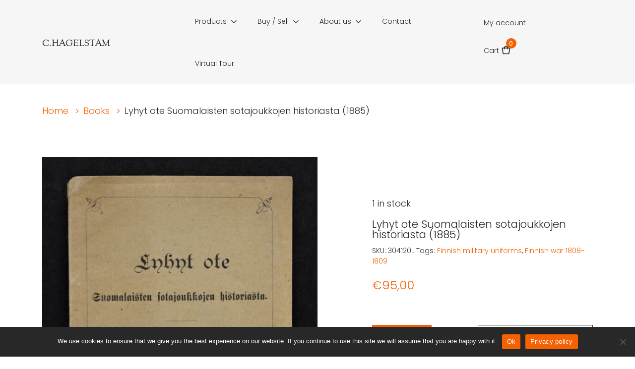

--- FILE ---
content_type: text/html; charset=UTF-8
request_url: https://www.cecilhagelstam.com/product/lyhyt-ote-suomalaisten-sotajoukkojen-historiasta/
body_size: 14387
content:
<!doctype html>
<html class="no-js" lang="en-US">

  		<head>
			<meta charset="utf-8">
			<meta http-equiv="x-ua-compatible" content="ie=edge">
			<meta name="viewport" content="width=device-width, initial-scale=1, shrink-to-fit=no">
			<title>Lyhyt ote Suomalaisten sotajoukkojen historiasta (1885) | C. Hagelstam Antiquarian Bookstore</title>

<!-- The SEO Framework by Sybre Waaijer -->
<meta name="robots" content="max-snippet:-1,max-image-preview:standard,max-video-preview:-1" />
<link rel="canonical" href="https://www.cecilhagelstam.com/product/lyhyt-ote-suomalaisten-sotajoukkojen-historiasta/" />
<meta name="description" content="Lyhyt ote Suomalaisten sotajoukkojen historiasta, 1885. Sisältää 8 värillistä kuvalehteä jotka kuvaavat vuoden 1808 univormuja." />
<meta property="og:type" content="product" />
<meta property="og:locale" content="en_US" />
<meta property="og:site_name" content="C. Hagelstam Antiquarian Bookstore" />
<meta property="og:title" content="Lyhyt ote Suomalaisten sotajoukkojen historiasta (1885) | C. Hagelstam Antiquarian Bookstore" />
<meta property="og:description" content="Lyhyt ote Suomalaisten sotajoukkojen historiasta, 1885. Sisältää 8 värillistä kuvalehteä jotka kuvaavat vuoden 1808 univormuja." />
<meta property="og:url" content="https://www.cecilhagelstam.com/product/lyhyt-ote-suomalaisten-sotajoukkojen-historiasta/" />
<meta property="og:image" content="https://www.cecilhagelstam.com/app/uploads/2021/09/lyhyt-ote-suomalaisten-sotajoukkojen-historiasta-scaled.jpg" />
<meta property="og:image:width" content="1866" />
<meta property="og:image:height" content="2560" />
<meta property="og:image:alt" content="Lyhyt ote Suomalaisten sotajoukkojen historiasta" />
<meta property="article:published_time" content="2021-09-21T10:32:05+00:00" />
<meta property="article:modified_time" content="2025-11-24T12:33:37+00:00" />
<meta name="twitter:card" content="summary_large_image" />
<meta name="twitter:title" content="Lyhyt ote Suomalaisten sotajoukkojen historiasta (1885) | C. Hagelstam Antiquarian Bookstore" />
<meta name="twitter:description" content="Lyhyt ote Suomalaisten sotajoukkojen historiasta, 1885. Sisältää 8 värillistä kuvalehteä jotka kuvaavat vuoden 1808 univormuja." />
<meta name="twitter:image" content="https://www.cecilhagelstam.com/app/uploads/2021/09/lyhyt-ote-suomalaisten-sotajoukkojen-historiasta-scaled.jpg" />
<meta name="twitter:image:alt" content="Lyhyt ote Suomalaisten sotajoukkojen historiasta" />
<script type="application/ld+json">{"@context":"https://schema.org","@graph":[{"@type":"WebSite","@id":"https://www.cecilhagelstam.com/#/schema/WebSite","url":"https://www.cecilhagelstam.com/","name":"C. Hagelstam Antiquarian Bookstore","description":"Books, Prints & Maps","inLanguage":"en-US","potentialAction":{"@type":"SearchAction","target":{"@type":"EntryPoint","urlTemplate":"https://www.cecilhagelstam.com/search/{search_term_string}/"},"query-input":"required name=search_term_string"},"publisher":{"@type":"Organization","@id":"https://www.cecilhagelstam.com/#/schema/Organization","name":"C. Hagelstam Antiquarian Bookstore","url":"https://www.cecilhagelstam.com/","logo":{"@type":"ImageObject","url":"https://www.cecilhagelstam.com/app/uploads/2021/01/cropped-hagelstam.png","contentUrl":"https://www.cecilhagelstam.com/app/uploads/2021/01/cropped-hagelstam.png","width":512,"height":512}}},{"@type":"WebPage","@id":"https://www.cecilhagelstam.com/product/lyhyt-ote-suomalaisten-sotajoukkojen-historiasta/","url":"https://www.cecilhagelstam.com/product/lyhyt-ote-suomalaisten-sotajoukkojen-historiasta/","name":"Lyhyt ote Suomalaisten sotajoukkojen historiasta (1885) | C. Hagelstam Antiquarian Bookstore","description":"Lyhyt ote Suomalaisten sotajoukkojen historiasta, 1885. Sisältää 8 värillistä kuvalehteä jotka kuvaavat vuoden 1808 univormuja.","inLanguage":"en-US","isPartOf":{"@id":"https://www.cecilhagelstam.com/#/schema/WebSite"},"breadcrumb":{"@type":"BreadcrumbList","@id":"https://www.cecilhagelstam.com/#/schema/BreadcrumbList","itemListElement":[{"@type":"ListItem","position":1,"item":"https://www.cecilhagelstam.com/","name":"C. Hagelstam Antiquarian Bookstore"},{"@type":"ListItem","position":2,"item":"https://www.cecilhagelstam.com/shop/","name":"Shop"},{"@type":"ListItem","position":3,"item":"https://www.cecilhagelstam.com/country/finland/","name":"Countries: Finland"},{"@type":"ListItem","position":4,"name":"Lyhyt ote Suomalaisten sotajoukkojen historiasta (1885)"}]},"potentialAction":{"@type":"ReadAction","target":"https://www.cecilhagelstam.com/product/lyhyt-ote-suomalaisten-sotajoukkojen-historiasta/"},"datePublished":"2021-09-21T10:32:05+00:00","dateModified":"2025-11-24T12:33:37+00:00"}]}</script>
<!-- / The SEO Framework by Sybre Waaijer | 8.50ms meta | 1.17ms boot -->

<link rel='dns-prefetch' href='//www.googletagmanager.com' />
<link rel="alternate" type="application/rss+xml" title="C. Hagelstam Antiquarian Bookstore &raquo; Lyhyt ote Suomalaisten sotajoukkojen historiasta (1885) Comments Feed" href="https://www.cecilhagelstam.com/product/lyhyt-ote-suomalaisten-sotajoukkojen-historiasta/feed/" />
<link rel="alternate" title="oEmbed (JSON)" type="application/json+oembed" href="https://www.cecilhagelstam.com/wp-json/oembed/1.0/embed?url=https%3A%2F%2Fwww.cecilhagelstam.com%2Fproduct%2Flyhyt-ote-suomalaisten-sotajoukkojen-historiasta%2F" />
<link rel="alternate" title="oEmbed (XML)" type="text/xml+oembed" href="https://www.cecilhagelstam.com/wp-json/oembed/1.0/embed?url=https%3A%2F%2Fwww.cecilhagelstam.com%2Fproduct%2Flyhyt-ote-suomalaisten-sotajoukkojen-historiasta%2F&#038;format=xml" />
<style id='wp-img-auto-sizes-contain-inline-css' type='text/css'>
img:is([sizes=auto i],[sizes^="auto," i]){contain-intrinsic-size:3000px 1500px}
/*# sourceURL=wp-img-auto-sizes-contain-inline-css */
</style>
<style id='wp-emoji-styles-inline-css' type='text/css'>

	img.wp-smiley, img.emoji {
		display: inline !important;
		border: none !important;
		box-shadow: none !important;
		height: 1em !important;
		width: 1em !important;
		margin: 0 0.07em !important;
		vertical-align: -0.1em !important;
		background: none !important;
		padding: 0 !important;
	}
/*# sourceURL=wp-emoji-styles-inline-css */
</style>
<style id='wp-block-library-inline-css' type='text/css'>
:root{--wp-block-synced-color:#7a00df;--wp-block-synced-color--rgb:122,0,223;--wp-bound-block-color:var(--wp-block-synced-color);--wp-editor-canvas-background:#ddd;--wp-admin-theme-color:#007cba;--wp-admin-theme-color--rgb:0,124,186;--wp-admin-theme-color-darker-10:#006ba1;--wp-admin-theme-color-darker-10--rgb:0,107,160.5;--wp-admin-theme-color-darker-20:#005a87;--wp-admin-theme-color-darker-20--rgb:0,90,135;--wp-admin-border-width-focus:2px}@media (min-resolution:192dpi){:root{--wp-admin-border-width-focus:1.5px}}.wp-element-button{cursor:pointer}:root .has-very-light-gray-background-color{background-color:#eee}:root .has-very-dark-gray-background-color{background-color:#313131}:root .has-very-light-gray-color{color:#eee}:root .has-very-dark-gray-color{color:#313131}:root .has-vivid-green-cyan-to-vivid-cyan-blue-gradient-background{background:linear-gradient(135deg,#00d084,#0693e3)}:root .has-purple-crush-gradient-background{background:linear-gradient(135deg,#34e2e4,#4721fb 50%,#ab1dfe)}:root .has-hazy-dawn-gradient-background{background:linear-gradient(135deg,#faaca8,#dad0ec)}:root .has-subdued-olive-gradient-background{background:linear-gradient(135deg,#fafae1,#67a671)}:root .has-atomic-cream-gradient-background{background:linear-gradient(135deg,#fdd79a,#004a59)}:root .has-nightshade-gradient-background{background:linear-gradient(135deg,#330968,#31cdcf)}:root .has-midnight-gradient-background{background:linear-gradient(135deg,#020381,#2874fc)}:root{--wp--preset--font-size--normal:16px;--wp--preset--font-size--huge:42px}.has-regular-font-size{font-size:1em}.has-larger-font-size{font-size:2.625em}.has-normal-font-size{font-size:var(--wp--preset--font-size--normal)}.has-huge-font-size{font-size:var(--wp--preset--font-size--huge)}.has-text-align-center{text-align:center}.has-text-align-left{text-align:left}.has-text-align-right{text-align:right}.has-fit-text{white-space:nowrap!important}#end-resizable-editor-section{display:none}.aligncenter{clear:both}.items-justified-left{justify-content:flex-start}.items-justified-center{justify-content:center}.items-justified-right{justify-content:flex-end}.items-justified-space-between{justify-content:space-between}.screen-reader-text{border:0;clip-path:inset(50%);height:1px;margin:-1px;overflow:hidden;padding:0;position:absolute;width:1px;word-wrap:normal!important}.screen-reader-text:focus{background-color:#ddd;clip-path:none;color:#444;display:block;font-size:1em;height:auto;left:5px;line-height:normal;padding:15px 23px 14px;text-decoration:none;top:5px;width:auto;z-index:100000}html :where(.has-border-color){border-style:solid}html :where([style*=border-top-color]){border-top-style:solid}html :where([style*=border-right-color]){border-right-style:solid}html :where([style*=border-bottom-color]){border-bottom-style:solid}html :where([style*=border-left-color]){border-left-style:solid}html :where([style*=border-width]){border-style:solid}html :where([style*=border-top-width]){border-top-style:solid}html :where([style*=border-right-width]){border-right-style:solid}html :where([style*=border-bottom-width]){border-bottom-style:solid}html :where([style*=border-left-width]){border-left-style:solid}html :where(img[class*=wp-image-]){height:auto;max-width:100%}:where(figure){margin:0 0 1em}html :where(.is-position-sticky){--wp-admin--admin-bar--position-offset:var(--wp-admin--admin-bar--height,0px)}@media screen and (max-width:600px){html :where(.is-position-sticky){--wp-admin--admin-bar--position-offset:0px}}

/*# sourceURL=wp-block-library-inline-css */
</style><link rel='stylesheet' id='wc-blocks-style-css' href='https://www.cecilhagelstam.com/app/plugins/woocommerce/assets/client/blocks/wc-blocks.css?ver=wc-9.9.6' type='text/css' media='all' />
<style id='global-styles-inline-css' type='text/css'>
:root{--wp--preset--aspect-ratio--square: 1;--wp--preset--aspect-ratio--4-3: 4/3;--wp--preset--aspect-ratio--3-4: 3/4;--wp--preset--aspect-ratio--3-2: 3/2;--wp--preset--aspect-ratio--2-3: 2/3;--wp--preset--aspect-ratio--16-9: 16/9;--wp--preset--aspect-ratio--9-16: 9/16;--wp--preset--color--black: #000000;--wp--preset--color--cyan-bluish-gray: #abb8c3;--wp--preset--color--white: #ffffff;--wp--preset--color--pale-pink: #f78da7;--wp--preset--color--vivid-red: #cf2e2e;--wp--preset--color--luminous-vivid-orange: #ff6900;--wp--preset--color--luminous-vivid-amber: #fcb900;--wp--preset--color--light-green-cyan: #7bdcb5;--wp--preset--color--vivid-green-cyan: #00d084;--wp--preset--color--pale-cyan-blue: #8ed1fc;--wp--preset--color--vivid-cyan-blue: #0693e3;--wp--preset--color--vivid-purple: #9b51e0;--wp--preset--gradient--vivid-cyan-blue-to-vivid-purple: linear-gradient(135deg,rgb(6,147,227) 0%,rgb(155,81,224) 100%);--wp--preset--gradient--light-green-cyan-to-vivid-green-cyan: linear-gradient(135deg,rgb(122,220,180) 0%,rgb(0,208,130) 100%);--wp--preset--gradient--luminous-vivid-amber-to-luminous-vivid-orange: linear-gradient(135deg,rgb(252,185,0) 0%,rgb(255,105,0) 100%);--wp--preset--gradient--luminous-vivid-orange-to-vivid-red: linear-gradient(135deg,rgb(255,105,0) 0%,rgb(207,46,46) 100%);--wp--preset--gradient--very-light-gray-to-cyan-bluish-gray: linear-gradient(135deg,rgb(238,238,238) 0%,rgb(169,184,195) 100%);--wp--preset--gradient--cool-to-warm-spectrum: linear-gradient(135deg,rgb(74,234,220) 0%,rgb(151,120,209) 20%,rgb(207,42,186) 40%,rgb(238,44,130) 60%,rgb(251,105,98) 80%,rgb(254,248,76) 100%);--wp--preset--gradient--blush-light-purple: linear-gradient(135deg,rgb(255,206,236) 0%,rgb(152,150,240) 100%);--wp--preset--gradient--blush-bordeaux: linear-gradient(135deg,rgb(254,205,165) 0%,rgb(254,45,45) 50%,rgb(107,0,62) 100%);--wp--preset--gradient--luminous-dusk: linear-gradient(135deg,rgb(255,203,112) 0%,rgb(199,81,192) 50%,rgb(65,88,208) 100%);--wp--preset--gradient--pale-ocean: linear-gradient(135deg,rgb(255,245,203) 0%,rgb(182,227,212) 50%,rgb(51,167,181) 100%);--wp--preset--gradient--electric-grass: linear-gradient(135deg,rgb(202,248,128) 0%,rgb(113,206,126) 100%);--wp--preset--gradient--midnight: linear-gradient(135deg,rgb(2,3,129) 0%,rgb(40,116,252) 100%);--wp--preset--font-size--small: 13px;--wp--preset--font-size--medium: 20px;--wp--preset--font-size--large: 36px;--wp--preset--font-size--x-large: 42px;--wp--preset--spacing--20: 0.44rem;--wp--preset--spacing--30: 0.67rem;--wp--preset--spacing--40: 1rem;--wp--preset--spacing--50: 1.5rem;--wp--preset--spacing--60: 2.25rem;--wp--preset--spacing--70: 3.38rem;--wp--preset--spacing--80: 5.06rem;--wp--preset--shadow--natural: 6px 6px 9px rgba(0, 0, 0, 0.2);--wp--preset--shadow--deep: 12px 12px 50px rgba(0, 0, 0, 0.4);--wp--preset--shadow--sharp: 6px 6px 0px rgba(0, 0, 0, 0.2);--wp--preset--shadow--outlined: 6px 6px 0px -3px rgb(255, 255, 255), 6px 6px rgb(0, 0, 0);--wp--preset--shadow--crisp: 6px 6px 0px rgb(0, 0, 0);}:where(.is-layout-flex){gap: 0.5em;}:where(.is-layout-grid){gap: 0.5em;}body .is-layout-flex{display: flex;}.is-layout-flex{flex-wrap: wrap;align-items: center;}.is-layout-flex > :is(*, div){margin: 0;}body .is-layout-grid{display: grid;}.is-layout-grid > :is(*, div){margin: 0;}:where(.wp-block-columns.is-layout-flex){gap: 2em;}:where(.wp-block-columns.is-layout-grid){gap: 2em;}:where(.wp-block-post-template.is-layout-flex){gap: 1.25em;}:where(.wp-block-post-template.is-layout-grid){gap: 1.25em;}.has-black-color{color: var(--wp--preset--color--black) !important;}.has-cyan-bluish-gray-color{color: var(--wp--preset--color--cyan-bluish-gray) !important;}.has-white-color{color: var(--wp--preset--color--white) !important;}.has-pale-pink-color{color: var(--wp--preset--color--pale-pink) !important;}.has-vivid-red-color{color: var(--wp--preset--color--vivid-red) !important;}.has-luminous-vivid-orange-color{color: var(--wp--preset--color--luminous-vivid-orange) !important;}.has-luminous-vivid-amber-color{color: var(--wp--preset--color--luminous-vivid-amber) !important;}.has-light-green-cyan-color{color: var(--wp--preset--color--light-green-cyan) !important;}.has-vivid-green-cyan-color{color: var(--wp--preset--color--vivid-green-cyan) !important;}.has-pale-cyan-blue-color{color: var(--wp--preset--color--pale-cyan-blue) !important;}.has-vivid-cyan-blue-color{color: var(--wp--preset--color--vivid-cyan-blue) !important;}.has-vivid-purple-color{color: var(--wp--preset--color--vivid-purple) !important;}.has-black-background-color{background-color: var(--wp--preset--color--black) !important;}.has-cyan-bluish-gray-background-color{background-color: var(--wp--preset--color--cyan-bluish-gray) !important;}.has-white-background-color{background-color: var(--wp--preset--color--white) !important;}.has-pale-pink-background-color{background-color: var(--wp--preset--color--pale-pink) !important;}.has-vivid-red-background-color{background-color: var(--wp--preset--color--vivid-red) !important;}.has-luminous-vivid-orange-background-color{background-color: var(--wp--preset--color--luminous-vivid-orange) !important;}.has-luminous-vivid-amber-background-color{background-color: var(--wp--preset--color--luminous-vivid-amber) !important;}.has-light-green-cyan-background-color{background-color: var(--wp--preset--color--light-green-cyan) !important;}.has-vivid-green-cyan-background-color{background-color: var(--wp--preset--color--vivid-green-cyan) !important;}.has-pale-cyan-blue-background-color{background-color: var(--wp--preset--color--pale-cyan-blue) !important;}.has-vivid-cyan-blue-background-color{background-color: var(--wp--preset--color--vivid-cyan-blue) !important;}.has-vivid-purple-background-color{background-color: var(--wp--preset--color--vivid-purple) !important;}.has-black-border-color{border-color: var(--wp--preset--color--black) !important;}.has-cyan-bluish-gray-border-color{border-color: var(--wp--preset--color--cyan-bluish-gray) !important;}.has-white-border-color{border-color: var(--wp--preset--color--white) !important;}.has-pale-pink-border-color{border-color: var(--wp--preset--color--pale-pink) !important;}.has-vivid-red-border-color{border-color: var(--wp--preset--color--vivid-red) !important;}.has-luminous-vivid-orange-border-color{border-color: var(--wp--preset--color--luminous-vivid-orange) !important;}.has-luminous-vivid-amber-border-color{border-color: var(--wp--preset--color--luminous-vivid-amber) !important;}.has-light-green-cyan-border-color{border-color: var(--wp--preset--color--light-green-cyan) !important;}.has-vivid-green-cyan-border-color{border-color: var(--wp--preset--color--vivid-green-cyan) !important;}.has-pale-cyan-blue-border-color{border-color: var(--wp--preset--color--pale-cyan-blue) !important;}.has-vivid-cyan-blue-border-color{border-color: var(--wp--preset--color--vivid-cyan-blue) !important;}.has-vivid-purple-border-color{border-color: var(--wp--preset--color--vivid-purple) !important;}.has-vivid-cyan-blue-to-vivid-purple-gradient-background{background: var(--wp--preset--gradient--vivid-cyan-blue-to-vivid-purple) !important;}.has-light-green-cyan-to-vivid-green-cyan-gradient-background{background: var(--wp--preset--gradient--light-green-cyan-to-vivid-green-cyan) !important;}.has-luminous-vivid-amber-to-luminous-vivid-orange-gradient-background{background: var(--wp--preset--gradient--luminous-vivid-amber-to-luminous-vivid-orange) !important;}.has-luminous-vivid-orange-to-vivid-red-gradient-background{background: var(--wp--preset--gradient--luminous-vivid-orange-to-vivid-red) !important;}.has-very-light-gray-to-cyan-bluish-gray-gradient-background{background: var(--wp--preset--gradient--very-light-gray-to-cyan-bluish-gray) !important;}.has-cool-to-warm-spectrum-gradient-background{background: var(--wp--preset--gradient--cool-to-warm-spectrum) !important;}.has-blush-light-purple-gradient-background{background: var(--wp--preset--gradient--blush-light-purple) !important;}.has-blush-bordeaux-gradient-background{background: var(--wp--preset--gradient--blush-bordeaux) !important;}.has-luminous-dusk-gradient-background{background: var(--wp--preset--gradient--luminous-dusk) !important;}.has-pale-ocean-gradient-background{background: var(--wp--preset--gradient--pale-ocean) !important;}.has-electric-grass-gradient-background{background: var(--wp--preset--gradient--electric-grass) !important;}.has-midnight-gradient-background{background: var(--wp--preset--gradient--midnight) !important;}.has-small-font-size{font-size: var(--wp--preset--font-size--small) !important;}.has-medium-font-size{font-size: var(--wp--preset--font-size--medium) !important;}.has-large-font-size{font-size: var(--wp--preset--font-size--large) !important;}.has-x-large-font-size{font-size: var(--wp--preset--font-size--x-large) !important;}
/*# sourceURL=global-styles-inline-css */
</style>

<style id='classic-theme-styles-inline-css' type='text/css'>
/*! This file is auto-generated */
.wp-block-button__link{color:#fff;background-color:#32373c;border-radius:9999px;box-shadow:none;text-decoration:none;padding:calc(.667em + 2px) calc(1.333em + 2px);font-size:1.125em}.wp-block-file__button{background:#32373c;color:#fff;text-decoration:none}
/*# sourceURL=/wp-includes/css/classic-themes.min.css */
</style>
<link rel='stylesheet' id='contact-form-7-css' href='https://www.cecilhagelstam.com/app/plugins/contact-form-7/includes/css/styles.css?ver=6.1.4' type='text/css' media='all' />
<link rel='stylesheet' id='cookie-notice-front-css' href='https://www.cecilhagelstam.com/app/plugins/cookie-notice/css/front.min.css?ver=2.5.11' type='text/css' media='all' />
<link rel='stylesheet' id='photoswipe-css' href='https://www.cecilhagelstam.com/app/plugins/woocommerce/assets/css/photoswipe/photoswipe.min.css?ver=9.9.6' type='text/css' media='all' />
<link rel='stylesheet' id='photoswipe-default-skin-css' href='https://www.cecilhagelstam.com/app/plugins/woocommerce/assets/css/photoswipe/default-skin/default-skin.min.css?ver=9.9.6' type='text/css' media='all' />
<link rel='stylesheet' id='woocommerce-smallscreen-css' href='https://www.cecilhagelstam.com/app/plugins/woocommerce/assets/css/woocommerce-smallscreen.css?ver=9.9.6' type='text/css' media='only screen and (max-width: 768px)' />
<style id='woocommerce-inline-inline-css' type='text/css'>
.woocommerce form .form-row .required { visibility: visible; }
/*# sourceURL=woocommerce-inline-inline-css */
</style>
<link rel='stylesheet' id='brands-styles-css' href='https://www.cecilhagelstam.com/app/plugins/woocommerce/assets/css/brands.css?ver=9.9.6' type='text/css' media='all' />
<link rel='stylesheet' id='pixels/main.css-css' href='https://www.cecilhagelstam.com/app/themes/cecilhagestam-theme/dist/styles/main.d87331e8f27852b737d1264755a64efc.css' type='text/css' media='all' />
<script type="text/javascript" id="cookie-notice-front-js-before">
/* <![CDATA[ */
var cnArgs = {"ajaxUrl":"https:\/\/www.cecilhagelstam.com\/wp\/wp-admin\/admin-ajax.php","nonce":"5464146675","hideEffect":"fade","position":"bottom","onScroll":false,"onScrollOffset":100,"onClick":false,"cookieName":"cookie_notice_accepted","cookieTime":2592000,"cookieTimeRejected":2592000,"globalCookie":false,"redirection":false,"cache":false,"revokeCookies":false,"revokeCookiesOpt":"automatic"};

//# sourceURL=cookie-notice-front-js-before
/* ]]> */
</script>
<script type="text/javascript" src="https://www.cecilhagelstam.com/app/plugins/cookie-notice/js/front.min.js?ver=2.5.11" id="cookie-notice-front-js"></script>
<script type="text/javascript" src="https://www.cecilhagelstam.com/wp/wp-includes/js/jquery/jquery.min.js?ver=3.7.1" id="jquery-core-js"></script>
<script type="text/javascript" src="https://www.cecilhagelstam.com/wp/wp-includes/js/jquery/jquery-migrate.min.js?ver=3.4.1" id="jquery-migrate-js"></script>
<script type="text/javascript" src="https://www.cecilhagelstam.com/app/plugins/woocommerce/assets/js/jquery-blockui/jquery.blockUI.min.js?ver=2.7.0-wc.9.9.6" id="jquery-blockui-js" defer="defer" data-wp-strategy="defer"></script>
<script type="text/javascript" id="wc-add-to-cart-js-extra">
/* <![CDATA[ */
var wc_add_to_cart_params = {"ajax_url":"/wp/wp-admin/admin-ajax.php","wc_ajax_url":"/?wc-ajax=%%endpoint%%","i18n_view_cart":"View cart","cart_url":"https://www.cecilhagelstam.com/cart/","is_cart":"","cart_redirect_after_add":"no"};
//# sourceURL=wc-add-to-cart-js-extra
/* ]]> */
</script>
<script type="text/javascript" src="https://www.cecilhagelstam.com/app/plugins/woocommerce/assets/js/frontend/add-to-cart.min.js?ver=9.9.6" id="wc-add-to-cart-js" defer="defer" data-wp-strategy="defer"></script>
<script type="text/javascript" src="https://www.cecilhagelstam.com/app/plugins/woocommerce/assets/js/photoswipe/photoswipe.min.js?ver=4.1.1-wc.9.9.6" id="photoswipe-js" defer="defer" data-wp-strategy="defer"></script>
<script type="text/javascript" src="https://www.cecilhagelstam.com/app/plugins/woocommerce/assets/js/photoswipe/photoswipe-ui-default.min.js?ver=4.1.1-wc.9.9.6" id="photoswipe-ui-default-js" defer="defer" data-wp-strategy="defer"></script>
<script type="text/javascript" id="wc-single-product-js-extra">
/* <![CDATA[ */
var wc_single_product_params = {"i18n_required_rating_text":"Please select a rating","i18n_rating_options":["1 of 5 stars","2 of 5 stars","3 of 5 stars","4 of 5 stars","5 of 5 stars"],"i18n_product_gallery_trigger_text":"View full-screen image gallery","review_rating_required":"yes","flexslider":{"rtl":false,"animation":"slide","smoothHeight":true,"directionNav":false,"controlNav":"thumbnails","slideshow":false,"animationSpeed":500,"animationLoop":false,"allowOneSlide":false},"zoom_enabled":"","zoom_options":[],"photoswipe_enabled":"1","photoswipe_options":{"shareEl":false,"closeOnScroll":false,"history":false,"hideAnimationDuration":0,"showAnimationDuration":0},"flexslider_enabled":""};
//# sourceURL=wc-single-product-js-extra
/* ]]> */
</script>
<script type="text/javascript" src="https://www.cecilhagelstam.com/app/plugins/woocommerce/assets/js/frontend/single-product.min.js?ver=9.9.6" id="wc-single-product-js" defer="defer" data-wp-strategy="defer"></script>
<script type="text/javascript" src="https://www.cecilhagelstam.com/app/plugins/woocommerce/assets/js/js-cookie/js.cookie.min.js?ver=2.1.4-wc.9.9.6" id="js-cookie-js" defer="defer" data-wp-strategy="defer"></script>
<script type="text/javascript" id="woocommerce-js-extra">
/* <![CDATA[ */
var woocommerce_params = {"ajax_url":"/wp/wp-admin/admin-ajax.php","wc_ajax_url":"/?wc-ajax=%%endpoint%%","i18n_password_show":"Show password","i18n_password_hide":"Hide password"};
//# sourceURL=woocommerce-js-extra
/* ]]> */
</script>
<script type="text/javascript" src="https://www.cecilhagelstam.com/app/plugins/woocommerce/assets/js/frontend/woocommerce.min.js?ver=9.9.6" id="woocommerce-js" defer="defer" data-wp-strategy="defer"></script>

<!-- Google tag (gtag.js) snippet added by Site Kit -->
<!-- Google Analytics snippet added by Site Kit -->
<script type="text/javascript" src="https://www.googletagmanager.com/gtag/js?id=G-WHJKYQNDDM" id="google_gtagjs-js" async></script>
<script type="text/javascript" id="google_gtagjs-js-after">
/* <![CDATA[ */
window.dataLayer = window.dataLayer || [];function gtag(){dataLayer.push(arguments);}
gtag("set","linker",{"domains":["www.cecilhagelstam.com"]});
gtag("js", new Date());
gtag("set", "developer_id.dZTNiMT", true);
gtag("config", "G-WHJKYQNDDM");
//# sourceURL=google_gtagjs-js-after
/* ]]> */
</script>
<link rel="https://api.w.org/" href="https://www.cecilhagelstam.com/wp-json/" /><link rel="alternate" title="JSON" type="application/json" href="https://www.cecilhagelstam.com/wp-json/wp/v2/product/22429" /><link rel="EditURI" type="application/rsd+xml" title="RSD" href="https://www.cecilhagelstam.com/wp/xmlrpc.php?rsd" />
<meta name="generator" content="Site Kit by Google 1.170.0" />		<!-- Google fonts -->
    		<link href="https://fonts.googleapis.com/css2?family=Poppins:ital,wght@0,100;0,200;0,300;0,400;0,500;0,600;0,700;0,800;0,900;1,100;1,200;1,300;1,400;1,500;1,600;1,700;1,800;1,900&display=swap" rel="stylesheet">
			<noscript><style>.woocommerce-product-gallery{ opacity: 1 !important; }</style></noscript>
	<style type="text/css">.recentcomments a{display:inline !important;padding:0 !important;margin:0 !important;}</style><link rel="icon" href="https://www.cecilhagelstam.com/app/uploads/2021/01/cropped-hagelstam-32x32.png" sizes="32x32" />
<link rel="icon" href="https://www.cecilhagelstam.com/app/uploads/2021/01/cropped-hagelstam-192x192.png" sizes="192x192" />
<link rel="apple-touch-icon" href="https://www.cecilhagelstam.com/app/uploads/2021/01/cropped-hagelstam-180x180.png" />
<meta name="msapplication-TileImage" content="https://www.cecilhagelstam.com/app/uploads/2021/01/cropped-hagelstam-270x270.png" />

		</head>
  
  <body class="wp-singular product-template-default single single-product postid-22429 wp-theme-cecilhagestam-theme theme-cecilhagestam-theme cookies-not-set woocommerce woocommerce-page woocommerce-no-js lyhyt-ote-suomalaisten-sotajoukkojen-historiasta">
    

    
              
<header class="site-header">
  <nav class="navbar navbar-expand-lg py-0">
    <div class="container">
      <a class="navbar-brand" href="https://www.cecilhagelstam.com/"><div class="site-header__logo text-uppercase m-0">C.Hagelstam</div></a>

      <a href="https://www.cecilhagelstam.com/cart/ " class="nav-wc-link d-inline-block d-lg-none text-decoration-none">Cart
        <span class="nav-wc-link__cart">
          <span class="nav-wc-link__product-count">0</span>
          <svg xmlns="http://www.w3.org/2000/svg" width="20" height="20" fill="none" viewBox="0 0 20 20">
    <path fill="#282828" fill-rule="evenodd" d="M5.861 5C6.106 3.18 7.926 1.667 10 1.667c2.074 0 3.894 1.512 4.139 3.333h2.4c.92 0 1.667.746 1.667 1.667 0 .079-.006.157-.017.235l-1.428 10c-.118.822-.821 1.431-1.65 1.431H4.889c-.829 0-1.532-.61-1.65-1.43l-1.428-10c-.13-.912.503-1.756 1.414-1.886.078-.011.157-.017.236-.017h2.4zm6.579 0c-.253-.885-1.275-1.667-2.44-1.667S7.813 4.115 7.56 5h4.88zM3.46 6.667h2.373v1.666H7.5V6.667h5v1.666h1.667V6.667h2.372l-1.428 10H4.889l-1.428-10z" clip-rule="evenodd"/>
</svg>
        </span>
      </a>

      <button class="navbar-toggler p-0" type="button" data-toggle="collapse" data-target="#site-header-nav" aria-controls="navbarSupportedContent" aria-expanded="false" aria-label="Toggle navigation">
        <span class="navbar-toggler-icon"></span>
      </button>

      <div class="collapse navbar-collapse justify-content-between" id="site-header-nav">
        
	<ul class="nav navbar-nav">
		<li class="nav-item dropdown">
			<a href="#" class="nav-link dropdown-toggle px-0" data-toggle="dropdown" aria-haspopup="true" aria-expanded="false">Products</a>
			<div class="dropdown-menu">
				<div class="dropdown-wrap container">
					<div class="dropdown-title text-uppercase d-none d-lg-block">Products</div>

						    			
				    <div class="product-category">

		    			<a href="https://www.cecilhagelstam.com/product-category/books/" class="product-category__main" class="dropdown-item">
					      Books
					    </a>

				    					    		<div class="product-category-sub-wrap">
				    			
			      				<a href="https://www.cecilhagelstam.com/product-category/books/old-and-rare/" class="product-category__sub">
			            		Old and Rare
			          		</a>
			      			
			      				<a href="https://www.cecilhagelstam.com/product-category/books/archaeology/" class="product-category__sub">
			            		Archaeology
			          		</a>
			      			
			      				<a href="https://www.cecilhagelstam.com/product-category/books/architecture/" class="product-category__sub">
			            		Architecture
			          		</a>
			      			
			      				<a href="https://www.cecilhagelstam.com/product-category/books/art-history/" class="product-category__sub">
			            		Art history
			          		</a>
			      			
			      				<a href="https://www.cecilhagelstam.com/product-category/books/biography/" class="product-category__sub">
			            		Biography
			          		</a>
			      			
			      				<a href="https://www.cecilhagelstam.com/product-category/books/book-collecting/" class="product-category__sub">
			            		Book collecting
			          		</a>
			      			
			      				<a href="https://www.cecilhagelstam.com/product-category/books/childrens-books/" class="product-category__sub">
			            		Children's books
			          		</a>
			      			
			      				<a href="https://www.cecilhagelstam.com/product-category/books/company-histories/" class="product-category__sub">
			            		Company histories
			          		</a>
			      			
			      				<a href="https://www.cecilhagelstam.com/product-category/books/dedications-and-autographs/" class="product-category__sub">
			            		Dedications and Autographs
			          		</a>
			      			
			      				<a href="https://www.cecilhagelstam.com/product-category/books/law/" class="product-category__sub">
			            		Law
			          		</a>
			      			
			      				<a href="https://www.cecilhagelstam.com/product-category/books/design/" class="product-category__sub">
			            		Design
			          		</a>
			      			
			      				<a href="https://www.cecilhagelstam.com/product-category/books/dissertations/" class="product-category__sub">
			            		Dissertations
			          		</a>
			      			
			      				<a href="https://www.cecilhagelstam.com/product-category/books/ethnography/" class="product-category__sub">
			            		Ethnography
			          		</a>
			      			
			      				<a href="https://www.cecilhagelstam.com/product-category/books/genealogy/" class="product-category__sub">
			            		Genealogy
			          		</a>
			      			
			      				<a href="https://www.cecilhagelstam.com/product-category/books/finnish-literature/" class="product-category__sub">
			            		Finnish literature
			          		</a>
			      			
			      				<a href="https://www.cecilhagelstam.com/product-category/books/finnish-war-1808-1809/" class="product-category__sub">
			            		Finnish war 1808-1809
			          		</a>
			      			
			      				<a href="https://www.cecilhagelstam.com/product-category/books/foreign-fiction/" class="product-category__sub">
			            		Modern first editions
			          		</a>
			      			
			      				<a href="https://www.cecilhagelstam.com/product-category/books/gastronomy/" class="product-category__sub">
			            		Gastronomy
			          		</a>
			      			
			      				<a href="https://www.cecilhagelstam.com/product-category/books/geography-and-travel/" class="product-category__sub">
			            		Geography and travel
			          		</a>
			      			
			      				<a href="https://www.cecilhagelstam.com/product-category/books/history-finnish/" class="product-category__sub">
			            		History - Finnish
			          		</a>
			      			
			      				<a href="https://www.cecilhagelstam.com/product-category/books/history-foreign/" class="product-category__sub">
			            		History - foreign
			          		</a>
			      			
			      				<a href="https://www.cecilhagelstam.com/product-category/books/hunting-and-fishing/" class="product-category__sub">
			            		Hunting and fishing
			          		</a>
			      			
			      				<a href="https://www.cecilhagelstam.com/product-category/books/languages/" class="product-category__sub">
			            		Languages
			          		</a>
			      			
			      				<a href="https://www.cecilhagelstam.com/product-category/books/medicine/" class="product-category__sub">
			            		Medicine
			          		</a>
			      			
			      				<a href="https://www.cecilhagelstam.com/product-category/books/military-history/" class="product-category__sub">
			            		Military history
			          		</a>
			      			
			      				<a href="https://www.cecilhagelstam.com/product-category/books/military-heraldry-numismatics-philately/" class="product-category__sub">
			            		Military, heraldry, numismatics, philately
			          		</a>
			      			
			      				<a href="https://www.cecilhagelstam.com/product-category/books/music-and-theatre/" class="product-category__sub">
			            		Music and theatre
			          		</a>
			      			
			      				<a href="https://www.cecilhagelstam.com/product-category/books/natural-history/" class="product-category__sub">
			            		Natural history
			          		</a>
			      			
			      				<a href="https://www.cecilhagelstam.com/product-category/books/nautica/" class="product-category__sub">
			            		Nautica
			          		</a>
			      			
			      				<a href="https://www.cecilhagelstam.com/product-category/books/philosophy-and-human-science/" class="product-category__sub">
			            		Philosophy and human science
			          		</a>
			      			
			      				<a href="https://www.cecilhagelstam.com/product-category/books/photography-and-film/" class="product-category__sub">
			            		Photography and film
			          		</a>
			      			
			      				<a href="https://www.cecilhagelstam.com/product-category/books/swedish-literature/" class="product-category__sub">
			            		Swedish literature
			          		</a>
			      			
			      				<a href="https://www.cecilhagelstam.com/product-category/books/textiles-and-clothing/" class="product-category__sub">
			            		Textiles and clothing
			          		</a>
			      			
			      				<a href="https://www.cecilhagelstam.com/product-category/books/topography/" class="product-category__sub">
			            		Topography
			          		</a>
			      			
			      				<a href="https://www.cecilhagelstam.com/product-category/books/transport/" class="product-category__sub">
			            		Transport
			          		</a>
			      			
			      				<a href="https://www.cecilhagelstam.com/product-category/books/varia/" class="product-category__sub">
			            		Varia
			          		</a>
			      			
			      				<a href="https://www.cecilhagelstam.com/product-category/books/%d1%80%d0%be%d1%81%d1%81%d0%b8%d1%8f-russia/" class="product-category__sub">
			            		Russia
			          		</a>
			      			
			      			<a href="https://www.cecilhagelstam.com/product-category/books/" class="product-category__all">View all</a>

				    		</div>

			      	
				    </div>

						    			
				    <div class="product-category">

		    			<a href="https://www.cecilhagelstam.com/product-category/maps/" class="product-category__main" class="dropdown-item">
					      Maps
					    </a>

				    					    		<div class="product-category-sub-wrap">
				    			
			      				<a href="https://www.cecilhagelstam.com/product-category/maps/africa-and-the-middle-east/" class="product-category__sub">
			            		Africa and the Middle East
			          		</a>
			      			
			      				<a href="https://www.cecilhagelstam.com/product-category/maps/america/" class="product-category__sub">
			            		America
			          		</a>
			      			
			      				<a href="https://www.cecilhagelstam.com/product-category/maps/asia-australia-and-oceania/" class="product-category__sub">
			            		Asia, Australia and Oceania
			          		</a>
			      			
			      				<a href="https://www.cecilhagelstam.com/product-category/maps/europe/" class="product-category__sub">
			            		Europe
			          		</a>
			      			
			      				<a href="https://www.cecilhagelstam.com/product-category/maps/sea-maps/" class="product-category__sub">
			            		Sea maps
			          		</a>
			      			
			      				<a href="https://www.cecilhagelstam.com/product-category/maps/finland-maps/" class="product-category__sub">
			            		Finland
			          		</a>
			      			
			      				<a href="https://www.cecilhagelstam.com/product-category/maps/scandinavia-and-finland-maps/" class="product-category__sub">
			            		Scandinavia and Finland
			          		</a>
			      			
			      				<a href="https://www.cecilhagelstam.com/product-category/maps/russia/" class="product-category__sub">
			            		Russia
			          		</a>
			      			
			      				<a href="https://www.cecilhagelstam.com/product-category/maps/other-maps/" class="product-category__sub">
			            		Other maps
			          		</a>
			      			
			      				<a href="https://www.cecilhagelstam.com/product-category/maps/the-polar-regions/" class="product-category__sub">
			            		The Polar Regions
			          		</a>
			      			
			      				<a href="https://www.cecilhagelstam.com/product-category/maps/world-maps-and-astronomical-maps/" class="product-category__sub">
			            		World maps and Astronomical maps
			          		</a>
			      			
			      				<a href="https://www.cecilhagelstam.com/product-category/maps/cartography-books/" class="product-category__sub">
			            		Cartography books
			          		</a>
			      			
			      			<a href="https://www.cecilhagelstam.com/product-category/maps/" class="product-category__all">View all</a>

				    		</div>

			      	
				    </div>

						    			
				    <div class="product-category">

		    			<a href="https://www.cecilhagelstam.com/product-category/prints/" class="product-category__main" class="dropdown-item">
					      Prints
					    </a>

				    					    		<div class="product-category-sub-wrap">
				    			
			      				<a href="https://www.cecilhagelstam.com/product-category/prints/art-prints/" class="product-category__sub">
			            		Art prints
			          		</a>
			      			
			      				<a href="https://www.cecilhagelstam.com/product-category/prints/animal-prints/" class="product-category__sub">
			            		Animal prints
			          		</a>
			      			
			      				<a href="https://www.cecilhagelstam.com/product-category/prints/birds/" class="product-category__sub">
			            		Birds
			          		</a>
			      			
			      				<a href="https://www.cecilhagelstam.com/product-category/prints/botanical-prints/" class="product-category__sub">
			            		Botanical prints
			          		</a>
			      			
			      				<a href="https://www.cecilhagelstam.com/product-category/prints/decorative-prints-and-views/" class="product-category__sub">
			            		Decorative prints and views
			          		</a>
			      			
			      				<a href="https://www.cecilhagelstam.com/product-category/prints/ethnographical-prints/" class="product-category__sub">
			            		Ethnographical prints
			          		</a>
			      			
			      				<a href="https://www.cecilhagelstam.com/product-category/prints/finnish-views/" class="product-category__sub">
			            		Finnish views
			          		</a>
			      			
			      				<a href="https://www.cecilhagelstam.com/product-category/prints/fish/" class="product-category__sub">
			            		Fish
			          		</a>
			      			
			      				<a href="https://www.cecilhagelstam.com/product-category/prints/historical-prints/" class="product-category__sub">
			            		Historical prints
			          		</a>
			      			
			      				<a href="https://www.cecilhagelstam.com/product-category/prints/portraits/" class="product-category__sub">
			            		Portraits
			          		</a>
			      			
			      				<a href="https://www.cecilhagelstam.com/product-category/prints/humour-and-caricatures/" class="product-category__sub">
			            		Humour and Caricatures
			          		</a>
			      			
			      				<a href="https://www.cecilhagelstam.com/product-category/prints/original-posters/" class="product-category__sub">
			            		Original posters
			          		</a>
			      			
			      			<a href="https://www.cecilhagelstam.com/product-category/prints/" class="product-category__all">View all</a>

				    		</div>

			      	
				    </div>

									</div>
			</div>
		</li>

			<li class="nav-item dropdown  menu-item menu-item-type-post_type menu-item-object-page menu-item-26 menu-item-has-children">

			
        <a class="nav-link dropdown-toggle px-0" target="" href="https://www.cecilhagelstam.com/buy-sell/" id="buy-sell-dropdown" data-toggle="dropdown" aria-haspopup="true" aria-expanded="false">Buy / Sell</a>
				<div class="dropdown-menu" aria-labelledby="buy-sell-dropdown">

										  <a class="dropdown-item  menu-item menu-item-type-post_type menu-item-object-page menu-item-16108" target="" href="https://www.cecilhagelstam.com/ostetaan-kirjoja/">Ostetaan kirjoja</a>
										  <a class="dropdown-item  menu-item menu-item-type-post_type menu-item-object-page menu-item-16098" target="" href="https://www.cecilhagelstam.com/buy-sell/vi-koper-saljer/">Vi köper / säljer</a>
										  <a class="dropdown-item  menu-item menu-item-type-post_type menu-item-object-page menu-item-19275" target="" href="https://www.cecilhagelstam.com/buy-sell/">Buy / Sell</a>
					
				</div>

					</li>

			<li class="nav-item dropdown  menu-item menu-item-type-post_type menu-item-object-page menu-item-27 menu-item-has-children">

			
        <a class="nav-link dropdown-toggle px-0" target="" href="https://www.cecilhagelstam.com/about-us/" id="about-us-dropdown" data-toggle="dropdown" aria-haspopup="true" aria-expanded="false">About us</a>
				<div class="dropdown-menu" aria-labelledby="about-us-dropdown">

										  <a class="dropdown-item  menu-item menu-item-type-post_type menu-item-object-page menu-item-110" target="" href="https://www.cecilhagelstam.com/about-us/suomeksi/">Kirjakaupasta</a>
										  <a class="dropdown-item  menu-item menu-item-type-post_type menu-item-object-page menu-item-16076" target="" href="https://www.cecilhagelstam.com/about-us/pa-svenska/">Om bokbutiken</a>
										  <a class="dropdown-item  menu-item menu-item-type-post_type menu-item-object-page menu-item-19276" target="" href="https://www.cecilhagelstam.com/about-us/">About us</a>
					
				</div>

					</li>

			<li class="nav-item   menu-item menu-item-type-post_type menu-item-object-page menu-item-25">

							<a class="nav-link px-0" target="" href="https://www.cecilhagelstam.com/contact/">Contact</a>
					</li>

			<li class="nav-item   menu-item menu-item-type-post_type menu-item-object-page menu-item-25724">

							<a class="nav-link px-0" target="" href="https://www.cecilhagelstam.com/virtual-tour/">Virtual Tour</a>
					</li>

		</ul>


<div class="nav-wc">

	
		<a href="https://www.cecilhagelstam.com/my-account/" class="nav-wc-link">My account</a>
		
  <div class="mini-cart">
    <a class="nav-wc-link d-none d-lg-inline-block" href="#" role="button" id="dropdownMinicart" data-toggle="dropdown" aria-haspopup="true" aria-expanded="false">
      Cart
  		<span class="nav-wc-link__cart">
  			<span class="nav-wc-link__product-count">0</span>
  			<svg xmlns="http://www.w3.org/2000/svg" width="20" height="20" fill="none" viewBox="0 0 20 20">
    <path fill="#282828" fill-rule="evenodd" d="M5.861 5C6.106 3.18 7.926 1.667 10 1.667c2.074 0 3.894 1.512 4.139 3.333h2.4c.92 0 1.667.746 1.667 1.667 0 .079-.006.157-.017.235l-1.428 10c-.118.822-.821 1.431-1.65 1.431H4.889c-.829 0-1.532-.61-1.65-1.43l-1.428-10c-.13-.912.503-1.756 1.414-1.886.078-.011.157-.017.236-.017h2.4zm6.579 0c-.253-.885-1.275-1.667-2.44-1.667S7.813 4.115 7.56 5h4.88zM3.46 6.667h2.373v1.666H7.5V6.667h5v1.666h1.667V6.667h2.372l-1.428 10H4.889l-1.428-10z" clip-rule="evenodd"/>
</svg>
  		</span>
  	</a>

    <div class="dropdown-menu" aria-labelledby="dropdownMinicart">
      <div class="mini-cart__title">Shopping cart</div>
      

	<p class="woocommerce-mini-cart__empty-message">No products in the cart.</p>



    </div>
  </div>



</div>
      </div>

      </div>
    </div>
  </nav>
</header>
      
      <main role="main">
        <div class="container">
          
	<div class="mb-4 mb-lg-6">
		  <ol class="breadcrumb list-unstyled">
          <li class="" itemprop="itemListElement" itemscope itemtype="http://schema.org/ListItem">
                  <a href="https://www.cecilhagelstam.com" itemscope itemtype="http://schema.org/Thing" itemprop="item">
                  <span itemprop="name">Home</span>
                  <span class="px-1">></span></a>
                <meta itemprop="position" content="1" />
      </li>
          <li class="" itemprop="itemListElement" itemscope itemtype="http://schema.org/ListItem">
                  <a href="https://www.cecilhagelstam.com/product-category/books/" itemscope itemtype="http://schema.org/Thing" itemprop="item">
                  <span itemprop="name">Books</span>
                  <span class="px-1">></span></a>
                <meta itemprop="position" content="2" />
      </li>
          <li class=" active" itemprop="itemListElement" itemscope itemtype="http://schema.org/ListItem">
                  <span itemprop="name">Lyhyt ote Suomalaisten sotajoukkojen historiasta (1885)</span>
                <meta itemprop="position" content="3" />
      </li>
      </ol>
	</div>

	<div class="row single-product">
			<div class="col-12">
				<div class="woocommerce-notices-wrapper"></div>			</div>
		<div class="col-lg-6 pr-lg-0">
			<div class="woocommerce-product-gallery woocommerce-product-gallery--with-images woocommerce-product-gallery--columns-4 images" data-columns="4" style="opacity: 0; transition: opacity .25s ease-in-out;">
	<div class="woocommerce-product-gallery__wrapper">
		<div data-thumb="https://www.cecilhagelstam.com/app/uploads/2021/09/lyhyt-ote-suomalaisten-sotajoukkojen-historiasta-100x100.jpg" data-thumb-alt="Lyhyt ote Suomalaisten sotajoukkojen historiasta" data-thumb-srcset="https://www.cecilhagelstam.com/app/uploads/2021/09/lyhyt-ote-suomalaisten-sotajoukkojen-historiasta-100x100.jpg 100w, https://www.cecilhagelstam.com/app/uploads/2021/09/lyhyt-ote-suomalaisten-sotajoukkojen-historiasta-150x150.jpg 150w"  data-thumb-sizes="(max-width: 100px) 100vw, 100px" class="woocommerce-product-gallery__image"><a href="https://www.cecilhagelstam.com/app/uploads/2021/09/lyhyt-ote-suomalaisten-sotajoukkojen-historiasta-scaled.jpg"><img width="600" height="823" src="https://www.cecilhagelstam.com/app/uploads/2021/09/lyhyt-ote-suomalaisten-sotajoukkojen-historiasta-600x823.jpg" class="wp-post-image" alt="Lyhyt ote Suomalaisten sotajoukkojen historiasta" data-caption="Lyhyt ote Suomalaisten sotajoukkojen historiasta" data-src="https://www.cecilhagelstam.com/app/uploads/2021/09/lyhyt-ote-suomalaisten-sotajoukkojen-historiasta-scaled.jpg" data-large_image="https://www.cecilhagelstam.com/app/uploads/2021/09/lyhyt-ote-suomalaisten-sotajoukkojen-historiasta-scaled.jpg" data-large_image_width="1866" data-large_image_height="2560" decoding="async" fetchpriority="high" srcset="https://www.cecilhagelstam.com/app/uploads/2021/09/lyhyt-ote-suomalaisten-sotajoukkojen-historiasta-600x823.jpg 600w, https://www.cecilhagelstam.com/app/uploads/2021/09/lyhyt-ote-suomalaisten-sotajoukkojen-historiasta-219x300.jpg 219w, https://www.cecilhagelstam.com/app/uploads/2021/09/lyhyt-ote-suomalaisten-sotajoukkojen-historiasta-746x1024.jpg 746w, https://www.cecilhagelstam.com/app/uploads/2021/09/lyhyt-ote-suomalaisten-sotajoukkojen-historiasta-768x1054.jpg 768w, https://www.cecilhagelstam.com/app/uploads/2021/09/lyhyt-ote-suomalaisten-sotajoukkojen-historiasta-1119x1536.jpg 1119w, https://www.cecilhagelstam.com/app/uploads/2021/09/lyhyt-ote-suomalaisten-sotajoukkojen-historiasta-1493x2048.jpg 1493w, https://www.cecilhagelstam.com/app/uploads/2021/09/lyhyt-ote-suomalaisten-sotajoukkojen-historiasta-1200x1647.jpg 1200w, https://www.cecilhagelstam.com/app/uploads/2021/09/lyhyt-ote-suomalaisten-sotajoukkojen-historiasta-scaled.jpg 1866w" sizes="(max-width: 600px) 100vw, 600px" /></a></div>	</div>
</div>

			<div class="mt-4">

									<div class="single-product__section">
						<div class="single-product__section__title small">Shipping</div>
						<div class="single-product__section__content small">Shipping is not included in the prices. The fee will be confirmed to the customer by a separate e-mail and depends on the parcel's size and destination. 

Examples: Finland 5,90€; Sweden, Germany, Baltics 8,00€; Benelux, Denmark, Spain 12,00€; Non-EU 35,00€</div>
					</div>
				
									<div class="single-product__section">
						<div class="single-product__section__title small">terms & conditions</div>
						<div class="single-product__section__content small">Before ordering we kindly ask you to read our terms and conditions.</div>
					</div>
				
									<div class="single-product__section">
						<div class="single-product__section__title small">availability</div>
						<div class="single-product__section__content small">The selection of our online store is not available at the bookstore. If you wish to view some items, please contact us in advance.</div>
					</div>
				
			</div>
		</div>

		<div class="offset-lg-1 col-lg-5">
			<div class="single-product__details"><h1 class="product_title entry-title">Lyhyt ote Suomalaisten sotajoukkojen historiasta (1885)</h1><p class="price"><span class="woocommerce-Price-amount amount"><bdi><span class="woocommerce-Price-currencySymbol">&euro;</span>95,00</bdi></span></p>
<div class="more-info-btn"><button class="more-info collapsed" type="button" data-toggle="collapse" data-target="#moreInfoProduct" aria-expanded="false" aria-controls="moreInfoProduct">Request more information</button></div><p class="stock in-stock">1 in stock</p>

	
	<form class="cart" action="https://www.cecilhagelstam.com/product/lyhyt-ote-suomalaisten-sotajoukkojen-historiasta/" method="post" enctype='multipart/form-data'>
		
		<div class="quantity">
		<label class="screen-reader-text" for="quantity_6971bd0510cf3">Lyhyt ote Suomalaisten sotajoukkojen historiasta (1885) quantity</label>
	<input
		type="hidden"
				id="quantity_6971bd0510cf3"
		class="input-text qty text"
		name="quantity"
		value="1"
		aria-label="Product quantity"
				min="1"
		max="1"
					step="1"
			placeholder=""
			inputmode="numeric"
			autocomplete="off"
			/>
	</div>

		<button type="submit" name="add-to-cart" value="22429" class="single_add_to_cart_button button alt">Add to cart</button>

			</form>

	
<div class="product_meta">

	
	
		<span class="sku_wrapper">SKU: <span class="sku">304120L</span></span>

	
	<span class="posted_in">Categories: <a href="https://www.cecilhagelstam.com/product-category/books/" rel="tag">Books</a>, <a href="https://www.cecilhagelstam.com/product-category/books/finnish-war-1808-1809/" rel="tag">Finnish war 1808-1809</a>, <a href="https://www.cecilhagelstam.com/product-category/books/history-finnish/" rel="tag">History - Finnish</a>, <a href="https://www.cecilhagelstam.com/product-category/books/military-history/" rel="tag">Military history</a>, <a href="https://www.cecilhagelstam.com/product-category/books/history-finnish/swedish-rule/" rel="tag">Swedish rule</a></span>
	<span class="tagged_as">Tags: <a href="https://www.cecilhagelstam.com/product-tag/finnish-military-uniforms/" rel="tag">Finnish military uniforms</a>, <a href="https://www.cecilhagelstam.com/product-tag/finnish-war-1808-1809/" rel="tag">Finnish war 1808-1809</a></span>
	
</div>
</div>

      <div class="collapse py-2 single-product__form" id="moreInfoProduct">
                              
<div class="wpcf7 no-js" id="wpcf7-f67-p22429-o1" lang="en-US" dir="ltr" data-wpcf7-id="67">
<div class="screen-reader-response"><p role="status" aria-live="polite" aria-atomic="true"></p> <ul></ul></div>
<form action="/product/lyhyt-ote-suomalaisten-sotajoukkojen-historiasta/#wpcf7-f67-p22429-o1" method="post" class="wpcf7-form init" aria-label="Contact form" novalidate="novalidate" data-status="init">
<fieldset class="hidden-fields-container"><input type="hidden" name="_wpcf7" value="67" /><input type="hidden" name="_wpcf7_version" value="6.1.4" /><input type="hidden" name="_wpcf7_locale" value="en_US" /><input type="hidden" name="_wpcf7_unit_tag" value="wpcf7-f67-p22429-o1" /><input type="hidden" name="_wpcf7_container_post" value="22429" /><input type="hidden" name="_wpcf7_posted_data_hash" value="" />
</fieldset>
<div class="row mb-1">
	<div class="col-lg-6 mb-2">
		<p><label> First name <span>*</span><br />
<span class="wpcf7-form-control-wrap" data-name="first-name"><input size="40" maxlength="400" class="wpcf7-form-control wpcf7-text wpcf7-validates-as-required" aria-required="true" aria-invalid="false" value="" type="text" name="first-name" /></span> </label>
		</p>
	</div>
	<div class="col-lg-6 mb-2">
		<p><label> Last name <span>*</span><br />
<span class="wpcf7-form-control-wrap" data-name="last-name"><input size="40" maxlength="400" class="wpcf7-form-control wpcf7-text wpcf7-validates-as-required" aria-required="true" aria-invalid="false" value="" type="text" name="last-name" /></span> </label>
		</p>
	</div>
	<div class="col-lg-12 mb-2">
		<p><label> Country <span>*</span><br />
<span class="wpcf7-form-control-wrap" data-name="country"><input size="40" maxlength="400" class="wpcf7-form-control wpcf7-text wpcf7-validates-as-required" aria-required="true" aria-invalid="false" value="" type="text" name="country" /></span> </label>
		</p>
	</div>
	<div class="col-lg-12 mb-2">
		<p><label> Phone number <span>*</span><br />
<span class="wpcf7-form-control-wrap" data-name="phone"><input size="40" maxlength="400" class="wpcf7-form-control wpcf7-text wpcf7-validates-as-required" aria-required="true" aria-invalid="false" value="" type="text" name="phone" /></span> </label>
		</p>
	</div>
	<div class="col-lg-12 mb-2">
		<p><label> Email address <span>*</span><br />
<span class="wpcf7-form-control-wrap" data-name="email"><input size="40" maxlength="400" class="wpcf7-form-control wpcf7-email wpcf7-validates-as-required wpcf7-text wpcf7-validates-as-email" aria-required="true" aria-invalid="false" value="" type="email" name="email" /></span> </label>
		</p>
	</div>
	<div class="col-lg-12">
		<p><label> Comments <span>*</span><br />
</label>
		</p>
		<div class="small">
			<p>Use this field to add any specific notes regarding the product
			</p>
		</div>
		<p><span class="wpcf7-form-control-wrap" data-name="message"><textarea cols="40" rows="10" maxlength="2000" class="wpcf7-form-control wpcf7-textarea wpcf7-validates-as-required" aria-required="true" aria-invalid="false" name="message"></textarea></span>
		</p>
	</div>
	<div class="col-lg-12 text-right">
		<p><input class="wpcf7-form-control wpcf7-submit has-spinner" type="submit" value="Submit" />
		</p>
	</div>
</div><div class="wpcf7-response-output" aria-hidden="true"></div>
</form>
</div>

                        </div>

              <div class="single-product__section border-top">
          <div class="single-product__section__title">Description</div>
          <div class="single-product__section__content"><p><strong>Lyhyt ote Suomalaisten sotajoukkojen historiasta</strong></p>
<p>&nbsp;</p>
<p>8 värillistä kuvalehteä jotka kuvaavat vuoden 1808 univormuja</p>
<p>&nbsp;</p>
<p>Helsinki, G. W. Edlund, 1885. 24 sivua +8 kuvalehteä. Nidottu. Hyvä kunto.</p>
</div>
        </div>
      
			<div class="single-product__section">
				<div class="single-product__section__title">Additional information</div>
				<div class="single-product__section__content">

																		<div class="row mb-2">
								
																<div class="col-5 single-product__section__sub-title">Publisher:</div>
								<div class="col-7">G. W. Edlund</div>
							</div>
																								<div class="row mb-2">
								
																																	<div class="col-5 single-product__section__sub-title">YEAR OF PUBLICATION:</div>
								<div class="col-7">1885</div>
							</div>
																																			<div class="row mb-2">
								
																<div class="col-5 single-product__section__sub-title">Pages:</div>
								<div class="col-7">24+8 kuvalehteä</div>
							</div>
																																																																																																			
				</div>
			</div>
		</div>
	</div>
        </div>
      </main>

              
<section class="section section- section-some">
    <div class="container d-md-flex justify-content-end">
    <span class="section-some__title section-title d-block d-md-inline-block mb-3 mb-md-0">Follow us</span>
    
    <span class="section-some__wrap d-flex d-md-inline-block justify-content-around">

              <a href="https://www.facebook.com/C.Hagelstam" target="_blank" class="section-some__link">
          <img src="https://www.cecilhagelstam.com/app/uploads/2020/11/combined-shape3x.png" alt="" class="section-some__icon">
          <span class="d-none d-lg-inline-block"></span> 
        </a>
              <a href="https://www.instagram.com/c_hagelstam_bookstore/" target="_blank" class="section-some__link">
          <img src="https://www.cecilhagelstam.com/app/uploads/2020/11/vector3x.png" alt="" class="section-some__icon">
          <span class="d-none d-lg-inline-block"></span> 
        </a>
              <a href="https://fi.yelp.fi/biz/c-hagelstam-helsinki-2" target="_blank" class="section-some__link">
          <img src="https://www.cecilhagelstam.com/app/uploads/2020/11/shape3x.png" alt="" class="section-some__icon">
          <span class="d-none d-lg-inline-block"></span> 
        </a>
              <a href="https://fi.wikipedia.org/wiki/Cecil_Hagelstam" target="_blank" class="section-some__link">
          <img src="https://www.cecilhagelstam.com/app/uploads/2020/11/group-63x.png" alt="" class="section-some__icon">
          <span class="d-none d-lg-inline-block"></span> 
        </a>
          </span>
  </div>
</section>

<footer class="site-footer">
  
  <section class="site-footer__content container">
    <div class="row">
      <div class="col-md-6 col-lg-4">
        <ul class="site-footer__menu-wrap d-lg-flex flex-wrap justify-content-between list-unstyled mb-0">
                      <li class="site-footer__menu-item">
                                               <a href="https://www.cecilhagelstam.com/" class="site-footer__menu-link text-uppercase">C.Hagelstam</a>
                
                                  <div>
                    <a href="https://www.cecilhagelstam.com/about-us/" class="site-footer__menu-sublink">About us</a>
                  </div>
                                  <div>
                    <a href="https://www.cecilhagelstam.com/about-us/suomeksi/" class="site-footer__menu-sublink">Kirjakaupasta</a>
                  </div>
                                  <div>
                    <a href="https://www.cecilhagelstam.com/about-us/pa-svenska/" class="site-footer__menu-sublink">Om bokbutiken</a>
                  </div>
                                          </li>
                      <li class="site-footer__menu-item">
                                               <a href="#" class="site-footer__menu-link text-uppercase">Online shop</a>
                
                                  <div>
                    <a href="https://www.cecilhagelstam.com/terms-and-conditions/" class="site-footer__menu-sublink">Terms and conditions</a>
                  </div>
                                  <div>
                    <a href="https://www.cecilhagelstam.com/toimitusehdot-ja-tietosuojaseloste/" class="site-footer__menu-sublink">Toimitusehdot</a>
                  </div>
                                  <div>
                    <a href="https://www.cecilhagelstam.com/kop-och-leveransvillkor/" class="site-footer__menu-sublink">Köp- och leveransvillkor</a>
                  </div>
                                          </li>
                      <li class="site-footer__menu-item">
                                               <a href="https://www.cecilhagelstam.com/buy-sell/" class="site-footer__menu-link text-uppercase">BOOKS</a>
                
                                  <div>
                    <a href="https://www.cecilhagelstam.com/buy-sell/" class="site-footer__menu-sublink">We buy books</a>
                  </div>
                                  <div>
                    <a href="https://www.cecilhagelstam.com/ostetaan-kirjoja/" class="site-footer__menu-sublink">Ostetaan kirjoja</a>
                  </div>
                                  <div>
                    <a href="https://www.cecilhagelstam.com/buy-sell/vi-koper-saljer/" class="site-footer__menu-sublink">Vi köper böcker</a>
                  </div>
                                          </li>
                      <li class="site-footer__menu-item">
                             <a href="https://www.cecilhagelstam.com/contact/" class="site-footer__menu-link text-uppercase">FAQ</a>
                          </li>
                  </ul>
      </div>
      <div class="col-md-6 col-lg-4 offset-lg-4">
        <div class="site-footer__payment-wrap text-md-right">
          <div class="site-footer__payment-title mb-2 text-uppercase">Payment methods</div>
          <div class="d-flex justify-content-start justify-content-md-end">
            <img src="https://www.cecilhagelstam.com/app/themes/cecilhagestam-theme/dist/images/visa.png" alt="Visa icon" class="site-footer__payment-methods">
            <img src="https://www.cecilhagelstam.com/app/themes/cecilhagestam-theme/dist/images/mastercard.png" alt="Mastercard icon" class="site-footer__payment-methods">
          </div>
        </div>
      </div>
    </div>

      </section>
  <section class="site-footer__credits container d-flex flex-wrap justify-content-center justify-content-md-between">
    <div class="site-footer__credits-links text-center text-md-left">
              <a href="https://www.cecilhagelstam.com/terms-and-conditions/" target="">Terms and conditions</a>
      
      
      
    </div>

    <span class="text-uppercase">&copy; 2026 C.Hagelstam</span>
  </section>
</footer>
      
    
    <script type="speculationrules">
{"prefetch":[{"source":"document","where":{"and":[{"href_matches":"/*"},{"not":{"href_matches":["/wp/wp-*.php","/wp/wp-admin/*","/app/uploads/*","/app/*","/app/plugins/*","/app/themes/cecilhagestam-theme/*","/*\\?(.+)"]}},{"not":{"selector_matches":"a[rel~=\"nofollow\"]"}},{"not":{"selector_matches":".no-prefetch, .no-prefetch a"}}]},"eagerness":"conservative"}]}
</script>
<script type="application/ld+json">{"@context":"https:\/\/schema.org\/","@type":"Product","@id":"https:\/\/www.cecilhagelstam.com\/product\/lyhyt-ote-suomalaisten-sotajoukkojen-historiasta\/#product","name":"Lyhyt ote Suomalaisten sotajoukkojen historiasta (1885)","url":"https:\/\/www.cecilhagelstam.com\/product\/lyhyt-ote-suomalaisten-sotajoukkojen-historiasta\/","description":"Lyhyt ote Suomalaisten sotajoukkojen historiasta\r\n\r\n&amp;nbsp;\r\n\r\n8 v\u00e4rillist\u00e4 kuvalehte\u00e4 jotka kuvaavat vuoden 1808 univormuja\r\n\r\n&amp;nbsp;\r\n\r\nHelsinki, G. W. Edlund, 1885. 24 sivua +8 kuvalehte\u00e4. Nidottu. Hyv\u00e4 kunto.","image":"https:\/\/www.cecilhagelstam.com\/app\/uploads\/2021\/09\/lyhyt-ote-suomalaisten-sotajoukkojen-historiasta-scaled.jpg","sku":"304120L","offers":[{"@type":"Offer","priceSpecification":[{"@type":"UnitPriceSpecification","price":"95.00","priceCurrency":"EUR","valueAddedTaxIncluded":false,"validThrough":"2027-12-31"}],"priceValidUntil":"2027-12-31","availability":"http:\/\/schema.org\/InStock","url":"https:\/\/www.cecilhagelstam.com\/product\/lyhyt-ote-suomalaisten-sotajoukkojen-historiasta\/","seller":{"@type":"Organization","name":"C. Hagelstam Antiquarian Bookstore","url":"https:\/\/www.cecilhagelstam.com"}}]}</script>	<script type='text/javascript'>
		(function () {
			var c = document.body.className;
			c = c.replace(/woocommerce-no-js/, 'woocommerce-js');
			document.body.className = c;
		})();
	</script>
	
<div class="pswp" tabindex="-1" role="dialog" aria-modal="true" aria-hidden="true">
	<div class="pswp__bg"></div>
	<div class="pswp__scroll-wrap">
		<div class="pswp__container">
			<div class="pswp__item"></div>
			<div class="pswp__item"></div>
			<div class="pswp__item"></div>
		</div>
		<div class="pswp__ui pswp__ui--hidden">
			<div class="pswp__top-bar">
				<div class="pswp__counter"></div>
				<button class="pswp__button pswp__button--zoom" aria-label="Zoom in/out"></button>
				<button class="pswp__button pswp__button--fs" aria-label="Toggle fullscreen"></button>
				<button class="pswp__button pswp__button--share" aria-label="Share"></button>
				<button class="pswp__button pswp__button--close" aria-label="Close (Esc)"></button>
				<div class="pswp__preloader">
					<div class="pswp__preloader__icn">
						<div class="pswp__preloader__cut">
							<div class="pswp__preloader__donut"></div>
						</div>
					</div>
				</div>
			</div>
			<div class="pswp__share-modal pswp__share-modal--hidden pswp__single-tap">
				<div class="pswp__share-tooltip"></div>
			</div>
			<button class="pswp__button pswp__button--arrow--left" aria-label="Previous (arrow left)"></button>
			<button class="pswp__button pswp__button--arrow--right" aria-label="Next (arrow right)"></button>
			<div class="pswp__caption">
				<div class="pswp__caption__center"></div>
			</div>
		</div>
	</div>
</div>
<script type="text/javascript" src="https://www.cecilhagelstam.com/wp/wp-includes/js/dist/hooks.min.js?ver=dd5603f07f9220ed27f1" id="wp-hooks-js"></script>
<script type="text/javascript" src="https://www.cecilhagelstam.com/wp/wp-includes/js/dist/i18n.min.js?ver=c26c3dc7bed366793375" id="wp-i18n-js"></script>
<script type="text/javascript" id="wp-i18n-js-after">
/* <![CDATA[ */
wp.i18n.setLocaleData( { 'text direction\u0004ltr': [ 'ltr' ] } );
//# sourceURL=wp-i18n-js-after
/* ]]> */
</script>
<script type="text/javascript" src="https://www.cecilhagelstam.com/app/plugins/contact-form-7/includes/swv/js/index.js?ver=6.1.4" id="swv-js"></script>
<script type="text/javascript" id="contact-form-7-js-before">
/* <![CDATA[ */
var wpcf7 = {
    "api": {
        "root": "https:\/\/www.cecilhagelstam.com\/wp-json\/",
        "namespace": "contact-form-7\/v1"
    }
};
//# sourceURL=contact-form-7-js-before
/* ]]> */
</script>
<script type="text/javascript" src="https://www.cecilhagelstam.com/app/plugins/contact-form-7/includes/js/index.js?ver=6.1.4" id="contact-form-7-js"></script>
<script type="text/javascript" src="https://www.cecilhagelstam.com/app/plugins/woocommerce/assets/js/sourcebuster/sourcebuster.min.js?ver=9.9.6" id="sourcebuster-js-js"></script>
<script type="text/javascript" id="wc-order-attribution-js-extra">
/* <![CDATA[ */
var wc_order_attribution = {"params":{"lifetime":1.0e-5,"session":30,"base64":false,"ajaxurl":"https://www.cecilhagelstam.com/wp/wp-admin/admin-ajax.php","prefix":"wc_order_attribution_","allowTracking":true},"fields":{"source_type":"current.typ","referrer":"current_add.rf","utm_campaign":"current.cmp","utm_source":"current.src","utm_medium":"current.mdm","utm_content":"current.cnt","utm_id":"current.id","utm_term":"current.trm","utm_source_platform":"current.plt","utm_creative_format":"current.fmt","utm_marketing_tactic":"current.tct","session_entry":"current_add.ep","session_start_time":"current_add.fd","session_pages":"session.pgs","session_count":"udata.vst","user_agent":"udata.uag"}};
//# sourceURL=wc-order-attribution-js-extra
/* ]]> */
</script>
<script type="text/javascript" src="https://www.cecilhagelstam.com/app/plugins/woocommerce/assets/js/frontend/order-attribution.min.js?ver=9.9.6" id="wc-order-attribution-js"></script>
<script type="text/javascript" src="https://www.cecilhagelstam.com/app/themes/cecilhagestam-theme/dist/runtime.81f0abe463a25a610b0e.js" id="runtime.js-js"></script>
<script type="text/javascript" src="https://www.cecilhagelstam.com/app/themes/cecilhagestam-theme/dist/vendor/vendor-npm.jquery.032aab95cb51ada3fa1b.js" id="pixels/vendor-1-js"></script>
<script type="text/javascript" src="https://www.cecilhagelstam.com/app/themes/cecilhagestam-theme/dist/vendor/vendor-npm.axios.cf172da4ed4881348234.js" id="pixels/vendor-2-js"></script>
<script type="text/javascript" src="https://www.cecilhagelstam.com/app/themes/cecilhagestam-theme/dist/vendor/vendor-npm.scheduler.043641c381ee25b2f7c4.js" id="pixels/vendor-3-js"></script>
<script type="text/javascript" src="https://www.cecilhagelstam.com/app/themes/cecilhagestam-theme/dist/vendor/vendor-npm.react.457f3deadda2c9f5a84e.js" id="pixels/vendor-4-js"></script>
<script type="text/javascript" src="https://www.cecilhagelstam.com/app/themes/cecilhagestam-theme/dist/vendor/vendor-npm.react-dom.bfd093049a1654cf9b82.js" id="pixels/vendor-5-js"></script>
<script type="text/javascript" src="https://www.cecilhagelstam.com/app/themes/cecilhagestam-theme/dist/vendor/vendor-npm.slick-carousel.5a3f0f3b194a84afbef8.js" id="pixels/vendor-6-js"></script>
<script type="text/javascript" src="https://www.cecilhagelstam.com/app/themes/cecilhagestam-theme/dist/vendor/vendor-npm.popper.js.8d751800ae01efe7d360.js" id="pixels/vendor-7-js"></script>
<script type="text/javascript" src="https://www.cecilhagelstam.com/app/themes/cecilhagestam-theme/dist/vendor/vendor-npm.object-assign.a409d523550ffada90ae.js" id="pixels/vendor-8-js"></script>
<script type="text/javascript" src="https://www.cecilhagelstam.com/app/themes/cecilhagestam-theme/dist/vendor/vendor-npm.bootstrap.57ec8ce35589d54f3865.js" id="pixels/vendor-9-js"></script>
<script type="text/javascript" id="pixels/main.js-js-extra">
/* <![CDATA[ */
var WPAPI = {"rest_nonce":"6c1753fc9b","rest_url":"https://www.cecilhagelstam.com/wp-json/","ajax_url":"https://www.cecilhagelstam.com/wp/wp-admin/admin-ajax.php"};
//# sourceURL=pixels%2Fmain.js-js-extra
/* ]]> */
</script>
<script type="text/javascript" src="https://www.cecilhagelstam.com/app/themes/cecilhagestam-theme/dist/scripts/main.7181e54d0ffd78d229cb.js" id="pixels/main.js-js"></script>
<script id="wp-emoji-settings" type="application/json">
{"baseUrl":"https://s.w.org/images/core/emoji/17.0.2/72x72/","ext":".png","svgUrl":"https://s.w.org/images/core/emoji/17.0.2/svg/","svgExt":".svg","source":{"concatemoji":"https://www.cecilhagelstam.com/wp/wp-includes/js/wp-emoji-release.min.js?ver=6.9"}}
</script>
<script type="module">
/* <![CDATA[ */
/*! This file is auto-generated */
const a=JSON.parse(document.getElementById("wp-emoji-settings").textContent),o=(window._wpemojiSettings=a,"wpEmojiSettingsSupports"),s=["flag","emoji"];function i(e){try{var t={supportTests:e,timestamp:(new Date).valueOf()};sessionStorage.setItem(o,JSON.stringify(t))}catch(e){}}function c(e,t,n){e.clearRect(0,0,e.canvas.width,e.canvas.height),e.fillText(t,0,0);t=new Uint32Array(e.getImageData(0,0,e.canvas.width,e.canvas.height).data);e.clearRect(0,0,e.canvas.width,e.canvas.height),e.fillText(n,0,0);const a=new Uint32Array(e.getImageData(0,0,e.canvas.width,e.canvas.height).data);return t.every((e,t)=>e===a[t])}function p(e,t){e.clearRect(0,0,e.canvas.width,e.canvas.height),e.fillText(t,0,0);var n=e.getImageData(16,16,1,1);for(let e=0;e<n.data.length;e++)if(0!==n.data[e])return!1;return!0}function u(e,t,n,a){switch(t){case"flag":return n(e,"\ud83c\udff3\ufe0f\u200d\u26a7\ufe0f","\ud83c\udff3\ufe0f\u200b\u26a7\ufe0f")?!1:!n(e,"\ud83c\udde8\ud83c\uddf6","\ud83c\udde8\u200b\ud83c\uddf6")&&!n(e,"\ud83c\udff4\udb40\udc67\udb40\udc62\udb40\udc65\udb40\udc6e\udb40\udc67\udb40\udc7f","\ud83c\udff4\u200b\udb40\udc67\u200b\udb40\udc62\u200b\udb40\udc65\u200b\udb40\udc6e\u200b\udb40\udc67\u200b\udb40\udc7f");case"emoji":return!a(e,"\ud83e\u1fac8")}return!1}function f(e,t,n,a){let r;const o=(r="undefined"!=typeof WorkerGlobalScope&&self instanceof WorkerGlobalScope?new OffscreenCanvas(300,150):document.createElement("canvas")).getContext("2d",{willReadFrequently:!0}),s=(o.textBaseline="top",o.font="600 32px Arial",{});return e.forEach(e=>{s[e]=t(o,e,n,a)}),s}function r(e){var t=document.createElement("script");t.src=e,t.defer=!0,document.head.appendChild(t)}a.supports={everything:!0,everythingExceptFlag:!0},new Promise(t=>{let n=function(){try{var e=JSON.parse(sessionStorage.getItem(o));if("object"==typeof e&&"number"==typeof e.timestamp&&(new Date).valueOf()<e.timestamp+604800&&"object"==typeof e.supportTests)return e.supportTests}catch(e){}return null}();if(!n){if("undefined"!=typeof Worker&&"undefined"!=typeof OffscreenCanvas&&"undefined"!=typeof URL&&URL.createObjectURL&&"undefined"!=typeof Blob)try{var e="postMessage("+f.toString()+"("+[JSON.stringify(s),u.toString(),c.toString(),p.toString()].join(",")+"));",a=new Blob([e],{type:"text/javascript"});const r=new Worker(URL.createObjectURL(a),{name:"wpTestEmojiSupports"});return void(r.onmessage=e=>{i(n=e.data),r.terminate(),t(n)})}catch(e){}i(n=f(s,u,c,p))}t(n)}).then(e=>{for(const n in e)a.supports[n]=e[n],a.supports.everything=a.supports.everything&&a.supports[n],"flag"!==n&&(a.supports.everythingExceptFlag=a.supports.everythingExceptFlag&&a.supports[n]);var t;a.supports.everythingExceptFlag=a.supports.everythingExceptFlag&&!a.supports.flag,a.supports.everything||((t=a.source||{}).concatemoji?r(t.concatemoji):t.wpemoji&&t.twemoji&&(r(t.twemoji),r(t.wpemoji)))});
//# sourceURL=https://www.cecilhagelstam.com/wp/wp-includes/js/wp-emoji-loader.min.js
/* ]]> */
</script>

		<!-- Cookie Notice plugin v2.5.11 by Hu-manity.co https://hu-manity.co/ -->
		<div id="cookie-notice" role="dialog" class="cookie-notice-hidden cookie-revoke-hidden cn-position-bottom" aria-label="Cookie Notice" style="background-color: rgba(50,50,58,1);"><div class="cookie-notice-container" style="color: #fff"><span id="cn-notice-text" class="cn-text-container">We use cookies to ensure that we give you the best experience on our website. If you continue to use this site we will assume that you are happy with it.</span><span id="cn-notice-buttons" class="cn-buttons-container"><button id="cn-accept-cookie" data-cookie-set="accept" class="cn-set-cookie cn-button" aria-label="Ok" style="background-color: #00a99d">Ok</button><button data-link-url="https://www.cecilhagelstam.com/terms-and-conditions/" data-link-target="_blank" id="cn-more-info" class="cn-more-info cn-button" aria-label="Privacy policy" style="background-color: #00a99d">Privacy policy</button></span><button type="button" id="cn-close-notice" data-cookie-set="accept" class="cn-close-icon" aria-label="No"></button></div>
			
		</div>
		<!-- / Cookie Notice plugin -->

    <!-- Cecil Hagelstam smoke test -->
  </body>

</html>


--- FILE ---
content_type: text/css; charset=UTF-8
request_url: https://www.cecilhagelstam.com/app/themes/cecilhagestam-theme/dist/styles/main.d87331e8f27852b737d1264755a64efc.css
body_size: 55412
content:
/*!
 * Bootstrap v4.5.2 (https://getbootstrap.com/)
 * Copyright 2011-2020 The Bootstrap Authors
 * Copyright 2011-2020 Twitter, Inc.
 * Licensed under MIT (https://github.com/twbs/bootstrap/blob/main/LICENSE)
 */:root{--blue:#007bff;--indigo:#6610f2;--purple:#6f42c1;--pink:#e83e8c;--red:#d41010;--orange:#fd7e14;--yellow:#ffc107;--green:#28a745;--teal:#20c997;--cyan:#17a2b8;--white:#fff;--gray:#6c757d;--gray-dark:#343a40;--primary:#007bff;--secondary:#6c757d;--success:#28a745;--info:#17a2b8;--warning:#ffc107;--danger:#d41010;--light:#f8f9fa;--dark:#343a40;--breakpoint-xs:0;--breakpoint-sm:576px;--breakpoint-md:768px;--breakpoint-lg:992px;--breakpoint-xl:1200px;--font-family-sans-serif:-apple-system,BlinkMacSystemFont,"Segoe UI",Roboto,"Helvetica Neue",Arial,"Noto Sans",sans-serif,"Apple Color Emoji","Segoe UI Emoji","Segoe UI Symbol","Noto Color Emoji";--font-family-monospace:SFMono-Regular,Menlo,Monaco,Consolas,"Liberation Mono","Courier New",monospace}*,:after,:before{-webkit-box-sizing:border-box;box-sizing:border-box}html{font-family:sans-serif;line-height:1.15;-webkit-text-size-adjust:100%;-webkit-tap-highlight-color:rgba(40,40,40,0)}article,aside,figcaption,figure,footer,header,hgroup,main,nav,section{display:block}body{margin:0;font-family:-apple-system,BlinkMacSystemFont,Segoe UI,Roboto,Helvetica Neue,Arial,Noto Sans,sans-serif,Apple Color Emoji,Segoe UI Emoji,Segoe UI Symbol,Noto Color Emoji;font-size:1rem;font-weight:400;line-height:1.5;color:#212529;text-align:left;background-color:#fff}[tabindex="-1"]:focus:not(:focus-visible){outline:0!important}hr{-webkit-box-sizing:content-box;box-sizing:content-box;height:0;overflow:visible}h1,h2,h3,h4,h5,h6{margin-top:0;margin-bottom:8px}p{margin-top:0;margin-bottom:1rem}abbr[data-original-title],abbr[title]{text-decoration:underline;-webkit-text-decoration:underline dotted;text-decoration:underline dotted;cursor:help;border-bottom:0;-webkit-text-decoration-skip-ink:none;text-decoration-skip-ink:none}address{font-style:normal;line-height:inherit}address,dl,ol,ul{margin-bottom:1rem}dl,ol,ul{margin-top:0}ol ol,ol ul,ul ol,ul ul{margin-bottom:0}dt{font-weight:700}dd{margin-bottom:.5rem;margin-left:0}blockquote{margin:0 0 1rem}b,strong{font-weight:bolder}small{font-size:80%}sub,sup{position:relative;font-size:75%;line-height:0;vertical-align:baseline}sub{bottom:-.25em}sup{top:-.5em}a{color:#007bff;text-decoration:none;background-color:transparent}a:hover{color:#0056b3;text-decoration:underline}a:not([href]):not([class]),a:not([href]):not([class]):hover{color:inherit;text-decoration:none}code,kbd,pre,samp{font-family:SFMono-Regular,Menlo,Monaco,Consolas,Liberation Mono,Courier New,monospace;font-size:1em}pre{margin-top:0;margin-bottom:1rem;overflow:auto;-ms-overflow-style:scrollbar}figure{margin:0 0 1rem}img{border-style:none}img,svg{vertical-align:middle}svg{overflow:hidden}table{border-collapse:collapse}caption{padding-top:.75rem;padding-bottom:.75rem;color:#6c757d;text-align:left;caption-side:bottom}th{text-align:inherit}label{display:inline-block;margin-bottom:.5rem}button{border-radius:0}button:focus{outline:1px dotted;outline:5px auto -webkit-focus-ring-color}button,input,optgroup,select,textarea{margin:0;font-family:inherit;font-size:inherit;line-height:inherit}button,input{overflow:visible}button,select{text-transform:none}[role=button]{cursor:pointer}select{word-wrap:normal}[type=button],[type=reset],[type=submit],button{-webkit-appearance:button}[type=button]:not(:disabled),[type=reset]:not(:disabled),[type=submit]:not(:disabled),button:not(:disabled){cursor:pointer}[type=button]::-moz-focus-inner,[type=reset]::-moz-focus-inner,[type=submit]::-moz-focus-inner,button::-moz-focus-inner{padding:0;border-style:none}input[type=checkbox],input[type=radio]{-webkit-box-sizing:border-box;box-sizing:border-box;padding:0}textarea{overflow:auto;resize:vertical}fieldset{min-width:0;padding:0;margin:0;border:0}legend{display:block;width:100%;max-width:100%;padding:0;margin-bottom:.5rem;font-size:1.5rem;line-height:inherit;color:inherit;white-space:normal}progress{vertical-align:baseline}[type=number]::-webkit-inner-spin-button,[type=number]::-webkit-outer-spin-button{height:auto}[type=search]{outline-offset:-2px;-webkit-appearance:none}[type=search]::-webkit-search-decoration{-webkit-appearance:none}::-webkit-file-upload-button{font:inherit;-webkit-appearance:button}output{display:inline-block}summary{display:list-item;cursor:pointer}template{display:none}[hidden]{display:none!important}.h1,.h2,.h3,.h4,.h5,.h6,h1,h2,h3,h4,h5,h6{margin-bottom:8px;font-weight:500;line-height:1.2}.h1,h1{font-size:4rem}.h2,h2{font-size:2.66rem}.h3,h3{font-size:2.2rem}.h4,h4{font-size:1.33rem}.h5,h5{font-size:1.16rem}.h6,h6{font-size:.77rem}.display-1{font-size:6rem}.display-1,.display-2{font-weight:300;line-height:1.2}.display-2{font-size:5.5rem}.display-3{font-size:4.5rem}.display-3,.display-4{font-weight:300;line-height:1.2}.display-4{font-size:3.5rem}hr{margin-top:16px;margin-bottom:16px;border:0;border-top:1px solid rgba(40,40,40,.1)}.small,small{font-size:80%;font-weight:400}.mark,mark{padding:.2em;background-color:#fcf8e3}.list-inline,.list-unstyled{padding-left:0;list-style:none}.list-inline-item{display:inline-block}.list-inline-item:not(:last-child){margin-right:.5rem}.initialism{font-size:90%;text-transform:uppercase}.blockquote{margin-bottom:16px;font-size:1.25rem}.blockquote-footer{display:block;font-size:80%;color:#6c757d}.blockquote-footer:before{content:"— "}.img-fluid,.img-thumbnail,.wp-caption img{max-width:100%;height:auto}.img-thumbnail{padding:.25rem;background-color:#fff;border:1px solid #dee2e6;border-radius:.25rem}.figure,.wp-caption{display:inline-block}.figure-img,.wp-caption img{margin-bottom:8px;line-height:1}.figure-caption,.wp-caption-text{font-size:90%;color:#6c757d}code{font-size:87.5%;color:#e83e8c;word-wrap:break-word}a>code{color:inherit}kbd{padding:.2rem .4rem;font-size:87.5%;color:#fff;background-color:#212529;border-radius:.2rem}kbd kbd{padding:0;font-size:100%;font-weight:700}pre{display:block;font-size:87.5%;color:#212529}pre code{font-size:inherit;color:inherit;word-break:normal}.pre-scrollable{max-height:340px;overflow-y:scroll}.container,.container-fluid,.container-lg,.container-md,.container-sm,.container-xl{width:100%;padding-right:15px;padding-left:15px;margin-right:auto;margin-left:auto}@media(min-width:576px){.container,.container-sm{max-width:540px}}@media(min-width:768px){.container,.container-md,.container-sm{max-width:720px}}@media(min-width:992px){.container,.container-lg,.container-md,.container-sm{max-width:960px}}@media(min-width:1200px){.container,.container-lg,.container-md,.container-sm,.container-xl{max-width:1140px}}.row{display:-webkit-box;display:-ms-flexbox;display:flex;-ms-flex-wrap:wrap;flex-wrap:wrap;margin-right:-15px;margin-left:-15px}.no-gutters{margin-right:0;margin-left:0}.no-gutters>.col,.no-gutters>[class*=col-]{padding-right:0;padding-left:0}.col,.col-1,.col-2,.col-3,.col-4,.col-5,.col-6,.col-7,.col-8,.col-9,.col-10,.col-11,.col-12,.col-auto,.col-lg,.col-lg-1,.col-lg-2,.col-lg-3,.col-lg-4,.col-lg-5,.col-lg-6,.col-lg-7,.col-lg-8,.col-lg-9,.col-lg-10,.col-lg-11,.col-lg-12,.col-lg-auto,.col-md,.col-md-1,.col-md-2,.col-md-3,.col-md-4,.col-md-5,.col-md-6,.col-md-7,.col-md-8,.col-md-9,.col-md-10,.col-md-11,.col-md-12,.col-md-auto,.col-sm,.col-sm-1,.col-sm-2,.col-sm-3,.col-sm-4,.col-sm-5,.col-sm-6,.col-sm-7,.col-sm-8,.col-sm-9,.col-sm-10,.col-sm-11,.col-sm-12,.col-sm-auto,.col-xl,.col-xl-1,.col-xl-2,.col-xl-3,.col-xl-4,.col-xl-5,.col-xl-6,.col-xl-7,.col-xl-8,.col-xl-9,.col-xl-10,.col-xl-11,.col-xl-12,.col-xl-auto,form.woocommerce-checkout .col2-set .col-1,form.woocommerce-checkout .col2-set .col-2{position:relative;width:100%;padding-right:15px;padding-left:15px}.col{-ms-flex-preferred-size:0;flex-basis:0;-webkit-box-flex:1;-ms-flex-positive:1;flex-grow:1;max-width:100%}.row-cols-1>*{-webkit-box-flex:0;-ms-flex:0 0 100%;flex:0 0 100%;max-width:100%}.row-cols-2>*{-webkit-box-flex:0;-ms-flex:0 0 50%;flex:0 0 50%;max-width:50%}.row-cols-3>*{-webkit-box-flex:0;-ms-flex:0 0 33.3333333333%;flex:0 0 33.3333333333%;max-width:33.3333333333%}.row-cols-4>*{-webkit-box-flex:0;-ms-flex:0 0 25%;flex:0 0 25%;max-width:25%}.row-cols-5>*{-webkit-box-flex:0;-ms-flex:0 0 20%;flex:0 0 20%;max-width:20%}.row-cols-6>*{-webkit-box-flex:0;-ms-flex:0 0 16.6666666667%;flex:0 0 16.6666666667%;max-width:16.6666666667%}.col-auto{-ms-flex:0 0 auto;flex:0 0 auto;width:auto;max-width:100%}.col-1,.col-auto{-webkit-box-flex:0}.col-1{-ms-flex:0 0 8.3333333333%;flex:0 0 8.3333333333%;max-width:8.3333333333%}.col-2{-ms-flex:0 0 16.6666666667%;flex:0 0 16.6666666667%;max-width:16.6666666667%}.col-2,.col-3{-webkit-box-flex:0}.col-3{-ms-flex:0 0 25%;flex:0 0 25%;max-width:25%}.col-4{-ms-flex:0 0 33.3333333333%;flex:0 0 33.3333333333%;max-width:33.3333333333%}.col-4,.col-5{-webkit-box-flex:0}.col-5{-ms-flex:0 0 41.6666666667%;flex:0 0 41.6666666667%;max-width:41.6666666667%}.col-6{-ms-flex:0 0 50%;flex:0 0 50%;max-width:50%}.col-6,.col-7{-webkit-box-flex:0}.col-7{-ms-flex:0 0 58.3333333333%;flex:0 0 58.3333333333%;max-width:58.3333333333%}.col-8{-ms-flex:0 0 66.6666666667%;flex:0 0 66.6666666667%;max-width:66.6666666667%}.col-8,.col-9{-webkit-box-flex:0}.col-9{-ms-flex:0 0 75%;flex:0 0 75%;max-width:75%}.col-10{-ms-flex:0 0 83.3333333333%;flex:0 0 83.3333333333%;max-width:83.3333333333%}.col-10,.col-11{-webkit-box-flex:0}.col-11{-ms-flex:0 0 91.6666666667%;flex:0 0 91.6666666667%;max-width:91.6666666667%}.col-12,form.woocommerce-checkout .col2-set .col-1,form.woocommerce-checkout .col2-set .col-2{-webkit-box-flex:0;-ms-flex:0 0 100%;flex:0 0 100%;max-width:100%}.order-first{-webkit-box-ordinal-group:0;-ms-flex-order:-1;order:-1}.order-last{-webkit-box-ordinal-group:14;-ms-flex-order:13;order:13}.order-0{-webkit-box-ordinal-group:1;-ms-flex-order:0;order:0}.order-1{-webkit-box-ordinal-group:2;-ms-flex-order:1;order:1}.order-2{-webkit-box-ordinal-group:3;-ms-flex-order:2;order:2}.order-3{-webkit-box-ordinal-group:4;-ms-flex-order:3;order:3}.order-4{-webkit-box-ordinal-group:5;-ms-flex-order:4;order:4}.order-5{-webkit-box-ordinal-group:6;-ms-flex-order:5;order:5}.order-6{-webkit-box-ordinal-group:7;-ms-flex-order:6;order:6}.order-7{-webkit-box-ordinal-group:8;-ms-flex-order:7;order:7}.order-8{-webkit-box-ordinal-group:9;-ms-flex-order:8;order:8}.order-9{-webkit-box-ordinal-group:10;-ms-flex-order:9;order:9}.order-10{-webkit-box-ordinal-group:11;-ms-flex-order:10;order:10}.order-11{-webkit-box-ordinal-group:12;-ms-flex-order:11;order:11}.order-12{-webkit-box-ordinal-group:13;-ms-flex-order:12;order:12}.offset-1{margin-left:8.3333333333%}.offset-2{margin-left:16.6666666667%}.offset-3{margin-left:25%}.offset-4{margin-left:33.3333333333%}.offset-5{margin-left:41.6666666667%}.offset-6{margin-left:50%}.offset-7{margin-left:58.3333333333%}.offset-8{margin-left:66.6666666667%}.offset-9{margin-left:75%}.offset-10{margin-left:83.3333333333%}.offset-11{margin-left:91.6666666667%}@media(min-width:576px){.col-sm{-ms-flex-preferred-size:0;flex-basis:0;-webkit-box-flex:1;-ms-flex-positive:1;flex-grow:1;max-width:100%}.row-cols-sm-1>*{-webkit-box-flex:0;-ms-flex:0 0 100%;flex:0 0 100%;max-width:100%}.row-cols-sm-2>*{-webkit-box-flex:0;-ms-flex:0 0 50%;flex:0 0 50%;max-width:50%}.row-cols-sm-3>*{-webkit-box-flex:0;-ms-flex:0 0 33.3333333333%;flex:0 0 33.3333333333%;max-width:33.3333333333%}.row-cols-sm-4>*{-webkit-box-flex:0;-ms-flex:0 0 25%;flex:0 0 25%;max-width:25%}.row-cols-sm-5>*{-webkit-box-flex:0;-ms-flex:0 0 20%;flex:0 0 20%;max-width:20%}.row-cols-sm-6>*{-webkit-box-flex:0;-ms-flex:0 0 16.6666666667%;flex:0 0 16.6666666667%;max-width:16.6666666667%}.col-sm-auto{-webkit-box-flex:0;-ms-flex:0 0 auto;flex:0 0 auto;width:auto;max-width:100%}.col-sm-1{-webkit-box-flex:0;-ms-flex:0 0 8.3333333333%;flex:0 0 8.3333333333%;max-width:8.3333333333%}.col-sm-2{-webkit-box-flex:0;-ms-flex:0 0 16.6666666667%;flex:0 0 16.6666666667%;max-width:16.6666666667%}.col-sm-3{-webkit-box-flex:0;-ms-flex:0 0 25%;flex:0 0 25%;max-width:25%}.col-sm-4{-webkit-box-flex:0;-ms-flex:0 0 33.3333333333%;flex:0 0 33.3333333333%;max-width:33.3333333333%}.col-sm-5{-webkit-box-flex:0;-ms-flex:0 0 41.6666666667%;flex:0 0 41.6666666667%;max-width:41.6666666667%}.col-sm-6{-webkit-box-flex:0;-ms-flex:0 0 50%;flex:0 0 50%;max-width:50%}.col-sm-7{-webkit-box-flex:0;-ms-flex:0 0 58.3333333333%;flex:0 0 58.3333333333%;max-width:58.3333333333%}.col-sm-8{-webkit-box-flex:0;-ms-flex:0 0 66.6666666667%;flex:0 0 66.6666666667%;max-width:66.6666666667%}.col-sm-9{-webkit-box-flex:0;-ms-flex:0 0 75%;flex:0 0 75%;max-width:75%}.col-sm-10{-webkit-box-flex:0;-ms-flex:0 0 83.3333333333%;flex:0 0 83.3333333333%;max-width:83.3333333333%}.col-sm-11{-webkit-box-flex:0;-ms-flex:0 0 91.6666666667%;flex:0 0 91.6666666667%;max-width:91.6666666667%}.col-sm-12{-webkit-box-flex:0;-ms-flex:0 0 100%;flex:0 0 100%;max-width:100%}.order-sm-first{-webkit-box-ordinal-group:0;-ms-flex-order:-1;order:-1}.order-sm-last{-webkit-box-ordinal-group:14;-ms-flex-order:13;order:13}.order-sm-0{-webkit-box-ordinal-group:1;-ms-flex-order:0;order:0}.order-sm-1{-webkit-box-ordinal-group:2;-ms-flex-order:1;order:1}.order-sm-2{-webkit-box-ordinal-group:3;-ms-flex-order:2;order:2}.order-sm-3{-webkit-box-ordinal-group:4;-ms-flex-order:3;order:3}.order-sm-4{-webkit-box-ordinal-group:5;-ms-flex-order:4;order:4}.order-sm-5{-webkit-box-ordinal-group:6;-ms-flex-order:5;order:5}.order-sm-6{-webkit-box-ordinal-group:7;-ms-flex-order:6;order:6}.order-sm-7{-webkit-box-ordinal-group:8;-ms-flex-order:7;order:7}.order-sm-8{-webkit-box-ordinal-group:9;-ms-flex-order:8;order:8}.order-sm-9{-webkit-box-ordinal-group:10;-ms-flex-order:9;order:9}.order-sm-10{-webkit-box-ordinal-group:11;-ms-flex-order:10;order:10}.order-sm-11{-webkit-box-ordinal-group:12;-ms-flex-order:11;order:11}.order-sm-12{-webkit-box-ordinal-group:13;-ms-flex-order:12;order:12}.offset-sm-0{margin-left:0}.offset-sm-1{margin-left:8.3333333333%}.offset-sm-2{margin-left:16.6666666667%}.offset-sm-3{margin-left:25%}.offset-sm-4{margin-left:33.3333333333%}.offset-sm-5{margin-left:41.6666666667%}.offset-sm-6{margin-left:50%}.offset-sm-7{margin-left:58.3333333333%}.offset-sm-8{margin-left:66.6666666667%}.offset-sm-9{margin-left:75%}.offset-sm-10{margin-left:83.3333333333%}.offset-sm-11{margin-left:91.6666666667%}}@media(min-width:768px){.col-md{-ms-flex-preferred-size:0;flex-basis:0;-webkit-box-flex:1;-ms-flex-positive:1;flex-grow:1;max-width:100%}.row-cols-md-1>*{-webkit-box-flex:0;-ms-flex:0 0 100%;flex:0 0 100%;max-width:100%}.row-cols-md-2>*{-webkit-box-flex:0;-ms-flex:0 0 50%;flex:0 0 50%;max-width:50%}.row-cols-md-3>*{-webkit-box-flex:0;-ms-flex:0 0 33.3333333333%;flex:0 0 33.3333333333%;max-width:33.3333333333%}.row-cols-md-4>*{-webkit-box-flex:0;-ms-flex:0 0 25%;flex:0 0 25%;max-width:25%}.row-cols-md-5>*{-webkit-box-flex:0;-ms-flex:0 0 20%;flex:0 0 20%;max-width:20%}.row-cols-md-6>*{-webkit-box-flex:0;-ms-flex:0 0 16.6666666667%;flex:0 0 16.6666666667%;max-width:16.6666666667%}.col-md-auto{-webkit-box-flex:0;-ms-flex:0 0 auto;flex:0 0 auto;width:auto;max-width:100%}.col-md-1{-webkit-box-flex:0;-ms-flex:0 0 8.3333333333%;flex:0 0 8.3333333333%;max-width:8.3333333333%}.col-md-2{-webkit-box-flex:0;-ms-flex:0 0 16.6666666667%;flex:0 0 16.6666666667%;max-width:16.6666666667%}.col-md-3{-webkit-box-flex:0;-ms-flex:0 0 25%;flex:0 0 25%;max-width:25%}.col-md-4{-webkit-box-flex:0;-ms-flex:0 0 33.3333333333%;flex:0 0 33.3333333333%;max-width:33.3333333333%}.col-md-5{-webkit-box-flex:0;-ms-flex:0 0 41.6666666667%;flex:0 0 41.6666666667%;max-width:41.6666666667%}.col-md-6{-webkit-box-flex:0;-ms-flex:0 0 50%;flex:0 0 50%;max-width:50%}.col-md-7{-webkit-box-flex:0;-ms-flex:0 0 58.3333333333%;flex:0 0 58.3333333333%;max-width:58.3333333333%}.col-md-8{-webkit-box-flex:0;-ms-flex:0 0 66.6666666667%;flex:0 0 66.6666666667%;max-width:66.6666666667%}.col-md-9{-webkit-box-flex:0;-ms-flex:0 0 75%;flex:0 0 75%;max-width:75%}.col-md-10{-webkit-box-flex:0;-ms-flex:0 0 83.3333333333%;flex:0 0 83.3333333333%;max-width:83.3333333333%}.col-md-11{-webkit-box-flex:0;-ms-flex:0 0 91.6666666667%;flex:0 0 91.6666666667%;max-width:91.6666666667%}.col-md-12{-webkit-box-flex:0;-ms-flex:0 0 100%;flex:0 0 100%;max-width:100%}.order-md-first{-webkit-box-ordinal-group:0;-ms-flex-order:-1;order:-1}.order-md-last{-webkit-box-ordinal-group:14;-ms-flex-order:13;order:13}.order-md-0{-webkit-box-ordinal-group:1;-ms-flex-order:0;order:0}.order-md-1{-webkit-box-ordinal-group:2;-ms-flex-order:1;order:1}.order-md-2{-webkit-box-ordinal-group:3;-ms-flex-order:2;order:2}.order-md-3{-webkit-box-ordinal-group:4;-ms-flex-order:3;order:3}.order-md-4{-webkit-box-ordinal-group:5;-ms-flex-order:4;order:4}.order-md-5{-webkit-box-ordinal-group:6;-ms-flex-order:5;order:5}.order-md-6{-webkit-box-ordinal-group:7;-ms-flex-order:6;order:6}.order-md-7{-webkit-box-ordinal-group:8;-ms-flex-order:7;order:7}.order-md-8{-webkit-box-ordinal-group:9;-ms-flex-order:8;order:8}.order-md-9{-webkit-box-ordinal-group:10;-ms-flex-order:9;order:9}.order-md-10{-webkit-box-ordinal-group:11;-ms-flex-order:10;order:10}.order-md-11{-webkit-box-ordinal-group:12;-ms-flex-order:11;order:11}.order-md-12{-webkit-box-ordinal-group:13;-ms-flex-order:12;order:12}.offset-md-0{margin-left:0}.offset-md-1{margin-left:8.3333333333%}.offset-md-2{margin-left:16.6666666667%}.offset-md-3{margin-left:25%}.offset-md-4{margin-left:33.3333333333%}.offset-md-5{margin-left:41.6666666667%}.offset-md-6{margin-left:50%}.offset-md-7{margin-left:58.3333333333%}.offset-md-8{margin-left:66.6666666667%}.offset-md-9{margin-left:75%}.offset-md-10{margin-left:83.3333333333%}.offset-md-11{margin-left:91.6666666667%}}@media(min-width:992px){.col-lg{-ms-flex-preferred-size:0;flex-basis:0;-webkit-box-flex:1;-ms-flex-positive:1;flex-grow:1;max-width:100%}.row-cols-lg-1>*{-webkit-box-flex:0;-ms-flex:0 0 100%;flex:0 0 100%;max-width:100%}.row-cols-lg-2>*{-webkit-box-flex:0;-ms-flex:0 0 50%;flex:0 0 50%;max-width:50%}.row-cols-lg-3>*{-webkit-box-flex:0;-ms-flex:0 0 33.3333333333%;flex:0 0 33.3333333333%;max-width:33.3333333333%}.row-cols-lg-4>*{-webkit-box-flex:0;-ms-flex:0 0 25%;flex:0 0 25%;max-width:25%}.row-cols-lg-5>*{-webkit-box-flex:0;-ms-flex:0 0 20%;flex:0 0 20%;max-width:20%}.row-cols-lg-6>*{-webkit-box-flex:0;-ms-flex:0 0 16.6666666667%;flex:0 0 16.6666666667%;max-width:16.6666666667%}.col-lg-auto{-webkit-box-flex:0;-ms-flex:0 0 auto;flex:0 0 auto;width:auto;max-width:100%}.col-lg-1{-webkit-box-flex:0;-ms-flex:0 0 8.3333333333%;flex:0 0 8.3333333333%;max-width:8.3333333333%}.col-lg-2{-webkit-box-flex:0;-ms-flex:0 0 16.6666666667%;flex:0 0 16.6666666667%;max-width:16.6666666667%}.col-lg-3{-webkit-box-flex:0;-ms-flex:0 0 25%;flex:0 0 25%;max-width:25%}.col-lg-4{-webkit-box-flex:0;-ms-flex:0 0 33.3333333333%;flex:0 0 33.3333333333%;max-width:33.3333333333%}.col-lg-5{-webkit-box-flex:0;-ms-flex:0 0 41.6666666667%;flex:0 0 41.6666666667%;max-width:41.6666666667%}.col-lg-6{-webkit-box-flex:0;-ms-flex:0 0 50%;flex:0 0 50%;max-width:50%}.col-lg-7{-webkit-box-flex:0;-ms-flex:0 0 58.3333333333%;flex:0 0 58.3333333333%;max-width:58.3333333333%}.col-lg-8{-webkit-box-flex:0;-ms-flex:0 0 66.6666666667%;flex:0 0 66.6666666667%;max-width:66.6666666667%}.col-lg-9{-webkit-box-flex:0;-ms-flex:0 0 75%;flex:0 0 75%;max-width:75%}.col-lg-10{-webkit-box-flex:0;-ms-flex:0 0 83.3333333333%;flex:0 0 83.3333333333%;max-width:83.3333333333%}.col-lg-11{-webkit-box-flex:0;-ms-flex:0 0 91.6666666667%;flex:0 0 91.6666666667%;max-width:91.6666666667%}.col-lg-12{-webkit-box-flex:0;-ms-flex:0 0 100%;flex:0 0 100%;max-width:100%}.order-lg-first{-webkit-box-ordinal-group:0;-ms-flex-order:-1;order:-1}.order-lg-last{-webkit-box-ordinal-group:14;-ms-flex-order:13;order:13}.order-lg-0{-webkit-box-ordinal-group:1;-ms-flex-order:0;order:0}.order-lg-1{-webkit-box-ordinal-group:2;-ms-flex-order:1;order:1}.order-lg-2{-webkit-box-ordinal-group:3;-ms-flex-order:2;order:2}.order-lg-3{-webkit-box-ordinal-group:4;-ms-flex-order:3;order:3}.order-lg-4{-webkit-box-ordinal-group:5;-ms-flex-order:4;order:4}.order-lg-5{-webkit-box-ordinal-group:6;-ms-flex-order:5;order:5}.order-lg-6{-webkit-box-ordinal-group:7;-ms-flex-order:6;order:6}.order-lg-7{-webkit-box-ordinal-group:8;-ms-flex-order:7;order:7}.order-lg-8{-webkit-box-ordinal-group:9;-ms-flex-order:8;order:8}.order-lg-9{-webkit-box-ordinal-group:10;-ms-flex-order:9;order:9}.order-lg-10{-webkit-box-ordinal-group:11;-ms-flex-order:10;order:10}.order-lg-11{-webkit-box-ordinal-group:12;-ms-flex-order:11;order:11}.order-lg-12{-webkit-box-ordinal-group:13;-ms-flex-order:12;order:12}.offset-lg-0{margin-left:0}.offset-lg-1{margin-left:8.3333333333%}.offset-lg-2{margin-left:16.6666666667%}.offset-lg-3{margin-left:25%}.offset-lg-4{margin-left:33.3333333333%}.offset-lg-5{margin-left:41.6666666667%}.offset-lg-6{margin-left:50%}.offset-lg-7{margin-left:58.3333333333%}.offset-lg-8{margin-left:66.6666666667%}.offset-lg-9{margin-left:75%}.offset-lg-10{margin-left:83.3333333333%}.offset-lg-11{margin-left:91.6666666667%}}@media(min-width:1200px){.col-xl{-ms-flex-preferred-size:0;flex-basis:0;-webkit-box-flex:1;-ms-flex-positive:1;flex-grow:1;max-width:100%}.row-cols-xl-1>*{-webkit-box-flex:0;-ms-flex:0 0 100%;flex:0 0 100%;max-width:100%}.row-cols-xl-2>*{-webkit-box-flex:0;-ms-flex:0 0 50%;flex:0 0 50%;max-width:50%}.row-cols-xl-3>*{-webkit-box-flex:0;-ms-flex:0 0 33.3333333333%;flex:0 0 33.3333333333%;max-width:33.3333333333%}.row-cols-xl-4>*{-webkit-box-flex:0;-ms-flex:0 0 25%;flex:0 0 25%;max-width:25%}.row-cols-xl-5>*{-webkit-box-flex:0;-ms-flex:0 0 20%;flex:0 0 20%;max-width:20%}.row-cols-xl-6>*{-webkit-box-flex:0;-ms-flex:0 0 16.6666666667%;flex:0 0 16.6666666667%;max-width:16.6666666667%}.col-xl-auto{-webkit-box-flex:0;-ms-flex:0 0 auto;flex:0 0 auto;width:auto;max-width:100%}.col-xl-1{-webkit-box-flex:0;-ms-flex:0 0 8.3333333333%;flex:0 0 8.3333333333%;max-width:8.3333333333%}.col-xl-2{-webkit-box-flex:0;-ms-flex:0 0 16.6666666667%;flex:0 0 16.6666666667%;max-width:16.6666666667%}.col-xl-3{-webkit-box-flex:0;-ms-flex:0 0 25%;flex:0 0 25%;max-width:25%}.col-xl-4{-webkit-box-flex:0;-ms-flex:0 0 33.3333333333%;flex:0 0 33.3333333333%;max-width:33.3333333333%}.col-xl-5{-webkit-box-flex:0;-ms-flex:0 0 41.6666666667%;flex:0 0 41.6666666667%;max-width:41.6666666667%}.col-xl-6{-webkit-box-flex:0;-ms-flex:0 0 50%;flex:0 0 50%;max-width:50%}.col-xl-7{-webkit-box-flex:0;-ms-flex:0 0 58.3333333333%;flex:0 0 58.3333333333%;max-width:58.3333333333%}.col-xl-8{-webkit-box-flex:0;-ms-flex:0 0 66.6666666667%;flex:0 0 66.6666666667%;max-width:66.6666666667%}.col-xl-9{-webkit-box-flex:0;-ms-flex:0 0 75%;flex:0 0 75%;max-width:75%}.col-xl-10{-webkit-box-flex:0;-ms-flex:0 0 83.3333333333%;flex:0 0 83.3333333333%;max-width:83.3333333333%}.col-xl-11{-webkit-box-flex:0;-ms-flex:0 0 91.6666666667%;flex:0 0 91.6666666667%;max-width:91.6666666667%}.col-xl-12{-webkit-box-flex:0;-ms-flex:0 0 100%;flex:0 0 100%;max-width:100%}.order-xl-first{-webkit-box-ordinal-group:0;-ms-flex-order:-1;order:-1}.order-xl-last{-webkit-box-ordinal-group:14;-ms-flex-order:13;order:13}.order-xl-0{-webkit-box-ordinal-group:1;-ms-flex-order:0;order:0}.order-xl-1{-webkit-box-ordinal-group:2;-ms-flex-order:1;order:1}.order-xl-2{-webkit-box-ordinal-group:3;-ms-flex-order:2;order:2}.order-xl-3{-webkit-box-ordinal-group:4;-ms-flex-order:3;order:3}.order-xl-4{-webkit-box-ordinal-group:5;-ms-flex-order:4;order:4}.order-xl-5{-webkit-box-ordinal-group:6;-ms-flex-order:5;order:5}.order-xl-6{-webkit-box-ordinal-group:7;-ms-flex-order:6;order:6}.order-xl-7{-webkit-box-ordinal-group:8;-ms-flex-order:7;order:7}.order-xl-8{-webkit-box-ordinal-group:9;-ms-flex-order:8;order:8}.order-xl-9{-webkit-box-ordinal-group:10;-ms-flex-order:9;order:9}.order-xl-10{-webkit-box-ordinal-group:11;-ms-flex-order:10;order:10}.order-xl-11{-webkit-box-ordinal-group:12;-ms-flex-order:11;order:11}.order-xl-12{-webkit-box-ordinal-group:13;-ms-flex-order:12;order:12}.offset-xl-0{margin-left:0}.offset-xl-1{margin-left:8.3333333333%}.offset-xl-2{margin-left:16.6666666667%}.offset-xl-3{margin-left:25%}.offset-xl-4{margin-left:33.3333333333%}.offset-xl-5{margin-left:41.6666666667%}.offset-xl-6{margin-left:50%}.offset-xl-7{margin-left:58.3333333333%}.offset-xl-8{margin-left:66.6666666667%}.offset-xl-9{margin-left:75%}.offset-xl-10{margin-left:83.3333333333%}.offset-xl-11{margin-left:91.6666666667%}}.table{width:100%;margin-bottom:16px;color:#212529}.table td,.table th{padding:.75rem;vertical-align:top;border-top:1px solid #dee2e6}.table thead th{vertical-align:bottom;border-bottom:2px solid #dee2e6}.table tbody+tbody{border-top:2px solid #dee2e6}.table-sm td,.table-sm th{padding:.3rem}.table-bordered,.table-bordered td,.table-bordered th{border:1px solid #dee2e6}.table-bordered thead td,.table-bordered thead th{border-bottom-width:2px}.table-borderless tbody+tbody,.table-borderless td,.table-borderless th,.table-borderless thead th{border:0}.table-striped tbody tr:nth-of-type(odd){background-color:rgba(40,40,40,.05)}.table-hover tbody tr:hover{color:#212529;background-color:rgba(40,40,40,.075)}.table-primary,.table-primary>td,.table-primary>th{background-color:#b8daff}.table-primary tbody+tbody,.table-primary td,.table-primary th,.table-primary thead th{border-color:#7abaff}.table-hover .table-primary:hover,.table-hover .table-primary:hover>td,.table-hover .table-primary:hover>th{background-color:#9fcdff}.table-secondary,.table-secondary>td,.table-secondary>th{background-color:#d6d8db}.table-secondary tbody+tbody,.table-secondary td,.table-secondary th,.table-secondary thead th{border-color:#b3b7bb}.table-hover .table-secondary:hover,.table-hover .table-secondary:hover>td,.table-hover .table-secondary:hover>th{background-color:#c8cbcf}.table-success,.table-success>td,.table-success>th{background-color:#c3e6cb}.table-success tbody+tbody,.table-success td,.table-success th,.table-success thead th{border-color:#8fd19e}.table-hover .table-success:hover,.table-hover .table-success:hover>td,.table-hover .table-success:hover>th{background-color:#b1dfbb}.table-info,.table-info>td,.table-info>th{background-color:#bee5eb}.table-info tbody+tbody,.table-info td,.table-info th,.table-info thead th{border-color:#86cfda}.table-hover .table-info:hover,.table-hover .table-info:hover>td,.table-hover .table-info:hover>th{background-color:#abdde5}.table-warning,.table-warning>td,.table-warning>th{background-color:#ffeeba}.table-warning tbody+tbody,.table-warning td,.table-warning th,.table-warning thead th{border-color:#ffdf7e}.table-hover .table-warning:hover,.table-hover .table-warning:hover>td,.table-hover .table-warning:hover>th{background-color:#ffe8a1}.table-danger,.table-danger>td,.table-danger>th{background-color:#f3bcbc}.table-danger tbody+tbody,.table-danger td,.table-danger th,.table-danger thead th{border-color:#e98383}.table-hover .table-danger:hover,.table-hover .table-danger:hover>td,.table-hover .table-danger:hover>th{background-color:#efa6a6}.table-light,.table-light>td,.table-light>th{background-color:#fdfdfe}.table-light tbody+tbody,.table-light td,.table-light th,.table-light thead th{border-color:#fbfcfc}.table-hover .table-light:hover,.table-hover .table-light:hover>td,.table-hover .table-light:hover>th{background-color:#ececf6}.table-dark,.table-dark>td,.table-dark>th{background-color:#c6c8ca}.table-dark tbody+tbody,.table-dark td,.table-dark th,.table-dark thead th{border-color:#95999c}.table-hover .table-dark:hover,.table-hover .table-dark:hover>td,.table-hover .table-dark:hover>th{background-color:#b9bbbe}.table-active,.table-active>td,.table-active>th{background-color:rgba(40,40,40,.075)}.table-hover .table-active:hover,.table-hover .table-active:hover>td,.table-hover .table-active:hover>th{background-color:rgba(27,27,27,.075)}.table .thead-dark th{color:#fff;background-color:#343a40;border-color:#454d55}.table .thead-light th{color:#495057;background-color:#e9ecef;border-color:#dee2e6}.table-dark{color:#fff;background-color:#343a40}.table-dark td,.table-dark th,.table-dark thead th{border-color:#454d55}.table-dark.table-bordered{border:0}.table-dark.table-striped tbody tr:nth-of-type(odd){background-color:hsla(0,0%,100%,.05)}.table-dark.table-hover tbody tr:hover{color:#fff;background-color:hsla(0,0%,100%,.075)}@media(max-width:575.98px){.table-responsive-sm{display:block;width:100%;overflow-x:auto;-webkit-overflow-scrolling:touch}.table-responsive-sm>.table-bordered{border:0}}@media(max-width:767.98px){.table-responsive-md{display:block;width:100%;overflow-x:auto;-webkit-overflow-scrolling:touch}.table-responsive-md>.table-bordered{border:0}}@media(max-width:991.98px){.table-responsive-lg{display:block;width:100%;overflow-x:auto;-webkit-overflow-scrolling:touch}.table-responsive-lg>.table-bordered{border:0}}@media(max-width:1199.98px){.table-responsive-xl{display:block;width:100%;overflow-x:auto;-webkit-overflow-scrolling:touch}.table-responsive-xl>.table-bordered{border:0}}.table-responsive{display:block;width:100%;overflow-x:auto;-webkit-overflow-scrolling:touch}.table-responsive>.table-bordered{border:0}.comment-form input[type=email],.comment-form input[type=text],.comment-form input[type=url],.comment-form textarea,.form-control,.search-form .search-field{display:block;width:100%;height:calc(1.5em + .75rem + 2px);padding:.375rem .75rem;font-size:1rem;font-weight:400;line-height:1.5;color:#495057;background-color:#fff;background-clip:padding-box;border:1px solid #ced4da;border-radius:.25rem;-webkit-transition:border-color .15s ease-in-out,-webkit-box-shadow .15s ease-in-out;transition:border-color .15s ease-in-out,-webkit-box-shadow .15s ease-in-out;-o-transition:border-color .15s ease-in-out,box-shadow .15s ease-in-out;transition:border-color .15s ease-in-out,box-shadow .15s ease-in-out;transition:border-color .15s ease-in-out,box-shadow .15s ease-in-out,-webkit-box-shadow .15s ease-in-out}@media(prefers-reduced-motion:reduce){.comment-form input[type=email],.comment-form input[type=text],.comment-form input[type=url],.comment-form textarea,.form-control,.search-form .search-field{-webkit-transition:none;-o-transition:none;transition:none}}.comment-form input[type=email]::-ms-expand,.comment-form input[type=text]::-ms-expand,.comment-form input[type=url]::-ms-expand,.comment-form textarea::-ms-expand,.form-control::-ms-expand,.search-form .search-field::-ms-expand{background-color:transparent;border:0}.comment-form input[type=email]:-moz-focusring,.comment-form input[type=text]:-moz-focusring,.comment-form input[type=url]:-moz-focusring,.comment-form textarea:-moz-focusring,.form-control:-moz-focusring,.search-form .search-field:-moz-focusring{color:transparent;text-shadow:0 0 0 #495057}.comment-form input[type=email]:focus,.comment-form input[type=text]:focus,.comment-form input[type=url]:focus,.comment-form textarea:focus,.form-control:focus,.search-form .search-field:focus{color:#495057;background-color:#fff;border-color:#80bdff;outline:0;-webkit-box-shadow:0 0 0 .2rem rgba(0,123,255,.25);box-shadow:0 0 0 .2rem rgba(0,123,255,.25)}.comment-form input[type=email]::-webkit-input-placeholder,.comment-form input[type=text]::-webkit-input-placeholder,.comment-form input[type=url]::-webkit-input-placeholder,.comment-form textarea::-webkit-input-placeholder,.form-control::-webkit-input-placeholder,.search-form .search-field::-webkit-input-placeholder{color:#6c757d;opacity:1}.comment-form input[type=email]::-moz-placeholder,.comment-form input[type=text]::-moz-placeholder,.comment-form input[type=url]::-moz-placeholder,.comment-form textarea::-moz-placeholder,.form-control::-moz-placeholder,.search-form .search-field::-moz-placeholder{color:#6c757d;opacity:1}.comment-form input[type=email]:-ms-input-placeholder,.comment-form input[type=text]:-ms-input-placeholder,.comment-form input[type=url]:-ms-input-placeholder,.comment-form textarea:-ms-input-placeholder,.form-control:-ms-input-placeholder,.search-form .search-field:-ms-input-placeholder{color:#6c757d;opacity:1}.comment-form input[type=email]::-ms-input-placeholder,.comment-form input[type=text]::-ms-input-placeholder,.comment-form input[type=url]::-ms-input-placeholder,.comment-form textarea::-ms-input-placeholder,.form-control::-ms-input-placeholder,.search-form .search-field::-ms-input-placeholder{color:#6c757d;opacity:1}.comment-form input[type=email]::placeholder,.comment-form input[type=text]::placeholder,.comment-form input[type=url]::placeholder,.comment-form textarea::placeholder,.form-control::placeholder,.search-form .search-field::placeholder{color:#6c757d;opacity:1}.comment-form input[readonly][type=email],.comment-form input[readonly][type=text],.comment-form input[readonly][type=url],.comment-form input[type=email]:disabled,.comment-form input[type=text]:disabled,.comment-form input[type=url]:disabled,.comment-form textarea:disabled,.comment-form textarea[readonly],.form-control:disabled,.form-control[readonly],.search-form .search-field:disabled,.search-form [readonly].search-field{background-color:#e9ecef;opacity:1}.comment-form input[type=date][type=email],.comment-form input[type=date][type=text],.comment-form input[type=date][type=url],.comment-form input[type=datetime-local][type=email],.comment-form input[type=datetime-local][type=text],.comment-form input[type=datetime-local][type=url],.comment-form input[type=month][type=email],.comment-form input[type=month][type=text],.comment-form input[type=month][type=url],.comment-form input[type=time][type=email],.comment-form input[type=time][type=text],.comment-form input[type=time][type=url],.search-form input[type=date].search-field,.search-form input[type=datetime-local].search-field,.search-form input[type=month].search-field,.search-form input[type=time].search-field,input[type=date].form-control,input[type=datetime-local].form-control,input[type=month].form-control,input[type=time].form-control{-webkit-appearance:none;-moz-appearance:none;appearance:none}.search-form select.search-field:focus::-ms-value,select.form-control:focus::-ms-value{color:#495057;background-color:#fff}.form-control-file,.form-control-range{display:block;width:100%}.col-form-label{padding-top:calc(.375rem + 1px);padding-bottom:calc(.375rem + 1px);margin-bottom:0;font-size:inherit;line-height:1.5}.col-form-label-lg{padding-top:calc(.5rem + 1px);padding-bottom:calc(.5rem + 1px);font-size:1.25rem;line-height:1.5}.col-form-label-sm{padding-top:calc(.25rem + 1px);padding-bottom:calc(.25rem + 1px);font-size:.875rem;line-height:1.5}.form-control-plaintext{display:block;width:100%;padding:.375rem 0;margin-bottom:0;font-size:1rem;line-height:1.5;color:#212529;background-color:transparent;border:solid transparent;border-width:1px 0}.form-control-plaintext.form-control-lg,.form-control-plaintext.form-control-sm{padding-right:0;padding-left:0}.form-control-sm{height:calc(1.5em + .5rem + 2px);padding:.25rem .5rem;font-size:.875rem;line-height:1.5;border-radius:.2rem}.form-control-lg{height:calc(1.5em + 1rem + 2px);padding:.5rem 1rem;font-size:1.25rem;line-height:1.5;border-radius:.3rem}.comment-form textarea,.search-form select[multiple].search-field,.search-form select[size].search-field,.search-form textarea.search-field,select.form-control[multiple],select.form-control[size],textarea.form-control{height:auto}.comment-form p,.form-group,.search-form label{margin-bottom:1rem}.form-text{display:block;margin-top:.25rem}.form-row{display:-webkit-box;display:-ms-flexbox;display:flex;-ms-flex-wrap:wrap;flex-wrap:wrap;margin-right:-5px;margin-left:-5px}.form-row>.col,.form-row>[class*=col-]{padding-right:5px;padding-left:5px}.form-check{position:relative;display:block;padding-left:1.25rem}.form-check-input{position:absolute;margin-top:.3rem;margin-left:-1.25rem}.form-check-input:disabled~.form-check-label,.form-check-input[disabled]~.form-check-label{color:#6c757d}.form-check-label{margin-bottom:0}.form-check-inline{display:-webkit-inline-box;display:-ms-inline-flexbox;display:inline-flex;-webkit-box-align:center;-ms-flex-align:center;align-items:center;padding-left:0;margin-right:.75rem}.form-check-inline .form-check-input{position:static;margin-top:0;margin-right:.3125rem;margin-left:0}.valid-feedback{display:none;width:100%;margin-top:.25rem;font-size:80%;color:#28a745}.valid-tooltip{position:absolute;top:100%;left:0;z-index:5;display:none;max-width:100%;padding:.25rem .5rem;margin-top:.1rem;font-size:.875rem;line-height:1.5;color:#fff;background-color:rgba(40,167,69,.9);border-radius:.25rem}.is-valid~.valid-feedback,.is-valid~.valid-tooltip,.was-validated :valid~.valid-feedback,.was-validated :valid~.valid-tooltip{display:block}.comment-form .was-validated input[type=email]:valid,.comment-form .was-validated input[type=text]:valid,.comment-form .was-validated input[type=url]:valid,.comment-form .was-validated textarea:valid,.comment-form input.is-valid[type=email],.comment-form input.is-valid[type=text],.comment-form input.is-valid[type=url],.comment-form textarea.is-valid,.form-control.is-valid,.search-form .is-valid.search-field,.search-form .was-validated .search-field:valid,.was-validated .comment-form input[type=email]:valid,.was-validated .comment-form input[type=text]:valid,.was-validated .comment-form input[type=url]:valid,.was-validated .comment-form textarea:valid,.was-validated .form-control:valid,.was-validated .search-form .search-field:valid{border-color:#28a745;padding-right:calc(1.5em + .75rem);background-image:url("data:image/svg+xml;charset=utf-8,%3Csvg xmlns='http://www.w3.org/2000/svg' width='8' height='8'%3E%3Cpath fill='%2328a745' d='M2.3 6.73L.6 4.53c-.4-1.04.46-1.4 1.1-.8l1.1 1.4 3.4-3.8c.6-.63 1.6-.27 1.2.7l-4 4.6c-.43.5-.8.4-1.1.1z'/%3E%3C/svg%3E");background-repeat:no-repeat;background-position:right calc(.375em + .1875rem) center;background-size:calc(.75em + .375rem) calc(.75em + .375rem)}.comment-form .was-validated input[type=email]:valid:focus,.comment-form .was-validated input[type=text]:valid:focus,.comment-form .was-validated input[type=url]:valid:focus,.comment-form .was-validated textarea:valid:focus,.comment-form input.is-valid[type=email]:focus,.comment-form input.is-valid[type=text]:focus,.comment-form input.is-valid[type=url]:focus,.comment-form textarea.is-valid:focus,.form-control.is-valid:focus,.search-form .is-valid.search-field:focus,.search-form .was-validated .search-field:valid:focus,.was-validated .comment-form input[type=email]:valid:focus,.was-validated .comment-form input[type=text]:valid:focus,.was-validated .comment-form input[type=url]:valid:focus,.was-validated .comment-form textarea:valid:focus,.was-validated .form-control:valid:focus,.was-validated .search-form .search-field:valid:focus{border-color:#28a745;-webkit-box-shadow:0 0 0 .2rem rgba(40,167,69,.25);box-shadow:0 0 0 .2rem rgba(40,167,69,.25)}.comment-form .was-validated textarea:valid,.comment-form textarea.is-valid,.search-form .was-validated textarea.search-field:valid,.search-form textarea.is-valid.search-field,.was-validated .comment-form textarea:valid,.was-validated .search-form textarea.search-field:valid,.was-validated textarea.form-control:valid,textarea.form-control.is-valid{padding-right:calc(1.5em + .75rem);background-position:top calc(.375em + .1875rem) right calc(.375em + .1875rem)}.custom-select.is-valid,.was-validated .custom-select:valid{border-color:#28a745;padding-right:calc(.75em + 2.3125rem);background:url("data:image/svg+xml;charset=utf-8,%3Csvg xmlns='http://www.w3.org/2000/svg' width='4' height='5'%3E%3Cpath fill='%23343a40' d='M2 0L0 2h4zm0 5L0 3h4z'/%3E%3C/svg%3E") no-repeat right .75rem center/8px 10px,url("data:image/svg+xml;charset=utf-8,%3Csvg xmlns='http://www.w3.org/2000/svg' width='8' height='8'%3E%3Cpath fill='%2328a745' d='M2.3 6.73L.6 4.53c-.4-1.04.46-1.4 1.1-.8l1.1 1.4 3.4-3.8c.6-.63 1.6-.27 1.2.7l-4 4.6c-.43.5-.8.4-1.1.1z'/%3E%3C/svg%3E") #fff no-repeat center right 1.75rem/calc(.75em + .375rem) calc(.75em + .375rem)}.custom-select.is-valid:focus,.was-validated .custom-select:valid:focus{border-color:#28a745;-webkit-box-shadow:0 0 0 .2rem rgba(40,167,69,.25);box-shadow:0 0 0 .2rem rgba(40,167,69,.25)}.form-check-input.is-valid~.form-check-label,.was-validated .form-check-input:valid~.form-check-label{color:#28a745}.form-check-input.is-valid~.valid-feedback,.form-check-input.is-valid~.valid-tooltip,.was-validated .form-check-input:valid~.valid-feedback,.was-validated .form-check-input:valid~.valid-tooltip{display:block}.custom-control-input.is-valid~.custom-control-label,.was-validated .custom-control-input:valid~.custom-control-label{color:#28a745}.custom-control-input.is-valid~.custom-control-label:before,.was-validated .custom-control-input:valid~.custom-control-label:before{border-color:#28a745}.custom-control-input.is-valid:checked~.custom-control-label:before,.was-validated .custom-control-input:valid:checked~.custom-control-label:before{border-color:#34ce57;background-color:#34ce57}.custom-control-input.is-valid:focus~.custom-control-label:before,.was-validated .custom-control-input:valid:focus~.custom-control-label:before{-webkit-box-shadow:0 0 0 .2rem rgba(40,167,69,.25);box-shadow:0 0 0 .2rem rgba(40,167,69,.25)}.custom-control-input.is-valid:focus:not(:checked)~.custom-control-label:before,.custom-file-input.is-valid~.custom-file-label,.was-validated .custom-control-input:valid:focus:not(:checked)~.custom-control-label:before,.was-validated .custom-file-input:valid~.custom-file-label{border-color:#28a745}.custom-file-input.is-valid:focus~.custom-file-label,.was-validated .custom-file-input:valid:focus~.custom-file-label{border-color:#28a745;-webkit-box-shadow:0 0 0 .2rem rgba(40,167,69,.25);box-shadow:0 0 0 .2rem rgba(40,167,69,.25)}.invalid-feedback{display:none;width:100%;margin-top:.25rem;font-size:80%;color:#d41010}.invalid-tooltip{position:absolute;top:100%;left:0;z-index:5;display:none;max-width:100%;padding:.25rem .5rem;margin-top:.1rem;font-size:.875rem;line-height:1.5;color:#fff;background-color:rgba(212,16,16,.9);border-radius:.25rem}.is-invalid~.invalid-feedback,.is-invalid~.invalid-tooltip,.was-validated :invalid~.invalid-feedback,.was-validated :invalid~.invalid-tooltip{display:block}.comment-form .was-validated input[type=email]:invalid,.comment-form .was-validated input[type=text]:invalid,.comment-form .was-validated input[type=url]:invalid,.comment-form .was-validated textarea:invalid,.comment-form input.is-invalid[type=email],.comment-form input.is-invalid[type=text],.comment-form input.is-invalid[type=url],.comment-form textarea.is-invalid,.form-control.is-invalid,.search-form .is-invalid.search-field,.search-form .was-validated .search-field:invalid,.was-validated .comment-form input[type=email]:invalid,.was-validated .comment-form input[type=text]:invalid,.was-validated .comment-form input[type=url]:invalid,.was-validated .comment-form textarea:invalid,.was-validated .form-control:invalid,.was-validated .search-form .search-field:invalid{border-color:#d41010;padding-right:calc(1.5em + .75rem);background-image:url("data:image/svg+xml;charset=utf-8,%3Csvg xmlns='http://www.w3.org/2000/svg' width='12' height='12' fill='none' stroke='%23d41010'%3E%3Ccircle cx='6' cy='6' r='4.5'/%3E%3Cpath stroke-linejoin='round' d='M5.8 3.6h.4L6 6.5z'/%3E%3Ccircle cx='6' cy='8.2' r='.6' fill='%23d41010' stroke='none'/%3E%3C/svg%3E");background-repeat:no-repeat;background-position:right calc(.375em + .1875rem) center;background-size:calc(.75em + .375rem) calc(.75em + .375rem)}.comment-form .was-validated input[type=email]:invalid:focus,.comment-form .was-validated input[type=text]:invalid:focus,.comment-form .was-validated input[type=url]:invalid:focus,.comment-form .was-validated textarea:invalid:focus,.comment-form input.is-invalid[type=email]:focus,.comment-form input.is-invalid[type=text]:focus,.comment-form input.is-invalid[type=url]:focus,.comment-form textarea.is-invalid:focus,.form-control.is-invalid:focus,.search-form .is-invalid.search-field:focus,.search-form .was-validated .search-field:invalid:focus,.was-validated .comment-form input[type=email]:invalid:focus,.was-validated .comment-form input[type=text]:invalid:focus,.was-validated .comment-form input[type=url]:invalid:focus,.was-validated .comment-form textarea:invalid:focus,.was-validated .form-control:invalid:focus,.was-validated .search-form .search-field:invalid:focus{border-color:#d41010;-webkit-box-shadow:0 0 0 .2rem rgba(212,16,16,.25);box-shadow:0 0 0 .2rem rgba(212,16,16,.25)}.comment-form .was-validated textarea:invalid,.comment-form textarea.is-invalid,.search-form .was-validated textarea.search-field:invalid,.search-form textarea.is-invalid.search-field,.was-validated .comment-form textarea:invalid,.was-validated .search-form textarea.search-field:invalid,.was-validated textarea.form-control:invalid,textarea.form-control.is-invalid{padding-right:calc(1.5em + .75rem);background-position:top calc(.375em + .1875rem) right calc(.375em + .1875rem)}.custom-select.is-invalid,.was-validated .custom-select:invalid{border-color:#d41010;padding-right:calc(.75em + 2.3125rem);background:url("data:image/svg+xml;charset=utf-8,%3Csvg xmlns='http://www.w3.org/2000/svg' width='4' height='5'%3E%3Cpath fill='%23343a40' d='M2 0L0 2h4zm0 5L0 3h4z'/%3E%3C/svg%3E") no-repeat right .75rem center/8px 10px,url("data:image/svg+xml;charset=utf-8,%3Csvg xmlns='http://www.w3.org/2000/svg' width='12' height='12' fill='none' stroke='%23d41010'%3E%3Ccircle cx='6' cy='6' r='4.5'/%3E%3Cpath stroke-linejoin='round' d='M5.8 3.6h.4L6 6.5z'/%3E%3Ccircle cx='6' cy='8.2' r='.6' fill='%23d41010' stroke='none'/%3E%3C/svg%3E") #fff no-repeat center right 1.75rem/calc(.75em + .375rem) calc(.75em + .375rem)}.custom-select.is-invalid:focus,.was-validated .custom-select:invalid:focus{border-color:#d41010;-webkit-box-shadow:0 0 0 .2rem rgba(212,16,16,.25);box-shadow:0 0 0 .2rem rgba(212,16,16,.25)}.form-check-input.is-invalid~.form-check-label,.was-validated .form-check-input:invalid~.form-check-label{color:#d41010}.form-check-input.is-invalid~.invalid-feedback,.form-check-input.is-invalid~.invalid-tooltip,.was-validated .form-check-input:invalid~.invalid-feedback,.was-validated .form-check-input:invalid~.invalid-tooltip{display:block}.custom-control-input.is-invalid~.custom-control-label,.was-validated .custom-control-input:invalid~.custom-control-label{color:#d41010}.custom-control-input.is-invalid~.custom-control-label:before,.was-validated .custom-control-input:invalid~.custom-control-label:before{border-color:#d41010}.custom-control-input.is-invalid:checked~.custom-control-label:before,.was-validated .custom-control-input:invalid:checked~.custom-control-label:before{border-color:#ef2828;background-color:#ef2828}.custom-control-input.is-invalid:focus~.custom-control-label:before,.was-validated .custom-control-input:invalid:focus~.custom-control-label:before{-webkit-box-shadow:0 0 0 .2rem rgba(212,16,16,.25);box-shadow:0 0 0 .2rem rgba(212,16,16,.25)}.custom-control-input.is-invalid:focus:not(:checked)~.custom-control-label:before,.custom-file-input.is-invalid~.custom-file-label,.was-validated .custom-control-input:invalid:focus:not(:checked)~.custom-control-label:before,.was-validated .custom-file-input:invalid~.custom-file-label{border-color:#d41010}.custom-file-input.is-invalid:focus~.custom-file-label,.was-validated .custom-file-input:invalid:focus~.custom-file-label{border-color:#d41010;-webkit-box-shadow:0 0 0 .2rem rgba(212,16,16,.25);box-shadow:0 0 0 .2rem rgba(212,16,16,.25)}.form-inline,.search-form{display:-webkit-box;display:-ms-flexbox;display:flex;-webkit-box-orient:horizontal;-webkit-box-direction:normal;-ms-flex-flow:row wrap;flex-flow:row wrap;-webkit-box-align:center;-ms-flex-align:center;align-items:center}.form-inline .form-check,.search-form .form-check{width:100%}@media(min-width:576px){.form-inline label,.search-form label{display:-webkit-box;display:-ms-flexbox;display:flex;-webkit-box-align:center;-ms-flex-align:center;align-items:center;-webkit-box-pack:center;-ms-flex-pack:center;justify-content:center;margin-bottom:0}.comment-form .form-inline p,.comment-form .search-form p,.form-inline .comment-form p,.form-inline .form-group,.search-form .comment-form p,.search-form .form-group,.search-form label{display:-webkit-box;display:-ms-flexbox;display:flex;-webkit-box-flex:0;-ms-flex:0 0 auto;flex:0 0 auto;-webkit-box-orient:horizontal;-webkit-box-direction:normal;-ms-flex-flow:row wrap;flex-flow:row wrap;-webkit-box-align:center;-ms-flex-align:center;align-items:center;margin-bottom:0}.comment-form .form-inline input[type=email],.comment-form .form-inline input[type=text],.comment-form .form-inline input[type=url],.comment-form .form-inline textarea,.comment-form .search-form input[type=email],.comment-form .search-form input[type=text],.comment-form .search-form input[type=url],.comment-form .search-form textarea,.form-inline .comment-form input[type=email],.form-inline .comment-form input[type=text],.form-inline .comment-form input[type=url],.form-inline .comment-form textarea,.form-inline .form-control,.search-form .comment-form input[type=email],.search-form .comment-form input[type=text],.search-form .comment-form input[type=url],.search-form .comment-form textarea,.search-form .form-control,.search-form .search-field{display:inline-block;width:auto;vertical-align:middle}.form-inline .form-control-plaintext,.search-form .form-control-plaintext{display:inline-block}.form-inline .custom-select,.form-inline .input-group,.search-form .custom-select,.search-form .input-group{width:auto}.form-inline .form-check,.search-form .form-check{display:-webkit-box;display:-ms-flexbox;display:flex;-webkit-box-align:center;-ms-flex-align:center;align-items:center;-webkit-box-pack:center;-ms-flex-pack:center;justify-content:center;width:auto;padding-left:0}.form-inline .form-check-input,.search-form .form-check-input{position:relative;-ms-flex-negative:0;flex-shrink:0;margin-top:0;margin-right:.25rem;margin-left:0}.form-inline .custom-control,.search-form .custom-control{-webkit-box-align:center;-ms-flex-align:center;align-items:center;-webkit-box-pack:center;-ms-flex-pack:center;justify-content:center}.form-inline .custom-control-label,.search-form .custom-control-label{margin-bottom:0}}.btn,.cart-collaterals .checkout-button,.checkout_coupon button,.cn-more-info,.cn-set-cookie,.comment-form input[type=submit],.mini-cart .buttons a,.search-form .search-submit,.single-product__form input[type=submit],.woocommerce-cart-form td.actions .button,.woocommerce-cart-form td.actions .coupon .button,.woocommerce-form-coupon-toggle button,form#order_review button,form.woocommerce-checkout button.button{display:inline-block;font-weight:400;color:#212529;text-align:center;vertical-align:middle;-webkit-user-select:none;-moz-user-select:none;-ms-user-select:none;user-select:none;background-color:transparent;border:1px solid transparent;padding:.375rem .75rem;font-size:1rem;line-height:1.5;border-radius:.25rem;-webkit-transition:color .15s ease-in-out,background-color .15s ease-in-out,border-color .15s ease-in-out,-webkit-box-shadow .15s ease-in-out;transition:color .15s ease-in-out,background-color .15s ease-in-out,border-color .15s ease-in-out,-webkit-box-shadow .15s ease-in-out;-o-transition:color .15s ease-in-out,background-color .15s ease-in-out,border-color .15s ease-in-out,box-shadow .15s ease-in-out;transition:color .15s ease-in-out,background-color .15s ease-in-out,border-color .15s ease-in-out,box-shadow .15s ease-in-out;transition:color .15s ease-in-out,background-color .15s ease-in-out,border-color .15s ease-in-out,box-shadow .15s ease-in-out,-webkit-box-shadow .15s ease-in-out}@media(prefers-reduced-motion:reduce){.btn,.cart-collaterals .checkout-button,.checkout_coupon button,.cn-more-info,.cn-set-cookie,.comment-form input[type=submit],.mini-cart .buttons a,.search-form .search-submit,.single-product__form input[type=submit],.woocommerce-cart-form td.actions .button,.woocommerce-cart-form td.actions .coupon .button,.woocommerce-form-coupon-toggle button,form#order_review button,form.woocommerce-checkout button.button{-webkit-transition:none;-o-transition:none;transition:none}}.btn:hover,.cart-collaterals .checkout-button:hover,.checkout_coupon button:hover,.cn-more-info:hover,.cn-set-cookie:hover,.comment-form input[type=submit]:hover,.mini-cart .buttons a:hover,.search-form .search-submit:hover,.single-product__form input[type=submit]:hover,.woocommerce-cart-form td.actions .button:hover,.woocommerce-form-coupon-toggle button:hover,form#order_review button:hover,form.woocommerce-checkout button.button:hover{color:#212529;text-decoration:none}.btn.focus,.btn:focus,.cart-collaterals .checkout-button:focus,.cart-collaterals .focus.checkout-button,.checkout_coupon button.focus,.checkout_coupon button:focus,.cn-more-info:focus,.cn-set-cookie:focus,.comment-form input.focus[type=submit],.comment-form input[type=submit]:focus,.focus.cn-more-info,.focus.cn-set-cookie,.mini-cart .buttons a.focus,.mini-cart .buttons a:focus,.search-form .focus.search-submit,.search-form .search-submit:focus,.single-product__form input.focus[type=submit],.single-product__form input[type=submit]:focus,.woocommerce-cart-form td.actions .button:focus,.woocommerce-cart-form td.actions .focus.button,.woocommerce-form-coupon-toggle button.focus,.woocommerce-form-coupon-toggle button:focus,form#order_review button.focus,form#order_review button:focus,form.woocommerce-checkout button.button:focus,form.woocommerce-checkout button.focus.button{outline:0;-webkit-box-shadow:0 0 0 .2rem rgba(0,123,255,.25);box-shadow:0 0 0 .2rem rgba(0,123,255,.25)}.btn.disabled,.btn:disabled,.cart-collaterals .checkout-button:disabled,.cart-collaterals .disabled.checkout-button,.checkout_coupon button.disabled,.checkout_coupon button:disabled,.cn-more-info:disabled,.cn-set-cookie:disabled,.comment-form input.disabled[type=submit],.comment-form input[type=submit]:disabled,.disabled.cn-more-info,.disabled.cn-set-cookie,.mini-cart .buttons a.disabled,.mini-cart .buttons a:disabled,.search-form .disabled.search-submit,.search-form .search-submit:disabled,.single-product__form input.disabled[type=submit],.single-product__form input[type=submit]:disabled,.woocommerce-cart-form td.actions .button:disabled,.woocommerce-cart-form td.actions .disabled.button,.woocommerce-form-coupon-toggle button.disabled,.woocommerce-form-coupon-toggle button:disabled,form#order_review button.disabled,form#order_review button:disabled,form.woocommerce-checkout button.button:disabled,form.woocommerce-checkout button.disabled.button{opacity:.65}.btn:not(:disabled):not(.disabled),.cart-collaterals .checkout-button:not(:disabled):not(.disabled),.checkout_coupon button:not(:disabled):not(.disabled),.cn-more-info:not(:disabled):not(.disabled),.cn-set-cookie:not(:disabled):not(.disabled),.comment-form input[type=submit]:not(:disabled):not(.disabled),.mini-cart .buttons a:not(:disabled):not(.disabled),.search-form .search-submit:not(:disabled):not(.disabled),.single-product__form input[type=submit]:not(:disabled):not(.disabled),.woocommerce-cart-form td.actions .button:not(:disabled):not(.disabled),.woocommerce-form-coupon-toggle button:not(:disabled):not(.disabled),form#order_review button:not(:disabled):not(.disabled),form.woocommerce-checkout button.button:not(:disabled):not(.disabled){cursor:pointer}.cart-collaterals a.disabled.checkout-button,.cart-collaterals fieldset:disabled a.checkout-button,.mini-cart .buttons a.disabled,.mini-cart .buttons fieldset:disabled a,.search-form a.disabled.search-submit,.search-form fieldset:disabled a.search-submit,.woocommerce-cart-form td.actions a.disabled.button,.woocommerce-cart-form td.actions fieldset:disabled a.button,a.btn.disabled,a.disabled.cn-more-info,a.disabled.cn-set-cookie,fieldset:disabled .cart-collaterals a.checkout-button,fieldset:disabled .mini-cart .buttons a,fieldset:disabled .search-form a.search-submit,fieldset:disabled .woocommerce-cart-form td.actions a.button,fieldset:disabled a.btn,fieldset:disabled a.cn-more-info,fieldset:disabled a.cn-set-cookie{pointer-events:none}.btn-primary,.cart-collaterals .checkout-button,.checkout_coupon button,.cn-set-cookie,.mini-cart .buttons a,.single-product__details form .single_add_to_cart_button,.single-product__form input[type=submit],.u-column1.col-1 .woocommerce-form-login__submit,.u-column1.col-1 .woocommerce-form-register__submit,.u-column2.col-2 .woocommerce-form-login__submit,.u-column2.col-2 .woocommerce-form-register__submit,.woocommerce-address-fields .button,.woocommerce-cart-form td.actions .button,.woocommerce-cart-form td.actions .coupon .button,.woocommerce-EditAccountForm .button,.woocommerce-form-coupon-toggle button,.woocommerce-ResetPassword .woocommerce-form-row .button,form#order_review button,form.woocommerce-checkout button.button{color:#fff;background-color:#007bff;border-color:#007bff}.btn-primary:hover,.cart-collaterals .checkout-button:hover,.checkout_coupon button:hover,.cn-set-cookie:hover,.mini-cart .buttons a:hover,.single-product__details form .single_add_to_cart_button:hover,.single-product__form input[type=submit]:hover,.u-column1.col-1 .woocommerce-form-login__submit:hover,.u-column1.col-1 .woocommerce-form-register__submit:hover,.u-column2.col-2 .woocommerce-form-login__submit:hover,.u-column2.col-2 .woocommerce-form-register__submit:hover,.woocommerce-address-fields .button:hover,.woocommerce-cart-form td.actions .button:hover,.woocommerce-EditAccountForm .button:hover,.woocommerce-form-coupon-toggle button:hover,.woocommerce-ResetPassword .woocommerce-form-row .button:hover,form#order_review button:hover,form.woocommerce-checkout button.button:hover{color:#fff;background-color:#0069d9;border-color:#0062cc}.btn-primary.focus,.btn-primary:focus,.cart-collaterals .checkout-button:focus,.cart-collaterals .focus.checkout-button,.checkout_coupon button.focus,.checkout_coupon button:focus,.cn-set-cookie:focus,.focus.cn-set-cookie,.mini-cart .buttons a.focus,.mini-cart .buttons a:focus,.single-product__details form .focus.single_add_to_cart_button,.single-product__details form .single_add_to_cart_button:focus,.single-product__form input.focus[type=submit],.single-product__form input[type=submit]:focus,.u-column1.col-1 .focus.woocommerce-form-login__submit,.u-column1.col-1 .focus.woocommerce-form-register__submit,.u-column1.col-1 .woocommerce-form-login__submit:focus,.u-column1.col-1 .woocommerce-form-register__submit:focus,.u-column2.col-2 .focus.woocommerce-form-login__submit,.u-column2.col-2 .focus.woocommerce-form-register__submit,.u-column2.col-2 .woocommerce-form-login__submit:focus,.u-column2.col-2 .woocommerce-form-register__submit:focus,.woocommerce-address-fields .button:focus,.woocommerce-address-fields .focus.button,.woocommerce-cart-form td.actions .button:focus,.woocommerce-cart-form td.actions .focus.button,.woocommerce-EditAccountForm .button:focus,.woocommerce-EditAccountForm .focus.button,.woocommerce-form-coupon-toggle button.focus,.woocommerce-form-coupon-toggle button:focus,.woocommerce-ResetPassword .woocommerce-form-row .button:focus,.woocommerce-ResetPassword .woocommerce-form-row .focus.button,form#order_review button.focus,form#order_review button:focus,form.woocommerce-checkout button.button:focus,form.woocommerce-checkout button.focus.button{color:#fff;background-color:#0069d9;border-color:#0062cc;-webkit-box-shadow:0 0 0 .2rem rgba(38,143,255,.5);box-shadow:0 0 0 .2rem rgba(38,143,255,.5)}.btn-primary.disabled,.btn-primary:disabled,.cart-collaterals .checkout-button:disabled,.cart-collaterals .disabled.checkout-button,.checkout_coupon button.disabled,.checkout_coupon button:disabled,.cn-set-cookie:disabled,.disabled.cn-set-cookie,.mini-cart .buttons a.disabled,.mini-cart .buttons a:disabled,.single-product__details form .disabled.single_add_to_cart_button,.single-product__details form .single_add_to_cart_button:disabled,.single-product__form input.disabled[type=submit],.single-product__form input[type=submit]:disabled,.u-column1.col-1 .disabled.woocommerce-form-login__submit,.u-column1.col-1 .disabled.woocommerce-form-register__submit,.u-column1.col-1 .woocommerce-form-login__submit:disabled,.u-column1.col-1 .woocommerce-form-register__submit:disabled,.u-column2.col-2 .disabled.woocommerce-form-login__submit,.u-column2.col-2 .disabled.woocommerce-form-register__submit,.u-column2.col-2 .woocommerce-form-login__submit:disabled,.u-column2.col-2 .woocommerce-form-register__submit:disabled,.woocommerce-address-fields .button:disabled,.woocommerce-address-fields .disabled.button,.woocommerce-cart-form td.actions .button:disabled,.woocommerce-cart-form td.actions .disabled.button,.woocommerce-EditAccountForm .button:disabled,.woocommerce-EditAccountForm .disabled.button,.woocommerce-form-coupon-toggle button.disabled,.woocommerce-form-coupon-toggle button:disabled,.woocommerce-ResetPassword .woocommerce-form-row .button:disabled,.woocommerce-ResetPassword .woocommerce-form-row .disabled.button,form#order_review button.disabled,form#order_review button:disabled,form.woocommerce-checkout button.button:disabled,form.woocommerce-checkout button.disabled.button{color:#fff;background-color:#007bff;border-color:#007bff}.btn-primary:not(:disabled):not(.disabled).active,.btn-primary:not(:disabled):not(.disabled):active,.cart-collaterals .checkout-button:not(:disabled):not(.disabled).active,.cart-collaterals .checkout-button:not(:disabled):not(.disabled):active,.cart-collaterals .show>.dropdown-toggle.checkout-button,.checkout_coupon .show>button.dropdown-toggle,.checkout_coupon button:not(:disabled):not(.disabled).active,.checkout_coupon button:not(:disabled):not(.disabled):active,.cn-set-cookie:not(:disabled):not(.disabled).active,.cn-set-cookie:not(:disabled):not(.disabled):active,.mini-cart .buttons .show>a.dropdown-toggle,.mini-cart .buttons a:not(:disabled):not(.disabled).active,.mini-cart .buttons a:not(:disabled):not(.disabled):active,.show>.btn-primary.dropdown-toggle,.show>.dropdown-toggle.cn-set-cookie,.single-product__details form .show>.dropdown-toggle.single_add_to_cart_button,.single-product__details form .single_add_to_cart_button:not(:disabled):not(.disabled).active,.single-product__details form .single_add_to_cart_button:not(:disabled):not(.disabled):active,.single-product__form .show>input.dropdown-toggle[type=submit],.single-product__form input[type=submit]:not(:disabled):not(.disabled).active,.single-product__form input[type=submit]:not(:disabled):not(.disabled):active,.u-column1.col-1 .show>.dropdown-toggle.woocommerce-form-login__submit,.u-column1.col-1 .show>.dropdown-toggle.woocommerce-form-register__submit,.u-column1.col-1 .woocommerce-form-login__submit:not(:disabled):not(.disabled).active,.u-column1.col-1 .woocommerce-form-login__submit:not(:disabled):not(.disabled):active,.u-column1.col-1 .woocommerce-form-register__submit:not(:disabled):not(.disabled).active,.u-column1.col-1 .woocommerce-form-register__submit:not(:disabled):not(.disabled):active,.u-column2.col-2 .show>.dropdown-toggle.woocommerce-form-login__submit,.u-column2.col-2 .show>.dropdown-toggle.woocommerce-form-register__submit,.u-column2.col-2 .woocommerce-form-login__submit:not(:disabled):not(.disabled).active,.u-column2.col-2 .woocommerce-form-login__submit:not(:disabled):not(.disabled):active,.u-column2.col-2 .woocommerce-form-register__submit:not(:disabled):not(.disabled).active,.u-column2.col-2 .woocommerce-form-register__submit:not(:disabled):not(.disabled):active,.woocommerce-address-fields .button:not(:disabled):not(.disabled).active,.woocommerce-address-fields .button:not(:disabled):not(.disabled):active,.woocommerce-address-fields .show>.dropdown-toggle.button,.woocommerce-cart-form td.actions .button:not(:disabled):not(.disabled).active,.woocommerce-cart-form td.actions .button:not(:disabled):not(.disabled):active,.woocommerce-cart-form td.actions .show>.dropdown-toggle.button,.woocommerce-EditAccountForm .button:not(:disabled):not(.disabled).active,.woocommerce-EditAccountForm .button:not(:disabled):not(.disabled):active,.woocommerce-EditAccountForm .show>.dropdown-toggle.button,.woocommerce-form-coupon-toggle .show>button.dropdown-toggle,.woocommerce-form-coupon-toggle button:not(:disabled):not(.disabled).active,.woocommerce-form-coupon-toggle button:not(:disabled):not(.disabled):active,.woocommerce-ResetPassword .woocommerce-form-row .button:not(:disabled):not(.disabled).active,.woocommerce-ResetPassword .woocommerce-form-row .button:not(:disabled):not(.disabled):active,.woocommerce-ResetPassword .woocommerce-form-row .show>.dropdown-toggle.button,form#order_review .show>button.dropdown-toggle,form#order_review button:not(:disabled):not(.disabled).active,form#order_review button:not(:disabled):not(.disabled):active,form.woocommerce-checkout .show>button.dropdown-toggle.button,form.woocommerce-checkout button.button:not(:disabled):not(.disabled).active,form.woocommerce-checkout button.button:not(:disabled):not(.disabled):active{color:#fff;background-color:#0062cc;border-color:#005cbf}.btn-primary:not(:disabled):not(.disabled).active:focus,.btn-primary:not(:disabled):not(.disabled):active:focus,.cart-collaterals .checkout-button:not(:disabled):not(.disabled).active:focus,.cart-collaterals .checkout-button:not(:disabled):not(.disabled):active:focus,.cart-collaterals .show>.dropdown-toggle.checkout-button:focus,.checkout_coupon .show>button.dropdown-toggle:focus,.checkout_coupon button:not(:disabled):not(.disabled).active:focus,.checkout_coupon button:not(:disabled):not(.disabled):active:focus,.cn-set-cookie:not(:disabled):not(.disabled).active:focus,.cn-set-cookie:not(:disabled):not(.disabled):active:focus,.mini-cart .buttons .show>a.dropdown-toggle:focus,.mini-cart .buttons a:not(:disabled):not(.disabled).active:focus,.mini-cart .buttons a:not(:disabled):not(.disabled):active:focus,.show>.btn-primary.dropdown-toggle:focus,.show>.dropdown-toggle.cn-set-cookie:focus,.single-product__details form .show>.dropdown-toggle.single_add_to_cart_button:focus,.single-product__details form .single_add_to_cart_button:not(:disabled):not(.disabled).active:focus,.single-product__details form .single_add_to_cart_button:not(:disabled):not(.disabled):active:focus,.single-product__form .show>input.dropdown-toggle[type=submit]:focus,.single-product__form input[type=submit]:not(:disabled):not(.disabled).active:focus,.single-product__form input[type=submit]:not(:disabled):not(.disabled):active:focus,.u-column1.col-1 .show>.dropdown-toggle.woocommerce-form-login__submit:focus,.u-column1.col-1 .show>.dropdown-toggle.woocommerce-form-register__submit:focus,.u-column1.col-1 .woocommerce-form-login__submit:not(:disabled):not(.disabled).active:focus,.u-column1.col-1 .woocommerce-form-login__submit:not(:disabled):not(.disabled):active:focus,.u-column1.col-1 .woocommerce-form-register__submit:not(:disabled):not(.disabled).active:focus,.u-column1.col-1 .woocommerce-form-register__submit:not(:disabled):not(.disabled):active:focus,.u-column2.col-2 .show>.dropdown-toggle.woocommerce-form-login__submit:focus,.u-column2.col-2 .show>.dropdown-toggle.woocommerce-form-register__submit:focus,.u-column2.col-2 .woocommerce-form-login__submit:not(:disabled):not(.disabled).active:focus,.u-column2.col-2 .woocommerce-form-login__submit:not(:disabled):not(.disabled):active:focus,.u-column2.col-2 .woocommerce-form-register__submit:not(:disabled):not(.disabled).active:focus,.u-column2.col-2 .woocommerce-form-register__submit:not(:disabled):not(.disabled):active:focus,.woocommerce-address-fields .button:not(:disabled):not(.disabled).active:focus,.woocommerce-address-fields .button:not(:disabled):not(.disabled):active:focus,.woocommerce-address-fields .show>.dropdown-toggle.button:focus,.woocommerce-cart-form td.actions .button:not(:disabled):not(.disabled).active:focus,.woocommerce-cart-form td.actions .button:not(:disabled):not(.disabled):active:focus,.woocommerce-cart-form td.actions .show>.dropdown-toggle.button:focus,.woocommerce-EditAccountForm .button:not(:disabled):not(.disabled).active:focus,.woocommerce-EditAccountForm .button:not(:disabled):not(.disabled):active:focus,.woocommerce-EditAccountForm .show>.dropdown-toggle.button:focus,.woocommerce-form-coupon-toggle .show>button.dropdown-toggle:focus,.woocommerce-form-coupon-toggle button:not(:disabled):not(.disabled).active:focus,.woocommerce-form-coupon-toggle button:not(:disabled):not(.disabled):active:focus,.woocommerce-ResetPassword .woocommerce-form-row .button:not(:disabled):not(.disabled).active:focus,.woocommerce-ResetPassword .woocommerce-form-row .button:not(:disabled):not(.disabled):active:focus,.woocommerce-ResetPassword .woocommerce-form-row .show>.dropdown-toggle.button:focus,form#order_review .show>button.dropdown-toggle:focus,form#order_review button:not(:disabled):not(.disabled).active:focus,form#order_review button:not(:disabled):not(.disabled):active:focus,form.woocommerce-checkout .show>button.dropdown-toggle.button:focus,form.woocommerce-checkout button.button:not(:disabled):not(.disabled).active:focus,form.woocommerce-checkout button.button:not(:disabled):not(.disabled):active:focus{-webkit-box-shadow:0 0 0 .2rem rgba(38,143,255,.5);box-shadow:0 0 0 .2rem rgba(38,143,255,.5)}.btn-secondary,.cn-more-info,.comment-form input[type=submit],.search-form .search-submit{color:#fff;background-color:#6c757d;border-color:#6c757d}.btn-secondary:hover,.cn-more-info:hover,.comment-form input[type=submit]:hover,.search-form .search-submit:hover{color:#fff;background-color:#5a6268;border-color:#545b62}.btn-secondary.focus,.btn-secondary:focus,.cn-more-info:focus,.comment-form input.focus[type=submit],.comment-form input[type=submit]:focus,.focus.cn-more-info,.search-form .focus.search-submit,.search-form .search-submit:focus{color:#fff;background-color:#5a6268;border-color:#545b62;-webkit-box-shadow:0 0 0 .2rem rgba(130,138,145,.5);box-shadow:0 0 0 .2rem rgba(130,138,145,.5)}.btn-secondary.disabled,.btn-secondary:disabled,.cn-more-info:disabled,.comment-form input.disabled[type=submit],.comment-form input[type=submit]:disabled,.disabled.cn-more-info,.search-form .disabled.search-submit,.search-form .search-submit:disabled{color:#fff;background-color:#6c757d;border-color:#6c757d}.btn-secondary:not(:disabled):not(.disabled).active,.btn-secondary:not(:disabled):not(.disabled):active,.cn-more-info:not(:disabled):not(.disabled).active,.cn-more-info:not(:disabled):not(.disabled):active,.comment-form .show>input.dropdown-toggle[type=submit],.comment-form input[type=submit]:not(:disabled):not(.disabled).active,.comment-form input[type=submit]:not(:disabled):not(.disabled):active,.search-form .search-submit:not(:disabled):not(.disabled).active,.search-form .search-submit:not(:disabled):not(.disabled):active,.search-form .show>.dropdown-toggle.search-submit,.show>.btn-secondary.dropdown-toggle,.show>.dropdown-toggle.cn-more-info{color:#fff;background-color:#545b62;border-color:#4e555b}.btn-secondary:not(:disabled):not(.disabled).active:focus,.btn-secondary:not(:disabled):not(.disabled):active:focus,.cn-more-info:not(:disabled):not(.disabled).active:focus,.cn-more-info:not(:disabled):not(.disabled):active:focus,.comment-form .show>input.dropdown-toggle[type=submit]:focus,.comment-form input[type=submit]:not(:disabled):not(.disabled).active:focus,.comment-form input[type=submit]:not(:disabled):not(.disabled):active:focus,.search-form .search-submit:not(:disabled):not(.disabled).active:focus,.search-form .search-submit:not(:disabled):not(.disabled):active:focus,.search-form .show>.dropdown-toggle.search-submit:focus,.show>.btn-secondary.dropdown-toggle:focus,.show>.dropdown-toggle.cn-more-info:focus{-webkit-box-shadow:0 0 0 .2rem rgba(130,138,145,.5);box-shadow:0 0 0 .2rem rgba(130,138,145,.5)}.btn-success{color:#fff;background-color:#28a745;border-color:#28a745}.btn-success.focus,.btn-success:focus,.btn-success:hover{color:#fff;background-color:#218838;border-color:#1e7e34}.btn-success.focus,.btn-success:focus{-webkit-box-shadow:0 0 0 .2rem rgba(72,180,97,.5);box-shadow:0 0 0 .2rem rgba(72,180,97,.5)}.btn-success.disabled,.btn-success:disabled{color:#fff;background-color:#28a745;border-color:#28a745}.btn-success:not(:disabled):not(.disabled).active,.btn-success:not(:disabled):not(.disabled):active,.show>.btn-success.dropdown-toggle{color:#fff;background-color:#1e7e34;border-color:#1c7430}.btn-success:not(:disabled):not(.disabled).active:focus,.btn-success:not(:disabled):not(.disabled):active:focus,.show>.btn-success.dropdown-toggle:focus{-webkit-box-shadow:0 0 0 .2rem rgba(72,180,97,.5);box-shadow:0 0 0 .2rem rgba(72,180,97,.5)}.btn-info{color:#fff;background-color:#17a2b8;border-color:#17a2b8}.btn-info.focus,.btn-info:focus,.btn-info:hover{color:#fff;background-color:#138496;border-color:#117a8b}.btn-info.focus,.btn-info:focus{-webkit-box-shadow:0 0 0 .2rem rgba(58,176,195,.5);box-shadow:0 0 0 .2rem rgba(58,176,195,.5)}.btn-info.disabled,.btn-info:disabled{color:#fff;background-color:#17a2b8;border-color:#17a2b8}.btn-info:not(:disabled):not(.disabled).active,.btn-info:not(:disabled):not(.disabled):active,.show>.btn-info.dropdown-toggle{color:#fff;background-color:#117a8b;border-color:#10707f}.btn-info:not(:disabled):not(.disabled).active:focus,.btn-info:not(:disabled):not(.disabled):active:focus,.show>.btn-info.dropdown-toggle:focus{-webkit-box-shadow:0 0 0 .2rem rgba(58,176,195,.5);box-shadow:0 0 0 .2rem rgba(58,176,195,.5)}.btn-warning{color:#212529;background-color:#ffc107;border-color:#ffc107}.btn-warning.focus,.btn-warning:focus,.btn-warning:hover{color:#212529;background-color:#e0a800;border-color:#d39e00}.btn-warning.focus,.btn-warning:focus{-webkit-box-shadow:0 0 0 .2rem rgba(222,170,12,.5);box-shadow:0 0 0 .2rem rgba(222,170,12,.5)}.btn-warning.disabled,.btn-warning:disabled{color:#212529;background-color:#ffc107;border-color:#ffc107}.btn-warning:not(:disabled):not(.disabled).active,.btn-warning:not(:disabled):not(.disabled):active,.show>.btn-warning.dropdown-toggle{color:#212529;background-color:#d39e00;border-color:#c69500}.btn-warning:not(:disabled):not(.disabled).active:focus,.btn-warning:not(:disabled):not(.disabled):active:focus,.show>.btn-warning.dropdown-toggle:focus{-webkit-box-shadow:0 0 0 .2rem rgba(222,170,12,.5);box-shadow:0 0 0 .2rem rgba(222,170,12,.5)}.btn-danger{color:#fff;background-color:#d41010;border-color:#d41010}.btn-danger.focus,.btn-danger:focus,.btn-danger:hover{color:#fff;background-color:#b00d0d;border-color:#a50c0c}.btn-danger.focus,.btn-danger:focus{-webkit-box-shadow:0 0 0 .2rem rgba(218,52,52,.5);box-shadow:0 0 0 .2rem rgba(218,52,52,.5)}.btn-danger.disabled,.btn-danger:disabled{color:#fff;background-color:#d41010;border-color:#d41010}.btn-danger:not(:disabled):not(.disabled).active,.btn-danger:not(:disabled):not(.disabled):active,.show>.btn-danger.dropdown-toggle{color:#fff;background-color:#a50c0c;border-color:#990c0c}.btn-danger:not(:disabled):not(.disabled).active:focus,.btn-danger:not(:disabled):not(.disabled):active:focus,.show>.btn-danger.dropdown-toggle:focus{-webkit-box-shadow:0 0 0 .2rem rgba(218,52,52,.5);box-shadow:0 0 0 .2rem rgba(218,52,52,.5)}.btn-light{color:#212529;background-color:#f8f9fa;border-color:#f8f9fa}.btn-light.focus,.btn-light:focus,.btn-light:hover{color:#212529;background-color:#e2e6ea;border-color:#dae0e5}.btn-light.focus,.btn-light:focus{-webkit-box-shadow:0 0 0 .2rem rgba(216,217,219,.5);box-shadow:0 0 0 .2rem rgba(216,217,219,.5)}.btn-light.disabled,.btn-light:disabled{color:#212529;background-color:#f8f9fa;border-color:#f8f9fa}.btn-light:not(:disabled):not(.disabled).active,.btn-light:not(:disabled):not(.disabled):active,.show>.btn-light.dropdown-toggle{color:#212529;background-color:#dae0e5;border-color:#d3d9df}.btn-light:not(:disabled):not(.disabled).active:focus,.btn-light:not(:disabled):not(.disabled):active:focus,.show>.btn-light.dropdown-toggle:focus{-webkit-box-shadow:0 0 0 .2rem rgba(216,217,219,.5);box-shadow:0 0 0 .2rem rgba(216,217,219,.5)}.btn-dark{color:#fff;background-color:#343a40;border-color:#343a40}.btn-dark.focus,.btn-dark:focus,.btn-dark:hover{color:#fff;background-color:#23272b;border-color:#1d2124}.btn-dark.focus,.btn-dark:focus{-webkit-box-shadow:0 0 0 .2rem rgba(82,88,93,.5);box-shadow:0 0 0 .2rem rgba(82,88,93,.5)}.btn-dark.disabled,.btn-dark:disabled{color:#fff;background-color:#343a40;border-color:#343a40}.btn-dark:not(:disabled):not(.disabled).active,.btn-dark:not(:disabled):not(.disabled):active,.show>.btn-dark.dropdown-toggle{color:#fff;background-color:#1d2124;border-color:#171a1d}.btn-dark:not(:disabled):not(.disabled).active:focus,.btn-dark:not(:disabled):not(.disabled):active:focus,.show>.btn-dark.dropdown-toggle:focus{-webkit-box-shadow:0 0 0 .2rem rgba(82,88,93,.5);box-shadow:0 0 0 .2rem rgba(82,88,93,.5)}.btn-outline-primary{color:#007bff;border-color:#007bff}.btn-outline-primary:hover{color:#fff;background-color:#007bff;border-color:#007bff}.btn-outline-primary.focus,.btn-outline-primary:focus{-webkit-box-shadow:0 0 0 .2rem rgba(0,123,255,.5);box-shadow:0 0 0 .2rem rgba(0,123,255,.5)}.btn-outline-primary.disabled,.btn-outline-primary:disabled{color:#007bff;background-color:transparent}.btn-outline-primary:not(:disabled):not(.disabled).active,.btn-outline-primary:not(:disabled):not(.disabled):active,.show>.btn-outline-primary.dropdown-toggle{color:#fff;background-color:#007bff;border-color:#007bff}.btn-outline-primary:not(:disabled):not(.disabled).active:focus,.btn-outline-primary:not(:disabled):not(.disabled):active:focus,.show>.btn-outline-primary.dropdown-toggle:focus{-webkit-box-shadow:0 0 0 .2rem rgba(0,123,255,.5);box-shadow:0 0 0 .2rem rgba(0,123,255,.5)}.btn-outline-secondary{color:#6c757d;border-color:#6c757d}.btn-outline-secondary:hover{color:#fff;background-color:#6c757d;border-color:#6c757d}.btn-outline-secondary.focus,.btn-outline-secondary:focus{-webkit-box-shadow:0 0 0 .2rem rgba(108,117,125,.5);box-shadow:0 0 0 .2rem rgba(108,117,125,.5)}.btn-outline-secondary.disabled,.btn-outline-secondary:disabled{color:#6c757d;background-color:transparent}.btn-outline-secondary:not(:disabled):not(.disabled).active,.btn-outline-secondary:not(:disabled):not(.disabled):active,.show>.btn-outline-secondary.dropdown-toggle{color:#fff;background-color:#6c757d;border-color:#6c757d}.btn-outline-secondary:not(:disabled):not(.disabled).active:focus,.btn-outline-secondary:not(:disabled):not(.disabled):active:focus,.show>.btn-outline-secondary.dropdown-toggle:focus{-webkit-box-shadow:0 0 0 .2rem rgba(108,117,125,.5);box-shadow:0 0 0 .2rem rgba(108,117,125,.5)}.btn-outline-success{color:#28a745;border-color:#28a745}.btn-outline-success:hover{color:#fff;background-color:#28a745;border-color:#28a745}.btn-outline-success.focus,.btn-outline-success:focus{-webkit-box-shadow:0 0 0 .2rem rgba(40,167,69,.5);box-shadow:0 0 0 .2rem rgba(40,167,69,.5)}.btn-outline-success.disabled,.btn-outline-success:disabled{color:#28a745;background-color:transparent}.btn-outline-success:not(:disabled):not(.disabled).active,.btn-outline-success:not(:disabled):not(.disabled):active,.show>.btn-outline-success.dropdown-toggle{color:#fff;background-color:#28a745;border-color:#28a745}.btn-outline-success:not(:disabled):not(.disabled).active:focus,.btn-outline-success:not(:disabled):not(.disabled):active:focus,.show>.btn-outline-success.dropdown-toggle:focus{-webkit-box-shadow:0 0 0 .2rem rgba(40,167,69,.5);box-shadow:0 0 0 .2rem rgba(40,167,69,.5)}.btn-outline-info{color:#17a2b8;border-color:#17a2b8}.btn-outline-info:hover{color:#fff;background-color:#17a2b8;border-color:#17a2b8}.btn-outline-info.focus,.btn-outline-info:focus{-webkit-box-shadow:0 0 0 .2rem rgba(23,162,184,.5);box-shadow:0 0 0 .2rem rgba(23,162,184,.5)}.btn-outline-info.disabled,.btn-outline-info:disabled{color:#17a2b8;background-color:transparent}.btn-outline-info:not(:disabled):not(.disabled).active,.btn-outline-info:not(:disabled):not(.disabled):active,.show>.btn-outline-info.dropdown-toggle{color:#fff;background-color:#17a2b8;border-color:#17a2b8}.btn-outline-info:not(:disabled):not(.disabled).active:focus,.btn-outline-info:not(:disabled):not(.disabled):active:focus,.show>.btn-outline-info.dropdown-toggle:focus{-webkit-box-shadow:0 0 0 .2rem rgba(23,162,184,.5);box-shadow:0 0 0 .2rem rgba(23,162,184,.5)}.btn-outline-warning{color:#ffc107;border-color:#ffc107}.btn-outline-warning:hover{color:#212529;background-color:#ffc107;border-color:#ffc107}.btn-outline-warning.focus,.btn-outline-warning:focus{-webkit-box-shadow:0 0 0 .2rem rgba(255,193,7,.5);box-shadow:0 0 0 .2rem rgba(255,193,7,.5)}.btn-outline-warning.disabled,.btn-outline-warning:disabled{color:#ffc107;background-color:transparent}.btn-outline-warning:not(:disabled):not(.disabled).active,.btn-outline-warning:not(:disabled):not(.disabled):active,.show>.btn-outline-warning.dropdown-toggle{color:#212529;background-color:#ffc107;border-color:#ffc107}.btn-outline-warning:not(:disabled):not(.disabled).active:focus,.btn-outline-warning:not(:disabled):not(.disabled):active:focus,.show>.btn-outline-warning.dropdown-toggle:focus{-webkit-box-shadow:0 0 0 .2rem rgba(255,193,7,.5);box-shadow:0 0 0 .2rem rgba(255,193,7,.5)}.btn-outline-danger{color:#d41010;border-color:#d41010}.btn-outline-danger:hover{color:#fff;background-color:#d41010;border-color:#d41010}.btn-outline-danger.focus,.btn-outline-danger:focus{-webkit-box-shadow:0 0 0 .2rem rgba(212,16,16,.5);box-shadow:0 0 0 .2rem rgba(212,16,16,.5)}.btn-outline-danger.disabled,.btn-outline-danger:disabled{color:#d41010;background-color:transparent}.btn-outline-danger:not(:disabled):not(.disabled).active,.btn-outline-danger:not(:disabled):not(.disabled):active,.show>.btn-outline-danger.dropdown-toggle{color:#fff;background-color:#d41010;border-color:#d41010}.btn-outline-danger:not(:disabled):not(.disabled).active:focus,.btn-outline-danger:not(:disabled):not(.disabled):active:focus,.show>.btn-outline-danger.dropdown-toggle:focus{-webkit-box-shadow:0 0 0 .2rem rgba(212,16,16,.5);box-shadow:0 0 0 .2rem rgba(212,16,16,.5)}.btn-outline-light{color:#f8f9fa;border-color:#f8f9fa}.btn-outline-light:hover{color:#212529;background-color:#f8f9fa;border-color:#f8f9fa}.btn-outline-light.focus,.btn-outline-light:focus{-webkit-box-shadow:0 0 0 .2rem rgba(248,249,250,.5);box-shadow:0 0 0 .2rem rgba(248,249,250,.5)}.btn-outline-light.disabled,.btn-outline-light:disabled{color:#f8f9fa;background-color:transparent}.btn-outline-light:not(:disabled):not(.disabled).active,.btn-outline-light:not(:disabled):not(.disabled):active,.show>.btn-outline-light.dropdown-toggle{color:#212529;background-color:#f8f9fa;border-color:#f8f9fa}.btn-outline-light:not(:disabled):not(.disabled).active:focus,.btn-outline-light:not(:disabled):not(.disabled):active:focus,.show>.btn-outline-light.dropdown-toggle:focus{-webkit-box-shadow:0 0 0 .2rem rgba(248,249,250,.5);box-shadow:0 0 0 .2rem rgba(248,249,250,.5)}.btn-outline-dark{color:#343a40;border-color:#343a40}.btn-outline-dark:hover{color:#fff;background-color:#343a40;border-color:#343a40}.btn-outline-dark.focus,.btn-outline-dark:focus{-webkit-box-shadow:0 0 0 .2rem rgba(52,58,64,.5);box-shadow:0 0 0 .2rem rgba(52,58,64,.5)}.btn-outline-dark.disabled,.btn-outline-dark:disabled{color:#343a40;background-color:transparent}.btn-outline-dark:not(:disabled):not(.disabled).active,.btn-outline-dark:not(:disabled):not(.disabled):active,.show>.btn-outline-dark.dropdown-toggle{color:#fff;background-color:#343a40;border-color:#343a40}.btn-outline-dark:not(:disabled):not(.disabled).active:focus,.btn-outline-dark:not(:disabled):not(.disabled):active:focus,.show>.btn-outline-dark.dropdown-toggle:focus{-webkit-box-shadow:0 0 0 .2rem rgba(52,58,64,.5);box-shadow:0 0 0 .2rem rgba(52,58,64,.5)}.btn-link{font-weight:400;color:#007bff;text-decoration:none}.btn-link:hover{color:#0056b3}.btn-link.focus,.btn-link:focus,.btn-link:hover{text-decoration:underline}.btn-link.disabled,.btn-link:disabled{color:#6c757d;pointer-events:none}.btn-group-lg>.btn,.btn-group-lg>.cn-more-info,.btn-group-lg>.cn-set-cookie,.btn-lg,.cart-collaterals .btn-group-lg>.checkout-button,.checkout_coupon .btn-group-lg>button,.comment-form .btn-group-lg>input[type=submit],.mini-cart .buttons .btn-group-lg>a,.search-form .btn-group-lg>.search-submit,.single-product__form .btn-group-lg>input[type=submit],.woocommerce-cart-form td.actions .btn-group-lg>.button,.woocommerce-form-coupon-toggle .btn-group-lg>button,form#order_review .btn-group-lg>button,form.woocommerce-checkout .btn-group-lg>button.button{padding:.5rem 1rem;font-size:1.25rem;line-height:1.5;border-radius:.3rem}.btn-group-sm>.btn,.btn-group-sm>.cn-more-info,.btn-group-sm>.cn-set-cookie,.btn-sm,.cart-collaterals .btn-group-sm>.checkout-button,.checkout_coupon .btn-group-sm>button,.comment-form .btn-group-sm>input[type=submit],.mini-cart .buttons .btn-group-sm>a,.search-form .btn-group-sm>.search-submit,.single-product__form .btn-group-sm>input[type=submit],.woocommerce-cart-form td.actions .btn-group-sm>.button,.woocommerce-form-coupon-toggle .btn-group-sm>button,form#order_review .btn-group-sm>button,form.woocommerce-checkout .btn-group-sm>button.button{padding:.25rem .5rem;font-size:.875rem;line-height:1.5;border-radius:.2rem}.btn-block{display:block;width:100%}.btn-block+.btn-block{margin-top:.5rem}input[type=button].btn-block,input[type=reset].btn-block,input[type=submit].btn-block{width:100%}.fade{-webkit-transition:opacity .15s linear;-o-transition:opacity .15s linear;transition:opacity .15s linear}@media(prefers-reduced-motion:reduce){.fade{-webkit-transition:none;-o-transition:none;transition:none}}.fade:not(.show){opacity:0}.collapse:not(.show){display:none}.collapsing{position:relative;height:0;overflow:hidden;-webkit-transition:height .35s ease;-o-transition:height .35s ease;transition:height .35s ease}@media(prefers-reduced-motion:reduce){.collapsing{-webkit-transition:none;-o-transition:none;transition:none}}.dropdown,.dropleft,.dropright,.dropup{position:relative}.dropdown-toggle{white-space:nowrap}.dropdown-toggle:after{display:inline-block;margin-left:.255em;vertical-align:.255em;content:"";border-top:.3em solid;border-right:.3em solid transparent;border-bottom:0;border-left:.3em solid transparent}.dropdown-toggle:empty:after{margin-left:0}.dropdown-menu{position:absolute;top:100%;left:0;z-index:1000;display:none;float:left;min-width:10rem;padding:.5rem 0;margin:.125rem 0 0;font-size:1rem;color:#212529;text-align:left;list-style:none;background-color:#fff;background-clip:padding-box;border:1px solid rgba(40,40,40,.15);border-radius:.25rem}.dropdown-menu-left{right:auto;left:0}.dropdown-menu-right{right:0;left:auto}@media(min-width:576px){.dropdown-menu-sm-left{right:auto;left:0}.dropdown-menu-sm-right{right:0;left:auto}}@media(min-width:768px){.dropdown-menu-md-left{right:auto;left:0}.dropdown-menu-md-right{right:0;left:auto}}@media(min-width:992px){.dropdown-menu-lg-left{right:auto;left:0}.dropdown-menu-lg-right{right:0;left:auto}}@media(min-width:1200px){.dropdown-menu-xl-left{right:auto;left:0}.dropdown-menu-xl-right{right:0;left:auto}}.dropup .dropdown-menu{top:auto;bottom:100%;margin-top:0;margin-bottom:.125rem}.dropup .dropdown-toggle:after{display:inline-block;margin-left:.255em;vertical-align:.255em;content:"";border-top:0;border-right:.3em solid transparent;border-bottom:.3em solid;border-left:.3em solid transparent}.dropup .dropdown-toggle:empty:after{margin-left:0}.dropright .dropdown-menu{top:0;right:auto;left:100%;margin-top:0;margin-left:.125rem}.dropright .dropdown-toggle:after{display:inline-block;margin-left:.255em;vertical-align:.255em;content:"";border-top:.3em solid transparent;border-right:0;border-bottom:.3em solid transparent;border-left:.3em solid}.dropright .dropdown-toggle:empty:after{margin-left:0}.dropright .dropdown-toggle:after{vertical-align:0}.dropleft .dropdown-menu{top:0;right:100%;left:auto;margin-top:0;margin-right:.125rem}.dropleft .dropdown-toggle:after{display:inline-block;margin-left:.255em;vertical-align:.255em;content:"";display:none}.dropleft .dropdown-toggle:before{display:inline-block;margin-right:.255em;vertical-align:.255em;content:"";border-top:.3em solid transparent;border-right:.3em solid;border-bottom:.3em solid transparent}.dropleft .dropdown-toggle:empty:after{margin-left:0}.dropleft .dropdown-toggle:before{vertical-align:0}.dropdown-menu[x-placement^=bottom],.dropdown-menu[x-placement^=left],.dropdown-menu[x-placement^=right],.dropdown-menu[x-placement^=top]{right:auto;bottom:auto}.dropdown-divider{height:0;margin:8px 0;overflow:hidden;border-top:1px solid #e9ecef}.dropdown-item{display:block;width:100%;padding:.25rem 1.5rem;clear:both;font-weight:400;color:#212529;text-align:inherit;white-space:nowrap;background-color:transparent;border:0}.dropdown-item:focus,.dropdown-item:hover{color:#16181b;text-decoration:none;background-color:#f8f9fa}.dropdown-item.active,.dropdown-item:active{color:#fff;text-decoration:none;background-color:#007bff}.dropdown-item.disabled,.dropdown-item:disabled{color:#6c757d;pointer-events:none;background-color:transparent}.dropdown-menu.show{display:block}.dropdown-header{display:block;padding:.5rem 1.5rem;margin-bottom:0;font-size:.875rem;color:#6c757d;white-space:nowrap}.dropdown-item-text{display:block;padding:.25rem 1.5rem;color:#212529}.btn-group,.btn-group-vertical{position:relative;display:-webkit-inline-box;display:-ms-inline-flexbox;display:inline-flex;vertical-align:middle}.btn-group-vertical>.btn,.btn-group-vertical>.cn-more-info,.btn-group-vertical>.cn-set-cookie,.btn-group>.btn,.btn-group>.cn-more-info,.btn-group>.cn-set-cookie,.cart-collaterals .btn-group-vertical>.checkout-button,.cart-collaterals .btn-group>.checkout-button,.checkout_coupon .btn-group-vertical>button,.checkout_coupon .btn-group>button,.comment-form .btn-group-vertical>input[type=submit],.comment-form .btn-group>input[type=submit],.mini-cart .buttons .btn-group-vertical>a,.mini-cart .buttons .btn-group>a,.search-form .btn-group-vertical>.search-submit,.search-form .btn-group>.search-submit,.single-product__form .btn-group-vertical>input[type=submit],.single-product__form .btn-group>input[type=submit],.woocommerce-cart-form td.actions .btn-group-vertical>.button,.woocommerce-cart-form td.actions .btn-group>.button,.woocommerce-form-coupon-toggle .btn-group-vertical>button,.woocommerce-form-coupon-toggle .btn-group>button,form#order_review .btn-group-vertical>button,form#order_review .btn-group>button,form.woocommerce-checkout .btn-group-vertical>button.button,form.woocommerce-checkout .btn-group>button.button{position:relative;-webkit-box-flex:1;-ms-flex:1 1 auto;flex:1 1 auto}.btn-group-vertical>.active.cn-more-info,.btn-group-vertical>.active.cn-set-cookie,.btn-group-vertical>.btn.active,.btn-group-vertical>.btn:active,.btn-group-vertical>.btn:focus,.btn-group-vertical>.btn:hover,.btn-group-vertical>.cn-more-info:active,.btn-group-vertical>.cn-more-info:focus,.btn-group-vertical>.cn-more-info:hover,.btn-group-vertical>.cn-set-cookie:active,.btn-group-vertical>.cn-set-cookie:focus,.btn-group-vertical>.cn-set-cookie:hover,.btn-group>.active.cn-more-info,.btn-group>.active.cn-set-cookie,.btn-group>.btn.active,.btn-group>.btn:active,.btn-group>.btn:focus,.btn-group>.btn:hover,.btn-group>.cn-more-info:active,.btn-group>.cn-more-info:focus,.btn-group>.cn-more-info:hover,.btn-group>.cn-set-cookie:active,.btn-group>.cn-set-cookie:focus,.btn-group>.cn-set-cookie:hover,.cart-collaterals .btn-group-vertical>.active.checkout-button,.cart-collaterals .btn-group-vertical>.checkout-button:active,.cart-collaterals .btn-group-vertical>.checkout-button:focus,.cart-collaterals .btn-group-vertical>.checkout-button:hover,.cart-collaterals .btn-group>.active.checkout-button,.cart-collaterals .btn-group>.checkout-button:active,.cart-collaterals .btn-group>.checkout-button:focus,.cart-collaterals .btn-group>.checkout-button:hover,.checkout_coupon .btn-group-vertical>button.active,.checkout_coupon .btn-group-vertical>button:active,.checkout_coupon .btn-group-vertical>button:focus,.checkout_coupon .btn-group-vertical>button:hover,.checkout_coupon .btn-group>button.active,.checkout_coupon .btn-group>button:active,.checkout_coupon .btn-group>button:focus,.checkout_coupon .btn-group>button:hover,.comment-form .btn-group-vertical>input.active[type=submit],.comment-form .btn-group-vertical>input[type=submit]:active,.comment-form .btn-group-vertical>input[type=submit]:focus,.comment-form .btn-group-vertical>input[type=submit]:hover,.comment-form .btn-group>input.active[type=submit],.comment-form .btn-group>input[type=submit]:active,.comment-form .btn-group>input[type=submit]:focus,.comment-form .btn-group>input[type=submit]:hover,.mini-cart .buttons .btn-group-vertical>a.active,.mini-cart .buttons .btn-group-vertical>a:active,.mini-cart .buttons .btn-group-vertical>a:focus,.mini-cart .buttons .btn-group-vertical>a:hover,.mini-cart .buttons .btn-group>a.active,.mini-cart .buttons .btn-group>a:active,.mini-cart .buttons .btn-group>a:focus,.mini-cart .buttons .btn-group>a:hover,.search-form .btn-group-vertical>.active.search-submit,.search-form .btn-group-vertical>.search-submit:active,.search-form .btn-group-vertical>.search-submit:focus,.search-form .btn-group-vertical>.search-submit:hover,.search-form .btn-group>.active.search-submit,.search-form .btn-group>.search-submit:active,.search-form .btn-group>.search-submit:focus,.search-form .btn-group>.search-submit:hover,.single-product__form .btn-group-vertical>input.active[type=submit],.single-product__form .btn-group-vertical>input[type=submit]:active,.single-product__form .btn-group-vertical>input[type=submit]:focus,.single-product__form .btn-group-vertical>input[type=submit]:hover,.single-product__form .btn-group>input.active[type=submit],.single-product__form .btn-group>input[type=submit]:active,.single-product__form .btn-group>input[type=submit]:focus,.single-product__form .btn-group>input[type=submit]:hover,.woocommerce-cart-form td.actions .btn-group-vertical>.active.button,.woocommerce-cart-form td.actions .btn-group-vertical>.button:active,.woocommerce-cart-form td.actions .btn-group-vertical>.button:focus,.woocommerce-cart-form td.actions .btn-group-vertical>.button:hover,.woocommerce-cart-form td.actions .btn-group>.active.button,.woocommerce-cart-form td.actions .btn-group>.button:active,.woocommerce-cart-form td.actions .btn-group>.button:focus,.woocommerce-cart-form td.actions .btn-group>.button:hover,.woocommerce-form-coupon-toggle .btn-group-vertical>button.active,.woocommerce-form-coupon-toggle .btn-group-vertical>button:active,.woocommerce-form-coupon-toggle .btn-group-vertical>button:focus,.woocommerce-form-coupon-toggle .btn-group-vertical>button:hover,.woocommerce-form-coupon-toggle .btn-group>button.active,.woocommerce-form-coupon-toggle .btn-group>button:active,.woocommerce-form-coupon-toggle .btn-group>button:focus,.woocommerce-form-coupon-toggle .btn-group>button:hover,form#order_review .btn-group-vertical>button.active,form#order_review .btn-group-vertical>button:active,form#order_review .btn-group-vertical>button:focus,form#order_review .btn-group-vertical>button:hover,form#order_review .btn-group>button.active,form#order_review .btn-group>button:active,form#order_review .btn-group>button:focus,form#order_review .btn-group>button:hover,form.woocommerce-checkout .btn-group-vertical>button.active.button,form.woocommerce-checkout .btn-group-vertical>button.button:active,form.woocommerce-checkout .btn-group-vertical>button.button:focus,form.woocommerce-checkout .btn-group-vertical>button.button:hover,form.woocommerce-checkout .btn-group>button.active.button,form.woocommerce-checkout .btn-group>button.button:active,form.woocommerce-checkout .btn-group>button.button:focus,form.woocommerce-checkout .btn-group>button.button:hover{z-index:1}.btn-toolbar{display:-webkit-box;display:-ms-flexbox;display:flex;-ms-flex-wrap:wrap;flex-wrap:wrap;-webkit-box-pack:start;-ms-flex-pack:start;justify-content:flex-start}.btn-toolbar .input-group{width:auto}.btn-group>.btn-group:not(:first-child),.btn-group>.btn:not(:first-child),.btn-group>.cn-more-info:not(:first-child),.btn-group>.cn-set-cookie:not(:first-child),.cart-collaterals .btn-group>.checkout-button:not(:first-child),.checkout_coupon .btn-group>button:not(:first-child),.comment-form .btn-group>input[type=submit]:not(:first-child),.mini-cart .buttons .btn-group>a:not(:first-child),.search-form .btn-group>.search-submit:not(:first-child),.single-product__form .btn-group>input[type=submit]:not(:first-child),.woocommerce-cart-form td.actions .btn-group>.button:not(:first-child),.woocommerce-form-coupon-toggle .btn-group>button:not(:first-child),form#order_review .btn-group>button:not(:first-child),form.woocommerce-checkout .btn-group>button.button:not(:first-child){margin-left:-1px}.btn-group>.btn-group:not(:last-child)>.btn,.btn-group>.btn-group:not(:last-child)>.cn-more-info,.btn-group>.btn-group:not(:last-child)>.cn-set-cookie,.btn-group>.btn:not(:last-child):not(.dropdown-toggle),.btn-group>.cn-more-info:not(:last-child):not(.dropdown-toggle),.btn-group>.cn-set-cookie:not(:last-child):not(.dropdown-toggle),.cart-collaterals .btn-group>.btn-group:not(:last-child)>.checkout-button,.cart-collaterals .btn-group>.checkout-button:not(:last-child):not(.dropdown-toggle),.checkout_coupon .btn-group>.btn-group:not(:last-child)>button,.checkout_coupon .btn-group>button:not(:last-child):not(.dropdown-toggle),.comment-form .btn-group>.btn-group:not(:last-child)>input[type=submit],.comment-form .btn-group>input[type=submit]:not(:last-child):not(.dropdown-toggle),.mini-cart .buttons .btn-group>.btn-group:not(:last-child)>a,.mini-cart .buttons .btn-group>a:not(:last-child):not(.dropdown-toggle),.search-form .btn-group>.btn-group:not(:last-child)>.search-submit,.search-form .btn-group>.search-submit:not(:last-child):not(.dropdown-toggle),.single-product__form .btn-group>.btn-group:not(:last-child)>input[type=submit],.single-product__form .btn-group>input[type=submit]:not(:last-child):not(.dropdown-toggle),.woocommerce-cart-form td.actions .btn-group>.btn-group:not(:last-child)>.button,.woocommerce-cart-form td.actions .btn-group>.button:not(:last-child):not(.dropdown-toggle),.woocommerce-form-coupon-toggle .btn-group>.btn-group:not(:last-child)>button,.woocommerce-form-coupon-toggle .btn-group>button:not(:last-child):not(.dropdown-toggle),form#order_review .btn-group>.btn-group:not(:last-child)>button,form#order_review .btn-group>button:not(:last-child):not(.dropdown-toggle),form.woocommerce-checkout .btn-group>.btn-group:not(:last-child)>button.button,form.woocommerce-checkout .btn-group>button.button:not(:last-child):not(.dropdown-toggle){border-top-right-radius:0;border-bottom-right-radius:0}.btn-group>.btn-group:not(:first-child)>.btn,.btn-group>.btn-group:not(:first-child)>.cn-more-info,.btn-group>.btn-group:not(:first-child)>.cn-set-cookie,.btn-group>.btn:not(:first-child),.btn-group>.cn-more-info:not(:first-child),.btn-group>.cn-set-cookie:not(:first-child),.cart-collaterals .btn-group>.btn-group:not(:first-child)>.checkout-button,.cart-collaterals .btn-group>.checkout-button:not(:first-child),.checkout_coupon .btn-group>.btn-group:not(:first-child)>button,.checkout_coupon .btn-group>button:not(:first-child),.comment-form .btn-group>.btn-group:not(:first-child)>input[type=submit],.comment-form .btn-group>input[type=submit]:not(:first-child),.mini-cart .buttons .btn-group>.btn-group:not(:first-child)>a,.mini-cart .buttons .btn-group>a:not(:first-child),.search-form .btn-group>.btn-group:not(:first-child)>.search-submit,.search-form .btn-group>.search-submit:not(:first-child),.single-product__form .btn-group>.btn-group:not(:first-child)>input[type=submit],.single-product__form .btn-group>input[type=submit]:not(:first-child),.woocommerce-cart-form td.actions .btn-group>.btn-group:not(:first-child)>.button,.woocommerce-cart-form td.actions .btn-group>.button:not(:first-child),.woocommerce-form-coupon-toggle .btn-group>.btn-group:not(:first-child)>button,.woocommerce-form-coupon-toggle .btn-group>button:not(:first-child),form#order_review .btn-group>.btn-group:not(:first-child)>button,form#order_review .btn-group>button:not(:first-child),form.woocommerce-checkout .btn-group>.btn-group:not(:first-child)>button.button,form.woocommerce-checkout .btn-group>button.button:not(:first-child){border-top-left-radius:0;border-bottom-left-radius:0}.dropdown-toggle-split{padding-right:.5625rem;padding-left:.5625rem}.dropdown-toggle-split:after,.dropright .dropdown-toggle-split:after,.dropup .dropdown-toggle-split:after{margin-left:0}.dropleft .dropdown-toggle-split:before{margin-right:0}.btn-group-sm>.btn+.dropdown-toggle-split,.btn-group-sm>.cn-more-info+.dropdown-toggle-split,.btn-group-sm>.cn-set-cookie+.dropdown-toggle-split,.btn-sm+.dropdown-toggle-split,.cart-collaterals .btn-group-sm>.checkout-button+.dropdown-toggle-split,.checkout_coupon .btn-group-sm>button+.dropdown-toggle-split,.comment-form .btn-group-sm>input[type=submit]+.dropdown-toggle-split,.mini-cart .buttons .btn-group-sm>a+.dropdown-toggle-split,.search-form .btn-group-sm>.search-submit+.dropdown-toggle-split,.single-product__form .btn-group-sm>input[type=submit]+.dropdown-toggle-split,.woocommerce-cart-form td.actions .btn-group-sm>.button+.dropdown-toggle-split,.woocommerce-form-coupon-toggle .btn-group-sm>button+.dropdown-toggle-split,form#order_review .btn-group-sm>button+.dropdown-toggle-split,form.woocommerce-checkout .btn-group-sm>button.button+.dropdown-toggle-split{padding-right:.375rem;padding-left:.375rem}.btn-group-lg>.btn+.dropdown-toggle-split,.btn-group-lg>.cn-more-info+.dropdown-toggle-split,.btn-group-lg>.cn-set-cookie+.dropdown-toggle-split,.btn-lg+.dropdown-toggle-split,.cart-collaterals .btn-group-lg>.checkout-button+.dropdown-toggle-split,.checkout_coupon .btn-group-lg>button+.dropdown-toggle-split,.comment-form .btn-group-lg>input[type=submit]+.dropdown-toggle-split,.mini-cart .buttons .btn-group-lg>a+.dropdown-toggle-split,.search-form .btn-group-lg>.search-submit+.dropdown-toggle-split,.single-product__form .btn-group-lg>input[type=submit]+.dropdown-toggle-split,.woocommerce-cart-form td.actions .btn-group-lg>.button+.dropdown-toggle-split,.woocommerce-form-coupon-toggle .btn-group-lg>button+.dropdown-toggle-split,form#order_review .btn-group-lg>button+.dropdown-toggle-split,form.woocommerce-checkout .btn-group-lg>button.button+.dropdown-toggle-split{padding-right:.75rem;padding-left:.75rem}.btn-group-vertical{-webkit-box-orient:vertical;-webkit-box-direction:normal;-ms-flex-direction:column;flex-direction:column;-webkit-box-align:start;-ms-flex-align:start;align-items:flex-start;-webkit-box-pack:center;-ms-flex-pack:center;justify-content:center}.btn-group-vertical>.btn,.btn-group-vertical>.btn-group,.btn-group-vertical>.cn-more-info,.btn-group-vertical>.cn-set-cookie,.cart-collaterals .btn-group-vertical>.checkout-button,.checkout_coupon .btn-group-vertical>button,.comment-form .btn-group-vertical>input[type=submit],.mini-cart .buttons .btn-group-vertical>a,.search-form .btn-group-vertical>.search-submit,.single-product__form .btn-group-vertical>input[type=submit],.woocommerce-cart-form td.actions .btn-group-vertical>.button,.woocommerce-form-coupon-toggle .btn-group-vertical>button,form#order_review .btn-group-vertical>button,form.woocommerce-checkout .btn-group-vertical>button.button{width:100%}.btn-group-vertical>.btn-group:not(:first-child),.btn-group-vertical>.btn:not(:first-child),.btn-group-vertical>.cn-more-info:not(:first-child),.btn-group-vertical>.cn-set-cookie:not(:first-child),.cart-collaterals .btn-group-vertical>.checkout-button:not(:first-child),.checkout_coupon .btn-group-vertical>button:not(:first-child),.comment-form .btn-group-vertical>input[type=submit]:not(:first-child),.mini-cart .buttons .btn-group-vertical>a:not(:first-child),.search-form .btn-group-vertical>.search-submit:not(:first-child),.single-product__form .btn-group-vertical>input[type=submit]:not(:first-child),.woocommerce-cart-form td.actions .btn-group-vertical>.button:not(:first-child),.woocommerce-form-coupon-toggle .btn-group-vertical>button:not(:first-child),form#order_review .btn-group-vertical>button:not(:first-child),form.woocommerce-checkout .btn-group-vertical>button.button:not(:first-child){margin-top:-1px}.btn-group-vertical>.btn-group:not(:last-child)>.btn,.btn-group-vertical>.btn-group:not(:last-child)>.cn-more-info,.btn-group-vertical>.btn-group:not(:last-child)>.cn-set-cookie,.btn-group-vertical>.btn:not(:last-child):not(.dropdown-toggle),.btn-group-vertical>.cn-more-info:not(:last-child):not(.dropdown-toggle),.btn-group-vertical>.cn-set-cookie:not(:last-child):not(.dropdown-toggle),.cart-collaterals .btn-group-vertical>.btn-group:not(:last-child)>.checkout-button,.cart-collaterals .btn-group-vertical>.checkout-button:not(:last-child):not(.dropdown-toggle),.checkout_coupon .btn-group-vertical>.btn-group:not(:last-child)>button,.checkout_coupon .btn-group-vertical>button:not(:last-child):not(.dropdown-toggle),.comment-form .btn-group-vertical>.btn-group:not(:last-child)>input[type=submit],.comment-form .btn-group-vertical>input[type=submit]:not(:last-child):not(.dropdown-toggle),.mini-cart .buttons .btn-group-vertical>.btn-group:not(:last-child)>a,.mini-cart .buttons .btn-group-vertical>a:not(:last-child):not(.dropdown-toggle),.search-form .btn-group-vertical>.btn-group:not(:last-child)>.search-submit,.search-form .btn-group-vertical>.search-submit:not(:last-child):not(.dropdown-toggle),.single-product__form .btn-group-vertical>.btn-group:not(:last-child)>input[type=submit],.single-product__form .btn-group-vertical>input[type=submit]:not(:last-child):not(.dropdown-toggle),.woocommerce-cart-form td.actions .btn-group-vertical>.btn-group:not(:last-child)>.button,.woocommerce-cart-form td.actions .btn-group-vertical>.button:not(:last-child):not(.dropdown-toggle),.woocommerce-form-coupon-toggle .btn-group-vertical>.btn-group:not(:last-child)>button,.woocommerce-form-coupon-toggle .btn-group-vertical>button:not(:last-child):not(.dropdown-toggle),form#order_review .btn-group-vertical>.btn-group:not(:last-child)>button,form#order_review .btn-group-vertical>button:not(:last-child):not(.dropdown-toggle),form.woocommerce-checkout .btn-group-vertical>.btn-group:not(:last-child)>button.button,form.woocommerce-checkout .btn-group-vertical>button.button:not(:last-child):not(.dropdown-toggle){border-bottom-right-radius:0;border-bottom-left-radius:0}.btn-group-vertical>.btn-group:not(:first-child)>.btn,.btn-group-vertical>.btn-group:not(:first-child)>.cn-more-info,.btn-group-vertical>.btn-group:not(:first-child)>.cn-set-cookie,.btn-group-vertical>.btn:not(:first-child),.btn-group-vertical>.cn-more-info:not(:first-child),.btn-group-vertical>.cn-set-cookie:not(:first-child),.cart-collaterals .btn-group-vertical>.btn-group:not(:first-child)>.checkout-button,.cart-collaterals .btn-group-vertical>.checkout-button:not(:first-child),.checkout_coupon .btn-group-vertical>.btn-group:not(:first-child)>button,.checkout_coupon .btn-group-vertical>button:not(:first-child),.comment-form .btn-group-vertical>.btn-group:not(:first-child)>input[type=submit],.comment-form .btn-group-vertical>input[type=submit]:not(:first-child),.mini-cart .buttons .btn-group-vertical>.btn-group:not(:first-child)>a,.mini-cart .buttons .btn-group-vertical>a:not(:first-child),.search-form .btn-group-vertical>.btn-group:not(:first-child)>.search-submit,.search-form .btn-group-vertical>.search-submit:not(:first-child),.single-product__form .btn-group-vertical>.btn-group:not(:first-child)>input[type=submit],.single-product__form .btn-group-vertical>input[type=submit]:not(:first-child),.woocommerce-cart-form td.actions .btn-group-vertical>.btn-group:not(:first-child)>.button,.woocommerce-cart-form td.actions .btn-group-vertical>.button:not(:first-child),.woocommerce-form-coupon-toggle .btn-group-vertical>.btn-group:not(:first-child)>button,.woocommerce-form-coupon-toggle .btn-group-vertical>button:not(:first-child),form#order_review .btn-group-vertical>.btn-group:not(:first-child)>button,form#order_review .btn-group-vertical>button:not(:first-child),form.woocommerce-checkout .btn-group-vertical>.btn-group:not(:first-child)>button.button,form.woocommerce-checkout .btn-group-vertical>button.button:not(:first-child){border-top-left-radius:0;border-top-right-radius:0}.btn-group-toggle>.btn,.btn-group-toggle>.btn-group>.btn,.btn-group-toggle>.btn-group>.cn-more-info,.btn-group-toggle>.btn-group>.cn-set-cookie,.btn-group-toggle>.cn-more-info,.btn-group-toggle>.cn-set-cookie,.cart-collaterals .btn-group-toggle>.btn-group>.checkout-button,.cart-collaterals .btn-group-toggle>.checkout-button,.checkout_coupon .btn-group-toggle>.btn-group>button,.checkout_coupon .btn-group-toggle>button,.comment-form .btn-group-toggle>.btn-group>input[type=submit],.comment-form .btn-group-toggle>input[type=submit],.mini-cart .buttons .btn-group-toggle>.btn-group>a,.mini-cart .buttons .btn-group-toggle>a,.search-form .btn-group-toggle>.btn-group>.search-submit,.search-form .btn-group-toggle>.search-submit,.single-product__form .btn-group-toggle>.btn-group>input[type=submit],.single-product__form .btn-group-toggle>input[type=submit],.woocommerce-cart-form td.actions .btn-group-toggle>.btn-group>.button,.woocommerce-cart-form td.actions .btn-group-toggle>.button,.woocommerce-form-coupon-toggle .btn-group-toggle>.btn-group>button,.woocommerce-form-coupon-toggle .btn-group-toggle>button,form#order_review .btn-group-toggle>.btn-group>button,form#order_review .btn-group-toggle>button,form.woocommerce-checkout .btn-group-toggle>.btn-group>button.button,form.woocommerce-checkout .btn-group-toggle>button.button{margin-bottom:0}.btn-group-toggle>.btn-group>.btn input[type=checkbox],.btn-group-toggle>.btn-group>.btn input[type=radio],.btn-group-toggle>.btn input[type=checkbox],.btn-group-toggle>.btn input[type=radio],.btn-group-toggle>.cn-more-info input[type=checkbox],.btn-group-toggle>.cn-more-info input[type=radio],.btn-group-toggle>.cn-set-cookie input[type=checkbox],.btn-group-toggle>.cn-set-cookie input[type=radio],.cart-collaterals .btn-group-toggle>.checkout-button input[type=checkbox],.cart-collaterals .btn-group-toggle>.checkout-button input[type=radio],.checkout_coupon .btn-group-toggle>button input[type=checkbox],.checkout_coupon .btn-group-toggle>button input[type=radio],.comment-form .btn-group-toggle>input[type=submit] input[type=checkbox],.comment-form .btn-group-toggle>input[type=submit] input[type=radio],.mini-cart .buttons .btn-group-toggle>a input[type=checkbox],.mini-cart .buttons .btn-group-toggle>a input[type=radio],.search-form .btn-group-toggle>.search-submit input[type=checkbox],.search-form .btn-group-toggle>.search-submit input[type=radio],.single-product__form .btn-group-toggle>input[type=submit] input[type=checkbox],.single-product__form .btn-group-toggle>input[type=submit] input[type=radio],.woocommerce-cart-form td.actions .btn-group-toggle>.button input[type=checkbox],.woocommerce-cart-form td.actions .btn-group-toggle>.button input[type=radio],.woocommerce-form-coupon-toggle .btn-group-toggle>button input[type=checkbox],.woocommerce-form-coupon-toggle .btn-group-toggle>button input[type=radio],form#order_review .btn-group-toggle>button input[type=checkbox],form#order_review .btn-group-toggle>button input[type=radio],form.woocommerce-checkout .btn-group-toggle>button.button input[type=checkbox],form.woocommerce-checkout .btn-group-toggle>button.button input[type=radio]{position:absolute;clip:rect(0,0,0,0);pointer-events:none}.input-group{position:relative;display:-webkit-box;display:-ms-flexbox;display:flex;-ms-flex-wrap:wrap;flex-wrap:wrap;-webkit-box-align:stretch;-ms-flex-align:stretch;align-items:stretch;width:100%}.comment-form .input-group>input[type=email],.comment-form .input-group>input[type=text],.comment-form .input-group>input[type=url],.comment-form .input-group>textarea,.input-group>.custom-file,.input-group>.custom-select,.input-group>.form-control,.input-group>.form-control-plaintext,.search-form .input-group>.search-field{position:relative;-webkit-box-flex:1;-ms-flex:1 1 auto;flex:1 1 auto;width:1%;min-width:0;margin-bottom:0}.comment-form .input-group>.custom-file+input[type=email],.comment-form .input-group>.custom-file+input[type=text],.comment-form .input-group>.custom-file+input[type=url],.comment-form .input-group>.custom-file+textarea,.comment-form .input-group>.custom-select+input[type=email],.comment-form .input-group>.custom-select+input[type=text],.comment-form .input-group>.custom-select+input[type=url],.comment-form .input-group>.custom-select+textarea,.comment-form .input-group>.form-control+input[type=email],.comment-form .input-group>.form-control+input[type=text],.comment-form .input-group>.form-control+input[type=url],.comment-form .input-group>.form-control+textarea,.comment-form .input-group>.form-control-plaintext+input[type=email],.comment-form .input-group>.form-control-plaintext+input[type=text],.comment-form .input-group>.form-control-plaintext+input[type=url],.comment-form .input-group>.form-control-plaintext+textarea,.comment-form .input-group>input[type=email]+.custom-file,.comment-form .input-group>input[type=email]+.custom-select,.comment-form .input-group>input[type=email]+.form-control,.comment-form .input-group>input[type=email]+input[type=email],.comment-form .input-group>input[type=email]+input[type=text],.comment-form .input-group>input[type=email]+input[type=url],.comment-form .input-group>input[type=email]+textarea,.comment-form .input-group>input[type=text]+.custom-file,.comment-form .input-group>input[type=text]+.custom-select,.comment-form .input-group>input[type=text]+.form-control,.comment-form .input-group>input[type=text]+input[type=email],.comment-form .input-group>input[type=text]+input[type=text],.comment-form .input-group>input[type=text]+input[type=url],.comment-form .input-group>input[type=text]+textarea,.comment-form .input-group>input[type=url]+.custom-file,.comment-form .input-group>input[type=url]+.custom-select,.comment-form .input-group>input[type=url]+.form-control,.comment-form .input-group>input[type=url]+input[type=email],.comment-form .input-group>input[type=url]+input[type=text],.comment-form .input-group>input[type=url]+input[type=url],.comment-form .input-group>input[type=url]+textarea,.comment-form .input-group>textarea+.custom-file,.comment-form .input-group>textarea+.custom-select,.comment-form .input-group>textarea+.form-control,.comment-form .input-group>textarea+input[type=email],.comment-form .input-group>textarea+input[type=text],.comment-form .input-group>textarea+input[type=url],.comment-form .input-group>textarea+textarea,.comment-form .search-form .input-group>.search-field+input[type=email],.comment-form .search-form .input-group>.search-field+input[type=text],.comment-form .search-form .input-group>.search-field+input[type=url],.comment-form .search-form .input-group>.search-field+textarea,.comment-form .search-form .input-group>input[type=email]+.search-field,.comment-form .search-form .input-group>input[type=text]+.search-field,.comment-form .search-form .input-group>input[type=url]+.search-field,.comment-form .search-form .input-group>textarea+.search-field,.input-group>.custom-file+.custom-file,.input-group>.custom-file+.custom-select,.input-group>.custom-file+.form-control,.input-group>.custom-select+.custom-file,.input-group>.custom-select+.custom-select,.input-group>.custom-select+.form-control,.input-group>.form-control+.custom-file,.input-group>.form-control+.custom-select,.input-group>.form-control+.form-control,.input-group>.form-control-plaintext+.custom-file,.input-group>.form-control-plaintext+.custom-select,.input-group>.form-control-plaintext+.form-control,.search-form .comment-form .input-group>.search-field+input[type=email],.search-form .comment-form .input-group>.search-field+input[type=text],.search-form .comment-form .input-group>.search-field+input[type=url],.search-form .comment-form .input-group>.search-field+textarea,.search-form .comment-form .input-group>input[type=email]+.search-field,.search-form .comment-form .input-group>input[type=text]+.search-field,.search-form .comment-form .input-group>input[type=url]+.search-field,.search-form .comment-form .input-group>textarea+.search-field,.search-form .input-group>.custom-file+.search-field,.search-form .input-group>.custom-select+.search-field,.search-form .input-group>.form-control+.search-field,.search-form .input-group>.form-control-plaintext+.search-field,.search-form .input-group>.search-field+.custom-file,.search-form .input-group>.search-field+.custom-select,.search-form .input-group>.search-field+.form-control,.search-form .input-group>.search-field+.search-field{margin-left:-1px}.comment-form .input-group>input[type=email]:focus,.comment-form .input-group>input[type=text]:focus,.comment-form .input-group>input[type=url]:focus,.comment-form .input-group>textarea:focus,.input-group>.custom-file .custom-file-input:focus~.custom-file-label,.input-group>.custom-select:focus,.input-group>.form-control:focus,.search-form .input-group>.search-field:focus{z-index:3}.input-group>.custom-file .custom-file-input:focus{z-index:4}.comment-form .input-group>input[type=email]:not(:last-child),.comment-form .input-group>input[type=text]:not(:last-child),.comment-form .input-group>input[type=url]:not(:last-child),.comment-form .input-group>textarea:not(:last-child),.input-group>.custom-select:not(:last-child),.input-group>.form-control:not(:last-child),.search-form .input-group>.search-field:not(:last-child){border-top-right-radius:0;border-bottom-right-radius:0}.comment-form .input-group>input[type=email]:not(:first-child),.comment-form .input-group>input[type=text]:not(:first-child),.comment-form .input-group>input[type=url]:not(:first-child),.comment-form .input-group>textarea:not(:first-child),.input-group>.custom-select:not(:first-child),.input-group>.form-control:not(:first-child),.search-form .input-group>.search-field:not(:first-child){border-top-left-radius:0;border-bottom-left-radius:0}.input-group>.custom-file{display:-webkit-box;display:-ms-flexbox;display:flex;-webkit-box-align:center;-ms-flex-align:center;align-items:center}.input-group>.custom-file:not(:last-child) .custom-file-label,.input-group>.custom-file:not(:last-child) .custom-file-label:after{border-top-right-radius:0;border-bottom-right-radius:0}.input-group>.custom-file:not(:first-child) .custom-file-label{border-top-left-radius:0;border-bottom-left-radius:0}.input-group-append,.input-group-prepend{display:-webkit-box;display:-ms-flexbox;display:flex}.cart-collaterals .input-group-append .checkout-button,.cart-collaterals .input-group-prepend .checkout-button,.checkout_coupon .input-group-append button,.checkout_coupon .input-group-prepend button,.comment-form .input-group-append input[type=submit],.comment-form .input-group-prepend input[type=submit],.input-group-append .btn,.input-group-append .cart-collaterals .checkout-button,.input-group-append .checkout_coupon button,.input-group-append .cn-more-info,.input-group-append .cn-set-cookie,.input-group-append .comment-form input[type=submit],.input-group-append .mini-cart .buttons a,.input-group-append .search-form .search-submit,.input-group-append .single-product__form input[type=submit],.input-group-append .woocommerce-cart-form td.actions .button,.input-group-append .woocommerce-form-coupon-toggle button,.input-group-append form#order_review button,.input-group-append form.woocommerce-checkout button.button,.input-group-prepend .btn,.input-group-prepend .cart-collaterals .checkout-button,.input-group-prepend .checkout_coupon button,.input-group-prepend .cn-more-info,.input-group-prepend .cn-set-cookie,.input-group-prepend .comment-form input[type=submit],.input-group-prepend .mini-cart .buttons a,.input-group-prepend .search-form .search-submit,.input-group-prepend .single-product__form input[type=submit],.input-group-prepend .woocommerce-cart-form td.actions .button,.input-group-prepend .woocommerce-form-coupon-toggle button,.input-group-prepend form#order_review button,.input-group-prepend form.woocommerce-checkout button.button,.mini-cart .buttons .input-group-append a,.mini-cart .buttons .input-group-prepend a,.search-form .input-group-append .search-submit,.search-form .input-group-prepend .search-submit,.single-product__form .input-group-append input[type=submit],.single-product__form .input-group-prepend input[type=submit],.woocommerce-cart-form td.actions .input-group-append .button,.woocommerce-cart-form td.actions .input-group-prepend .button,.woocommerce-form-coupon-toggle .input-group-append button,.woocommerce-form-coupon-toggle .input-group-prepend button,form#order_review .input-group-append button,form#order_review .input-group-prepend button,form.woocommerce-checkout .input-group-append button.button,form.woocommerce-checkout .input-group-prepend button.button{position:relative;z-index:2}.cart-collaterals .input-group-append .checkout-button:focus,.cart-collaterals .input-group-prepend .checkout-button:focus,.checkout_coupon .input-group-append button:focus,.checkout_coupon .input-group-prepend button:focus,.comment-form .input-group-append input[type=submit]:focus,.comment-form .input-group-prepend input[type=submit]:focus,.input-group-append .btn:focus,.input-group-append .cart-collaterals .checkout-button:focus,.input-group-append .checkout_coupon button:focus,.input-group-append .cn-more-info:focus,.input-group-append .cn-set-cookie:focus,.input-group-append .comment-form input[type=submit]:focus,.input-group-append .mini-cart .buttons a:focus,.input-group-append .search-form .search-submit:focus,.input-group-append .single-product__form input[type=submit]:focus,.input-group-append .woocommerce-cart-form td.actions .button:focus,.input-group-append .woocommerce-form-coupon-toggle button:focus,.input-group-append form#order_review button:focus,.input-group-append form.woocommerce-checkout button.button:focus,.input-group-prepend .btn:focus,.input-group-prepend .cart-collaterals .checkout-button:focus,.input-group-prepend .checkout_coupon button:focus,.input-group-prepend .cn-more-info:focus,.input-group-prepend .cn-set-cookie:focus,.input-group-prepend .comment-form input[type=submit]:focus,.input-group-prepend .mini-cart .buttons a:focus,.input-group-prepend .search-form .search-submit:focus,.input-group-prepend .single-product__form input[type=submit]:focus,.input-group-prepend .woocommerce-cart-form td.actions .button:focus,.input-group-prepend .woocommerce-form-coupon-toggle button:focus,.input-group-prepend form#order_review button:focus,.input-group-prepend form.woocommerce-checkout button.button:focus,.mini-cart .buttons .input-group-append a:focus,.mini-cart .buttons .input-group-prepend a:focus,.search-form .input-group-append .search-submit:focus,.search-form .input-group-prepend .search-submit:focus,.single-product__form .input-group-append input[type=submit]:focus,.single-product__form .input-group-prepend input[type=submit]:focus,.woocommerce-cart-form td.actions .input-group-append .button:focus,.woocommerce-cart-form td.actions .input-group-prepend .button:focus,.woocommerce-form-coupon-toggle .input-group-append button:focus,.woocommerce-form-coupon-toggle .input-group-prepend button:focus,form#order_review .input-group-append button:focus,form#order_review .input-group-prepend button:focus,form.woocommerce-checkout .input-group-append button.button:focus,form.woocommerce-checkout .input-group-prepend button.button:focus{z-index:3}.cart-collaterals .comment-form .input-group-append .checkout-button+input[type=submit],.cart-collaterals .comment-form .input-group-append input[type=submit]+.checkout-button,.cart-collaterals .comment-form .input-group-prepend .checkout-button+input[type=submit],.cart-collaterals .comment-form .input-group-prepend input[type=submit]+.checkout-button,.cart-collaterals .input-group-append .btn+.checkout-button,.cart-collaterals .input-group-append .checkout-button+.btn,.cart-collaterals .input-group-append .checkout-button+.checkout-button,.cart-collaterals .input-group-append .checkout-button+.cn-more-info,.cart-collaterals .input-group-append .checkout-button+.cn-set-cookie,.cart-collaterals .input-group-append .checkout-button+.input-group-text,.cart-collaterals .input-group-append .checkout_coupon .checkout-button+button,.cart-collaterals .input-group-append .checkout_coupon button+.checkout-button,.cart-collaterals .input-group-append .cn-more-info+.checkout-button,.cart-collaterals .input-group-append .cn-set-cookie+.checkout-button,.cart-collaterals .input-group-append .comment-form .checkout-button+input[type=submit],.cart-collaterals .input-group-append .comment-form input[type=submit]+.checkout-button,.cart-collaterals .input-group-append .input-group-text+.checkout-button,.cart-collaterals .input-group-append .mini-cart .buttons .checkout-button+a,.cart-collaterals .input-group-append .mini-cart .buttons a+.checkout-button,.cart-collaterals .input-group-append .search-form .checkout-button+.search-submit,.cart-collaterals .input-group-append .search-form .search-submit+.checkout-button,.cart-collaterals .input-group-append .single-product__form .checkout-button+input[type=submit],.cart-collaterals .input-group-append .single-product__form input[type=submit]+.checkout-button,.cart-collaterals .input-group-append .woocommerce-cart-form td.actions .button+.checkout-button,.cart-collaterals .input-group-append .woocommerce-cart-form td.actions .checkout-button+.button,.cart-collaterals .input-group-append .woocommerce-cart-form td.actions .coupon .button+.checkout-button,.cart-collaterals .input-group-append .woocommerce-cart-form td.actions .coupon .checkout-button+.button,.cart-collaterals .input-group-append .woocommerce-form-coupon-toggle .checkout-button+button,.cart-collaterals .input-group-append .woocommerce-form-coupon-toggle button+.checkout-button,.cart-collaterals .input-group-append form#order_review .checkout-button+button,.cart-collaterals .input-group-append form#order_review button+.checkout-button,.cart-collaterals .input-group-append form.woocommerce-checkout .checkout-button+button.button,.cart-collaterals .input-group-append form.woocommerce-checkout button.button+.checkout-button,.cart-collaterals .input-group-prepend .btn+.checkout-button,.cart-collaterals .input-group-prepend .checkout-button+.btn,.cart-collaterals .input-group-prepend .checkout-button+.checkout-button,.cart-collaterals .input-group-prepend .checkout-button+.cn-more-info,.cart-collaterals .input-group-prepend .checkout-button+.cn-set-cookie,.cart-collaterals .input-group-prepend .checkout-button+.input-group-text,.cart-collaterals .input-group-prepend .checkout_coupon .checkout-button+button,.cart-collaterals .input-group-prepend .checkout_coupon button+.checkout-button,.cart-collaterals .input-group-prepend .cn-more-info+.checkout-button,.cart-collaterals .input-group-prepend .cn-set-cookie+.checkout-button,.cart-collaterals .input-group-prepend .comment-form .checkout-button+input[type=submit],.cart-collaterals .input-group-prepend .comment-form input[type=submit]+.checkout-button,.cart-collaterals .input-group-prepend .input-group-text+.checkout-button,.cart-collaterals .input-group-prepend .mini-cart .buttons .checkout-button+a,.cart-collaterals .input-group-prepend .mini-cart .buttons a+.checkout-button,.cart-collaterals .input-group-prepend .search-form .checkout-button+.search-submit,.cart-collaterals .input-group-prepend .search-form .search-submit+.checkout-button,.cart-collaterals .input-group-prepend .single-product__form .checkout-button+input[type=submit],.cart-collaterals .input-group-prepend .single-product__form input[type=submit]+.checkout-button,.cart-collaterals .input-group-prepend .woocommerce-cart-form td.actions .button+.checkout-button,.cart-collaterals .input-group-prepend .woocommerce-cart-form td.actions .checkout-button+.button,.cart-collaterals .input-group-prepend .woocommerce-cart-form td.actions .coupon .button+.checkout-button,.cart-collaterals .input-group-prepend .woocommerce-cart-form td.actions .coupon .checkout-button+.button,.cart-collaterals .input-group-prepend .woocommerce-form-coupon-toggle .checkout-button+button,.cart-collaterals .input-group-prepend .woocommerce-form-coupon-toggle button+.checkout-button,.cart-collaterals .input-group-prepend form#order_review .checkout-button+button,.cart-collaterals .input-group-prepend form#order_review button+.checkout-button,.cart-collaterals .input-group-prepend form.woocommerce-checkout .checkout-button+button.button,.cart-collaterals .input-group-prepend form.woocommerce-checkout button.button+.checkout-button,.cart-collaterals .mini-cart .buttons .input-group-append .checkout-button+a,.cart-collaterals .mini-cart .buttons .input-group-append a+.checkout-button,.cart-collaterals .mini-cart .buttons .input-group-prepend .checkout-button+a,.cart-collaterals .mini-cart .buttons .input-group-prepend a+.checkout-button,.cart-collaterals .search-form .input-group-append .checkout-button+.search-submit,.cart-collaterals .search-form .input-group-append .search-submit+.checkout-button,.cart-collaterals .search-form .input-group-prepend .checkout-button+.search-submit,.cart-collaterals .search-form .input-group-prepend .search-submit+.checkout-button,.cart-collaterals .woocommerce-cart-form td.actions .coupon .input-group-append .button+.checkout-button,.cart-collaterals .woocommerce-cart-form td.actions .coupon .input-group-append .checkout-button+.button,.cart-collaterals .woocommerce-cart-form td.actions .coupon .input-group-prepend .button+.checkout-button,.cart-collaterals .woocommerce-cart-form td.actions .coupon .input-group-prepend .checkout-button+.button,.cart-collaterals .woocommerce-cart-form td.actions .input-group-append .button+.checkout-button,.cart-collaterals .woocommerce-cart-form td.actions .input-group-append .checkout-button+.button,.cart-collaterals .woocommerce-cart-form td.actions .input-group-prepend .button+.checkout-button,.cart-collaterals .woocommerce-cart-form td.actions .input-group-prepend .checkout-button+.button,.checkout_coupon .cart-collaterals .input-group-append .checkout-button+button,.checkout_coupon .cart-collaterals .input-group-append button+.checkout-button,.checkout_coupon .cart-collaterals .input-group-prepend .checkout-button+button,.checkout_coupon .cart-collaterals .input-group-prepend button+.checkout-button,.checkout_coupon .comment-form .input-group-append button+input[type=submit],.checkout_coupon .comment-form .input-group-append input[type=submit]+button,.checkout_coupon .comment-form .input-group-prepend button+input[type=submit],.checkout_coupon .comment-form .input-group-prepend input[type=submit]+button,.checkout_coupon .input-group-append .btn+button,.checkout_coupon .input-group-append .cart-collaterals .checkout-button+button,.checkout_coupon .input-group-append .cart-collaterals button+.checkout-button,.checkout_coupon .input-group-append .cn-more-info+button,.checkout_coupon .input-group-append .cn-set-cookie+button,.checkout_coupon .input-group-append .comment-form button+input[type=submit],.checkout_coupon .input-group-append .comment-form input[type=submit]+button,.checkout_coupon .input-group-append .input-group-text+button,.checkout_coupon .input-group-append .mini-cart .buttons a+button,.checkout_coupon .input-group-append .mini-cart .buttons button+a,.checkout_coupon .input-group-append .search-form .search-submit+button,.checkout_coupon .input-group-append .search-form button+.search-submit,.checkout_coupon .input-group-append .single-product__form button+input[type=submit],.checkout_coupon .input-group-append .single-product__form input[type=submit]+button,.checkout_coupon .input-group-append .woocommerce-cart-form td.actions .button+button,.checkout_coupon .input-group-append .woocommerce-cart-form td.actions .coupon .button+button,.checkout_coupon .input-group-append .woocommerce-cart-form td.actions .coupon button+.button,.checkout_coupon .input-group-append .woocommerce-cart-form td.actions button+.button,.checkout_coupon .input-group-append .woocommerce-form-coupon-toggle button+button,.checkout_coupon .input-group-append button+.btn,.checkout_coupon .input-group-append button+.cn-more-info,.checkout_coupon .input-group-append button+.cn-set-cookie,.checkout_coupon .input-group-append button+.input-group-text,.checkout_coupon .input-group-append button+button,.checkout_coupon .input-group-append form#order_review button+button,.checkout_coupon .input-group-append form.woocommerce-checkout button+button.button,.checkout_coupon .input-group-append form.woocommerce-checkout button.button+button,.checkout_coupon .input-group-prepend .btn+button,.checkout_coupon .input-group-prepend .cart-collaterals .checkout-button+button,.checkout_coupon .input-group-prepend .cart-collaterals button+.checkout-button,.checkout_coupon .input-group-prepend .cn-more-info+button,.checkout_coupon .input-group-prepend .cn-set-cookie+button,.checkout_coupon .input-group-prepend .comment-form button+input[type=submit],.checkout_coupon .input-group-prepend .comment-form input[type=submit]+button,.checkout_coupon .input-group-prepend .input-group-text+button,.checkout_coupon .input-group-prepend .mini-cart .buttons a+button,.checkout_coupon .input-group-prepend .mini-cart .buttons button+a,.checkout_coupon .input-group-prepend .search-form .search-submit+button,.checkout_coupon .input-group-prepend .search-form button+.search-submit,.checkout_coupon .input-group-prepend .single-product__form button+input[type=submit],.checkout_coupon .input-group-prepend .single-product__form input[type=submit]+button,.checkout_coupon .input-group-prepend .woocommerce-cart-form td.actions .button+button,.checkout_coupon .input-group-prepend .woocommerce-cart-form td.actions .coupon .button+button,.checkout_coupon .input-group-prepend .woocommerce-cart-form td.actions .coupon button+.button,.checkout_coupon .input-group-prepend .woocommerce-cart-form td.actions button+.button,.checkout_coupon .input-group-prepend .woocommerce-form-coupon-toggle button+button,.checkout_coupon .input-group-prepend button+.btn,.checkout_coupon .input-group-prepend button+.cn-more-info,.checkout_coupon .input-group-prepend button+.cn-set-cookie,.checkout_coupon .input-group-prepend button+.input-group-text,.checkout_coupon .input-group-prepend button+button,.checkout_coupon .input-group-prepend form#order_review button+button,.checkout_coupon .input-group-prepend form.woocommerce-checkout button+button.button,.checkout_coupon .input-group-prepend form.woocommerce-checkout button.button+button,.checkout_coupon .mini-cart .buttons .input-group-append a+button,.checkout_coupon .mini-cart .buttons .input-group-append button+a,.checkout_coupon .mini-cart .buttons .input-group-prepend a+button,.checkout_coupon .mini-cart .buttons .input-group-prepend button+a,.checkout_coupon .search-form .input-group-append .search-submit+button,.checkout_coupon .search-form .input-group-append button+.search-submit,.checkout_coupon .search-form .input-group-prepend .search-submit+button,.checkout_coupon .search-form .input-group-prepend button+.search-submit,.checkout_coupon .woocommerce-cart-form td.actions .coupon .input-group-append .button+button,.checkout_coupon .woocommerce-cart-form td.actions .coupon .input-group-append button+.button,.checkout_coupon .woocommerce-cart-form td.actions .coupon .input-group-prepend .button+button,.checkout_coupon .woocommerce-cart-form td.actions .coupon .input-group-prepend button+.button,.checkout_coupon .woocommerce-cart-form td.actions .input-group-append .button+button,.checkout_coupon .woocommerce-cart-form td.actions .input-group-append button+.button,.checkout_coupon .woocommerce-cart-form td.actions .input-group-prepend .button+button,.checkout_coupon .woocommerce-cart-form td.actions .input-group-prepend button+.button,.checkout_coupon .woocommerce-form-coupon-toggle .input-group-append button+button,.checkout_coupon .woocommerce-form-coupon-toggle .input-group-prepend button+button,.checkout_coupon form.woocommerce-checkout .input-group-append button+button.button,.checkout_coupon form.woocommerce-checkout .input-group-append button.button+button,.checkout_coupon form.woocommerce-checkout .input-group-prepend button+button.button,.checkout_coupon form.woocommerce-checkout .input-group-prepend button.button+button,.comment-form .input-group-append .btn+input[type=submit],.comment-form .input-group-append .cart-collaterals .checkout-button+input[type=submit],.comment-form .input-group-append .cart-collaterals input[type=submit]+.checkout-button,.comment-form .input-group-append .checkout_coupon button+input[type=submit],.comment-form .input-group-append .checkout_coupon input[type=submit]+button,.comment-form .input-group-append .cn-more-info+input[type=submit],.comment-form .input-group-append .cn-set-cookie+input[type=submit],.comment-form .input-group-append .input-group-text+input[type=submit],.comment-form .input-group-append .mini-cart .buttons a+input[type=submit],.comment-form .input-group-append .mini-cart .buttons input[type=submit]+a,.comment-form .input-group-append .search-form .search-submit+input[type=submit],.comment-form .input-group-append .search-form input[type=submit]+.search-submit,.comment-form .input-group-append .single-product__form input[type=submit]+input[type=submit],.comment-form .input-group-append .woocommerce-cart-form td.actions .button+input[type=submit],.comment-form .input-group-append .woocommerce-cart-form td.actions .coupon .button+input[type=submit],.comment-form .input-group-append .woocommerce-cart-form td.actions .coupon input[type=submit]+.button,.comment-form .input-group-append .woocommerce-cart-form td.actions input[type=submit]+.button,.comment-form .input-group-append .woocommerce-form-coupon-toggle button+input[type=submit],.comment-form .input-group-append .woocommerce-form-coupon-toggle input[type=submit]+button,.comment-form .input-group-append form#order_review button+input[type=submit],.comment-form .input-group-append form#order_review input[type=submit]+button,.comment-form .input-group-append form.woocommerce-checkout button.button+input[type=submit],.comment-form .input-group-append form.woocommerce-checkout input[type=submit]+button.button,.comment-form .input-group-append input[type=submit]+.btn,.comment-form .input-group-append input[type=submit]+.cn-more-info,.comment-form .input-group-append input[type=submit]+.cn-set-cookie,.comment-form .input-group-append input[type=submit]+.input-group-text,.comment-form .input-group-append input[type=submit]+input[type=submit],.comment-form .input-group-prepend .btn+input[type=submit],.comment-form .input-group-prepend .cart-collaterals .checkout-button+input[type=submit],.comment-form .input-group-prepend .cart-collaterals input[type=submit]+.checkout-button,.comment-form .input-group-prepend .checkout_coupon button+input[type=submit],.comment-form .input-group-prepend .checkout_coupon input[type=submit]+button,.comment-form .input-group-prepend .cn-more-info+input[type=submit],.comment-form .input-group-prepend .cn-set-cookie+input[type=submit],.comment-form .input-group-prepend .input-group-text+input[type=submit],.comment-form .input-group-prepend .mini-cart .buttons a+input[type=submit],.comment-form .input-group-prepend .mini-cart .buttons input[type=submit]+a,.comment-form .input-group-prepend .search-form .search-submit+input[type=submit],.comment-form .input-group-prepend .search-form input[type=submit]+.search-submit,.comment-form .input-group-prepend .single-product__form input[type=submit]+input[type=submit],.comment-form .input-group-prepend .woocommerce-cart-form td.actions .button+input[type=submit],.comment-form .input-group-prepend .woocommerce-cart-form td.actions .coupon .button+input[type=submit],.comment-form .input-group-prepend .woocommerce-cart-form td.actions .coupon input[type=submit]+.button,.comment-form .input-group-prepend .woocommerce-cart-form td.actions input[type=submit]+.button,.comment-form .input-group-prepend .woocommerce-form-coupon-toggle button+input[type=submit],.comment-form .input-group-prepend .woocommerce-form-coupon-toggle input[type=submit]+button,.comment-form .input-group-prepend form#order_review button+input[type=submit],.comment-form .input-group-prepend form#order_review input[type=submit]+button,.comment-form .input-group-prepend form.woocommerce-checkout button.button+input[type=submit],.comment-form .input-group-prepend form.woocommerce-checkout input[type=submit]+button.button,.comment-form .input-group-prepend input[type=submit]+.btn,.comment-form .input-group-prepend input[type=submit]+.cn-more-info,.comment-form .input-group-prepend input[type=submit]+.cn-set-cookie,.comment-form .input-group-prepend input[type=submit]+.input-group-text,.comment-form .input-group-prepend input[type=submit]+input[type=submit],.comment-form .search-form .input-group-append .search-submit+input[type=submit],.comment-form .search-form .input-group-append input[type=submit]+.search-submit,.comment-form .search-form .input-group-prepend .search-submit+input[type=submit],.comment-form .search-form .input-group-prepend input[type=submit]+.search-submit,.input-group-append .btn+.btn,.input-group-append .btn+.cn-more-info,.input-group-append .btn+.cn-set-cookie,.input-group-append .btn+.input-group-text,.input-group-append .cart-collaterals .btn+.checkout-button,.input-group-append .cart-collaterals .checkout-button+.btn,.input-group-append .cart-collaterals .checkout-button+.checkout-button,.input-group-append .cart-collaterals .checkout-button+.cn-more-info,.input-group-append .cart-collaterals .checkout-button+.cn-set-cookie,.input-group-append .cart-collaterals .checkout-button+.input-group-text,.input-group-append .cart-collaterals .checkout_coupon .checkout-button+button,.input-group-append .cart-collaterals .checkout_coupon button+.checkout-button,.input-group-append .cart-collaterals .cn-more-info+.checkout-button,.input-group-append .cart-collaterals .cn-set-cookie+.checkout-button,.input-group-append .cart-collaterals .input-group-text+.checkout-button,.input-group-append .cart-collaterals .single-product__form .checkout-button+input[type=submit],.input-group-append .cart-collaterals .single-product__form input[type=submit]+.checkout-button,.input-group-append .cart-collaterals .woocommerce-form-coupon-toggle .checkout-button+button,.input-group-append .cart-collaterals .woocommerce-form-coupon-toggle button+.checkout-button,.input-group-append .cart-collaterals form#order_review .checkout-button+button,.input-group-append .cart-collaterals form#order_review button+.checkout-button,.input-group-append .cart-collaterals form.woocommerce-checkout .checkout-button+button.button,.input-group-append .cart-collaterals form.woocommerce-checkout button.button+.checkout-button,.input-group-append .checkout_coupon .btn+button,.input-group-append .checkout_coupon .cn-more-info+button,.input-group-append .checkout_coupon .cn-set-cookie+button,.input-group-append .checkout_coupon .input-group-text+button,.input-group-append .checkout_coupon .single-product__form button+input[type=submit],.input-group-append .checkout_coupon .single-product__form input[type=submit]+button,.input-group-append .checkout_coupon .woocommerce-form-coupon-toggle button+button,.input-group-append .checkout_coupon button+.btn,.input-group-append .checkout_coupon button+.cn-more-info,.input-group-append .checkout_coupon button+.cn-set-cookie,.input-group-append .checkout_coupon button+.input-group-text,.input-group-append .checkout_coupon button+button,.input-group-append .checkout_coupon form#order_review button+button,.input-group-append .cn-more-info+.btn,.input-group-append .cn-more-info+.cn-more-info,.input-group-append .cn-more-info+.cn-set-cookie,.input-group-append .cn-more-info+.input-group-text,.input-group-append .cn-set-cookie+.btn,.input-group-append .cn-set-cookie+.cn-more-info,.input-group-append .cn-set-cookie+.cn-set-cookie,.input-group-append .cn-set-cookie+.input-group-text,.input-group-append .comment-form .btn+input[type=submit],.input-group-append .comment-form .cart-collaterals .checkout-button+input[type=submit],.input-group-append .comment-form .cart-collaterals input[type=submit]+.checkout-button,.input-group-append .comment-form .checkout_coupon button+input[type=submit],.input-group-append .comment-form .checkout_coupon input[type=submit]+button,.input-group-append .comment-form .cn-more-info+input[type=submit],.input-group-append .comment-form .cn-set-cookie+input[type=submit],.input-group-append .comment-form .input-group-text+input[type=submit],.input-group-append .comment-form .mini-cart .buttons a+input[type=submit],.input-group-append .comment-form .mini-cart .buttons input[type=submit]+a,.input-group-append .comment-form .single-product__form input[type=submit]+input[type=submit],.input-group-append .comment-form .woocommerce-cart-form td.actions .button+input[type=submit],.input-group-append .comment-form .woocommerce-cart-form td.actions .coupon .button+input[type=submit],.input-group-append .comment-form .woocommerce-cart-form td.actions .coupon input[type=submit]+.button,.input-group-append .comment-form .woocommerce-cart-form td.actions input[type=submit]+.button,.input-group-append .comment-form .woocommerce-form-coupon-toggle button+input[type=submit],.input-group-append .comment-form .woocommerce-form-coupon-toggle input[type=submit]+button,.input-group-append .comment-form form#order_review button+input[type=submit],.input-group-append .comment-form form#order_review input[type=submit]+button,.input-group-append .comment-form form.woocommerce-checkout button.button+input[type=submit],.input-group-append .comment-form form.woocommerce-checkout input[type=submit]+button.button,.input-group-append .comment-form input[type=submit]+.btn,.input-group-append .comment-form input[type=submit]+.cn-more-info,.input-group-append .comment-form input[type=submit]+.cn-set-cookie,.input-group-append .comment-form input[type=submit]+.input-group-text,.input-group-append .comment-form input[type=submit]+input[type=submit],.input-group-append .input-group-text+.btn,.input-group-append .input-group-text+.cn-more-info,.input-group-append .input-group-text+.cn-set-cookie,.input-group-append .input-group-text+.input-group-text,.input-group-append .mini-cart .buttons .btn+a,.input-group-append .mini-cart .buttons .cart-collaterals .checkout-button+a,.input-group-append .mini-cart .buttons .cart-collaterals a+.checkout-button,.input-group-append .mini-cart .buttons .checkout_coupon a+button,.input-group-append .mini-cart .buttons .checkout_coupon button+a,.input-group-append .mini-cart .buttons .cn-more-info+a,.input-group-append .mini-cart .buttons .cn-set-cookie+a,.input-group-append .mini-cart .buttons .input-group-text+a,.input-group-append .mini-cart .buttons .single-product__form a+input[type=submit],.input-group-append .mini-cart .buttons .single-product__form input[type=submit]+a,.input-group-append .mini-cart .buttons .woocommerce-cart-form td.actions .button+a,.input-group-append .mini-cart .buttons .woocommerce-cart-form td.actions .coupon .button+a,.input-group-append .mini-cart .buttons .woocommerce-cart-form td.actions .coupon a+.button,.input-group-append .mini-cart .buttons .woocommerce-cart-form td.actions a+.button,.input-group-append .mini-cart .buttons .woocommerce-form-coupon-toggle a+button,.input-group-append .mini-cart .buttons .woocommerce-form-coupon-toggle button+a,.input-group-append .mini-cart .buttons a+.btn,.input-group-append .mini-cart .buttons a+.cn-more-info,.input-group-append .mini-cart .buttons a+.cn-set-cookie,.input-group-append .mini-cart .buttons a+.input-group-text,.input-group-append .mini-cart .buttons a+a,.input-group-append .mini-cart .buttons form#order_review a+button,.input-group-append .mini-cart .buttons form#order_review button+a,.input-group-append .mini-cart .buttons form.woocommerce-checkout a+button.button,.input-group-append .mini-cart .buttons form.woocommerce-checkout button.button+a,.input-group-append .search-form .btn+.search-submit,.input-group-append .search-form .cart-collaterals .checkout-button+.search-submit,.input-group-append .search-form .cart-collaterals .search-submit+.checkout-button,.input-group-append .search-form .checkout_coupon .search-submit+button,.input-group-append .search-form .checkout_coupon button+.search-submit,.input-group-append .search-form .cn-more-info+.search-submit,.input-group-append .search-form .cn-set-cookie+.search-submit,.input-group-append .search-form .comment-form .search-submit+input[type=submit],.input-group-append .search-form .comment-form input[type=submit]+.search-submit,.input-group-append .search-form .input-group-text+.search-submit,.input-group-append .search-form .mini-cart .buttons .search-submit+a,.input-group-append .search-form .mini-cart .buttons a+.search-submit,.input-group-append .search-form .search-submit+.btn,.input-group-append .search-form .search-submit+.cn-more-info,.input-group-append .search-form .search-submit+.cn-set-cookie,.input-group-append .search-form .search-submit+.input-group-text,.input-group-append .search-form .search-submit+.search-submit,.input-group-append .search-form .single-product__form .search-submit+input[type=submit],.input-group-append .search-form .single-product__form input[type=submit]+.search-submit,.input-group-append .search-form .woocommerce-cart-form td.actions .button+.search-submit,.input-group-append .search-form .woocommerce-cart-form td.actions .coupon .button+.search-submit,.input-group-append .search-form .woocommerce-cart-form td.actions .coupon .search-submit+.button,.input-group-append .search-form .woocommerce-cart-form td.actions .search-submit+.button,.input-group-append .search-form .woocommerce-form-coupon-toggle .search-submit+button,.input-group-append .search-form .woocommerce-form-coupon-toggle button+.search-submit,.input-group-append .search-form form#order_review .search-submit+button,.input-group-append .search-form form#order_review button+.search-submit,.input-group-append .search-form form.woocommerce-checkout .search-submit+button.button,.input-group-append .search-form form.woocommerce-checkout button.button+.search-submit,.input-group-append .single-product__form .btn+input[type=submit],.input-group-append .single-product__form .cn-more-info+input[type=submit],.input-group-append .single-product__form .cn-set-cookie+input[type=submit],.input-group-append .single-product__form .input-group-text+input[type=submit],.input-group-append .single-product__form input[type=submit]+.btn,.input-group-append .single-product__form input[type=submit]+.cn-more-info,.input-group-append .single-product__form input[type=submit]+.cn-set-cookie,.input-group-append .single-product__form input[type=submit]+.input-group-text,.input-group-append .single-product__form input[type=submit]+input[type=submit],.input-group-append .woocommerce-cart-form td.actions .btn+.button,.input-group-append .woocommerce-cart-form td.actions .button+.btn,.input-group-append .woocommerce-cart-form td.actions .button+.button,.input-group-append .woocommerce-cart-form td.actions .button+.cn-more-info,.input-group-append .woocommerce-cart-form td.actions .button+.cn-set-cookie,.input-group-append .woocommerce-cart-form td.actions .button+.input-group-text,.input-group-append .woocommerce-cart-form td.actions .cart-collaterals .button+.checkout-button,.input-group-append .woocommerce-cart-form td.actions .cart-collaterals .checkout-button+.button,.input-group-append .woocommerce-cart-form td.actions .checkout_coupon .button+button,.input-group-append .woocommerce-cart-form td.actions .checkout_coupon button+.button,.input-group-append .woocommerce-cart-form td.actions .cn-more-info+.button,.input-group-append .woocommerce-cart-form td.actions .cn-set-cookie+.button,.input-group-append .woocommerce-cart-form td.actions .coupon .btn+.button,.input-group-append .woocommerce-cart-form td.actions .coupon .button+.btn,.input-group-append .woocommerce-cart-form td.actions .coupon .button+.button,.input-group-append .woocommerce-cart-form td.actions .coupon .button+.cn-more-info,.input-group-append .woocommerce-cart-form td.actions .coupon .button+.cn-set-cookie,.input-group-append .woocommerce-cart-form td.actions .coupon .button+.input-group-text,.input-group-append .woocommerce-cart-form td.actions .coupon .cart-collaterals .button+.checkout-button,.input-group-append .woocommerce-cart-form td.actions .coupon .cart-collaterals .checkout-button+.button,.input-group-append .woocommerce-cart-form td.actions .coupon .checkout_coupon .button+button,.input-group-append .woocommerce-cart-form td.actions .coupon .checkout_coupon button+.button,.input-group-append .woocommerce-cart-form td.actions .coupon .cn-more-info+.button,.input-group-append .woocommerce-cart-form td.actions .coupon .cn-set-cookie+.button,.input-group-append .woocommerce-cart-form td.actions .coupon .input-group-text+.button,.input-group-append .woocommerce-cart-form td.actions .coupon .single-product__form .button+input[type=submit],.input-group-append .woocommerce-cart-form td.actions .coupon .single-product__form input[type=submit]+.button,.input-group-append .woocommerce-cart-form td.actions .coupon .woocommerce-form-coupon-toggle .button+button,.input-group-append .woocommerce-cart-form td.actions .coupon .woocommerce-form-coupon-toggle button+.button,.input-group-append .woocommerce-cart-form td.actions .coupon form#order_review .button+button,.input-group-append .woocommerce-cart-form td.actions .coupon form#order_review button+.button,.input-group-append .woocommerce-cart-form td.actions .coupon form.woocommerce-checkout .button+button.button,.input-group-append .woocommerce-cart-form td.actions .coupon form.woocommerce-checkout button.button+.button,.input-group-append .woocommerce-cart-form td.actions .input-group-text+.button,.input-group-append .woocommerce-cart-form td.actions .single-product__form .button+input[type=submit],.input-group-append .woocommerce-cart-form td.actions .single-product__form input[type=submit]+.button,.input-group-append .woocommerce-cart-form td.actions .woocommerce-form-coupon-toggle .button+button,.input-group-append .woocommerce-cart-form td.actions .woocommerce-form-coupon-toggle button+.button,.input-group-append .woocommerce-cart-form td.actions form#order_review .button+button,.input-group-append .woocommerce-cart-form td.actions form#order_review button+.button,.input-group-append .woocommerce-cart-form td.actions form.woocommerce-checkout .button+button.button,.input-group-append .woocommerce-cart-form td.actions form.woocommerce-checkout button.button+.button,.input-group-append .woocommerce-form-coupon-toggle .btn+button,.input-group-append .woocommerce-form-coupon-toggle .checkout_coupon button+button,.input-group-append .woocommerce-form-coupon-toggle .cn-more-info+button,.input-group-append .woocommerce-form-coupon-toggle .cn-set-cookie+button,.input-group-append .woocommerce-form-coupon-toggle .input-group-text+button,.input-group-append .woocommerce-form-coupon-toggle .single-product__form button+input[type=submit],.input-group-append .woocommerce-form-coupon-toggle .single-product__form input[type=submit]+button,.input-group-append .woocommerce-form-coupon-toggle button+.btn,.input-group-append .woocommerce-form-coupon-toggle button+.cn-more-info,.input-group-append .woocommerce-form-coupon-toggle button+.cn-set-cookie,.input-group-append .woocommerce-form-coupon-toggle button+.input-group-text,.input-group-append .woocommerce-form-coupon-toggle button+button,.input-group-append .woocommerce-form-coupon-toggle form#order_review button+button,.input-group-append form#order_review .btn+button,.input-group-append form#order_review .cn-more-info+button,.input-group-append form#order_review .cn-set-cookie+button,.input-group-append form#order_review .input-group-text+button,.input-group-append form#order_review .single-product__form button+input[type=submit],.input-group-append form#order_review .single-product__form input[type=submit]+button,.input-group-append form#order_review button+.btn,.input-group-append form#order_review button+.cn-more-info,.input-group-append form#order_review button+.cn-set-cookie,.input-group-append form#order_review button+.input-group-text,.input-group-append form#order_review button+button,.input-group-append form.woocommerce-checkout .btn+button.button,.input-group-append form.woocommerce-checkout .checkout_coupon button+button.button,.input-group-append form.woocommerce-checkout .checkout_coupon button.button+button,.input-group-append form.woocommerce-checkout .cn-more-info+button.button,.input-group-append form.woocommerce-checkout .cn-set-cookie+button.button,.input-group-append form.woocommerce-checkout .input-group-text+button.button,.input-group-append form.woocommerce-checkout .single-product__form button.button+input[type=submit],.input-group-append form.woocommerce-checkout .single-product__form input[type=submit]+button.button,.input-group-append form.woocommerce-checkout .woocommerce-form-coupon-toggle button+button.button,.input-group-append form.woocommerce-checkout .woocommerce-form-coupon-toggle button.button+button,.input-group-append form.woocommerce-checkout button.button+.btn,.input-group-append form.woocommerce-checkout button.button+.cn-more-info,.input-group-append form.woocommerce-checkout button.button+.cn-set-cookie,.input-group-append form.woocommerce-checkout button.button+.input-group-text,.input-group-append form.woocommerce-checkout button.button+button.button,.input-group-append form.woocommerce-checkout form#order_review button+button.button,.input-group-append form.woocommerce-checkout form#order_review button.button+button,.input-group-prepend .btn+.btn,.input-group-prepend .btn+.cn-more-info,.input-group-prepend .btn+.cn-set-cookie,.input-group-prepend .btn+.input-group-text,.input-group-prepend .cart-collaterals .btn+.checkout-button,.input-group-prepend .cart-collaterals .checkout-button+.btn,.input-group-prepend .cart-collaterals .checkout-button+.checkout-button,.input-group-prepend .cart-collaterals .checkout-button+.cn-more-info,.input-group-prepend .cart-collaterals .checkout-button+.cn-set-cookie,.input-group-prepend .cart-collaterals .checkout-button+.input-group-text,.input-group-prepend .cart-collaterals .checkout_coupon .checkout-button+button,.input-group-prepend .cart-collaterals .checkout_coupon button+.checkout-button,.input-group-prepend .cart-collaterals .cn-more-info+.checkout-button,.input-group-prepend .cart-collaterals .cn-set-cookie+.checkout-button,.input-group-prepend .cart-collaterals .input-group-text+.checkout-button,.input-group-prepend .cart-collaterals .single-product__form .checkout-button+input[type=submit],.input-group-prepend .cart-collaterals .single-product__form input[type=submit]+.checkout-button,.input-group-prepend .cart-collaterals .woocommerce-form-coupon-toggle .checkout-button+button,.input-group-prepend .cart-collaterals .woocommerce-form-coupon-toggle button+.checkout-button,.input-group-prepend .cart-collaterals form#order_review .checkout-button+button,.input-group-prepend .cart-collaterals form#order_review button+.checkout-button,.input-group-prepend .cart-collaterals form.woocommerce-checkout .checkout-button+button.button,.input-group-prepend .cart-collaterals form.woocommerce-checkout button.button+.checkout-button,.input-group-prepend .checkout_coupon .btn+button,.input-group-prepend .checkout_coupon .cn-more-info+button,.input-group-prepend .checkout_coupon .cn-set-cookie+button,.input-group-prepend .checkout_coupon .input-group-text+button,.input-group-prepend .checkout_coupon .single-product__form button+input[type=submit],.input-group-prepend .checkout_coupon .single-product__form input[type=submit]+button,.input-group-prepend .checkout_coupon .woocommerce-form-coupon-toggle button+button,.input-group-prepend .checkout_coupon button+.btn,.input-group-prepend .checkout_coupon button+.cn-more-info,.input-group-prepend .checkout_coupon button+.cn-set-cookie,.input-group-prepend .checkout_coupon button+.input-group-text,.input-group-prepend .checkout_coupon button+button,.input-group-prepend .checkout_coupon form#order_review button+button,.input-group-prepend .cn-more-info+.btn,.input-group-prepend .cn-more-info+.cn-more-info,.input-group-prepend .cn-more-info+.cn-set-cookie,.input-group-prepend .cn-more-info+.input-group-text,.input-group-prepend .cn-set-cookie+.btn,.input-group-prepend .cn-set-cookie+.cn-more-info,.input-group-prepend .cn-set-cookie+.cn-set-cookie,.input-group-prepend .cn-set-cookie+.input-group-text,.input-group-prepend .comment-form .btn+input[type=submit],.input-group-prepend .comment-form .cart-collaterals .checkout-button+input[type=submit],.input-group-prepend .comment-form .cart-collaterals input[type=submit]+.checkout-button,.input-group-prepend .comment-form .checkout_coupon button+input[type=submit],.input-group-prepend .comment-form .checkout_coupon input[type=submit]+button,.input-group-prepend .comment-form .cn-more-info+input[type=submit],.input-group-prepend .comment-form .cn-set-cookie+input[type=submit],.input-group-prepend .comment-form .input-group-text+input[type=submit],.input-group-prepend .comment-form .mini-cart .buttons a+input[type=submit],.input-group-prepend .comment-form .mini-cart .buttons input[type=submit]+a,.input-group-prepend .comment-form .single-product__form input[type=submit]+input[type=submit],.input-group-prepend .comment-form .woocommerce-cart-form td.actions .button+input[type=submit],.input-group-prepend .comment-form .woocommerce-cart-form td.actions .coupon .button+input[type=submit],.input-group-prepend .comment-form .woocommerce-cart-form td.actions .coupon input[type=submit]+.button,.input-group-prepend .comment-form .woocommerce-cart-form td.actions input[type=submit]+.button,.input-group-prepend .comment-form .woocommerce-form-coupon-toggle button+input[type=submit],.input-group-prepend .comment-form .woocommerce-form-coupon-toggle input[type=submit]+button,.input-group-prepend .comment-form form#order_review button+input[type=submit],.input-group-prepend .comment-form form#order_review input[type=submit]+button,.input-group-prepend .comment-form form.woocommerce-checkout button.button+input[type=submit],.input-group-prepend .comment-form form.woocommerce-checkout input[type=submit]+button.button,.input-group-prepend .comment-form input[type=submit]+.btn,.input-group-prepend .comment-form input[type=submit]+.cn-more-info,.input-group-prepend .comment-form input[type=submit]+.cn-set-cookie,.input-group-prepend .comment-form input[type=submit]+.input-group-text,.input-group-prepend .comment-form input[type=submit]+input[type=submit],.input-group-prepend .input-group-text+.btn,.input-group-prepend .input-group-text+.cn-more-info,.input-group-prepend .input-group-text+.cn-set-cookie,.input-group-prepend .input-group-text+.input-group-text,.input-group-prepend .mini-cart .buttons .btn+a,.input-group-prepend .mini-cart .buttons .cart-collaterals .checkout-button+a,.input-group-prepend .mini-cart .buttons .cart-collaterals a+.checkout-button,.input-group-prepend .mini-cart .buttons .checkout_coupon a+button,.input-group-prepend .mini-cart .buttons .checkout_coupon button+a,.input-group-prepend .mini-cart .buttons .cn-more-info+a,.input-group-prepend .mini-cart .buttons .cn-set-cookie+a,.input-group-prepend .mini-cart .buttons .input-group-text+a,.input-group-prepend .mini-cart .buttons .single-product__form a+input[type=submit],.input-group-prepend .mini-cart .buttons .single-product__form input[type=submit]+a,.input-group-prepend .mini-cart .buttons .woocommerce-cart-form td.actions .button+a,.input-group-prepend .mini-cart .buttons .woocommerce-cart-form td.actions .coupon .button+a,.input-group-prepend .mini-cart .buttons .woocommerce-cart-form td.actions .coupon a+.button,.input-group-prepend .mini-cart .buttons .woocommerce-cart-form td.actions a+.button,.input-group-prepend .mini-cart .buttons .woocommerce-form-coupon-toggle a+button,.input-group-prepend .mini-cart .buttons .woocommerce-form-coupon-toggle button+a,.input-group-prepend .mini-cart .buttons a+.btn,.input-group-prepend .mini-cart .buttons a+.cn-more-info,.input-group-prepend .mini-cart .buttons a+.cn-set-cookie,.input-group-prepend .mini-cart .buttons a+.input-group-text,.input-group-prepend .mini-cart .buttons a+a,.input-group-prepend .mini-cart .buttons form#order_review a+button,.input-group-prepend .mini-cart .buttons form#order_review button+a,.input-group-prepend .mini-cart .buttons form.woocommerce-checkout a+button.button,.input-group-prepend .mini-cart .buttons form.woocommerce-checkout button.button+a,.input-group-prepend .search-form .btn+.search-submit,.input-group-prepend .search-form .cart-collaterals .checkout-button+.search-submit,.input-group-prepend .search-form .cart-collaterals .search-submit+.checkout-button,.input-group-prepend .search-form .checkout_coupon .search-submit+button,.input-group-prepend .search-form .checkout_coupon button+.search-submit,.input-group-prepend .search-form .cn-more-info+.search-submit,.input-group-prepend .search-form .cn-set-cookie+.search-submit,.input-group-prepend .search-form .comment-form .search-submit+input[type=submit],.input-group-prepend .search-form .comment-form input[type=submit]+.search-submit,.input-group-prepend .search-form .input-group-text+.search-submit,.input-group-prepend .search-form .mini-cart .buttons .search-submit+a,.input-group-prepend .search-form .mini-cart .buttons a+.search-submit,.input-group-prepend .search-form .search-submit+.btn,.input-group-prepend .search-form .search-submit+.cn-more-info,.input-group-prepend .search-form .search-submit+.cn-set-cookie,.input-group-prepend .search-form .search-submit+.input-group-text,.input-group-prepend .search-form .search-submit+.search-submit,.input-group-prepend .search-form .single-product__form .search-submit+input[type=submit],.input-group-prepend .search-form .single-product__form input[type=submit]+.search-submit,.input-group-prepend .search-form .woocommerce-cart-form td.actions .button+.search-submit,.input-group-prepend .search-form .woocommerce-cart-form td.actions .coupon .button+.search-submit,.input-group-prepend .search-form .woocommerce-cart-form td.actions .coupon .search-submit+.button,.input-group-prepend .search-form .woocommerce-cart-form td.actions .search-submit+.button,.input-group-prepend .search-form .woocommerce-form-coupon-toggle .search-submit+button,.input-group-prepend .search-form .woocommerce-form-coupon-toggle button+.search-submit,.input-group-prepend .search-form form#order_review .search-submit+button,.input-group-prepend .search-form form#order_review button+.search-submit,.input-group-prepend .search-form form.woocommerce-checkout .search-submit+button.button,.input-group-prepend .search-form form.woocommerce-checkout button.button+.search-submit,.input-group-prepend .single-product__form .btn+input[type=submit],.input-group-prepend .single-product__form .cn-more-info+input[type=submit],.input-group-prepend .single-product__form .cn-set-cookie+input[type=submit],.input-group-prepend .single-product__form .input-group-text+input[type=submit],.input-group-prepend .single-product__form input[type=submit]+.btn,.input-group-prepend .single-product__form input[type=submit]+.cn-more-info,.input-group-prepend .single-product__form input[type=submit]+.cn-set-cookie,.input-group-prepend .single-product__form input[type=submit]+.input-group-text,.input-group-prepend .single-product__form input[type=submit]+input[type=submit],.input-group-prepend .woocommerce-cart-form td.actions .btn+.button,.input-group-prepend .woocommerce-cart-form td.actions .button+.btn,.input-group-prepend .woocommerce-cart-form td.actions .button+.button,.input-group-prepend .woocommerce-cart-form td.actions .button+.cn-more-info,.input-group-prepend .woocommerce-cart-form td.actions .button+.cn-set-cookie,.input-group-prepend .woocommerce-cart-form td.actions .button+.input-group-text,.input-group-prepend .woocommerce-cart-form td.actions .cart-collaterals .button+.checkout-button,.input-group-prepend .woocommerce-cart-form td.actions .cart-collaterals .checkout-button+.button,.input-group-prepend .woocommerce-cart-form td.actions .checkout_coupon .button+button,.input-group-prepend .woocommerce-cart-form td.actions .checkout_coupon button+.button,.input-group-prepend .woocommerce-cart-form td.actions .cn-more-info+.button,.input-group-prepend .woocommerce-cart-form td.actions .cn-set-cookie+.button,.input-group-prepend .woocommerce-cart-form td.actions .coupon .btn+.button,.input-group-prepend .woocommerce-cart-form td.actions .coupon .button+.btn,.input-group-prepend .woocommerce-cart-form td.actions .coupon .button+.button,.input-group-prepend .woocommerce-cart-form td.actions .coupon .button+.cn-more-info,.input-group-prepend .woocommerce-cart-form td.actions .coupon .button+.cn-set-cookie,.input-group-prepend .woocommerce-cart-form td.actions .coupon .button+.input-group-text,.input-group-prepend .woocommerce-cart-form td.actions .coupon .cart-collaterals .button+.checkout-button,.input-group-prepend .woocommerce-cart-form td.actions .coupon .cart-collaterals .checkout-button+.button,.input-group-prepend .woocommerce-cart-form td.actions .coupon .checkout_coupon .button+button,.input-group-prepend .woocommerce-cart-form td.actions .coupon .checkout_coupon button+.button,.input-group-prepend .woocommerce-cart-form td.actions .coupon .cn-more-info+.button,.input-group-prepend .woocommerce-cart-form td.actions .coupon .cn-set-cookie+.button,.input-group-prepend .woocommerce-cart-form td.actions .coupon .input-group-text+.button,.input-group-prepend .woocommerce-cart-form td.actions .coupon .single-product__form .button+input[type=submit],.input-group-prepend .woocommerce-cart-form td.actions .coupon .single-product__form input[type=submit]+.button,.input-group-prepend .woocommerce-cart-form td.actions .coupon .woocommerce-form-coupon-toggle .button+button,.input-group-prepend .woocommerce-cart-form td.actions .coupon .woocommerce-form-coupon-toggle button+.button,.input-group-prepend .woocommerce-cart-form td.actions .coupon form#order_review .button+button,.input-group-prepend .woocommerce-cart-form td.actions .coupon form#order_review button+.button,.input-group-prepend .woocommerce-cart-form td.actions .coupon form.woocommerce-checkout .button+button.button,.input-group-prepend .woocommerce-cart-form td.actions .coupon form.woocommerce-checkout button.button+.button,.input-group-prepend .woocommerce-cart-form td.actions .input-group-text+.button,.input-group-prepend .woocommerce-cart-form td.actions .single-product__form .button+input[type=submit],.input-group-prepend .woocommerce-cart-form td.actions .single-product__form input[type=submit]+.button,.input-group-prepend .woocommerce-cart-form td.actions .woocommerce-form-coupon-toggle .button+button,.input-group-prepend .woocommerce-cart-form td.actions .woocommerce-form-coupon-toggle button+.button,.input-group-prepend .woocommerce-cart-form td.actions form#order_review .button+button,.input-group-prepend .woocommerce-cart-form td.actions form#order_review button+.button,.input-group-prepend .woocommerce-cart-form td.actions form.woocommerce-checkout .button+button.button,.input-group-prepend .woocommerce-cart-form td.actions form.woocommerce-checkout button.button+.button,.input-group-prepend .woocommerce-form-coupon-toggle .btn+button,.input-group-prepend .woocommerce-form-coupon-toggle .checkout_coupon button+button,.input-group-prepend .woocommerce-form-coupon-toggle .cn-more-info+button,.input-group-prepend .woocommerce-form-coupon-toggle .cn-set-cookie+button,.input-group-prepend .woocommerce-form-coupon-toggle .input-group-text+button,.input-group-prepend .woocommerce-form-coupon-toggle .single-product__form button+input[type=submit],.input-group-prepend .woocommerce-form-coupon-toggle .single-product__form input[type=submit]+button,.input-group-prepend .woocommerce-form-coupon-toggle button+.btn,.input-group-prepend .woocommerce-form-coupon-toggle button+.cn-more-info,.input-group-prepend .woocommerce-form-coupon-toggle button+.cn-set-cookie,.input-group-prepend .woocommerce-form-coupon-toggle button+.input-group-text,.input-group-prepend .woocommerce-form-coupon-toggle button+button,.input-group-prepend .woocommerce-form-coupon-toggle form#order_review button+button,.input-group-prepend form#order_review .btn+button,.input-group-prepend form#order_review .cn-more-info+button,.input-group-prepend form#order_review .cn-set-cookie+button,.input-group-prepend form#order_review .input-group-text+button,.input-group-prepend form#order_review .single-product__form button+input[type=submit],.input-group-prepend form#order_review .single-product__form input[type=submit]+button,.input-group-prepend form#order_review button+.btn,.input-group-prepend form#order_review button+.cn-more-info,.input-group-prepend form#order_review button+.cn-set-cookie,.input-group-prepend form#order_review button+.input-group-text,.input-group-prepend form#order_review button+button,.input-group-prepend form.woocommerce-checkout .btn+button.button,.input-group-prepend form.woocommerce-checkout .checkout_coupon button+button.button,.input-group-prepend form.woocommerce-checkout .checkout_coupon button.button+button,.input-group-prepend form.woocommerce-checkout .cn-more-info+button.button,.input-group-prepend form.woocommerce-checkout .cn-set-cookie+button.button,.input-group-prepend form.woocommerce-checkout .input-group-text+button.button,.input-group-prepend form.woocommerce-checkout .single-product__form button.button+input[type=submit],.input-group-prepend form.woocommerce-checkout .single-product__form input[type=submit]+button.button,.input-group-prepend form.woocommerce-checkout .woocommerce-form-coupon-toggle button+button.button,.input-group-prepend form.woocommerce-checkout .woocommerce-form-coupon-toggle button.button+button,.input-group-prepend form.woocommerce-checkout button.button+.btn,.input-group-prepend form.woocommerce-checkout button.button+.cn-more-info,.input-group-prepend form.woocommerce-checkout button.button+.cn-set-cookie,.input-group-prepend form.woocommerce-checkout button.button+.input-group-text,.input-group-prepend form.woocommerce-checkout button.button+button.button,.input-group-prepend form.woocommerce-checkout form#order_review button+button.button,.input-group-prepend form.woocommerce-checkout form#order_review button.button+button,.mini-cart .buttons .comment-form .input-group-append a+input[type=submit],.mini-cart .buttons .comment-form .input-group-append input[type=submit]+a,.mini-cart .buttons .comment-form .input-group-prepend a+input[type=submit],.mini-cart .buttons .comment-form .input-group-prepend input[type=submit]+a,.mini-cart .buttons .input-group-append .btn+a,.mini-cart .buttons .input-group-append .cart-collaterals .checkout-button+a,.mini-cart .buttons .input-group-append .cart-collaterals a+.checkout-button,.mini-cart .buttons .input-group-append .checkout_coupon a+button,.mini-cart .buttons .input-group-append .checkout_coupon button+a,.mini-cart .buttons .input-group-append .cn-more-info+a,.mini-cart .buttons .input-group-append .cn-set-cookie+a,.mini-cart .buttons .input-group-append .comment-form a+input[type=submit],.mini-cart .buttons .input-group-append .comment-form input[type=submit]+a,.mini-cart .buttons .input-group-append .input-group-text+a,.mini-cart .buttons .input-group-append .search-form .search-submit+a,.mini-cart .buttons .input-group-append .search-form a+.search-submit,.mini-cart .buttons .input-group-append .single-product__form a+input[type=submit],.mini-cart .buttons .input-group-append .single-product__form input[type=submit]+a,.mini-cart .buttons .input-group-append .woocommerce-cart-form td.actions .button+a,.mini-cart .buttons .input-group-append .woocommerce-cart-form td.actions .coupon .button+a,.mini-cart .buttons .input-group-append .woocommerce-cart-form td.actions .coupon a+.button,.mini-cart .buttons .input-group-append .woocommerce-cart-form td.actions a+.button,.mini-cart .buttons .input-group-append .woocommerce-form-coupon-toggle a+button,.mini-cart .buttons .input-group-append .woocommerce-form-coupon-toggle button+a,.mini-cart .buttons .input-group-append a+.btn,.mini-cart .buttons .input-group-append a+.cn-more-info,.mini-cart .buttons .input-group-append a+.cn-set-cookie,.mini-cart .buttons .input-group-append a+.input-group-text,.mini-cart .buttons .input-group-append a+a,.mini-cart .buttons .input-group-append form#order_review a+button,.mini-cart .buttons .input-group-append form#order_review button+a,.mini-cart .buttons .input-group-append form.woocommerce-checkout a+button.button,.mini-cart .buttons .input-group-append form.woocommerce-checkout button.button+a,.mini-cart .buttons .input-group-prepend .btn+a,.mini-cart .buttons .input-group-prepend .cart-collaterals .checkout-button+a,.mini-cart .buttons .input-group-prepend .cart-collaterals a+.checkout-button,.mini-cart .buttons .input-group-prepend .checkout_coupon a+button,.mini-cart .buttons .input-group-prepend .checkout_coupon button+a,.mini-cart .buttons .input-group-prepend .cn-more-info+a,.mini-cart .buttons .input-group-prepend .cn-set-cookie+a,.mini-cart .buttons .input-group-prepend .comment-form a+input[type=submit],.mini-cart .buttons .input-group-prepend .comment-form input[type=submit]+a,.mini-cart .buttons .input-group-prepend .input-group-text+a,.mini-cart .buttons .input-group-prepend .search-form .search-submit+a,.mini-cart .buttons .input-group-prepend .search-form a+.search-submit,.mini-cart .buttons .input-group-prepend .single-product__form a+input[type=submit],.mini-cart .buttons .input-group-prepend .single-product__form input[type=submit]+a,.mini-cart .buttons .input-group-prepend .woocommerce-cart-form td.actions .button+a,.mini-cart .buttons .input-group-prepend .woocommerce-cart-form td.actions .coupon .button+a,.mini-cart .buttons .input-group-prepend .woocommerce-cart-form td.actions .coupon a+.button,.mini-cart .buttons .input-group-prepend .woocommerce-cart-form td.actions a+.button,.mini-cart .buttons .input-group-prepend .woocommerce-form-coupon-toggle a+button,.mini-cart .buttons .input-group-prepend .woocommerce-form-coupon-toggle button+a,.mini-cart .buttons .input-group-prepend a+.btn,.mini-cart .buttons .input-group-prepend a+.cn-more-info,.mini-cart .buttons .input-group-prepend a+.cn-set-cookie,.mini-cart .buttons .input-group-prepend a+.input-group-text,.mini-cart .buttons .input-group-prepend a+a,.mini-cart .buttons .input-group-prepend form#order_review a+button,.mini-cart .buttons .input-group-prepend form#order_review button+a,.mini-cart .buttons .input-group-prepend form.woocommerce-checkout a+button.button,.mini-cart .buttons .input-group-prepend form.woocommerce-checkout button.button+a,.mini-cart .buttons .search-form .input-group-append .search-submit+a,.mini-cart .buttons .search-form .input-group-append a+.search-submit,.mini-cart .buttons .search-form .input-group-prepend .search-submit+a,.mini-cart .buttons .search-form .input-group-prepend a+.search-submit,.search-form .input-group-append .btn+.search-submit,.search-form .input-group-append .cart-collaterals .checkout-button+.search-submit,.search-form .input-group-append .cart-collaterals .search-submit+.checkout-button,.search-form .input-group-append .checkout_coupon .search-submit+button,.search-form .input-group-append .checkout_coupon button+.search-submit,.search-form .input-group-append .cn-more-info+.search-submit,.search-form .input-group-append .cn-set-cookie+.search-submit,.search-form .input-group-append .comment-form .search-submit+input[type=submit],.search-form .input-group-append .comment-form input[type=submit]+.search-submit,.search-form .input-group-append .input-group-text+.search-submit,.search-form .input-group-append .mini-cart .buttons .search-submit+a,.search-form .input-group-append .mini-cart .buttons a+.search-submit,.search-form .input-group-append .search-submit+.btn,.search-form .input-group-append .search-submit+.cn-more-info,.search-form .input-group-append .search-submit+.cn-set-cookie,.search-form .input-group-append .search-submit+.input-group-text,.search-form .input-group-append .search-submit+.search-submit,.search-form .input-group-append .single-product__form .search-submit+input[type=submit],.search-form .input-group-append .single-product__form input[type=submit]+.search-submit,.search-form .input-group-append .woocommerce-cart-form td.actions .button+.search-submit,.search-form .input-group-append .woocommerce-cart-form td.actions .coupon .button+.search-submit,.search-form .input-group-append .woocommerce-cart-form td.actions .coupon .search-submit+.button,.search-form .input-group-append .woocommerce-cart-form td.actions .search-submit+.button,.search-form .input-group-append .woocommerce-form-coupon-toggle .search-submit+button,.search-form .input-group-append .woocommerce-form-coupon-toggle button+.search-submit,.search-form .input-group-append form#order_review .search-submit+button,.search-form .input-group-append form#order_review button+.search-submit,.search-form .input-group-append form.woocommerce-checkout .search-submit+button.button,.search-form .input-group-append form.woocommerce-checkout button.button+.search-submit,.search-form .input-group-prepend .btn+.search-submit,.search-form .input-group-prepend .cart-collaterals .checkout-button+.search-submit,.search-form .input-group-prepend .cart-collaterals .search-submit+.checkout-button,.search-form .input-group-prepend .checkout_coupon .search-submit+button,.search-form .input-group-prepend .checkout_coupon button+.search-submit,.search-form .input-group-prepend .cn-more-info+.search-submit,.search-form .input-group-prepend .cn-set-cookie+.search-submit,.search-form .input-group-prepend .comment-form .search-submit+input[type=submit],.search-form .input-group-prepend .comment-form input[type=submit]+.search-submit,.search-form .input-group-prepend .input-group-text+.search-submit,.search-form .input-group-prepend .mini-cart .buttons .search-submit+a,.search-form .input-group-prepend .mini-cart .buttons a+.search-submit,.search-form .input-group-prepend .search-submit+.btn,.search-form .input-group-prepend .search-submit+.cn-more-info,.search-form .input-group-prepend .search-submit+.cn-set-cookie,.search-form .input-group-prepend .search-submit+.input-group-text,.search-form .input-group-prepend .search-submit+.search-submit,.search-form .input-group-prepend .single-product__form .search-submit+input[type=submit],.search-form .input-group-prepend .single-product__form input[type=submit]+.search-submit,.search-form .input-group-prepend .woocommerce-cart-form td.actions .button+.search-submit,.search-form .input-group-prepend .woocommerce-cart-form td.actions .coupon .button+.search-submit,.search-form .input-group-prepend .woocommerce-cart-form td.actions .coupon .search-submit+.button,.search-form .input-group-prepend .woocommerce-cart-form td.actions .search-submit+.button,.search-form .input-group-prepend .woocommerce-form-coupon-toggle .search-submit+button,.search-form .input-group-prepend .woocommerce-form-coupon-toggle button+.search-submit,.search-form .input-group-prepend form#order_review .search-submit+button,.search-form .input-group-prepend form#order_review button+.search-submit,.search-form .input-group-prepend form.woocommerce-checkout .search-submit+button.button,.search-form .input-group-prepend form.woocommerce-checkout button.button+.search-submit,.single-product__form .cart-collaterals .input-group-append .checkout-button+input[type=submit],.single-product__form .cart-collaterals .input-group-append input[type=submit]+.checkout-button,.single-product__form .cart-collaterals .input-group-prepend .checkout-button+input[type=submit],.single-product__form .cart-collaterals .input-group-prepend input[type=submit]+.checkout-button,.single-product__form .checkout_coupon .input-group-append button+input[type=submit],.single-product__form .checkout_coupon .input-group-append input[type=submit]+button,.single-product__form .checkout_coupon .input-group-prepend button+input[type=submit],.single-product__form .checkout_coupon .input-group-prepend input[type=submit]+button,.single-product__form .comment-form .input-group-append input[type=submit]+input[type=submit],.single-product__form .comment-form .input-group-prepend input[type=submit]+input[type=submit],.single-product__form .input-group-append .btn+input[type=submit],.single-product__form .input-group-append .cart-collaterals .checkout-button+input[type=submit],.single-product__form .input-group-append .cart-collaterals input[type=submit]+.checkout-button,.single-product__form .input-group-append .checkout_coupon button+input[type=submit],.single-product__form .input-group-append .checkout_coupon input[type=submit]+button,.single-product__form .input-group-append .cn-more-info+input[type=submit],.single-product__form .input-group-append .cn-set-cookie+input[type=submit],.single-product__form .input-group-append .comment-form input[type=submit]+input[type=submit],.single-product__form .input-group-append .input-group-text+input[type=submit],.single-product__form .input-group-append .mini-cart .buttons a+input[type=submit],.single-product__form .input-group-append .mini-cart .buttons input[type=submit]+a,.single-product__form .input-group-append .search-form .search-submit+input[type=submit],.single-product__form .input-group-append .search-form input[type=submit]+.search-submit,.single-product__form .input-group-append .woocommerce-cart-form td.actions .button+input[type=submit],.single-product__form .input-group-append .woocommerce-cart-form td.actions .coupon .button+input[type=submit],.single-product__form .input-group-append .woocommerce-cart-form td.actions .coupon input[type=submit]+.button,.single-product__form .input-group-append .woocommerce-cart-form td.actions input[type=submit]+.button,.single-product__form .input-group-append .woocommerce-form-coupon-toggle button+input[type=submit],.single-product__form .input-group-append .woocommerce-form-coupon-toggle input[type=submit]+button,.single-product__form .input-group-append form#order_review button+input[type=submit],.single-product__form .input-group-append form#order_review input[type=submit]+button,.single-product__form .input-group-append form.woocommerce-checkout button.button+input[type=submit],.single-product__form .input-group-append form.woocommerce-checkout input[type=submit]+button.button,.single-product__form .input-group-append input[type=submit]+.btn,.single-product__form .input-group-append input[type=submit]+.cn-more-info,.single-product__form .input-group-append input[type=submit]+.cn-set-cookie,.single-product__form .input-group-append input[type=submit]+.input-group-text,.single-product__form .input-group-append input[type=submit]+input[type=submit],.single-product__form .input-group-prepend .btn+input[type=submit],.single-product__form .input-group-prepend .cart-collaterals .checkout-button+input[type=submit],.single-product__form .input-group-prepend .cart-collaterals input[type=submit]+.checkout-button,.single-product__form .input-group-prepend .checkout_coupon button+input[type=submit],.single-product__form .input-group-prepend .checkout_coupon input[type=submit]+button,.single-product__form .input-group-prepend .cn-more-info+input[type=submit],.single-product__form .input-group-prepend .cn-set-cookie+input[type=submit],.single-product__form .input-group-prepend .comment-form input[type=submit]+input[type=submit],.single-product__form .input-group-prepend .input-group-text+input[type=submit],.single-product__form .input-group-prepend .mini-cart .buttons a+input[type=submit],.single-product__form .input-group-prepend .mini-cart .buttons input[type=submit]+a,.single-product__form .input-group-prepend .search-form .search-submit+input[type=submit],.single-product__form .input-group-prepend .search-form input[type=submit]+.search-submit,.single-product__form .input-group-prepend .woocommerce-cart-form td.actions .button+input[type=submit],.single-product__form .input-group-prepend .woocommerce-cart-form td.actions .coupon .button+input[type=submit],.single-product__form .input-group-prepend .woocommerce-cart-form td.actions .coupon input[type=submit]+.button,.single-product__form .input-group-prepend .woocommerce-cart-form td.actions input[type=submit]+.button,.single-product__form .input-group-prepend .woocommerce-form-coupon-toggle button+input[type=submit],.single-product__form .input-group-prepend .woocommerce-form-coupon-toggle input[type=submit]+button,.single-product__form .input-group-prepend form#order_review button+input[type=submit],.single-product__form .input-group-prepend form#order_review input[type=submit]+button,.single-product__form .input-group-prepend form.woocommerce-checkout button.button+input[type=submit],.single-product__form .input-group-prepend form.woocommerce-checkout input[type=submit]+button.button,.single-product__form .input-group-prepend input[type=submit]+.btn,.single-product__form .input-group-prepend input[type=submit]+.cn-more-info,.single-product__form .input-group-prepend input[type=submit]+.cn-set-cookie,.single-product__form .input-group-prepend input[type=submit]+.input-group-text,.single-product__form .input-group-prepend input[type=submit]+input[type=submit],.single-product__form .mini-cart .buttons .input-group-append a+input[type=submit],.single-product__form .mini-cart .buttons .input-group-append input[type=submit]+a,.single-product__form .mini-cart .buttons .input-group-prepend a+input[type=submit],.single-product__form .mini-cart .buttons .input-group-prepend input[type=submit]+a,.single-product__form .search-form .input-group-append .search-submit+input[type=submit],.single-product__form .search-form .input-group-append input[type=submit]+.search-submit,.single-product__form .search-form .input-group-prepend .search-submit+input[type=submit],.single-product__form .search-form .input-group-prepend input[type=submit]+.search-submit,.single-product__form .woocommerce-cart-form td.actions .coupon .input-group-append .button+input[type=submit],.single-product__form .woocommerce-cart-form td.actions .coupon .input-group-append input[type=submit]+.button,.single-product__form .woocommerce-cart-form td.actions .coupon .input-group-prepend .button+input[type=submit],.single-product__form .woocommerce-cart-form td.actions .coupon .input-group-prepend input[type=submit]+.button,.single-product__form .woocommerce-cart-form td.actions .input-group-append .button+input[type=submit],.single-product__form .woocommerce-cart-form td.actions .input-group-append input[type=submit]+.button,.single-product__form .woocommerce-cart-form td.actions .input-group-prepend .button+input[type=submit],.single-product__form .woocommerce-cart-form td.actions .input-group-prepend input[type=submit]+.button,.single-product__form .woocommerce-form-coupon-toggle .input-group-append button+input[type=submit],.single-product__form .woocommerce-form-coupon-toggle .input-group-append input[type=submit]+button,.single-product__form .woocommerce-form-coupon-toggle .input-group-prepend button+input[type=submit],.single-product__form .woocommerce-form-coupon-toggle .input-group-prepend input[type=submit]+button,.single-product__form form#order_review .input-group-append button+input[type=submit],.single-product__form form#order_review .input-group-append input[type=submit]+button,.single-product__form form#order_review .input-group-prepend button+input[type=submit],.single-product__form form#order_review .input-group-prepend input[type=submit]+button,.single-product__form form.woocommerce-checkout .input-group-append button.button+input[type=submit],.single-product__form form.woocommerce-checkout .input-group-append input[type=submit]+button.button,.single-product__form form.woocommerce-checkout .input-group-prepend button.button+input[type=submit],.single-product__form form.woocommerce-checkout .input-group-prepend input[type=submit]+button.button,.woocommerce-cart-form td.actions .comment-form .input-group-append .button+input[type=submit],.woocommerce-cart-form td.actions .comment-form .input-group-append input[type=submit]+.button,.woocommerce-cart-form td.actions .comment-form .input-group-prepend .button+input[type=submit],.woocommerce-cart-form td.actions .comment-form .input-group-prepend input[type=submit]+.button,.woocommerce-cart-form td.actions .coupon .comment-form .input-group-append .button+input[type=submit],.woocommerce-cart-form td.actions .coupon .comment-form .input-group-append input[type=submit]+.button,.woocommerce-cart-form td.actions .coupon .comment-form .input-group-prepend .button+input[type=submit],.woocommerce-cart-form td.actions .coupon .comment-form .input-group-prepend input[type=submit]+.button,.woocommerce-cart-form td.actions .coupon .input-group-append .btn+.button,.woocommerce-cart-form td.actions .coupon .input-group-append .button+.btn,.woocommerce-cart-form td.actions .coupon .input-group-append .button+.button,.woocommerce-cart-form td.actions .coupon .input-group-append .button+.cn-more-info,.woocommerce-cart-form td.actions .coupon .input-group-append .button+.cn-set-cookie,.woocommerce-cart-form td.actions .coupon .input-group-append .button+.input-group-text,.woocommerce-cart-form td.actions .coupon .input-group-append .cart-collaterals .button+.checkout-button,.woocommerce-cart-form td.actions .coupon .input-group-append .cart-collaterals .checkout-button+.button,.woocommerce-cart-form td.actions .coupon .input-group-append .checkout_coupon .button+button,.woocommerce-cart-form td.actions .coupon .input-group-append .checkout_coupon button+.button,.woocommerce-cart-form td.actions .coupon .input-group-append .cn-more-info+.button,.woocommerce-cart-form td.actions .coupon .input-group-append .cn-set-cookie+.button,.woocommerce-cart-form td.actions .coupon .input-group-append .comment-form .button+input[type=submit],.woocommerce-cart-form td.actions .coupon .input-group-append .comment-form input[type=submit]+.button,.woocommerce-cart-form td.actions .coupon .input-group-append .input-group-text+.button,.woocommerce-cart-form td.actions .coupon .input-group-append .mini-cart .buttons .button+a,.woocommerce-cart-form td.actions .coupon .input-group-append .mini-cart .buttons a+.button,.woocommerce-cart-form td.actions .coupon .input-group-append .search-form .button+.search-submit,.woocommerce-cart-form td.actions .coupon .input-group-append .search-form .search-submit+.button,.woocommerce-cart-form td.actions .coupon .input-group-append .single-product__form .button+input[type=submit],.woocommerce-cart-form td.actions .coupon .input-group-append .single-product__form input[type=submit]+.button,.woocommerce-cart-form td.actions .coupon .input-group-append .woocommerce-form-coupon-toggle .button+button,.woocommerce-cart-form td.actions .coupon .input-group-append .woocommerce-form-coupon-toggle button+.button,.woocommerce-cart-form td.actions .coupon .input-group-append form#order_review .button+button,.woocommerce-cart-form td.actions .coupon .input-group-append form#order_review button+.button,.woocommerce-cart-form td.actions .coupon .input-group-append form.woocommerce-checkout .button+button.button,.woocommerce-cart-form td.actions .coupon .input-group-append form.woocommerce-checkout button.button+.button,.woocommerce-cart-form td.actions .coupon .input-group-prepend .btn+.button,.woocommerce-cart-form td.actions .coupon .input-group-prepend .button+.btn,.woocommerce-cart-form td.actions .coupon .input-group-prepend .button+.button,.woocommerce-cart-form td.actions .coupon .input-group-prepend .button+.cn-more-info,.woocommerce-cart-form td.actions .coupon .input-group-prepend .button+.cn-set-cookie,.woocommerce-cart-form td.actions .coupon .input-group-prepend .button+.input-group-text,.woocommerce-cart-form td.actions .coupon .input-group-prepend .cart-collaterals .button+.checkout-button,.woocommerce-cart-form td.actions .coupon .input-group-prepend .cart-collaterals .checkout-button+.button,.woocommerce-cart-form td.actions .coupon .input-group-prepend .checkout_coupon .button+button,.woocommerce-cart-form td.actions .coupon .input-group-prepend .checkout_coupon button+.button,.woocommerce-cart-form td.actions .coupon .input-group-prepend .cn-more-info+.button,.woocommerce-cart-form td.actions .coupon .input-group-prepend .cn-set-cookie+.button,.woocommerce-cart-form td.actions .coupon .input-group-prepend .comment-form .button+input[type=submit],.woocommerce-cart-form td.actions .coupon .input-group-prepend .comment-form input[type=submit]+.button,.woocommerce-cart-form td.actions .coupon .input-group-prepend .input-group-text+.button,.woocommerce-cart-form td.actions .coupon .input-group-prepend .mini-cart .buttons .button+a,.woocommerce-cart-form td.actions .coupon .input-group-prepend .mini-cart .buttons a+.button,.woocommerce-cart-form td.actions .coupon .input-group-prepend .search-form .button+.search-submit,.woocommerce-cart-form td.actions .coupon .input-group-prepend .search-form .search-submit+.button,.woocommerce-cart-form td.actions .coupon .input-group-prepend .single-product__form .button+input[type=submit],.woocommerce-cart-form td.actions .coupon .input-group-prepend .single-product__form input[type=submit]+.button,.woocommerce-cart-form td.actions .coupon .input-group-prepend .woocommerce-form-coupon-toggle .button+button,.woocommerce-cart-form td.actions .coupon .input-group-prepend .woocommerce-form-coupon-toggle button+.button,.woocommerce-cart-form td.actions .coupon .input-group-prepend form#order_review .button+button,.woocommerce-cart-form td.actions .coupon .input-group-prepend form#order_review button+.button,.woocommerce-cart-form td.actions .coupon .input-group-prepend form.woocommerce-checkout .button+button.button,.woocommerce-cart-form td.actions .coupon .input-group-prepend form.woocommerce-checkout button.button+.button,.woocommerce-cart-form td.actions .coupon .mini-cart .buttons .input-group-append .button+a,.woocommerce-cart-form td.actions .coupon .mini-cart .buttons .input-group-append a+.button,.woocommerce-cart-form td.actions .coupon .mini-cart .buttons .input-group-prepend .button+a,.woocommerce-cart-form td.actions .coupon .mini-cart .buttons .input-group-prepend a+.button,.woocommerce-cart-form td.actions .coupon .search-form .input-group-append .button+.search-submit,.woocommerce-cart-form td.actions .coupon .search-form .input-group-append .search-submit+.button,.woocommerce-cart-form td.actions .coupon .search-form .input-group-prepend .button+.search-submit,.woocommerce-cart-form td.actions .coupon .search-form .input-group-prepend .search-submit+.button,.woocommerce-cart-form td.actions .input-group-append .btn+.button,.woocommerce-cart-form td.actions .input-group-append .button+.btn,.woocommerce-cart-form td.actions .input-group-append .button+.button,.woocommerce-cart-form td.actions .input-group-append .button+.cn-more-info,.woocommerce-cart-form td.actions .input-group-append .button+.cn-set-cookie,.woocommerce-cart-form td.actions .input-group-append .button+.input-group-text,.woocommerce-cart-form td.actions .input-group-append .cart-collaterals .button+.checkout-button,.woocommerce-cart-form td.actions .input-group-append .cart-collaterals .checkout-button+.button,.woocommerce-cart-form td.actions .input-group-append .checkout_coupon .button+button,.woocommerce-cart-form td.actions .input-group-append .checkout_coupon button+.button,.woocommerce-cart-form td.actions .input-group-append .cn-more-info+.button,.woocommerce-cart-form td.actions .input-group-append .cn-set-cookie+.button,.woocommerce-cart-form td.actions .input-group-append .comment-form .button+input[type=submit],.woocommerce-cart-form td.actions .input-group-append .comment-form input[type=submit]+.button,.woocommerce-cart-form td.actions .input-group-append .input-group-text+.button,.woocommerce-cart-form td.actions .input-group-append .mini-cart .buttons .button+a,.woocommerce-cart-form td.actions .input-group-append .mini-cart .buttons a+.button,.woocommerce-cart-form td.actions .input-group-append .search-form .button+.search-submit,.woocommerce-cart-form td.actions .input-group-append .search-form .search-submit+.button,.woocommerce-cart-form td.actions .input-group-append .single-product__form .button+input[type=submit],.woocommerce-cart-form td.actions .input-group-append .single-product__form input[type=submit]+.button,.woocommerce-cart-form td.actions .input-group-append .woocommerce-form-coupon-toggle .button+button,.woocommerce-cart-form td.actions .input-group-append .woocommerce-form-coupon-toggle button+.button,.woocommerce-cart-form td.actions .input-group-append form#order_review .button+button,.woocommerce-cart-form td.actions .input-group-append form#order_review button+.button,.woocommerce-cart-form td.actions .input-group-append form.woocommerce-checkout .button+button.button,.woocommerce-cart-form td.actions .input-group-append form.woocommerce-checkout button.button+.button,.woocommerce-cart-form td.actions .input-group-prepend .btn+.button,.woocommerce-cart-form td.actions .input-group-prepend .button+.btn,.woocommerce-cart-form td.actions .input-group-prepend .button+.button,.woocommerce-cart-form td.actions .input-group-prepend .button+.cn-more-info,.woocommerce-cart-form td.actions .input-group-prepend .button+.cn-set-cookie,.woocommerce-cart-form td.actions .input-group-prepend .button+.input-group-text,.woocommerce-cart-form td.actions .input-group-prepend .cart-collaterals .button+.checkout-button,.woocommerce-cart-form td.actions .input-group-prepend .cart-collaterals .checkout-button+.button,.woocommerce-cart-form td.actions .input-group-prepend .checkout_coupon .button+button,.woocommerce-cart-form td.actions .input-group-prepend .checkout_coupon button+.button,.woocommerce-cart-form td.actions .input-group-prepend .cn-more-info+.button,.woocommerce-cart-form td.actions .input-group-prepend .cn-set-cookie+.button,.woocommerce-cart-form td.actions .input-group-prepend .comment-form .button+input[type=submit],.woocommerce-cart-form td.actions .input-group-prepend .comment-form input[type=submit]+.button,.woocommerce-cart-form td.actions .input-group-prepend .input-group-text+.button,.woocommerce-cart-form td.actions .input-group-prepend .mini-cart .buttons .button+a,.woocommerce-cart-form td.actions .input-group-prepend .mini-cart .buttons a+.button,.woocommerce-cart-form td.actions .input-group-prepend .search-form .button+.search-submit,.woocommerce-cart-form td.actions .input-group-prepend .search-form .search-submit+.button,.woocommerce-cart-form td.actions .input-group-prepend .single-product__form .button+input[type=submit],.woocommerce-cart-form td.actions .input-group-prepend .single-product__form input[type=submit]+.button,.woocommerce-cart-form td.actions .input-group-prepend .woocommerce-form-coupon-toggle .button+button,.woocommerce-cart-form td.actions .input-group-prepend .woocommerce-form-coupon-toggle button+.button,.woocommerce-cart-form td.actions .input-group-prepend form#order_review .button+button,.woocommerce-cart-form td.actions .input-group-prepend form#order_review button+.button,.woocommerce-cart-form td.actions .input-group-prepend form.woocommerce-checkout .button+button.button,.woocommerce-cart-form td.actions .input-group-prepend form.woocommerce-checkout button.button+.button,.woocommerce-cart-form td.actions .mini-cart .buttons .input-group-append .button+a,.woocommerce-cart-form td.actions .mini-cart .buttons .input-group-append a+.button,.woocommerce-cart-form td.actions .mini-cart .buttons .input-group-prepend .button+a,.woocommerce-cart-form td.actions .mini-cart .buttons .input-group-prepend a+.button,.woocommerce-cart-form td.actions .search-form .input-group-append .button+.search-submit,.woocommerce-cart-form td.actions .search-form .input-group-append .search-submit+.button,.woocommerce-cart-form td.actions .search-form .input-group-prepend .button+.search-submit,.woocommerce-cart-form td.actions .search-form .input-group-prepend .search-submit+.button,.woocommerce-form-coupon-toggle .cart-collaterals .input-group-append .checkout-button+button,.woocommerce-form-coupon-toggle .cart-collaterals .input-group-append button+.checkout-button,.woocommerce-form-coupon-toggle .cart-collaterals .input-group-prepend .checkout-button+button,.woocommerce-form-coupon-toggle .cart-collaterals .input-group-prepend button+.checkout-button,.woocommerce-form-coupon-toggle .checkout_coupon .input-group-append button+button,.woocommerce-form-coupon-toggle .checkout_coupon .input-group-prepend button+button,.woocommerce-form-coupon-toggle .comment-form .input-group-append button+input[type=submit],.woocommerce-form-coupon-toggle .comment-form .input-group-append input[type=submit]+button,.woocommerce-form-coupon-toggle .comment-form .input-group-prepend button+input[type=submit],.woocommerce-form-coupon-toggle .comment-form .input-group-prepend input[type=submit]+button,.woocommerce-form-coupon-toggle .input-group-append .btn+button,.woocommerce-form-coupon-toggle .input-group-append .cart-collaterals .checkout-button+button,.woocommerce-form-coupon-toggle .input-group-append .cart-collaterals button+.checkout-button,.woocommerce-form-coupon-toggle .input-group-append .checkout_coupon button+button,.woocommerce-form-coupon-toggle .input-group-append .cn-more-info+button,.woocommerce-form-coupon-toggle .input-group-append .cn-set-cookie+button,.woocommerce-form-coupon-toggle .input-group-append .comment-form button+input[type=submit],.woocommerce-form-coupon-toggle .input-group-append .comment-form input[type=submit]+button,.woocommerce-form-coupon-toggle .input-group-append .input-group-text+button,.woocommerce-form-coupon-toggle .input-group-append .mini-cart .buttons a+button,.woocommerce-form-coupon-toggle .input-group-append .mini-cart .buttons button+a,.woocommerce-form-coupon-toggle .input-group-append .search-form .search-submit+button,.woocommerce-form-coupon-toggle .input-group-append .search-form button+.search-submit,.woocommerce-form-coupon-toggle .input-group-append .single-product__form button+input[type=submit],.woocommerce-form-coupon-toggle .input-group-append .single-product__form input[type=submit]+button,.woocommerce-form-coupon-toggle .input-group-append .woocommerce-cart-form td.actions .button+button,.woocommerce-form-coupon-toggle .input-group-append .woocommerce-cart-form td.actions .coupon .button+button,.woocommerce-form-coupon-toggle .input-group-append .woocommerce-cart-form td.actions .coupon button+.button,.woocommerce-form-coupon-toggle .input-group-append .woocommerce-cart-form td.actions button+.button,.woocommerce-form-coupon-toggle .input-group-append button+.btn,.woocommerce-form-coupon-toggle .input-group-append button+.cn-more-info,.woocommerce-form-coupon-toggle .input-group-append button+.cn-set-cookie,.woocommerce-form-coupon-toggle .input-group-append button+.input-group-text,.woocommerce-form-coupon-toggle .input-group-append button+button,.woocommerce-form-coupon-toggle .input-group-append form#order_review button+button,.woocommerce-form-coupon-toggle .input-group-append form.woocommerce-checkout button+button.button,.woocommerce-form-coupon-toggle .input-group-append form.woocommerce-checkout button.button+button,.woocommerce-form-coupon-toggle .input-group-prepend .btn+button,.woocommerce-form-coupon-toggle .input-group-prepend .cart-collaterals .checkout-button+button,.woocommerce-form-coupon-toggle .input-group-prepend .cart-collaterals button+.checkout-button,.woocommerce-form-coupon-toggle .input-group-prepend .checkout_coupon button+button,.woocommerce-form-coupon-toggle .input-group-prepend .cn-more-info+button,.woocommerce-form-coupon-toggle .input-group-prepend .cn-set-cookie+button,.woocommerce-form-coupon-toggle .input-group-prepend .comment-form button+input[type=submit],.woocommerce-form-coupon-toggle .input-group-prepend .comment-form input[type=submit]+button,.woocommerce-form-coupon-toggle .input-group-prepend .input-group-text+button,.woocommerce-form-coupon-toggle .input-group-prepend .mini-cart .buttons a+button,.woocommerce-form-coupon-toggle .input-group-prepend .mini-cart .buttons button+a,.woocommerce-form-coupon-toggle .input-group-prepend .search-form .search-submit+button,.woocommerce-form-coupon-toggle .input-group-prepend .search-form button+.search-submit,.woocommerce-form-coupon-toggle .input-group-prepend .single-product__form button+input[type=submit],.woocommerce-form-coupon-toggle .input-group-prepend .single-product__form input[type=submit]+button,.woocommerce-form-coupon-toggle .input-group-prepend .woocommerce-cart-form td.actions .button+button,.woocommerce-form-coupon-toggle .input-group-prepend .woocommerce-cart-form td.actions .coupon .button+button,.woocommerce-form-coupon-toggle .input-group-prepend .woocommerce-cart-form td.actions .coupon button+.button,.woocommerce-form-coupon-toggle .input-group-prepend .woocommerce-cart-form td.actions button+.button,.woocommerce-form-coupon-toggle .input-group-prepend button+.btn,.woocommerce-form-coupon-toggle .input-group-prepend button+.cn-more-info,.woocommerce-form-coupon-toggle .input-group-prepend button+.cn-set-cookie,.woocommerce-form-coupon-toggle .input-group-prepend button+.input-group-text,.woocommerce-form-coupon-toggle .input-group-prepend button+button,.woocommerce-form-coupon-toggle .input-group-prepend form#order_review button+button,.woocommerce-form-coupon-toggle .input-group-prepend form.woocommerce-checkout button+button.button,.woocommerce-form-coupon-toggle .input-group-prepend form.woocommerce-checkout button.button+button,.woocommerce-form-coupon-toggle .mini-cart .buttons .input-group-append a+button,.woocommerce-form-coupon-toggle .mini-cart .buttons .input-group-append button+a,.woocommerce-form-coupon-toggle .mini-cart .buttons .input-group-prepend a+button,.woocommerce-form-coupon-toggle .mini-cart .buttons .input-group-prepend button+a,.woocommerce-form-coupon-toggle .search-form .input-group-append .search-submit+button,.woocommerce-form-coupon-toggle .search-form .input-group-append button+.search-submit,.woocommerce-form-coupon-toggle .search-form .input-group-prepend .search-submit+button,.woocommerce-form-coupon-toggle .search-form .input-group-prepend button+.search-submit,.woocommerce-form-coupon-toggle .woocommerce-cart-form td.actions .coupon .input-group-append .button+button,.woocommerce-form-coupon-toggle .woocommerce-cart-form td.actions .coupon .input-group-append button+.button,.woocommerce-form-coupon-toggle .woocommerce-cart-form td.actions .coupon .input-group-prepend .button+button,.woocommerce-form-coupon-toggle .woocommerce-cart-form td.actions .coupon .input-group-prepend button+.button,.woocommerce-form-coupon-toggle .woocommerce-cart-form td.actions .input-group-append .button+button,.woocommerce-form-coupon-toggle .woocommerce-cart-form td.actions .input-group-append button+.button,.woocommerce-form-coupon-toggle .woocommerce-cart-form td.actions .input-group-prepend .button+button,.woocommerce-form-coupon-toggle .woocommerce-cart-form td.actions .input-group-prepend button+.button,.woocommerce-form-coupon-toggle form.woocommerce-checkout .input-group-append button+button.button,.woocommerce-form-coupon-toggle form.woocommerce-checkout .input-group-append button.button+button,.woocommerce-form-coupon-toggle form.woocommerce-checkout .input-group-prepend button+button.button,.woocommerce-form-coupon-toggle form.woocommerce-checkout .input-group-prepend button.button+button,form#order_review .cart-collaterals .input-group-append .checkout-button+button,form#order_review .cart-collaterals .input-group-append button+.checkout-button,form#order_review .cart-collaterals .input-group-prepend .checkout-button+button,form#order_review .cart-collaterals .input-group-prepend button+.checkout-button,form#order_review .checkout_coupon .input-group-append button+button,form#order_review .checkout_coupon .input-group-prepend button+button,form#order_review .comment-form .input-group-append button+input[type=submit],form#order_review .comment-form .input-group-append input[type=submit]+button,form#order_review .comment-form .input-group-prepend button+input[type=submit],form#order_review .comment-form .input-group-prepend input[type=submit]+button,form#order_review .input-group-append .btn+button,form#order_review .input-group-append .cart-collaterals .checkout-button+button,form#order_review .input-group-append .cart-collaterals button+.checkout-button,form#order_review .input-group-append .checkout_coupon button+button,form#order_review .input-group-append .cn-more-info+button,form#order_review .input-group-append .cn-set-cookie+button,form#order_review .input-group-append .comment-form button+input[type=submit],form#order_review .input-group-append .comment-form input[type=submit]+button,form#order_review .input-group-append .input-group-text+button,form#order_review .input-group-append .mini-cart .buttons a+button,form#order_review .input-group-append .mini-cart .buttons button+a,form#order_review .input-group-append .search-form .search-submit+button,form#order_review .input-group-append .search-form button+.search-submit,form#order_review .input-group-append .single-product__form button+input[type=submit],form#order_review .input-group-append .single-product__form input[type=submit]+button,form#order_review .input-group-append .woocommerce-cart-form td.actions .button+button,form#order_review .input-group-append .woocommerce-cart-form td.actions .coupon .button+button,form#order_review .input-group-append .woocommerce-cart-form td.actions .coupon button+.button,form#order_review .input-group-append .woocommerce-cart-form td.actions button+.button,form#order_review .input-group-append .woocommerce-form-coupon-toggle button+button,form#order_review .input-group-append button+.btn,form#order_review .input-group-append button+.cn-more-info,form#order_review .input-group-append button+.cn-set-cookie,form#order_review .input-group-append button+.input-group-text,form#order_review .input-group-append button+button,form#order_review .input-group-append form.woocommerce-checkout button+button.button,form#order_review .input-group-append form.woocommerce-checkout button.button+button,form#order_review .input-group-prepend .btn+button,form#order_review .input-group-prepend .cart-collaterals .checkout-button+button,form#order_review .input-group-prepend .cart-collaterals button+.checkout-button,form#order_review .input-group-prepend .checkout_coupon button+button,form#order_review .input-group-prepend .cn-more-info+button,form#order_review .input-group-prepend .cn-set-cookie+button,form#order_review .input-group-prepend .comment-form button+input[type=submit],form#order_review .input-group-prepend .comment-form input[type=submit]+button,form#order_review .input-group-prepend .input-group-text+button,form#order_review .input-group-prepend .mini-cart .buttons a+button,form#order_review .input-group-prepend .mini-cart .buttons button+a,form#order_review .input-group-prepend .search-form .search-submit+button,form#order_review .input-group-prepend .search-form button+.search-submit,form#order_review .input-group-prepend .single-product__form button+input[type=submit],form#order_review .input-group-prepend .single-product__form input[type=submit]+button,form#order_review .input-group-prepend .woocommerce-cart-form td.actions .button+button,form#order_review .input-group-prepend .woocommerce-cart-form td.actions .coupon .button+button,form#order_review .input-group-prepend .woocommerce-cart-form td.actions .coupon button+.button,form#order_review .input-group-prepend .woocommerce-cart-form td.actions button+.button,form#order_review .input-group-prepend .woocommerce-form-coupon-toggle button+button,form#order_review .input-group-prepend button+.btn,form#order_review .input-group-prepend button+.cn-more-info,form#order_review .input-group-prepend button+.cn-set-cookie,form#order_review .input-group-prepend button+.input-group-text,form#order_review .input-group-prepend button+button,form#order_review .input-group-prepend form.woocommerce-checkout button+button.button,form#order_review .input-group-prepend form.woocommerce-checkout button.button+button,form#order_review .mini-cart .buttons .input-group-append a+button,form#order_review .mini-cart .buttons .input-group-append button+a,form#order_review .mini-cart .buttons .input-group-prepend a+button,form#order_review .mini-cart .buttons .input-group-prepend button+a,form#order_review .search-form .input-group-append .search-submit+button,form#order_review .search-form .input-group-append button+.search-submit,form#order_review .search-form .input-group-prepend .search-submit+button,form#order_review .search-form .input-group-prepend button+.search-submit,form#order_review .woocommerce-cart-form td.actions .coupon .input-group-append .button+button,form#order_review .woocommerce-cart-form td.actions .coupon .input-group-append button+.button,form#order_review .woocommerce-cart-form td.actions .coupon .input-group-prepend .button+button,form#order_review .woocommerce-cart-form td.actions .coupon .input-group-prepend button+.button,form#order_review .woocommerce-cart-form td.actions .input-group-append .button+button,form#order_review .woocommerce-cart-form td.actions .input-group-append button+.button,form#order_review .woocommerce-cart-form td.actions .input-group-prepend .button+button,form#order_review .woocommerce-cart-form td.actions .input-group-prepend button+.button,form#order_review .woocommerce-form-coupon-toggle .input-group-append button+button,form#order_review .woocommerce-form-coupon-toggle .input-group-prepend button+button,form#order_review form.woocommerce-checkout .input-group-append button+button.button,form#order_review form.woocommerce-checkout .input-group-append button.button+button,form#order_review form.woocommerce-checkout .input-group-prepend button+button.button,form#order_review form.woocommerce-checkout .input-group-prepend button.button+button,form.woocommerce-checkout .cart-collaterals .input-group-append .checkout-button+button.button,form.woocommerce-checkout .cart-collaterals .input-group-append button.button+.checkout-button,form.woocommerce-checkout .cart-collaterals .input-group-prepend .checkout-button+button.button,form.woocommerce-checkout .cart-collaterals .input-group-prepend button.button+.checkout-button,form.woocommerce-checkout .comment-form .input-group-append button.button+input[type=submit],form.woocommerce-checkout .comment-form .input-group-append input[type=submit]+button.button,form.woocommerce-checkout .comment-form .input-group-prepend button.button+input[type=submit],form.woocommerce-checkout .comment-form .input-group-prepend input[type=submit]+button.button,form.woocommerce-checkout .input-group-append .btn+button.button,form.woocommerce-checkout .input-group-append .cart-collaterals .checkout-button+button.button,form.woocommerce-checkout .input-group-append .cart-collaterals button.button+.checkout-button,form.woocommerce-checkout .input-group-append .checkout_coupon button+button.button,form.woocommerce-checkout .input-group-append .checkout_coupon button.button+button,form.woocommerce-checkout .input-group-append .cn-more-info+button.button,form.woocommerce-checkout .input-group-append .cn-set-cookie+button.button,form.woocommerce-checkout .input-group-append .comment-form button.button+input[type=submit],form.woocommerce-checkout .input-group-append .comment-form input[type=submit]+button.button,form.woocommerce-checkout .input-group-append .input-group-text+button.button,form.woocommerce-checkout .input-group-append .mini-cart .buttons a+button.button,form.woocommerce-checkout .input-group-append .mini-cart .buttons button.button+a,form.woocommerce-checkout .input-group-append .search-form .search-submit+button.button,form.woocommerce-checkout .input-group-append .search-form button.button+.search-submit,form.woocommerce-checkout .input-group-append .single-product__form button.button+input[type=submit],form.woocommerce-checkout .input-group-append .single-product__form input[type=submit]+button.button,form.woocommerce-checkout .input-group-append .woocommerce-cart-form td.actions .button+button.button,form.woocommerce-checkout .input-group-append .woocommerce-cart-form td.actions .coupon .button+button.button,form.woocommerce-checkout .input-group-append .woocommerce-cart-form td.actions .coupon button.button+.button,form.woocommerce-checkout .input-group-append .woocommerce-cart-form td.actions button.button+.button,form.woocommerce-checkout .input-group-append .woocommerce-form-coupon-toggle button+button.button,form.woocommerce-checkout .input-group-append .woocommerce-form-coupon-toggle button.button+button,form.woocommerce-checkout .input-group-append button.button+.btn,form.woocommerce-checkout .input-group-append button.button+.cn-more-info,form.woocommerce-checkout .input-group-append button.button+.cn-set-cookie,form.woocommerce-checkout .input-group-append button.button+.input-group-text,form.woocommerce-checkout .input-group-append button.button+button.button,form.woocommerce-checkout .input-group-append form#order_review button+button.button,form.woocommerce-checkout .input-group-append form#order_review button.button+button,form.woocommerce-checkout .input-group-prepend .btn+button.button,form.woocommerce-checkout .input-group-prepend .cart-collaterals .checkout-button+button.button,form.woocommerce-checkout .input-group-prepend .cart-collaterals button.button+.checkout-button,form.woocommerce-checkout .input-group-prepend .checkout_coupon button+button.button,form.woocommerce-checkout .input-group-prepend .checkout_coupon button.button+button,form.woocommerce-checkout .input-group-prepend .cn-more-info+button.button,form.woocommerce-checkout .input-group-prepend .cn-set-cookie+button.button,form.woocommerce-checkout .input-group-prepend .comment-form button.button+input[type=submit],form.woocommerce-checkout .input-group-prepend .comment-form input[type=submit]+button.button,form.woocommerce-checkout .input-group-prepend .input-group-text+button.button,form.woocommerce-checkout .input-group-prepend .mini-cart .buttons a+button.button,form.woocommerce-checkout .input-group-prepend .mini-cart .buttons button.button+a,form.woocommerce-checkout .input-group-prepend .search-form .search-submit+button.button,form.woocommerce-checkout .input-group-prepend .search-form button.button+.search-submit,form.woocommerce-checkout .input-group-prepend .single-product__form button.button+input[type=submit],form.woocommerce-checkout .input-group-prepend .single-product__form input[type=submit]+button.button,form.woocommerce-checkout .input-group-prepend .woocommerce-cart-form td.actions .button+button.button,form.woocommerce-checkout .input-group-prepend .woocommerce-cart-form td.actions .coupon .button+button.button,form.woocommerce-checkout .input-group-prepend .woocommerce-cart-form td.actions .coupon button.button+.button,form.woocommerce-checkout .input-group-prepend .woocommerce-cart-form td.actions button.button+.button,form.woocommerce-checkout .input-group-prepend .woocommerce-form-coupon-toggle button+button.button,form.woocommerce-checkout .input-group-prepend .woocommerce-form-coupon-toggle button.button+button,form.woocommerce-checkout .input-group-prepend button.button+.btn,form.woocommerce-checkout .input-group-prepend button.button+.cn-more-info,form.woocommerce-checkout .input-group-prepend button.button+.cn-set-cookie,form.woocommerce-checkout .input-group-prepend button.button+.input-group-text,form.woocommerce-checkout .input-group-prepend button.button+button.button,form.woocommerce-checkout .input-group-prepend form#order_review button+button.button,form.woocommerce-checkout .input-group-prepend form#order_review button.button+button,form.woocommerce-checkout .mini-cart .buttons .input-group-append a+button.button,form.woocommerce-checkout .mini-cart .buttons .input-group-append button.button+a,form.woocommerce-checkout .mini-cart .buttons .input-group-prepend a+button.button,form.woocommerce-checkout .mini-cart .buttons .input-group-prepend button.button+a,form.woocommerce-checkout .search-form .input-group-append .search-submit+button.button,form.woocommerce-checkout .search-form .input-group-append button.button+.search-submit,form.woocommerce-checkout .search-form .input-group-prepend .search-submit+button.button,form.woocommerce-checkout .search-form .input-group-prepend button.button+.search-submit,form.woocommerce-checkout .woocommerce-cart-form td.actions .coupon .input-group-append .button+button.button,form.woocommerce-checkout .woocommerce-cart-form td.actions .coupon .input-group-append button.button+.button,form.woocommerce-checkout .woocommerce-cart-form td.actions .coupon .input-group-prepend .button+button.button,form.woocommerce-checkout .woocommerce-cart-form td.actions .coupon .input-group-prepend button.button+.button,form.woocommerce-checkout .woocommerce-cart-form td.actions .input-group-append .button+button.button,form.woocommerce-checkout .woocommerce-cart-form td.actions .input-group-append button.button+.button,form.woocommerce-checkout .woocommerce-cart-form td.actions .input-group-prepend .button+button.button,form.woocommerce-checkout .woocommerce-cart-form td.actions .input-group-prepend button.button+.button{margin-left:-1px}.input-group-prepend{margin-right:-1px}.input-group-append{margin-left:-1px}.input-group-text{display:-webkit-box;display:-ms-flexbox;display:flex;-webkit-box-align:center;-ms-flex-align:center;align-items:center;padding:.375rem .75rem;margin-bottom:0;font-size:1rem;font-weight:400;line-height:1.5;color:#495057;text-align:center;white-space:nowrap;background-color:#e9ecef;border:1px solid #ced4da;border-radius:.25rem}.input-group-text input[type=checkbox],.input-group-text input[type=radio]{margin-top:0}.comment-form .input-group-lg>input[type=email]:not(textarea),.comment-form .input-group-lg>input[type=text]:not(textarea),.comment-form .input-group-lg>input[type=url]:not(textarea),.comment-form .input-group-lg>textarea:not(textarea),.input-group-lg>.custom-select,.input-group-lg>.form-control:not(textarea),.search-form .input-group-lg>.search-field:not(textarea){height:calc(1.5em + 1rem + 2px)}.cart-collaterals .input-group-lg>.input-group-append>.checkout-button,.cart-collaterals .input-group-lg>.input-group-prepend>.checkout-button,.checkout_coupon .input-group-lg>.input-group-append>button,.checkout_coupon .input-group-lg>.input-group-prepend>button,.comment-form .input-group-lg>.input-group-append>input[type=submit],.comment-form .input-group-lg>.input-group-prepend>input[type=submit],.comment-form .input-group-lg>input[type=email],.comment-form .input-group-lg>input[type=text],.comment-form .input-group-lg>input[type=url],.comment-form .input-group-lg>textarea,.input-group-lg>.custom-select,.input-group-lg>.form-control,.input-group-lg>.input-group-append>.btn,.input-group-lg>.input-group-append>.cn-more-info,.input-group-lg>.input-group-append>.cn-set-cookie,.input-group-lg>.input-group-append>.input-group-text,.input-group-lg>.input-group-prepend>.btn,.input-group-lg>.input-group-prepend>.cn-more-info,.input-group-lg>.input-group-prepend>.cn-set-cookie,.input-group-lg>.input-group-prepend>.input-group-text,.mini-cart .buttons .input-group-lg>.input-group-append>a,.mini-cart .buttons .input-group-lg>.input-group-prepend>a,.search-form .input-group-lg>.input-group-append>.search-submit,.search-form .input-group-lg>.input-group-prepend>.search-submit,.search-form .input-group-lg>.search-field,.single-product__form .input-group-lg>.input-group-append>input[type=submit],.single-product__form .input-group-lg>.input-group-prepend>input[type=submit],.woocommerce-cart-form td.actions .input-group-lg>.input-group-append>.button,.woocommerce-cart-form td.actions .input-group-lg>.input-group-prepend>.button,.woocommerce-form-coupon-toggle .input-group-lg>.input-group-append>button,.woocommerce-form-coupon-toggle .input-group-lg>.input-group-prepend>button,form#order_review .input-group-lg>.input-group-append>button,form#order_review .input-group-lg>.input-group-prepend>button,form.woocommerce-checkout .input-group-lg>.input-group-append>button.button,form.woocommerce-checkout .input-group-lg>.input-group-prepend>button.button{padding:.5rem 1rem;font-size:1.25rem;line-height:1.5;border-radius:.3rem}.comment-form .input-group-sm>input[type=email]:not(textarea),.comment-form .input-group-sm>input[type=text]:not(textarea),.comment-form .input-group-sm>input[type=url]:not(textarea),.comment-form .input-group-sm>textarea:not(textarea),.input-group-sm>.custom-select,.input-group-sm>.form-control:not(textarea),.search-form .input-group-sm>.search-field:not(textarea){height:calc(1.5em + .5rem + 2px)}.cart-collaterals .input-group-sm>.input-group-append>.checkout-button,.cart-collaterals .input-group-sm>.input-group-prepend>.checkout-button,.checkout_coupon .input-group-sm>.input-group-append>button,.checkout_coupon .input-group-sm>.input-group-prepend>button,.comment-form .input-group-sm>.input-group-append>input[type=submit],.comment-form .input-group-sm>.input-group-prepend>input[type=submit],.comment-form .input-group-sm>input[type=email],.comment-form .input-group-sm>input[type=text],.comment-form .input-group-sm>input[type=url],.comment-form .input-group-sm>textarea,.input-group-sm>.custom-select,.input-group-sm>.form-control,.input-group-sm>.input-group-append>.btn,.input-group-sm>.input-group-append>.cn-more-info,.input-group-sm>.input-group-append>.cn-set-cookie,.input-group-sm>.input-group-append>.input-group-text,.input-group-sm>.input-group-prepend>.btn,.input-group-sm>.input-group-prepend>.cn-more-info,.input-group-sm>.input-group-prepend>.cn-set-cookie,.input-group-sm>.input-group-prepend>.input-group-text,.mini-cart .buttons .input-group-sm>.input-group-append>a,.mini-cart .buttons .input-group-sm>.input-group-prepend>a,.search-form .input-group-sm>.input-group-append>.search-submit,.search-form .input-group-sm>.input-group-prepend>.search-submit,.search-form .input-group-sm>.search-field,.single-product__form .input-group-sm>.input-group-append>input[type=submit],.single-product__form .input-group-sm>.input-group-prepend>input[type=submit],.woocommerce-cart-form td.actions .input-group-sm>.input-group-append>.button,.woocommerce-cart-form td.actions .input-group-sm>.input-group-prepend>.button,.woocommerce-form-coupon-toggle .input-group-sm>.input-group-append>button,.woocommerce-form-coupon-toggle .input-group-sm>.input-group-prepend>button,form#order_review .input-group-sm>.input-group-append>button,form#order_review .input-group-sm>.input-group-prepend>button,form.woocommerce-checkout .input-group-sm>.input-group-append>button.button,form.woocommerce-checkout .input-group-sm>.input-group-prepend>button.button{padding:.25rem .5rem;font-size:.875rem;line-height:1.5;border-radius:.2rem}.input-group-lg>.custom-select,.input-group-sm>.custom-select{padding-right:1.75rem}.cart-collaterals .input-group>.input-group-append:last-child>.checkout-button:not(:last-child):not(.dropdown-toggle),.cart-collaterals .input-group>.input-group-append:not(:last-child)>.checkout-button,.cart-collaterals .input-group>.input-group-prepend>.checkout-button,.checkout_coupon .input-group>.input-group-append:last-child>button:not(:last-child):not(.dropdown-toggle),.checkout_coupon .input-group>.input-group-append:not(:last-child)>button,.checkout_coupon .input-group>.input-group-prepend>button,.comment-form .input-group>.input-group-append:last-child>input[type=submit]:not(:last-child):not(.dropdown-toggle),.comment-form .input-group>.input-group-append:not(:last-child)>input[type=submit],.comment-form .input-group>.input-group-prepend>input[type=submit],.input-group>.input-group-append:last-child>.btn:not(:last-child):not(.dropdown-toggle),.input-group>.input-group-append:last-child>.cn-more-info:not(:last-child):not(.dropdown-toggle),.input-group>.input-group-append:last-child>.cn-set-cookie:not(:last-child):not(.dropdown-toggle),.input-group>.input-group-append:last-child>.input-group-text:not(:last-child),.input-group>.input-group-append:not(:last-child)>.btn,.input-group>.input-group-append:not(:last-child)>.cn-more-info,.input-group>.input-group-append:not(:last-child)>.cn-set-cookie,.input-group>.input-group-append:not(:last-child)>.input-group-text,.input-group>.input-group-prepend>.btn,.input-group>.input-group-prepend>.cn-more-info,.input-group>.input-group-prepend>.cn-set-cookie,.input-group>.input-group-prepend>.input-group-text,.mini-cart .buttons .input-group>.input-group-append:last-child>a:not(:last-child):not(.dropdown-toggle),.mini-cart .buttons .input-group>.input-group-append:not(:last-child)>a,.mini-cart .buttons .input-group>.input-group-prepend>a,.search-form .input-group>.input-group-append:last-child>.search-submit:not(:last-child):not(.dropdown-toggle),.search-form .input-group>.input-group-append:not(:last-child)>.search-submit,.search-form .input-group>.input-group-prepend>.search-submit,.single-product__form .input-group>.input-group-append:last-child>input[type=submit]:not(:last-child):not(.dropdown-toggle),.single-product__form .input-group>.input-group-append:not(:last-child)>input[type=submit],.single-product__form .input-group>.input-group-prepend>input[type=submit],.woocommerce-cart-form td.actions .input-group>.input-group-append:last-child>.button:not(:last-child):not(.dropdown-toggle),.woocommerce-cart-form td.actions .input-group>.input-group-append:not(:last-child)>.button,.woocommerce-cart-form td.actions .input-group>.input-group-prepend>.button,.woocommerce-form-coupon-toggle .input-group>.input-group-append:last-child>button:not(:last-child):not(.dropdown-toggle),.woocommerce-form-coupon-toggle .input-group>.input-group-append:not(:last-child)>button,.woocommerce-form-coupon-toggle .input-group>.input-group-prepend>button,form#order_review .input-group>.input-group-append:last-child>button:not(:last-child):not(.dropdown-toggle),form#order_review .input-group>.input-group-append:not(:last-child)>button,form#order_review .input-group>.input-group-prepend>button,form.woocommerce-checkout .input-group>.input-group-append:last-child>button.button:not(:last-child):not(.dropdown-toggle),form.woocommerce-checkout .input-group>.input-group-append:not(:last-child)>button.button,form.woocommerce-checkout .input-group>.input-group-prepend>button.button{border-top-right-radius:0;border-bottom-right-radius:0}.cart-collaterals .input-group>.input-group-append>.checkout-button,.cart-collaterals .input-group>.input-group-prepend:first-child>.checkout-button:not(:first-child),.cart-collaterals .input-group>.input-group-prepend:not(:first-child)>.checkout-button,.checkout_coupon .input-group>.input-group-append>button,.checkout_coupon .input-group>.input-group-prepend:first-child>button:not(:first-child),.checkout_coupon .input-group>.input-group-prepend:not(:first-child)>button,.comment-form .input-group>.input-group-append>input[type=submit],.comment-form .input-group>.input-group-prepend:first-child>input[type=submit]:not(:first-child),.comment-form .input-group>.input-group-prepend:not(:first-child)>input[type=submit],.input-group>.input-group-append>.btn,.input-group>.input-group-append>.cn-more-info,.input-group>.input-group-append>.cn-set-cookie,.input-group>.input-group-append>.input-group-text,.input-group>.input-group-prepend:first-child>.btn:not(:first-child),.input-group>.input-group-prepend:first-child>.cn-more-info:not(:first-child),.input-group>.input-group-prepend:first-child>.cn-set-cookie:not(:first-child),.input-group>.input-group-prepend:first-child>.input-group-text:not(:first-child),.input-group>.input-group-prepend:not(:first-child)>.btn,.input-group>.input-group-prepend:not(:first-child)>.cn-more-info,.input-group>.input-group-prepend:not(:first-child)>.cn-set-cookie,.input-group>.input-group-prepend:not(:first-child)>.input-group-text,.mini-cart .buttons .input-group>.input-group-append>a,.mini-cart .buttons .input-group>.input-group-prepend:first-child>a:not(:first-child),.mini-cart .buttons .input-group>.input-group-prepend:not(:first-child)>a,.search-form .input-group>.input-group-append>.search-submit,.search-form .input-group>.input-group-prepend:first-child>.search-submit:not(:first-child),.search-form .input-group>.input-group-prepend:not(:first-child)>.search-submit,.single-product__form .input-group>.input-group-append>input[type=submit],.single-product__form .input-group>.input-group-prepend:first-child>input[type=submit]:not(:first-child),.single-product__form .input-group>.input-group-prepend:not(:first-child)>input[type=submit],.woocommerce-cart-form td.actions .input-group>.input-group-append>.button,.woocommerce-cart-form td.actions .input-group>.input-group-prepend:first-child>.button:not(:first-child),.woocommerce-cart-form td.actions .input-group>.input-group-prepend:not(:first-child)>.button,.woocommerce-form-coupon-toggle .input-group>.input-group-append>button,.woocommerce-form-coupon-toggle .input-group>.input-group-prepend:first-child>button:not(:first-child),.woocommerce-form-coupon-toggle .input-group>.input-group-prepend:not(:first-child)>button,form#order_review .input-group>.input-group-append>button,form#order_review .input-group>.input-group-prepend:first-child>button:not(:first-child),form#order_review .input-group>.input-group-prepend:not(:first-child)>button,form.woocommerce-checkout .input-group>.input-group-append>button.button,form.woocommerce-checkout .input-group>.input-group-prepend:first-child>button.button:not(:first-child),form.woocommerce-checkout .input-group>.input-group-prepend:not(:first-child)>button.button{border-top-left-radius:0;border-bottom-left-radius:0}.custom-control{position:relative;z-index:1;display:block;min-height:1.5rem;padding-left:1.5rem}.custom-control-inline{display:-webkit-inline-box;display:-ms-inline-flexbox;display:inline-flex;margin-right:1rem}.custom-control-input{position:absolute;left:0;z-index:-1;width:1rem;height:1.25rem;opacity:0}.custom-control-input:checked~.custom-control-label:before{color:#fff;border-color:#007bff;background-color:#007bff}.custom-control-input:focus~.custom-control-label:before{-webkit-box-shadow:0 0 0 .2rem rgba(0,123,255,.25);box-shadow:0 0 0 .2rem rgba(0,123,255,.25)}.custom-control-input:focus:not(:checked)~.custom-control-label:before{border-color:#80bdff}.custom-control-input:not(:disabled):active~.custom-control-label:before{color:#fff;background-color:#b3d7ff;border-color:#b3d7ff}.custom-control-input:disabled~.custom-control-label,.custom-control-input[disabled]~.custom-control-label{color:#6c757d}.custom-control-input:disabled~.custom-control-label:before,.custom-control-input[disabled]~.custom-control-label:before{background-color:#e9ecef}.custom-control-label{position:relative;margin-bottom:0;vertical-align:top}.custom-control-label:before{pointer-events:none;background-color:#fff;border:1px solid #adb5bd}.custom-control-label:after,.custom-control-label:before{position:absolute;top:.25rem;left:-1.5rem;display:block;width:1rem;height:1rem;content:""}.custom-control-label:after{background:no-repeat 50%/50% 50%}.custom-checkbox .custom-control-label:before{border-radius:.25rem}.custom-checkbox .custom-control-input:checked~.custom-control-label:after{background-image:url("data:image/svg+xml;charset=utf-8,%3Csvg xmlns='http://www.w3.org/2000/svg' width='8' height='8'%3E%3Cpath fill='%23fff' d='M6.564.75l-3.59 3.612-1.538-1.55L0 4.26l2.974 2.99L8 2.193z'/%3E%3C/svg%3E")}.custom-checkbox .custom-control-input:indeterminate~.custom-control-label:before{border-color:#007bff;background-color:#007bff}.custom-checkbox .custom-control-input:indeterminate~.custom-control-label:after{background-image:url("data:image/svg+xml;charset=utf-8,%3Csvg xmlns='http://www.w3.org/2000/svg' width='4' height='4'%3E%3Cpath stroke='%23fff' d='M0 2h4'/%3E%3C/svg%3E")}.custom-checkbox .custom-control-input:disabled:checked~.custom-control-label:before{background-color:rgba(0,123,255,.5)}.custom-checkbox .custom-control-input:disabled:indeterminate~.custom-control-label:before{background-color:rgba(0,123,255,.5)}.custom-radio .custom-control-label:before{border-radius:50%}.custom-radio .custom-control-input:checked~.custom-control-label:after{background-image:url("data:image/svg+xml;charset=utf-8,%3Csvg xmlns='http://www.w3.org/2000/svg' width='12' height='12' viewBox='-4 -4 8 8'%3E%3Ccircle r='3' fill='%23fff'/%3E%3C/svg%3E")}.custom-radio .custom-control-input:disabled:checked~.custom-control-label:before{background-color:rgba(0,123,255,.5)}.custom-switch{padding-left:2.25rem}.custom-switch .custom-control-label:before{left:-2.25rem;width:1.75rem;pointer-events:all;border-radius:.5rem}.custom-switch .custom-control-label:after{top:calc(.25rem + 2px);left:calc(-2.25rem + 2px);width:calc(1rem - 4px);height:calc(1rem - 4px);background-color:#adb5bd;border-radius:.5rem;-webkit-transition:background-color .15s ease-in-out,border-color .15s ease-in-out,-webkit-transform .15s ease-in-out,-webkit-box-shadow .15s ease-in-out;transition:background-color .15s ease-in-out,border-color .15s ease-in-out,-webkit-transform .15s ease-in-out,-webkit-box-shadow .15s ease-in-out;-o-transition:background-color .15s ease-in-out,border-color .15s ease-in-out,box-shadow .15s ease-in-out,-o-transform .15s ease-in-out;transition:transform .15s ease-in-out,background-color .15s ease-in-out,border-color .15s ease-in-out,box-shadow .15s ease-in-out;transition:transform .15s ease-in-out,background-color .15s ease-in-out,border-color .15s ease-in-out,box-shadow .15s ease-in-out,-webkit-transform .15s ease-in-out,-o-transform .15s ease-in-out,-webkit-box-shadow .15s ease-in-out}@media(prefers-reduced-motion:reduce){.custom-switch .custom-control-label:after{-webkit-transition:none;-o-transition:none;transition:none}}.custom-switch .custom-control-input:checked~.custom-control-label:after{background-color:#fff;-webkit-transform:translateX(.75rem);-o-transform:translateX(.75rem);transform:translateX(.75rem)}.custom-switch .custom-control-input:disabled:checked~.custom-control-label:before{background-color:rgba(0,123,255,.5)}.custom-select{display:inline-block;width:100%;height:calc(1.5em + .75rem + 2px);padding:.375rem 1.75rem .375rem .75rem;font-size:1rem;font-weight:400;line-height:1.5;color:#495057;vertical-align:middle;background:#fff url("data:image/svg+xml;charset=utf-8,%3Csvg xmlns='http://www.w3.org/2000/svg' width='4' height='5'%3E%3Cpath fill='%23343a40' d='M2 0L0 2h4zm0 5L0 3h4z'/%3E%3C/svg%3E") no-repeat right .75rem center/8px 10px;border:1px solid #ced4da;border-radius:.25rem;-webkit-appearance:none;-moz-appearance:none;appearance:none}.custom-select:focus{border-color:#80bdff;outline:0;-webkit-box-shadow:0 0 0 .2rem rgba(0,123,255,.25);box-shadow:0 0 0 .2rem rgba(0,123,255,.25)}.custom-select:focus::-ms-value{color:#495057;background-color:#fff}.custom-select[multiple],.custom-select[size]:not([size="1"]){height:auto;padding-right:.75rem;background-image:none}.custom-select:disabled{color:#6c757d;background-color:#e9ecef}.custom-select::-ms-expand{display:none}.custom-select:-moz-focusring{color:transparent;text-shadow:0 0 0 #495057}.custom-select-sm{height:calc(1.5em + .5rem + 2px);padding-top:.25rem;padding-bottom:.25rem;padding-left:.5rem;font-size:.875rem}.custom-select-lg{height:calc(1.5em + 1rem + 2px);padding-top:.5rem;padding-bottom:.5rem;padding-left:1rem;font-size:1.25rem}.custom-file{display:inline-block;margin-bottom:0}.custom-file,.custom-file-input{position:relative;width:100%;height:calc(1.5em + .75rem + 2px)}.custom-file-input{z-index:2;margin:0;opacity:0}.custom-file-input:focus~.custom-file-label{border-color:#80bdff;-webkit-box-shadow:0 0 0 .2rem rgba(0,123,255,.25);box-shadow:0 0 0 .2rem rgba(0,123,255,.25)}.custom-file-input:disabled~.custom-file-label,.custom-file-input[disabled]~.custom-file-label{background-color:#e9ecef}.custom-file-input:lang(en)~.custom-file-label:after{content:"Browse"}.custom-file-input~.custom-file-label[data-browse]:after{content:attr(data-browse)}.custom-file-label{left:0;z-index:1;height:calc(1.5em + .75rem + 2px);font-weight:400;background-color:#fff;border:1px solid #ced4da;border-radius:.25rem}.custom-file-label,.custom-file-label:after{position:absolute;top:0;right:0;padding:.375rem .75rem;line-height:1.5;color:#495057}.custom-file-label:after{bottom:0;z-index:3;display:block;height:calc(1.5em + .75rem);content:"Browse";background-color:#e9ecef;border-left:inherit;border-radius:0 .25rem .25rem 0}.custom-range{width:100%;height:1.4rem;padding:0;background-color:transparent;-webkit-appearance:none;-moz-appearance:none;appearance:none}.custom-range:focus{outline:0}.custom-range:focus::-webkit-slider-thumb{-webkit-box-shadow:0 0 0 1px #fff,0 0 0 .2rem rgba(0,123,255,.25);box-shadow:0 0 0 1px #fff,0 0 0 .2rem rgba(0,123,255,.25)}.custom-range:focus::-moz-range-thumb{box-shadow:0 0 0 1px #fff,0 0 0 .2rem rgba(0,123,255,.25)}.custom-range:focus::-ms-thumb{box-shadow:0 0 0 1px #fff,0 0 0 .2rem rgba(0,123,255,.25)}.custom-range::-moz-focus-outer{border:0}.custom-range::-webkit-slider-thumb{width:1rem;height:1rem;margin-top:-.25rem;background-color:#007bff;border:0;border-radius:1rem;-webkit-transition:background-color .15s ease-in-out,border-color .15s ease-in-out,-webkit-box-shadow .15s ease-in-out;transition:background-color .15s ease-in-out,border-color .15s ease-in-out,-webkit-box-shadow .15s ease-in-out;transition:background-color .15s ease-in-out,border-color .15s ease-in-out,box-shadow .15s ease-in-out;transition:background-color .15s ease-in-out,border-color .15s ease-in-out,box-shadow .15s ease-in-out,-webkit-box-shadow .15s ease-in-out;-webkit-appearance:none;appearance:none}@media(prefers-reduced-motion:reduce){.custom-range::-webkit-slider-thumb{-webkit-transition:none;transition:none}}.custom-range::-webkit-slider-thumb:active{background-color:#b3d7ff}.custom-range::-webkit-slider-runnable-track{width:100%;height:.5rem;color:transparent;cursor:pointer;background-color:#dee2e6;border-color:transparent;border-radius:1rem}.custom-range::-moz-range-thumb{width:1rem;height:1rem;background-color:#007bff;border:0;border-radius:1rem;-moz-transition:background-color .15s ease-in-out,border-color .15s ease-in-out,box-shadow .15s ease-in-out;transition:background-color .15s ease-in-out,border-color .15s ease-in-out,box-shadow .15s ease-in-out;-moz-appearance:none;appearance:none}@media(prefers-reduced-motion:reduce){.custom-range::-moz-range-thumb{-moz-transition:none;transition:none}}.custom-range::-moz-range-thumb:active{background-color:#b3d7ff}.custom-range::-moz-range-track{width:100%;height:.5rem;color:transparent;cursor:pointer;background-color:#dee2e6;border-color:transparent;border-radius:1rem}.custom-range::-ms-thumb{width:1rem;height:1rem;margin-top:0;margin-right:.2rem;margin-left:.2rem;background-color:#007bff;border:0;border-radius:1rem;-ms-transition:background-color .15s ease-in-out,border-color .15s ease-in-out,box-shadow .15s ease-in-out;transition:background-color .15s ease-in-out,border-color .15s ease-in-out,box-shadow .15s ease-in-out;appearance:none}@media(prefers-reduced-motion:reduce){.custom-range::-ms-thumb{-ms-transition:none;transition:none}}.custom-range::-ms-thumb:active{background-color:#b3d7ff}.custom-range::-ms-track{width:100%;height:.5rem;color:transparent;cursor:pointer;background-color:transparent;border-color:transparent;border-width:.5rem}.custom-range::-ms-fill-lower,.custom-range::-ms-fill-upper{background-color:#dee2e6;border-radius:1rem}.custom-range::-ms-fill-upper{margin-right:15px}.custom-range:disabled::-webkit-slider-thumb{background-color:#adb5bd}.custom-range:disabled::-webkit-slider-runnable-track{cursor:default}.custom-range:disabled::-moz-range-thumb{background-color:#adb5bd}.custom-range:disabled::-moz-range-track{cursor:default}.custom-range:disabled::-ms-thumb{background-color:#adb5bd}.custom-control-label:before,.custom-file-label,.custom-select{-webkit-transition:background-color .15s ease-in-out,border-color .15s ease-in-out,-webkit-box-shadow .15s ease-in-out;transition:background-color .15s ease-in-out,border-color .15s ease-in-out,-webkit-box-shadow .15s ease-in-out;-o-transition:background-color .15s ease-in-out,border-color .15s ease-in-out,box-shadow .15s ease-in-out;transition:background-color .15s ease-in-out,border-color .15s ease-in-out,box-shadow .15s ease-in-out;transition:background-color .15s ease-in-out,border-color .15s ease-in-out,box-shadow .15s ease-in-out,-webkit-box-shadow .15s ease-in-out}@media(prefers-reduced-motion:reduce){.custom-control-label:before,.custom-file-label,.custom-select{-webkit-transition:none;-o-transition:none;transition:none}}.nav{display:-webkit-box;display:-ms-flexbox;display:flex;-ms-flex-wrap:wrap;flex-wrap:wrap;padding-left:0;margin-bottom:0;list-style:none}.nav-link{display:block;padding:.5rem 1rem}.nav-link:focus,.nav-link:hover{text-decoration:none}.nav-link.disabled{color:#6c757d;pointer-events:none;cursor:default}.nav-tabs{border-bottom:1px solid #dee2e6}.nav-tabs .nav-item{margin-bottom:-1px}.nav-tabs .nav-link{border:1px solid transparent;border-top-left-radius:.25rem;border-top-right-radius:.25rem}.nav-tabs .nav-link:focus,.nav-tabs .nav-link:hover{border-color:#e9ecef #e9ecef #dee2e6}.nav-tabs .nav-link.disabled{color:#6c757d;background-color:transparent;border-color:transparent}.nav-tabs .nav-item.show .nav-link,.nav-tabs .nav-link.active{color:#495057;background-color:#fff;border-color:#dee2e6 #dee2e6 #fff}.nav-tabs .dropdown-menu{margin-top:-1px;border-top-left-radius:0;border-top-right-radius:0}.nav-pills .nav-link{border-radius:.25rem}.nav-pills .nav-link.active,.nav-pills .show>.nav-link{color:#fff;background-color:#007bff}.nav-fill .nav-item,.nav-fill>.nav-link{-webkit-box-flex:1;-ms-flex:1 1 auto;flex:1 1 auto;text-align:center}.nav-justified .nav-item,.nav-justified>.nav-link{-ms-flex-preferred-size:0;flex-basis:0;-webkit-box-flex:1;-ms-flex-positive:1;flex-grow:1;text-align:center}.tab-content>.tab-pane{display:none}.tab-content>.active{display:block}.navbar{position:relative;padding:8px 16px}.navbar,.navbar .container,.navbar .container-fluid,.navbar .container-lg,.navbar .container-md,.navbar .container-sm,.navbar .container-xl{display:-webkit-box;display:-ms-flexbox;display:flex;-ms-flex-wrap:wrap;flex-wrap:wrap;-webkit-box-align:center;-ms-flex-align:center;align-items:center;-webkit-box-pack:justify;-ms-flex-pack:justify;justify-content:space-between}.navbar-brand{display:inline-block;padding-top:.3125rem;padding-bottom:.3125rem;margin-right:16px;font-size:1.25rem;line-height:inherit;white-space:nowrap}.navbar-brand:focus,.navbar-brand:hover{text-decoration:none}.navbar-nav{display:-webkit-box;display:-ms-flexbox;display:flex;-webkit-box-orient:vertical;-webkit-box-direction:normal;-ms-flex-direction:column;flex-direction:column;padding-left:0;margin-bottom:0;list-style:none}.navbar-nav .nav-link{padding-right:0;padding-left:0}.navbar-nav .dropdown-menu{position:static;float:none}.navbar-text{display:inline-block;padding-top:.5rem;padding-bottom:.5rem}.navbar-collapse{-ms-flex-preferred-size:100%;flex-basis:100%;-webkit-box-flex:1;-ms-flex-positive:1;flex-grow:1;-webkit-box-align:center;-ms-flex-align:center;align-items:center}.navbar-toggler{padding:.25rem .75rem;font-size:1.25rem;line-height:1;background-color:transparent;border:1px solid transparent;border-radius:.25rem}.navbar-toggler:focus,.navbar-toggler:hover{text-decoration:none}.navbar-toggler-icon{display:inline-block;width:1.5em;height:1.5em;vertical-align:middle;content:"";background:no-repeat 50%;background-size:100% 100%}@media(max-width:575.98px){.navbar-expand-sm>.container,.navbar-expand-sm>.container-fluid,.navbar-expand-sm>.container-lg,.navbar-expand-sm>.container-md,.navbar-expand-sm>.container-sm,.navbar-expand-sm>.container-xl{padding-right:0;padding-left:0}}@media(min-width:576px){.navbar-expand-sm{-ms-flex-flow:row nowrap;flex-flow:row nowrap;-webkit-box-pack:start;-ms-flex-pack:start;justify-content:flex-start}.navbar-expand-sm,.navbar-expand-sm .navbar-nav{-webkit-box-orient:horizontal;-webkit-box-direction:normal}.navbar-expand-sm .navbar-nav{-ms-flex-direction:row;flex-direction:row}.navbar-expand-sm .navbar-nav .dropdown-menu{position:absolute}.navbar-expand-sm .navbar-nav .nav-link{padding-right:.5rem;padding-left:.5rem}.navbar-expand-sm>.container,.navbar-expand-sm>.container-fluid,.navbar-expand-sm>.container-lg,.navbar-expand-sm>.container-md,.navbar-expand-sm>.container-sm,.navbar-expand-sm>.container-xl{-ms-flex-wrap:nowrap;flex-wrap:nowrap}.navbar-expand-sm .navbar-collapse{display:-webkit-box!important;display:-ms-flexbox!important;display:flex!important;-ms-flex-preferred-size:auto;flex-basis:auto}.navbar-expand-sm .navbar-toggler{display:none}}@media(max-width:767.98px){.navbar-expand-md>.container,.navbar-expand-md>.container-fluid,.navbar-expand-md>.container-lg,.navbar-expand-md>.container-md,.navbar-expand-md>.container-sm,.navbar-expand-md>.container-xl{padding-right:0;padding-left:0}}@media(min-width:768px){.navbar-expand-md{-ms-flex-flow:row nowrap;flex-flow:row nowrap;-webkit-box-pack:start;-ms-flex-pack:start;justify-content:flex-start}.navbar-expand-md,.navbar-expand-md .navbar-nav{-webkit-box-orient:horizontal;-webkit-box-direction:normal}.navbar-expand-md .navbar-nav{-ms-flex-direction:row;flex-direction:row}.navbar-expand-md .navbar-nav .dropdown-menu{position:absolute}.navbar-expand-md .navbar-nav .nav-link{padding-right:.5rem;padding-left:.5rem}.navbar-expand-md>.container,.navbar-expand-md>.container-fluid,.navbar-expand-md>.container-lg,.navbar-expand-md>.container-md,.navbar-expand-md>.container-sm,.navbar-expand-md>.container-xl{-ms-flex-wrap:nowrap;flex-wrap:nowrap}.navbar-expand-md .navbar-collapse{display:-webkit-box!important;display:-ms-flexbox!important;display:flex!important;-ms-flex-preferred-size:auto;flex-basis:auto}.navbar-expand-md .navbar-toggler{display:none}}@media(max-width:991.98px){.navbar-expand-lg>.container,.navbar-expand-lg>.container-fluid,.navbar-expand-lg>.container-lg,.navbar-expand-lg>.container-md,.navbar-expand-lg>.container-sm,.navbar-expand-lg>.container-xl{padding-right:0;padding-left:0}}@media(min-width:992px){.navbar-expand-lg{-ms-flex-flow:row nowrap;flex-flow:row nowrap;-webkit-box-pack:start;-ms-flex-pack:start;justify-content:flex-start}.navbar-expand-lg,.navbar-expand-lg .navbar-nav{-webkit-box-orient:horizontal;-webkit-box-direction:normal}.navbar-expand-lg .navbar-nav{-ms-flex-direction:row;flex-direction:row}.navbar-expand-lg .navbar-nav .dropdown-menu{position:absolute}.navbar-expand-lg .navbar-nav .nav-link{padding-right:.5rem;padding-left:.5rem}.navbar-expand-lg>.container,.navbar-expand-lg>.container-fluid,.navbar-expand-lg>.container-lg,.navbar-expand-lg>.container-md,.navbar-expand-lg>.container-sm,.navbar-expand-lg>.container-xl{-ms-flex-wrap:nowrap;flex-wrap:nowrap}.navbar-expand-lg .navbar-collapse{display:-webkit-box!important;display:-ms-flexbox!important;display:flex!important;-ms-flex-preferred-size:auto;flex-basis:auto}.navbar-expand-lg .navbar-toggler{display:none}}@media(max-width:1199.98px){.navbar-expand-xl>.container,.navbar-expand-xl>.container-fluid,.navbar-expand-xl>.container-lg,.navbar-expand-xl>.container-md,.navbar-expand-xl>.container-sm,.navbar-expand-xl>.container-xl{padding-right:0;padding-left:0}}@media(min-width:1200px){.navbar-expand-xl{-ms-flex-flow:row nowrap;flex-flow:row nowrap;-webkit-box-pack:start;-ms-flex-pack:start;justify-content:flex-start}.navbar-expand-xl,.navbar-expand-xl .navbar-nav{-webkit-box-orient:horizontal;-webkit-box-direction:normal}.navbar-expand-xl .navbar-nav{-ms-flex-direction:row;flex-direction:row}.navbar-expand-xl .navbar-nav .dropdown-menu{position:absolute}.navbar-expand-xl .navbar-nav .nav-link{padding-right:.5rem;padding-left:.5rem}.navbar-expand-xl>.container,.navbar-expand-xl>.container-fluid,.navbar-expand-xl>.container-lg,.navbar-expand-xl>.container-md,.navbar-expand-xl>.container-sm,.navbar-expand-xl>.container-xl{-ms-flex-wrap:nowrap;flex-wrap:nowrap}.navbar-expand-xl .navbar-collapse{display:-webkit-box!important;display:-ms-flexbox!important;display:flex!important;-ms-flex-preferred-size:auto;flex-basis:auto}.navbar-expand-xl .navbar-toggler{display:none}}.navbar-expand{-webkit-box-orient:horizontal;-webkit-box-direction:normal;-ms-flex-flow:row nowrap;flex-flow:row nowrap;-webkit-box-pack:start;-ms-flex-pack:start;justify-content:flex-start}.navbar-expand>.container,.navbar-expand>.container-fluid,.navbar-expand>.container-lg,.navbar-expand>.container-md,.navbar-expand>.container-sm,.navbar-expand>.container-xl{padding-right:0;padding-left:0}.navbar-expand .navbar-nav{-webkit-box-orient:horizontal;-webkit-box-direction:normal;-ms-flex-direction:row;flex-direction:row}.navbar-expand .navbar-nav .dropdown-menu{position:absolute}.navbar-expand .navbar-nav .nav-link{padding-right:.5rem;padding-left:.5rem}.navbar-expand>.container,.navbar-expand>.container-fluid,.navbar-expand>.container-lg,.navbar-expand>.container-md,.navbar-expand>.container-sm,.navbar-expand>.container-xl{-ms-flex-wrap:nowrap;flex-wrap:nowrap}.navbar-expand .navbar-collapse{display:-webkit-box!important;display:-ms-flexbox!important;display:flex!important;-ms-flex-preferred-size:auto;flex-basis:auto}.navbar-expand .navbar-toggler{display:none}.navbar-light .navbar-brand,.navbar-light .navbar-brand:focus,.navbar-light .navbar-brand:hover{color:rgba(40,40,40,.9)}.navbar-light .navbar-nav .nav-link{color:rgba(40,40,40,.5)}.navbar-light .navbar-nav .nav-link:focus,.navbar-light .navbar-nav .nav-link:hover{color:rgba(40,40,40,.7)}.navbar-light .navbar-nav .nav-link.disabled{color:rgba(40,40,40,.3)}.navbar-light .navbar-nav .active>.nav-link,.navbar-light .navbar-nav .nav-link.active,.navbar-light .navbar-nav .nav-link.show,.navbar-light .navbar-nav .show>.nav-link{color:rgba(40,40,40,.9)}.navbar-light .navbar-toggler{color:rgba(40,40,40,.5);border-color:rgba(40,40,40,.1)}.navbar-light .navbar-toggler-icon{background-image:url("data:image/svg+xml;charset=utf-8,%3Csvg xmlns='http://www.w3.org/2000/svg' width='30' height='30'%3E%3Cpath stroke='rgba(40, 40, 40, 0.5)' stroke-linecap='round' stroke-miterlimit='10' stroke-width='2' d='M4 7h22M4 15h22M4 23h22'/%3E%3C/svg%3E")}.navbar-light .navbar-text{color:rgba(40,40,40,.5)}.navbar-light .navbar-text a,.navbar-light .navbar-text a:focus,.navbar-light .navbar-text a:hover{color:rgba(40,40,40,.9)}.navbar-dark .navbar-brand,.navbar-dark .navbar-brand:focus,.navbar-dark .navbar-brand:hover{color:#fff}.navbar-dark .navbar-nav .nav-link{color:hsla(0,0%,100%,.5)}.navbar-dark .navbar-nav .nav-link:focus,.navbar-dark .navbar-nav .nav-link:hover{color:hsla(0,0%,100%,.75)}.navbar-dark .navbar-nav .nav-link.disabled{color:hsla(0,0%,100%,.25)}.navbar-dark .navbar-nav .active>.nav-link,.navbar-dark .navbar-nav .nav-link.active,.navbar-dark .navbar-nav .nav-link.show,.navbar-dark .navbar-nav .show>.nav-link{color:#fff}.navbar-dark .navbar-toggler{color:hsla(0,0%,100%,.5);border-color:hsla(0,0%,100%,.1)}.navbar-dark .navbar-toggler-icon{background-image:url("data:image/svg+xml;charset=utf-8,%3Csvg xmlns='http://www.w3.org/2000/svg' width='30' height='30'%3E%3Cpath stroke='rgba(255, 255, 255, 0.5)' stroke-linecap='round' stroke-miterlimit='10' stroke-width='2' d='M4 7h22M4 15h22M4 23h22'/%3E%3C/svg%3E")}.navbar-dark .navbar-text{color:hsla(0,0%,100%,.5)}.navbar-dark .navbar-text a,.navbar-dark .navbar-text a:focus,.navbar-dark .navbar-text a:hover{color:#fff}.card{position:relative;display:-webkit-box;display:-ms-flexbox;display:flex;-webkit-box-orient:vertical;-webkit-box-direction:normal;-ms-flex-direction:column;flex-direction:column;min-width:0;word-wrap:break-word;background-color:#fff;background-clip:border-box;border:1px solid rgba(40,40,40,.125);border-radius:.25rem}.card>hr{margin-right:0;margin-left:0}.card>.list-group{border-top:inherit;border-bottom:inherit}.card>.list-group:first-child{border-top-width:0;border-top-left-radius:calc(.25rem - 1px);border-top-right-radius:calc(.25rem - 1px)}.card>.list-group:last-child{border-bottom-width:0;border-bottom-right-radius:calc(.25rem - 1px);border-bottom-left-radius:calc(.25rem - 1px)}.card>.card-header+.list-group,.card>.list-group+.card-footer{border-top:0}.card-body{-webkit-box-flex:1;-ms-flex:1 1 auto;flex:1 1 auto;min-height:1px;padding:1.25rem}.card-title{margin-bottom:.75rem}.card-subtitle{margin-top:-.375rem}.card-subtitle,.card-text:last-child{margin-bottom:0}.card-link:hover{text-decoration:none}.card-link+.card-link{margin-left:1.25rem}.card-header{padding:.75rem 1.25rem;margin-bottom:0;background-color:rgba(40,40,40,.03);border-bottom:1px solid rgba(40,40,40,.125)}.card-header:first-child{border-radius:calc(.25rem - 1px) calc(.25rem - 1px) 0 0}.card-footer{padding:.75rem 1.25rem;background-color:rgba(40,40,40,.03);border-top:1px solid rgba(40,40,40,.125)}.card-footer:last-child{border-radius:0 0 calc(.25rem - 1px) calc(.25rem - 1px)}.card-header-tabs{margin-bottom:-.75rem;border-bottom:0}.card-header-pills,.card-header-tabs{margin-right:-.625rem;margin-left:-.625rem}.card-img-overlay{position:absolute;top:0;right:0;bottom:0;left:0;padding:1.25rem;border-radius:calc(.25rem - 1px)}.card-img,.card-img-bottom,.card-img-top{-ms-flex-negative:0;flex-shrink:0;width:100%}.card-img,.card-img-top{border-top-left-radius:calc(.25rem - 1px);border-top-right-radius:calc(.25rem - 1px)}.card-img,.card-img-bottom{border-bottom-right-radius:calc(.25rem - 1px);border-bottom-left-radius:calc(.25rem - 1px)}.card-deck .card{margin-bottom:15px}@media(min-width:576px){.card-deck{display:-webkit-box;display:-ms-flexbox;display:flex;-webkit-box-orient:horizontal;-webkit-box-direction:normal;-ms-flex-flow:row wrap;flex-flow:row wrap;margin-right:-15px;margin-left:-15px}.card-deck .card{-webkit-box-flex:1;-ms-flex:1 0 0%;flex:1 0 0%;margin-right:15px;margin-bottom:0;margin-left:15px}}.card-group>.card{margin-bottom:15px}@media(min-width:576px){.card-group{display:-webkit-box;display:-ms-flexbox;display:flex;-webkit-box-orient:horizontal;-webkit-box-direction:normal;-ms-flex-flow:row wrap;flex-flow:row wrap}.card-group>.card{-webkit-box-flex:1;-ms-flex:1 0 0%;flex:1 0 0%;margin-bottom:0}.card-group>.card+.card{margin-left:0;border-left:0}.card-group>.card:not(:last-child){border-top-right-radius:0;border-bottom-right-radius:0}.card-group>.card:not(:last-child) .card-header,.card-group>.card:not(:last-child) .card-img-top{border-top-right-radius:0}.card-group>.card:not(:last-child) .card-footer,.card-group>.card:not(:last-child) .card-img-bottom{border-bottom-right-radius:0}.card-group>.card:not(:first-child){border-top-left-radius:0;border-bottom-left-radius:0}.card-group>.card:not(:first-child) .card-header,.card-group>.card:not(:first-child) .card-img-top{border-top-left-radius:0}.card-group>.card:not(:first-child) .card-footer,.card-group>.card:not(:first-child) .card-img-bottom{border-bottom-left-radius:0}}.card-columns .card{margin-bottom:.75rem}@media(min-width:576px){.card-columns{-webkit-column-count:3;-moz-column-count:3;column-count:3;-webkit-column-gap:1.25rem;-moz-column-gap:1.25rem;column-gap:1.25rem;orphans:1;widows:1}.card-columns .card{display:inline-block;width:100%}}.accordion{overflow-anchor:none}.accordion>.card{overflow:hidden}.accordion>.card:not(:last-of-type){border-bottom:0;border-bottom-right-radius:0;border-bottom-left-radius:0}.accordion>.card:not(:first-of-type){border-top-left-radius:0;border-top-right-radius:0}.accordion>.card>.card-header{border-radius:0;margin-bottom:-1px}.breadcrumb{-ms-flex-wrap:wrap;flex-wrap:wrap;padding:.75rem 1rem;margin-bottom:1rem;list-style:none;background-color:#e9ecef;border-radius:.25rem}.breadcrumb,.breadcrumb-item{display:-webkit-box;display:-ms-flexbox;display:flex}.breadcrumb-item+.breadcrumb-item{padding-left:.5rem}.breadcrumb-item+.breadcrumb-item:before{display:inline-block;padding-right:.5rem;color:#6c757d;content:"/"}.breadcrumb-item+.breadcrumb-item:hover:before{text-decoration:underline;text-decoration:none}.breadcrumb-item.active{color:#6c757d}.pagination{display:-webkit-box;display:-ms-flexbox;display:flex;padding-left:0;list-style:none;border-radius:.25rem}.page-link{position:relative;display:block;padding:.5rem .75rem;margin-left:-1px;line-height:1.25;color:#007bff;background-color:#fff;border:1px solid #dee2e6}.page-link:hover{z-index:2;color:#0056b3;text-decoration:none;background-color:#e9ecef;border-color:#dee2e6}.page-link:focus{z-index:3;outline:0;-webkit-box-shadow:0 0 0 .2rem rgba(0,123,255,.25);box-shadow:0 0 0 .2rem rgba(0,123,255,.25)}.page-item:first-child .page-link{margin-left:0;border-top-left-radius:.25rem;border-bottom-left-radius:.25rem}.page-item:last-child .page-link{border-top-right-radius:.25rem;border-bottom-right-radius:.25rem}.page-item.active .page-link{z-index:3;color:#fff;background-color:#007bff;border-color:#007bff}.page-item.disabled .page-link{color:#6c757d;pointer-events:none;cursor:auto;background-color:#fff;border-color:#dee2e6}.pagination-lg .page-link{padding:.75rem 1.5rem;font-size:1.25rem;line-height:1.5}.pagination-lg .page-item:first-child .page-link{border-top-left-radius:.3rem;border-bottom-left-radius:.3rem}.pagination-lg .page-item:last-child .page-link{border-top-right-radius:.3rem;border-bottom-right-radius:.3rem}.pagination-sm .page-link{padding:.25rem .5rem;font-size:.875rem;line-height:1.5}.pagination-sm .page-item:first-child .page-link{border-top-left-radius:.2rem;border-bottom-left-radius:.2rem}.pagination-sm .page-item:last-child .page-link{border-top-right-radius:.2rem;border-bottom-right-radius:.2rem}.badge{display:inline-block;padding:.25em .4em;font-size:75%;font-weight:700;line-height:1;text-align:center;white-space:nowrap;vertical-align:baseline;border-radius:.25rem;-webkit-transition:color .15s ease-in-out,background-color .15s ease-in-out,border-color .15s ease-in-out,-webkit-box-shadow .15s ease-in-out;transition:color .15s ease-in-out,background-color .15s ease-in-out,border-color .15s ease-in-out,-webkit-box-shadow .15s ease-in-out;-o-transition:color .15s ease-in-out,background-color .15s ease-in-out,border-color .15s ease-in-out,box-shadow .15s ease-in-out;transition:color .15s ease-in-out,background-color .15s ease-in-out,border-color .15s ease-in-out,box-shadow .15s ease-in-out;transition:color .15s ease-in-out,background-color .15s ease-in-out,border-color .15s ease-in-out,box-shadow .15s ease-in-out,-webkit-box-shadow .15s ease-in-out}@media(prefers-reduced-motion:reduce){.badge{-webkit-transition:none;-o-transition:none;transition:none}}a.badge:focus,a.badge:hover{text-decoration:none}.badge:empty{display:none}.btn .badge,.cart-collaterals .checkout-button .badge,.checkout_coupon button .badge,.cn-more-info .badge,.cn-set-cookie .badge,.comment-form input[type=submit] .badge,.mini-cart .buttons a .badge,.search-form .search-submit .badge,.single-product__form input[type=submit] .badge,.woocommerce-cart-form td.actions .button .badge,.woocommerce-form-coupon-toggle button .badge,form#order_review button .badge,form.woocommerce-checkout button.button .badge{position:relative;top:-1px}.badge-pill{padding-right:.6em;padding-left:.6em;border-radius:10rem}.badge-primary{color:#fff;background-color:#007bff}a.badge-primary:focus,a.badge-primary:hover{color:#fff;background-color:#0062cc}a.badge-primary.focus,a.badge-primary:focus{outline:0;-webkit-box-shadow:0 0 0 .2rem rgba(0,123,255,.5);box-shadow:0 0 0 .2rem rgba(0,123,255,.5)}.badge-secondary{color:#fff;background-color:#6c757d}a.badge-secondary:focus,a.badge-secondary:hover{color:#fff;background-color:#545b62}a.badge-secondary.focus,a.badge-secondary:focus{outline:0;-webkit-box-shadow:0 0 0 .2rem rgba(108,117,125,.5);box-shadow:0 0 0 .2rem rgba(108,117,125,.5)}.badge-success{color:#fff;background-color:#28a745}a.badge-success:focus,a.badge-success:hover{color:#fff;background-color:#1e7e34}a.badge-success.focus,a.badge-success:focus{outline:0;-webkit-box-shadow:0 0 0 .2rem rgba(40,167,69,.5);box-shadow:0 0 0 .2rem rgba(40,167,69,.5)}.badge-info{color:#fff;background-color:#17a2b8}a.badge-info:focus,a.badge-info:hover{color:#fff;background-color:#117a8b}a.badge-info.focus,a.badge-info:focus{outline:0;-webkit-box-shadow:0 0 0 .2rem rgba(23,162,184,.5);box-shadow:0 0 0 .2rem rgba(23,162,184,.5)}.badge-warning{color:#212529;background-color:#ffc107}a.badge-warning:focus,a.badge-warning:hover{color:#212529;background-color:#d39e00}a.badge-warning.focus,a.badge-warning:focus{outline:0;-webkit-box-shadow:0 0 0 .2rem rgba(255,193,7,.5);box-shadow:0 0 0 .2rem rgba(255,193,7,.5)}.badge-danger{color:#fff;background-color:#d41010}a.badge-danger:focus,a.badge-danger:hover{color:#fff;background-color:#a50c0c}a.badge-danger.focus,a.badge-danger:focus{outline:0;-webkit-box-shadow:0 0 0 .2rem rgba(212,16,16,.5);box-shadow:0 0 0 .2rem rgba(212,16,16,.5)}.badge-light{color:#212529;background-color:#f8f9fa}a.badge-light:focus,a.badge-light:hover{color:#212529;background-color:#dae0e5}a.badge-light.focus,a.badge-light:focus{outline:0;-webkit-box-shadow:0 0 0 .2rem rgba(248,249,250,.5);box-shadow:0 0 0 .2rem rgba(248,249,250,.5)}.badge-dark{color:#fff;background-color:#343a40}a.badge-dark:focus,a.badge-dark:hover{color:#fff;background-color:#1d2124}a.badge-dark.focus,a.badge-dark:focus{outline:0;-webkit-box-shadow:0 0 0 .2rem rgba(52,58,64,.5);box-shadow:0 0 0 .2rem rgba(52,58,64,.5)}.jumbotron{padding:2rem 1rem;margin-bottom:2rem;background-color:#e9ecef;border-radius:.3rem}@media(min-width:576px){.jumbotron{padding:4rem 2rem}}.jumbotron-fluid{padding-right:0;padding-left:0;border-radius:0}.alert{position:relative;padding:.75rem 1.25rem;margin-bottom:1rem;border:1px solid transparent;border-radius:.25rem}.alert-heading{color:inherit}.alert-link{font-weight:700}.alert-dismissible{padding-right:4rem}.alert-dismissible .close{position:absolute;top:0;right:0;padding:.75rem 1.25rem;color:inherit}.alert-primary{color:#135398;background-color:#cce5ff;border-color:#b8daff}.alert-primary hr{border-top-color:#9fcdff}.alert-primary .alert-link{color:#0d3a6b}.alert-secondary{color:#4b5054;background-color:#e2e3e5;border-color:#d6d8db}.alert-secondary hr{border-top-color:#c8cbcf}.alert-secondary .alert-link{color:#333639}.alert-success{color:#286a37;background-color:#d4edda;border-color:#c3e6cb}.alert-success hr{border-top-color:#b1dfbb}.alert-success .alert-link{color:#1a4524}.alert-info{color:#1f6773;background-color:#d1ecf1;border-color:#bee5eb}.alert-info hr{border-top-color:#abdde5}.alert-info .alert-link{color:#14434b}.alert-warning{color:#987817;background-color:#fff3cd;border-color:#ffeeba}.alert-warning hr{border-top-color:#ffe8a1}.alert-warning .alert-link{color:#6c5510}.alert-danger{color:#811c1c;background-color:#f6cfcf;border-color:#f3bcbc}.alert-danger hr{border-top-color:#efa6a6}.alert-danger .alert-link{color:#571313}.alert-light{color:#949595;background-color:#fefefe;border-color:#fdfdfe}.alert-light hr{border-top-color:#ececf6}.alert-light .alert-link{color:#7a7c7c}.alert-dark{color:#2e3134;background-color:#d6d8d9;border-color:#c6c8ca}.alert-dark hr{border-top-color:#b9bbbe}.alert-dark .alert-link{color:#161819}@-webkit-keyframes progress-bar-stripes{0%{background-position:1rem 0}to{background-position:0 0}}@-o-keyframes progress-bar-stripes{0%{background-position:1rem 0}to{background-position:0 0}}@keyframes progress-bar-stripes{0%{background-position:1rem 0}to{background-position:0 0}}.progress{height:1rem;line-height:0;font-size:.75rem;background-color:#e9ecef;border-radius:.25rem}.progress,.progress-bar{display:-webkit-box;display:-ms-flexbox;display:flex;overflow:hidden}.progress-bar{-webkit-box-orient:vertical;-webkit-box-direction:normal;-ms-flex-direction:column;flex-direction:column;-webkit-box-pack:center;-ms-flex-pack:center;justify-content:center;color:#fff;text-align:center;white-space:nowrap;background-color:#007bff;-webkit-transition:width .6s ease;-o-transition:width .6s ease;transition:width .6s ease}@media(prefers-reduced-motion:reduce){.progress-bar{-webkit-transition:none;-o-transition:none;transition:none}}.progress-bar-striped{background-image:-webkit-linear-gradient(45deg,hsla(0,0%,100%,.15) 25%,transparent 0,transparent 50%,hsla(0,0%,100%,.15) 0,hsla(0,0%,100%,.15) 75%,transparent 0,transparent);background-image:-o-linear-gradient(45deg,hsla(0,0%,100%,.15) 25%,transparent 25%,transparent 50%,hsla(0,0%,100%,.15) 50%,hsla(0,0%,100%,.15) 75%,transparent 75%,transparent);background-image:linear-gradient(45deg,hsla(0,0%,100%,.15) 25%,transparent 0,transparent 50%,hsla(0,0%,100%,.15) 0,hsla(0,0%,100%,.15) 75%,transparent 0,transparent);background-size:1rem 1rem}.progress-bar-animated{-webkit-animation:progress-bar-stripes 1s linear infinite;-o-animation:progress-bar-stripes 1s linear infinite;animation:progress-bar-stripes 1s linear infinite}@media(prefers-reduced-motion:reduce){.progress-bar-animated{-webkit-animation:none;-o-animation:none;animation:none}}.media{display:-webkit-box;display:-ms-flexbox;display:flex;-webkit-box-align:start;-ms-flex-align:start;align-items:flex-start}.media-body{-webkit-box-flex:1;-ms-flex:1;flex:1}.list-group{display:-webkit-box;display:-ms-flexbox;display:flex;-webkit-box-orient:vertical;-webkit-box-direction:normal;-ms-flex-direction:column;flex-direction:column;padding-left:0;margin-bottom:0;border-radius:.25rem}.list-group-item-action{width:100%;color:#495057;text-align:inherit}.list-group-item-action:focus,.list-group-item-action:hover{z-index:1;color:#495057;text-decoration:none;background-color:#f8f9fa}.list-group-item-action:active{color:#212529;background-color:#e9ecef}.list-group-item{position:relative;display:block;padding:.75rem 1.25rem;background-color:#fff;border:1px solid rgba(40,40,40,.125)}.list-group-item:first-child{border-top-left-radius:inherit;border-top-right-radius:inherit}.list-group-item:last-child{border-bottom-right-radius:inherit;border-bottom-left-radius:inherit}.list-group-item.disabled,.list-group-item:disabled{color:#6c757d;pointer-events:none;background-color:#fff}.list-group-item.active{z-index:2;color:#fff;background-color:#007bff;border-color:#007bff}.list-group-item+.list-group-item{border-top-width:0}.list-group-item+.list-group-item.active{margin-top:-1px;border-top-width:1px}.list-group-horizontal{-webkit-box-orient:horizontal;-webkit-box-direction:normal;-ms-flex-direction:row;flex-direction:row}.list-group-horizontal>.list-group-item:first-child{border-bottom-left-radius:.25rem;border-top-right-radius:0}.list-group-horizontal>.list-group-item:last-child{border-top-right-radius:.25rem;border-bottom-left-radius:0}.list-group-horizontal>.list-group-item.active{margin-top:0}.list-group-horizontal>.list-group-item+.list-group-item{border-top-width:1px;border-left-width:0}.list-group-horizontal>.list-group-item+.list-group-item.active{margin-left:-1px;border-left-width:1px}@media(min-width:576px){.list-group-horizontal-sm{-webkit-box-orient:horizontal;-webkit-box-direction:normal;-ms-flex-direction:row;flex-direction:row}.list-group-horizontal-sm>.list-group-item:first-child{border-bottom-left-radius:.25rem;border-top-right-radius:0}.list-group-horizontal-sm>.list-group-item:last-child{border-top-right-radius:.25rem;border-bottom-left-radius:0}.list-group-horizontal-sm>.list-group-item.active{margin-top:0}.list-group-horizontal-sm>.list-group-item+.list-group-item{border-top-width:1px;border-left-width:0}.list-group-horizontal-sm>.list-group-item+.list-group-item.active{margin-left:-1px;border-left-width:1px}}@media(min-width:768px){.list-group-horizontal-md{-webkit-box-orient:horizontal;-webkit-box-direction:normal;-ms-flex-direction:row;flex-direction:row}.list-group-horizontal-md>.list-group-item:first-child{border-bottom-left-radius:.25rem;border-top-right-radius:0}.list-group-horizontal-md>.list-group-item:last-child{border-top-right-radius:.25rem;border-bottom-left-radius:0}.list-group-horizontal-md>.list-group-item.active{margin-top:0}.list-group-horizontal-md>.list-group-item+.list-group-item{border-top-width:1px;border-left-width:0}.list-group-horizontal-md>.list-group-item+.list-group-item.active{margin-left:-1px;border-left-width:1px}}@media(min-width:992px){.list-group-horizontal-lg{-webkit-box-orient:horizontal;-webkit-box-direction:normal;-ms-flex-direction:row;flex-direction:row}.list-group-horizontal-lg>.list-group-item:first-child{border-bottom-left-radius:.25rem;border-top-right-radius:0}.list-group-horizontal-lg>.list-group-item:last-child{border-top-right-radius:.25rem;border-bottom-left-radius:0}.list-group-horizontal-lg>.list-group-item.active{margin-top:0}.list-group-horizontal-lg>.list-group-item+.list-group-item{border-top-width:1px;border-left-width:0}.list-group-horizontal-lg>.list-group-item+.list-group-item.active{margin-left:-1px;border-left-width:1px}}@media(min-width:1200px){.list-group-horizontal-xl{-webkit-box-orient:horizontal;-webkit-box-direction:normal;-ms-flex-direction:row;flex-direction:row}.list-group-horizontal-xl>.list-group-item:first-child{border-bottom-left-radius:.25rem;border-top-right-radius:0}.list-group-horizontal-xl>.list-group-item:last-child{border-top-right-radius:.25rem;border-bottom-left-radius:0}.list-group-horizontal-xl>.list-group-item.active{margin-top:0}.list-group-horizontal-xl>.list-group-item+.list-group-item{border-top-width:1px;border-left-width:0}.list-group-horizontal-xl>.list-group-item+.list-group-item.active{margin-left:-1px;border-left-width:1px}}.list-group-flush{border-radius:0}.list-group-flush>.list-group-item{border-width:0 0 1px}.list-group-flush>.list-group-item:last-child{border-bottom-width:0}.list-group-item-primary{color:#135398;background-color:#b8daff}.list-group-item-primary.list-group-item-action:focus,.list-group-item-primary.list-group-item-action:hover{color:#135398;background-color:#9fcdff}.list-group-item-primary.list-group-item-action.active{color:#fff;background-color:#135398;border-color:#135398}.list-group-item-secondary{color:#4b5054;background-color:#d6d8db}.list-group-item-secondary.list-group-item-action:focus,.list-group-item-secondary.list-group-item-action:hover{color:#4b5054;background-color:#c8cbcf}.list-group-item-secondary.list-group-item-action.active{color:#fff;background-color:#4b5054;border-color:#4b5054}.list-group-item-success{color:#286a37;background-color:#c3e6cb}.list-group-item-success.list-group-item-action:focus,.list-group-item-success.list-group-item-action:hover{color:#286a37;background-color:#b1dfbb}.list-group-item-success.list-group-item-action.active{color:#fff;background-color:#286a37;border-color:#286a37}.list-group-item-info{color:#1f6773;background-color:#bee5eb}.list-group-item-info.list-group-item-action:focus,.list-group-item-info.list-group-item-action:hover{color:#1f6773;background-color:#abdde5}.list-group-item-info.list-group-item-action.active{color:#fff;background-color:#1f6773;border-color:#1f6773}.list-group-item-warning{color:#987817;background-color:#ffeeba}.list-group-item-warning.list-group-item-action:focus,.list-group-item-warning.list-group-item-action:hover{color:#987817;background-color:#ffe8a1}.list-group-item-warning.list-group-item-action.active{color:#fff;background-color:#987817;border-color:#987817}.list-group-item-danger{color:#811c1c;background-color:#f3bcbc}.list-group-item-danger.list-group-item-action:focus,.list-group-item-danger.list-group-item-action:hover{color:#811c1c;background-color:#efa6a6}.list-group-item-danger.list-group-item-action.active{color:#fff;background-color:#811c1c;border-color:#811c1c}.list-group-item-light{color:#949595;background-color:#fdfdfe}.list-group-item-light.list-group-item-action:focus,.list-group-item-light.list-group-item-action:hover{color:#949595;background-color:#ececf6}.list-group-item-light.list-group-item-action.active{color:#fff;background-color:#949595;border-color:#949595}.list-group-item-dark{color:#2e3134;background-color:#c6c8ca}.list-group-item-dark.list-group-item-action:focus,.list-group-item-dark.list-group-item-action:hover{color:#2e3134;background-color:#b9bbbe}.list-group-item-dark.list-group-item-action.active{color:#fff;background-color:#2e3134;border-color:#2e3134}.close{float:right;font-size:1.5rem;font-weight:700;line-height:1;color:#282828;text-shadow:0 1px 0 #fff;opacity:.5}.close:hover{color:#282828;text-decoration:none}.close:not(:disabled):not(.disabled):focus,.close:not(:disabled):not(.disabled):hover{opacity:.75}button.close{padding:0;background-color:transparent;border:0}a.close.disabled{pointer-events:none}.toast{-ms-flex-preferred-size:350px;flex-basis:350px;max-width:350px;font-size:.875rem;background-color:hsla(0,0%,100%,.85);background-clip:padding-box;border:1px solid rgba(0,0,0,.1);-webkit-box-shadow:0 .25rem .75rem rgba(40,40,40,.1);box-shadow:0 .25rem .75rem rgba(40,40,40,.1);opacity:0;border-radius:.25rem}.toast:not(:last-child){margin-bottom:.75rem}.toast.showing{opacity:1}.toast.show{display:block;opacity:1}.toast.hide{display:none}.toast-header{display:-webkit-box;display:-ms-flexbox;display:flex;-webkit-box-align:center;-ms-flex-align:center;align-items:center;padding:.25rem .75rem;color:#6c757d;background-color:hsla(0,0%,100%,.85);background-clip:padding-box;border-bottom:1px solid rgba(0,0,0,.05);border-top-left-radius:calc(.25rem - 1px);border-top-right-radius:calc(.25rem - 1px)}.toast-body{padding:.75rem}.modal-open{overflow:hidden}.modal-open .modal{overflow-x:hidden;overflow-y:auto}.modal{position:fixed;top:0;left:0;z-index:1050;display:none;width:100%;height:100%;overflow:hidden;outline:0}.modal-dialog{position:relative;width:auto;margin:.5rem;pointer-events:none}.modal.fade .modal-dialog{-webkit-transition:-webkit-transform .3s ease-out;transition:-webkit-transform .3s ease-out;-o-transition:-o-transform .3s ease-out;transition:transform .3s ease-out;transition:transform .3s ease-out,-webkit-transform .3s ease-out,-o-transform .3s ease-out;-webkit-transform:translateY(-50px);-o-transform:translateY(-50px);transform:translateY(-50px)}@media(prefers-reduced-motion:reduce){.modal.fade .modal-dialog{-webkit-transition:none;-o-transition:none;transition:none}}.modal.show .modal-dialog{-webkit-transform:none;-o-transform:none;transform:none}.modal.modal-static .modal-dialog{-webkit-transform:scale(1.02);-o-transform:scale(1.02);transform:scale(1.02)}.modal-dialog-scrollable{display:-webkit-box;display:-ms-flexbox;display:flex;max-height:calc(100% - 1rem)}.modal-dialog-scrollable .modal-content{max-height:calc(100vh - 1rem);overflow:hidden}.modal-dialog-scrollable .modal-footer,.modal-dialog-scrollable .modal-header{-ms-flex-negative:0;flex-shrink:0}.modal-dialog-scrollable .modal-body{overflow-y:auto}.modal-dialog-centered{display:-webkit-box;display:-ms-flexbox;display:flex;-webkit-box-align:center;-ms-flex-align:center;align-items:center;min-height:calc(100% - 1rem)}.modal-dialog-centered:before{display:block;height:calc(100vh - 1rem);height:-webkit-min-content;height:-moz-min-content;height:min-content;content:""}.modal-dialog-centered.modal-dialog-scrollable{-webkit-box-orient:vertical;-webkit-box-direction:normal;-ms-flex-direction:column;flex-direction:column;-webkit-box-pack:center;-ms-flex-pack:center;justify-content:center;height:100%}.modal-dialog-centered.modal-dialog-scrollable .modal-content{max-height:none}.modal-dialog-centered.modal-dialog-scrollable:before{content:none}.modal-content{position:relative;display:-webkit-box;display:-ms-flexbox;display:flex;-webkit-box-orient:vertical;-webkit-box-direction:normal;-ms-flex-direction:column;flex-direction:column;width:100%;pointer-events:auto;background-color:#fff;background-clip:padding-box;border:1px solid rgba(40,40,40,.2);border-radius:.3rem;outline:0}.modal-backdrop{position:fixed;top:0;left:0;z-index:1040;width:100vw;height:100vh;background-color:#282828}.modal-backdrop.fade{opacity:0}.modal-backdrop.show{opacity:.5}.modal-header{display:-webkit-box;display:-ms-flexbox;display:flex;-webkit-box-align:start;-ms-flex-align:start;align-items:flex-start;-webkit-box-pack:justify;-ms-flex-pack:justify;justify-content:space-between;padding:1rem;border-bottom:1px solid #dee2e6;border-top-left-radius:calc(.3rem - 1px);border-top-right-radius:calc(.3rem - 1px)}.modal-header .close{padding:1rem;margin:-1rem -1rem -1rem auto}.modal-title{margin-bottom:0;line-height:1.5}.modal-body{position:relative;-webkit-box-flex:1;-ms-flex:1 1 auto;flex:1 1 auto;padding:1rem}.modal-footer{display:-webkit-box;display:-ms-flexbox;display:flex;-ms-flex-wrap:wrap;flex-wrap:wrap;-webkit-box-align:center;-ms-flex-align:center;align-items:center;-webkit-box-pack:end;-ms-flex-pack:end;justify-content:flex-end;padding:.75rem;border-top:1px solid #dee2e6;border-bottom-right-radius:calc(.3rem - 1px);border-bottom-left-radius:calc(.3rem - 1px)}.modal-footer>*{margin:.25rem}.modal-scrollbar-measure{position:absolute;top:-9999px;width:50px;height:50px;overflow:scroll}@media(min-width:576px){.modal-dialog{max-width:500px;margin:1.75rem auto}.modal-dialog-scrollable{max-height:calc(100% - 3.5rem)}.modal-dialog-scrollable .modal-content{max-height:calc(100vh - 3.5rem)}.modal-dialog-centered{min-height:calc(100% - 3.5rem)}.modal-dialog-centered:before{height:calc(100vh - 3.5rem);height:-webkit-min-content;height:-moz-min-content;height:min-content}.modal-sm{max-width:300px}}@media(min-width:992px){.modal-lg,.modal-xl{max-width:800px}}@media(min-width:1200px){.modal-xl{max-width:1140px}}.tooltip{position:absolute;z-index:1070;display:block;margin:0;font-family:-apple-system,BlinkMacSystemFont,Segoe UI,Roboto,Helvetica Neue,Arial,Noto Sans,sans-serif,Apple Color Emoji,Segoe UI Emoji,Segoe UI Symbol,Noto Color Emoji;font-style:normal;font-weight:400;line-height:1.5;text-align:left;text-align:start;text-decoration:none;text-shadow:none;text-transform:none;letter-spacing:normal;word-break:normal;word-spacing:normal;white-space:normal;line-break:auto;font-size:.875rem;word-wrap:break-word;opacity:0}.tooltip.show{opacity:.9}.tooltip .arrow{position:absolute;display:block;width:.8rem;height:.4rem}.tooltip .arrow:before{position:absolute;content:"";border-color:transparent;border-style:solid}.bs-tooltip-auto[x-placement^=top],.bs-tooltip-top{padding:.4rem 0}.bs-tooltip-auto[x-placement^=top] .arrow,.bs-tooltip-top .arrow{bottom:0}.bs-tooltip-auto[x-placement^=top] .arrow:before,.bs-tooltip-top .arrow:before{top:0;border-width:.4rem .4rem 0;border-top-color:#282828}.bs-tooltip-auto[x-placement^=right],.bs-tooltip-right{padding:0 .4rem}.bs-tooltip-auto[x-placement^=right] .arrow,.bs-tooltip-right .arrow{left:0;width:.4rem;height:.8rem}.bs-tooltip-auto[x-placement^=right] .arrow:before,.bs-tooltip-right .arrow:before{right:0;border-width:.4rem .4rem .4rem 0;border-right-color:#282828}.bs-tooltip-auto[x-placement^=bottom],.bs-tooltip-bottom{padding:.4rem 0}.bs-tooltip-auto[x-placement^=bottom] .arrow,.bs-tooltip-bottom .arrow{top:0}.bs-tooltip-auto[x-placement^=bottom] .arrow:before,.bs-tooltip-bottom .arrow:before{bottom:0;border-width:0 .4rem .4rem;border-bottom-color:#282828}.bs-tooltip-auto[x-placement^=left],.bs-tooltip-left{padding:0 .4rem}.bs-tooltip-auto[x-placement^=left] .arrow,.bs-tooltip-left .arrow{right:0;width:.4rem;height:.8rem}.bs-tooltip-auto[x-placement^=left] .arrow:before,.bs-tooltip-left .arrow:before{left:0;border-width:.4rem 0 .4rem .4rem;border-left-color:#282828}.tooltip-inner{max-width:200px;padding:.25rem .5rem;color:#fff;text-align:center;background-color:#282828;border-radius:.25rem}.popover{top:0;left:0;z-index:1060;max-width:276px;font-family:-apple-system,BlinkMacSystemFont,Segoe UI,Roboto,Helvetica Neue,Arial,Noto Sans,sans-serif,Apple Color Emoji,Segoe UI Emoji,Segoe UI Symbol,Noto Color Emoji;font-style:normal;font-weight:400;line-height:1.5;text-align:left;text-align:start;text-decoration:none;text-shadow:none;text-transform:none;letter-spacing:normal;word-break:normal;word-spacing:normal;white-space:normal;line-break:auto;font-size:.875rem;word-wrap:break-word;background-color:#fff;background-clip:padding-box;border:1px solid rgba(40,40,40,.2);border-radius:.3rem}.popover,.popover .arrow{position:absolute;display:block}.popover .arrow{width:1rem;height:.5rem;margin:0 .3rem}.popover .arrow:after,.popover .arrow:before{position:absolute;display:block;content:"";border-color:transparent;border-style:solid}.bs-popover-auto[x-placement^=top],.bs-popover-top{margin-bottom:.5rem}.bs-popover-auto[x-placement^=top]>.arrow,.bs-popover-top>.arrow{bottom:calc(-.5rem - 1px)}.bs-popover-auto[x-placement^=top]>.arrow:before,.bs-popover-top>.arrow:before{bottom:0;border-width:.5rem .5rem 0;border-top-color:rgba(40,40,40,.25)}.bs-popover-auto[x-placement^=top]>.arrow:after,.bs-popover-top>.arrow:after{bottom:1px;border-width:.5rem .5rem 0;border-top-color:#fff}.bs-popover-auto[x-placement^=right],.bs-popover-right{margin-left:.5rem}.bs-popover-auto[x-placement^=right]>.arrow,.bs-popover-right>.arrow{left:calc(-.5rem - 1px);width:.5rem;height:1rem;margin:.3rem 0}.bs-popover-auto[x-placement^=right]>.arrow:before,.bs-popover-right>.arrow:before{left:0;border-width:.5rem .5rem .5rem 0;border-right-color:rgba(40,40,40,.25)}.bs-popover-auto[x-placement^=right]>.arrow:after,.bs-popover-right>.arrow:after{left:1px;border-width:.5rem .5rem .5rem 0;border-right-color:#fff}.bs-popover-auto[x-placement^=bottom],.bs-popover-bottom{margin-top:.5rem}.bs-popover-auto[x-placement^=bottom]>.arrow,.bs-popover-bottom>.arrow{top:calc(-.5rem - 1px)}.bs-popover-auto[x-placement^=bottom]>.arrow:before,.bs-popover-bottom>.arrow:before{top:0;border-width:0 .5rem .5rem;border-bottom-color:rgba(40,40,40,.25)}.bs-popover-auto[x-placement^=bottom]>.arrow:after,.bs-popover-bottom>.arrow:after{top:1px;border-width:0 .5rem .5rem;border-bottom-color:#fff}.bs-popover-auto[x-placement^=bottom] .popover-header:before,.bs-popover-bottom .popover-header:before{position:absolute;top:0;left:50%;display:block;width:1rem;margin-left:-.5rem;content:"";border-bottom:1px solid #f7f7f7}.bs-popover-auto[x-placement^=left],.bs-popover-left{margin-right:.5rem}.bs-popover-auto[x-placement^=left]>.arrow,.bs-popover-left>.arrow{right:calc(-.5rem - 1px);width:.5rem;height:1rem;margin:.3rem 0}.bs-popover-auto[x-placement^=left]>.arrow:before,.bs-popover-left>.arrow:before{right:0;border-width:.5rem 0 .5rem .5rem;border-left-color:rgba(40,40,40,.25)}.bs-popover-auto[x-placement^=left]>.arrow:after,.bs-popover-left>.arrow:after{right:1px;border-width:.5rem 0 .5rem .5rem;border-left-color:#fff}.popover-header{padding:.5rem .75rem;margin-bottom:0;font-size:1rem;background-color:#f7f7f7;border-bottom:1px solid #ebebeb;border-top-left-radius:calc(.3rem - 1px);border-top-right-radius:calc(.3rem - 1px)}.popover-header:empty{display:none}.popover-body{padding:.5rem .75rem;color:#212529}.carousel{position:relative}.carousel.pointer-event{-ms-touch-action:pan-y;touch-action:pan-y}.carousel-inner{position:relative;width:100%;overflow:hidden}.carousel-inner:after{display:block;clear:both;content:""}.carousel-item{position:relative;display:none;float:left;width:100%;margin-right:-100%;-webkit-backface-visibility:hidden;backface-visibility:hidden;-webkit-transition:-webkit-transform .6s ease-in-out;transition:-webkit-transform .6s ease-in-out;-o-transition:-o-transform .6s ease-in-out;transition:transform .6s ease-in-out;transition:transform .6s ease-in-out,-webkit-transform .6s ease-in-out,-o-transform .6s ease-in-out}@media(prefers-reduced-motion:reduce){.carousel-item{-webkit-transition:none;-o-transition:none;transition:none}}.carousel-item-next,.carousel-item-prev,.carousel-item.active{display:block}.active.carousel-item-right,.carousel-item-next:not(.carousel-item-left){-webkit-transform:translateX(100%);-o-transform:translateX(100%);transform:translateX(100%)}.active.carousel-item-left,.carousel-item-prev:not(.carousel-item-right){-webkit-transform:translateX(-100%);-o-transform:translateX(-100%);transform:translateX(-100%)}.carousel-fade .carousel-item{opacity:0;-webkit-transition-property:opacity;-o-transition-property:opacity;transition-property:opacity;-webkit-transform:none;-o-transform:none;transform:none}.carousel-fade .carousel-item-next.carousel-item-left,.carousel-fade .carousel-item-prev.carousel-item-right,.carousel-fade .carousel-item.active{z-index:1;opacity:1}.carousel-fade .active.carousel-item-left,.carousel-fade .active.carousel-item-right{z-index:0;opacity:0;-webkit-transition:opacity 0s .6s;-o-transition:opacity 0s .6s;transition:opacity 0s .6s}@media(prefers-reduced-motion:reduce){.carousel-fade .active.carousel-item-left,.carousel-fade .active.carousel-item-right{-webkit-transition:none;-o-transition:none;transition:none}}.carousel-control-next,.carousel-control-prev{position:absolute;top:0;bottom:0;z-index:1;display:-webkit-box;display:-ms-flexbox;display:flex;-webkit-box-align:center;-ms-flex-align:center;align-items:center;-webkit-box-pack:center;-ms-flex-pack:center;justify-content:center;width:15%;color:#fff;text-align:center;opacity:.5;-webkit-transition:opacity .15s ease;-o-transition:opacity .15s ease;transition:opacity .15s ease}@media(prefers-reduced-motion:reduce){.carousel-control-next,.carousel-control-prev{-webkit-transition:none;-o-transition:none;transition:none}}.carousel-control-next:focus,.carousel-control-next:hover,.carousel-control-prev:focus,.carousel-control-prev:hover{color:#fff;text-decoration:none;outline:0;opacity:.9}.carousel-control-prev{left:0}.carousel-control-next{right:0}.carousel-control-next-icon,.carousel-control-prev-icon{display:inline-block;width:20px;height:20px;background:no-repeat 50%/100% 100%}.carousel-control-prev-icon{background-image:url("data:image/svg+xml;charset=utf-8,%3Csvg xmlns='http://www.w3.org/2000/svg' fill='%23fff' width='8' height='8'%3E%3Cpath d='M5.25 0l-4 4 4 4 1.5-1.5L4.25 4l2.5-2.5L5.25 0z'/%3E%3C/svg%3E")}.carousel-control-next-icon{background-image:url("data:image/svg+xml;charset=utf-8,%3Csvg xmlns='http://www.w3.org/2000/svg' fill='%23fff' width='8' height='8'%3E%3Cpath d='M2.75 0l-1.5 1.5L3.75 4l-2.5 2.5L2.75 8l4-4-4-4z'/%3E%3C/svg%3E")}.carousel-indicators{position:absolute;right:0;bottom:0;left:0;z-index:15;display:-webkit-box;display:-ms-flexbox;display:flex;-webkit-box-pack:center;-ms-flex-pack:center;justify-content:center;padding-left:0;margin-right:15%;margin-left:15%;list-style:none}.carousel-indicators li{-webkit-box-sizing:content-box;box-sizing:content-box;-webkit-box-flex:0;-ms-flex:0 1 auto;flex:0 1 auto;width:30px;height:3px;margin-right:3px;margin-left:3px;text-indent:-999px;cursor:pointer;background-color:#fff;background-clip:padding-box;border-top:10px solid transparent;border-bottom:10px solid transparent;opacity:.5;-webkit-transition:opacity .6s ease;-o-transition:opacity .6s ease;transition:opacity .6s ease}@media(prefers-reduced-motion:reduce){.carousel-indicators li{-webkit-transition:none;-o-transition:none;transition:none}}.carousel-indicators .active{opacity:1}.carousel-caption{position:absolute;right:15%;bottom:20px;left:15%;z-index:10;padding-top:20px;padding-bottom:20px;color:#fff;text-align:center}@-webkit-keyframes spinner-border{to{-webkit-transform:rotate(1turn);transform:rotate(1turn)}}@-o-keyframes spinner-border{to{-o-transform:rotate(1turn);transform:rotate(1turn)}}@keyframes spinner-border{to{-webkit-transform:rotate(1turn);-o-transform:rotate(1turn);transform:rotate(1turn)}}.spinner-border{display:inline-block;width:2rem;height:2rem;vertical-align:text-bottom;border:.25em solid;border-right:.25em solid transparent;border-radius:50%;-webkit-animation:spinner-border .75s linear infinite;-o-animation:spinner-border .75s linear infinite;animation:spinner-border .75s linear infinite}.spinner-border-sm{width:1rem;height:1rem;border-width:.2em}@-webkit-keyframes spinner-grow{0%{-webkit-transform:scale(0);transform:scale(0)}50%{opacity:1;-webkit-transform:none;transform:none}}@-o-keyframes spinner-grow{0%{-o-transform:scale(0);transform:scale(0)}50%{opacity:1;-o-transform:none;transform:none}}@keyframes spinner-grow{0%{-webkit-transform:scale(0);-o-transform:scale(0);transform:scale(0)}50%{opacity:1;-webkit-transform:none;-o-transform:none;transform:none}}.spinner-grow{display:inline-block;width:2rem;height:2rem;vertical-align:text-bottom;background-color:currentColor;border-radius:50%;opacity:0;-webkit-animation:spinner-grow .75s linear infinite;-o-animation:spinner-grow .75s linear infinite;animation:spinner-grow .75s linear infinite}.spinner-grow-sm{width:1rem;height:1rem}.align-baseline{vertical-align:baseline!important}.align-top{vertical-align:top!important}.align-middle{vertical-align:middle!important}.align-bottom{vertical-align:bottom!important}.align-text-bottom{vertical-align:text-bottom!important}.align-text-top{vertical-align:text-top!important}.bg-primary{background-color:#007bff!important}a.bg-primary:focus,a.bg-primary:hover,button.bg-primary:focus,button.bg-primary:hover{background-color:#0062cc!important}.bg-secondary{background-color:#6c757d!important}a.bg-secondary:focus,a.bg-secondary:hover,button.bg-secondary:focus,button.bg-secondary:hover{background-color:#545b62!important}.bg-success{background-color:#28a745!important}a.bg-success:focus,a.bg-success:hover,button.bg-success:focus,button.bg-success:hover{background-color:#1e7e34!important}.bg-info{background-color:#17a2b8!important}a.bg-info:focus,a.bg-info:hover,button.bg-info:focus,button.bg-info:hover{background-color:#117a8b!important}.bg-warning{background-color:#ffc107!important}a.bg-warning:focus,a.bg-warning:hover,button.bg-warning:focus,button.bg-warning:hover{background-color:#d39e00!important}.bg-danger{background-color:#d41010!important}a.bg-danger:focus,a.bg-danger:hover,button.bg-danger:focus,button.bg-danger:hover{background-color:#a50c0c!important}.bg-light{background-color:#f8f9fa!important}a.bg-light:focus,a.bg-light:hover,button.bg-light:focus,button.bg-light:hover{background-color:#dae0e5!important}.bg-dark{background-color:#343a40!important}a.bg-dark:focus,a.bg-dark:hover,button.bg-dark:focus,button.bg-dark:hover{background-color:#1d2124!important}.bg-white{background-color:#fff!important}.bg-transparent{background-color:transparent!important}.border{border:1px solid #dee2e6!important}.border-top{border-top:1px solid #dee2e6!important}.border-right{border-right:1px solid #dee2e6!important}.border-bottom{border-bottom:1px solid #dee2e6!important}.border-left{border-left:1px solid #dee2e6!important}.border-0{border:0!important}.border-top-0{border-top:0!important}.border-right-0{border-right:0!important}.border-bottom-0{border-bottom:0!important}.border-left-0{border-left:0!important}.border-primary{border-color:#007bff!important}.border-secondary{border-color:#6c757d!important}.border-success{border-color:#28a745!important}.border-info{border-color:#17a2b8!important}.border-warning{border-color:#ffc107!important}.border-danger{border-color:#d41010!important}.border-light{border-color:#f8f9fa!important}.border-dark{border-color:#343a40!important}.border-white{border-color:#fff!important}.rounded-sm{border-radius:.2rem!important}.rounded{border-radius:.25rem!important}.rounded-top{border-top-left-radius:.25rem!important}.rounded-right,.rounded-top{border-top-right-radius:.25rem!important}.rounded-bottom,.rounded-right{border-bottom-right-radius:.25rem!important}.rounded-bottom,.rounded-left{border-bottom-left-radius:.25rem!important}.rounded-left{border-top-left-radius:.25rem!important}.rounded-lg{border-radius:.3rem!important}.rounded-circle{border-radius:50%!important}.rounded-pill{border-radius:50rem!important}.rounded-0{border-radius:0!important}.clearfix:after{display:block;clear:both;content:""}.d-none{display:none!important}.d-inline{display:inline!important}.d-inline-block{display:inline-block!important}.d-block{display:block!important}.d-table{display:table!important}.d-table-row{display:table-row!important}.d-table-cell{display:table-cell!important}.d-flex{display:-webkit-box!important;display:-ms-flexbox!important;display:flex!important}.d-inline-flex{display:-webkit-inline-box!important;display:-ms-inline-flexbox!important;display:inline-flex!important}@media(min-width:576px){.d-sm-none{display:none!important}.d-sm-inline{display:inline!important}.d-sm-inline-block{display:inline-block!important}.d-sm-block{display:block!important}.d-sm-table{display:table!important}.d-sm-table-row{display:table-row!important}.d-sm-table-cell{display:table-cell!important}.d-sm-flex{display:-webkit-box!important;display:-ms-flexbox!important;display:flex!important}.d-sm-inline-flex{display:-webkit-inline-box!important;display:-ms-inline-flexbox!important;display:inline-flex!important}}@media(min-width:768px){.d-md-none{display:none!important}.d-md-inline{display:inline!important}.d-md-inline-block{display:inline-block!important}.d-md-block{display:block!important}.d-md-table{display:table!important}.d-md-table-row{display:table-row!important}.d-md-table-cell{display:table-cell!important}.d-md-flex{display:-webkit-box!important;display:-ms-flexbox!important;display:flex!important}.d-md-inline-flex{display:-webkit-inline-box!important;display:-ms-inline-flexbox!important;display:inline-flex!important}}@media(min-width:992px){.d-lg-none{display:none!important}.d-lg-inline{display:inline!important}.d-lg-inline-block{display:inline-block!important}.d-lg-block{display:block!important}.d-lg-table{display:table!important}.d-lg-table-row{display:table-row!important}.d-lg-table-cell{display:table-cell!important}.d-lg-flex{display:-webkit-box!important;display:-ms-flexbox!important;display:flex!important}.d-lg-inline-flex{display:-webkit-inline-box!important;display:-ms-inline-flexbox!important;display:inline-flex!important}}@media(min-width:1200px){.d-xl-none{display:none!important}.d-xl-inline{display:inline!important}.d-xl-inline-block{display:inline-block!important}.d-xl-block{display:block!important}.d-xl-table{display:table!important}.d-xl-table-row{display:table-row!important}.d-xl-table-cell{display:table-cell!important}.d-xl-flex{display:-webkit-box!important;display:-ms-flexbox!important;display:flex!important}.d-xl-inline-flex{display:-webkit-inline-box!important;display:-ms-inline-flexbox!important;display:inline-flex!important}}@media print{.d-print-none{display:none!important}.d-print-inline{display:inline!important}.d-print-inline-block{display:inline-block!important}.d-print-block{display:block!important}.d-print-table{display:table!important}.d-print-table-row{display:table-row!important}.d-print-table-cell{display:table-cell!important}.d-print-flex{display:-webkit-box!important;display:-ms-flexbox!important;display:flex!important}.d-print-inline-flex{display:-webkit-inline-box!important;display:-ms-inline-flexbox!important;display:inline-flex!important}}.embed-responsive{position:relative;display:block;width:100%;padding:0;overflow:hidden}.embed-responsive:before{display:block;content:""}.embed-responsive .embed-responsive-item,.embed-responsive embed,.embed-responsive iframe,.embed-responsive object,.embed-responsive video{position:absolute;top:0;bottom:0;left:0;width:100%;height:100%;border:0}.embed-responsive-21by9:before{padding-top:42.8571428571%}.embed-responsive-16by9:before{padding-top:56.25%}.embed-responsive-4by3:before{padding-top:75%}.embed-responsive-1by1:before{padding-top:100%}.flex-row{-webkit-box-orient:horizontal!important;-ms-flex-direction:row!important;flex-direction:row!important}.flex-column,.flex-row{-webkit-box-direction:normal!important}.flex-column{-webkit-box-orient:vertical!important;-ms-flex-direction:column!important;flex-direction:column!important}.flex-row-reverse{-webkit-box-orient:horizontal!important;-ms-flex-direction:row-reverse!important;flex-direction:row-reverse!important}.flex-column-reverse,.flex-row-reverse{-webkit-box-direction:reverse!important}.flex-column-reverse{-webkit-box-orient:vertical!important;-ms-flex-direction:column-reverse!important;flex-direction:column-reverse!important}.flex-wrap{-ms-flex-wrap:wrap!important;flex-wrap:wrap!important}.flex-nowrap{-ms-flex-wrap:nowrap!important;flex-wrap:nowrap!important}.flex-wrap-reverse{-ms-flex-wrap:wrap-reverse!important;flex-wrap:wrap-reverse!important}.flex-fill{-webkit-box-flex:1!important;-ms-flex:1 1 auto!important;flex:1 1 auto!important}.flex-grow-0{-webkit-box-flex:0!important;-ms-flex-positive:0!important;flex-grow:0!important}.flex-grow-1{-webkit-box-flex:1!important;-ms-flex-positive:1!important;flex-grow:1!important}.flex-shrink-0{-ms-flex-negative:0!important;flex-shrink:0!important}.flex-shrink-1{-ms-flex-negative:1!important;flex-shrink:1!important}.justify-content-start{-webkit-box-pack:start!important;-ms-flex-pack:start!important;justify-content:flex-start!important}.justify-content-end{-webkit-box-pack:end!important;-ms-flex-pack:end!important;justify-content:flex-end!important}.justify-content-center{-webkit-box-pack:center!important;-ms-flex-pack:center!important;justify-content:center!important}.justify-content-between{-webkit-box-pack:justify!important;-ms-flex-pack:justify!important;justify-content:space-between!important}.justify-content-around{-ms-flex-pack:distribute!important;justify-content:space-around!important}.align-items-start{-webkit-box-align:start!important;-ms-flex-align:start!important;align-items:flex-start!important}.align-items-end{-webkit-box-align:end!important;-ms-flex-align:end!important;align-items:flex-end!important}.align-items-center{-webkit-box-align:center!important;-ms-flex-align:center!important;align-items:center!important}.align-items-baseline{-webkit-box-align:baseline!important;-ms-flex-align:baseline!important;align-items:baseline!important}.align-items-stretch{-webkit-box-align:stretch!important;-ms-flex-align:stretch!important;align-items:stretch!important}.align-content-start{-ms-flex-line-pack:start!important;align-content:flex-start!important}.align-content-end{-ms-flex-line-pack:end!important;align-content:flex-end!important}.align-content-center{-ms-flex-line-pack:center!important;align-content:center!important}.align-content-between{-ms-flex-line-pack:justify!important;align-content:space-between!important}.align-content-around{-ms-flex-line-pack:distribute!important;align-content:space-around!important}.align-content-stretch{-ms-flex-line-pack:stretch!important;align-content:stretch!important}.align-self-auto{-ms-flex-item-align:auto!important;align-self:auto!important}.align-self-start{-ms-flex-item-align:start!important;align-self:flex-start!important}.align-self-end{-ms-flex-item-align:end!important;align-self:flex-end!important}.align-self-center{-ms-flex-item-align:center!important;align-self:center!important}.align-self-baseline{-ms-flex-item-align:baseline!important;align-self:baseline!important}.align-self-stretch{-ms-flex-item-align:stretch!important;align-self:stretch!important}@media(min-width:576px){.flex-sm-row{-webkit-box-orient:horizontal!important;-ms-flex-direction:row!important;flex-direction:row!important}.flex-sm-column,.flex-sm-row{-webkit-box-direction:normal!important}.flex-sm-column{-webkit-box-orient:vertical!important;-ms-flex-direction:column!important;flex-direction:column!important}.flex-sm-row-reverse{-webkit-box-orient:horizontal!important;-webkit-box-direction:reverse!important;-ms-flex-direction:row-reverse!important;flex-direction:row-reverse!important}.flex-sm-column-reverse{-webkit-box-orient:vertical!important;-webkit-box-direction:reverse!important;-ms-flex-direction:column-reverse!important;flex-direction:column-reverse!important}.flex-sm-wrap{-ms-flex-wrap:wrap!important;flex-wrap:wrap!important}.flex-sm-nowrap{-ms-flex-wrap:nowrap!important;flex-wrap:nowrap!important}.flex-sm-wrap-reverse{-ms-flex-wrap:wrap-reverse!important;flex-wrap:wrap-reverse!important}.flex-sm-fill{-webkit-box-flex:1!important;-ms-flex:1 1 auto!important;flex:1 1 auto!important}.flex-sm-grow-0{-webkit-box-flex:0!important;-ms-flex-positive:0!important;flex-grow:0!important}.flex-sm-grow-1{-webkit-box-flex:1!important;-ms-flex-positive:1!important;flex-grow:1!important}.flex-sm-shrink-0{-ms-flex-negative:0!important;flex-shrink:0!important}.flex-sm-shrink-1{-ms-flex-negative:1!important;flex-shrink:1!important}.justify-content-sm-start{-webkit-box-pack:start!important;-ms-flex-pack:start!important;justify-content:flex-start!important}.justify-content-sm-end{-webkit-box-pack:end!important;-ms-flex-pack:end!important;justify-content:flex-end!important}.justify-content-sm-center{-webkit-box-pack:center!important;-ms-flex-pack:center!important;justify-content:center!important}.justify-content-sm-between{-webkit-box-pack:justify!important;-ms-flex-pack:justify!important;justify-content:space-between!important}.justify-content-sm-around{-ms-flex-pack:distribute!important;justify-content:space-around!important}.align-items-sm-start{-webkit-box-align:start!important;-ms-flex-align:start!important;align-items:flex-start!important}.align-items-sm-end{-webkit-box-align:end!important;-ms-flex-align:end!important;align-items:flex-end!important}.align-items-sm-center{-webkit-box-align:center!important;-ms-flex-align:center!important;align-items:center!important}.align-items-sm-baseline{-webkit-box-align:baseline!important;-ms-flex-align:baseline!important;align-items:baseline!important}.align-items-sm-stretch{-webkit-box-align:stretch!important;-ms-flex-align:stretch!important;align-items:stretch!important}.align-content-sm-start{-ms-flex-line-pack:start!important;align-content:flex-start!important}.align-content-sm-end{-ms-flex-line-pack:end!important;align-content:flex-end!important}.align-content-sm-center{-ms-flex-line-pack:center!important;align-content:center!important}.align-content-sm-between{-ms-flex-line-pack:justify!important;align-content:space-between!important}.align-content-sm-around{-ms-flex-line-pack:distribute!important;align-content:space-around!important}.align-content-sm-stretch{-ms-flex-line-pack:stretch!important;align-content:stretch!important}.align-self-sm-auto{-ms-flex-item-align:auto!important;align-self:auto!important}.align-self-sm-start{-ms-flex-item-align:start!important;align-self:flex-start!important}.align-self-sm-end{-ms-flex-item-align:end!important;align-self:flex-end!important}.align-self-sm-center{-ms-flex-item-align:center!important;align-self:center!important}.align-self-sm-baseline{-ms-flex-item-align:baseline!important;align-self:baseline!important}.align-self-sm-stretch{-ms-flex-item-align:stretch!important;align-self:stretch!important}}@media(min-width:768px){.flex-md-row{-webkit-box-orient:horizontal!important;-ms-flex-direction:row!important;flex-direction:row!important}.flex-md-column,.flex-md-row{-webkit-box-direction:normal!important}.flex-md-column{-webkit-box-orient:vertical!important;-ms-flex-direction:column!important;flex-direction:column!important}.flex-md-row-reverse{-webkit-box-orient:horizontal!important;-webkit-box-direction:reverse!important;-ms-flex-direction:row-reverse!important;flex-direction:row-reverse!important}.flex-md-column-reverse{-webkit-box-orient:vertical!important;-webkit-box-direction:reverse!important;-ms-flex-direction:column-reverse!important;flex-direction:column-reverse!important}.flex-md-wrap{-ms-flex-wrap:wrap!important;flex-wrap:wrap!important}.flex-md-nowrap{-ms-flex-wrap:nowrap!important;flex-wrap:nowrap!important}.flex-md-wrap-reverse{-ms-flex-wrap:wrap-reverse!important;flex-wrap:wrap-reverse!important}.flex-md-fill{-webkit-box-flex:1!important;-ms-flex:1 1 auto!important;flex:1 1 auto!important}.flex-md-grow-0{-webkit-box-flex:0!important;-ms-flex-positive:0!important;flex-grow:0!important}.flex-md-grow-1{-webkit-box-flex:1!important;-ms-flex-positive:1!important;flex-grow:1!important}.flex-md-shrink-0{-ms-flex-negative:0!important;flex-shrink:0!important}.flex-md-shrink-1{-ms-flex-negative:1!important;flex-shrink:1!important}.justify-content-md-start{-webkit-box-pack:start!important;-ms-flex-pack:start!important;justify-content:flex-start!important}.justify-content-md-end{-webkit-box-pack:end!important;-ms-flex-pack:end!important;justify-content:flex-end!important}.justify-content-md-center{-webkit-box-pack:center!important;-ms-flex-pack:center!important;justify-content:center!important}.justify-content-md-between{-webkit-box-pack:justify!important;-ms-flex-pack:justify!important;justify-content:space-between!important}.justify-content-md-around{-ms-flex-pack:distribute!important;justify-content:space-around!important}.align-items-md-start{-webkit-box-align:start!important;-ms-flex-align:start!important;align-items:flex-start!important}.align-items-md-end{-webkit-box-align:end!important;-ms-flex-align:end!important;align-items:flex-end!important}.align-items-md-center{-webkit-box-align:center!important;-ms-flex-align:center!important;align-items:center!important}.align-items-md-baseline{-webkit-box-align:baseline!important;-ms-flex-align:baseline!important;align-items:baseline!important}.align-items-md-stretch{-webkit-box-align:stretch!important;-ms-flex-align:stretch!important;align-items:stretch!important}.align-content-md-start{-ms-flex-line-pack:start!important;align-content:flex-start!important}.align-content-md-end{-ms-flex-line-pack:end!important;align-content:flex-end!important}.align-content-md-center{-ms-flex-line-pack:center!important;align-content:center!important}.align-content-md-between{-ms-flex-line-pack:justify!important;align-content:space-between!important}.align-content-md-around{-ms-flex-line-pack:distribute!important;align-content:space-around!important}.align-content-md-stretch{-ms-flex-line-pack:stretch!important;align-content:stretch!important}.align-self-md-auto{-ms-flex-item-align:auto!important;align-self:auto!important}.align-self-md-start{-ms-flex-item-align:start!important;align-self:flex-start!important}.align-self-md-end{-ms-flex-item-align:end!important;align-self:flex-end!important}.align-self-md-center{-ms-flex-item-align:center!important;align-self:center!important}.align-self-md-baseline{-ms-flex-item-align:baseline!important;align-self:baseline!important}.align-self-md-stretch{-ms-flex-item-align:stretch!important;align-self:stretch!important}}@media(min-width:992px){.flex-lg-row{-webkit-box-orient:horizontal!important;-ms-flex-direction:row!important;flex-direction:row!important}.flex-lg-column,.flex-lg-row{-webkit-box-direction:normal!important}.flex-lg-column{-webkit-box-orient:vertical!important;-ms-flex-direction:column!important;flex-direction:column!important}.flex-lg-row-reverse{-webkit-box-orient:horizontal!important;-webkit-box-direction:reverse!important;-ms-flex-direction:row-reverse!important;flex-direction:row-reverse!important}.flex-lg-column-reverse{-webkit-box-orient:vertical!important;-webkit-box-direction:reverse!important;-ms-flex-direction:column-reverse!important;flex-direction:column-reverse!important}.flex-lg-wrap{-ms-flex-wrap:wrap!important;flex-wrap:wrap!important}.flex-lg-nowrap{-ms-flex-wrap:nowrap!important;flex-wrap:nowrap!important}.flex-lg-wrap-reverse{-ms-flex-wrap:wrap-reverse!important;flex-wrap:wrap-reverse!important}.flex-lg-fill{-webkit-box-flex:1!important;-ms-flex:1 1 auto!important;flex:1 1 auto!important}.flex-lg-grow-0{-webkit-box-flex:0!important;-ms-flex-positive:0!important;flex-grow:0!important}.flex-lg-grow-1{-webkit-box-flex:1!important;-ms-flex-positive:1!important;flex-grow:1!important}.flex-lg-shrink-0{-ms-flex-negative:0!important;flex-shrink:0!important}.flex-lg-shrink-1{-ms-flex-negative:1!important;flex-shrink:1!important}.justify-content-lg-start{-webkit-box-pack:start!important;-ms-flex-pack:start!important;justify-content:flex-start!important}.justify-content-lg-end{-webkit-box-pack:end!important;-ms-flex-pack:end!important;justify-content:flex-end!important}.justify-content-lg-center{-webkit-box-pack:center!important;-ms-flex-pack:center!important;justify-content:center!important}.justify-content-lg-between{-webkit-box-pack:justify!important;-ms-flex-pack:justify!important;justify-content:space-between!important}.justify-content-lg-around{-ms-flex-pack:distribute!important;justify-content:space-around!important}.align-items-lg-start{-webkit-box-align:start!important;-ms-flex-align:start!important;align-items:flex-start!important}.align-items-lg-end{-webkit-box-align:end!important;-ms-flex-align:end!important;align-items:flex-end!important}.align-items-lg-center{-webkit-box-align:center!important;-ms-flex-align:center!important;align-items:center!important}.align-items-lg-baseline{-webkit-box-align:baseline!important;-ms-flex-align:baseline!important;align-items:baseline!important}.align-items-lg-stretch{-webkit-box-align:stretch!important;-ms-flex-align:stretch!important;align-items:stretch!important}.align-content-lg-start{-ms-flex-line-pack:start!important;align-content:flex-start!important}.align-content-lg-end{-ms-flex-line-pack:end!important;align-content:flex-end!important}.align-content-lg-center{-ms-flex-line-pack:center!important;align-content:center!important}.align-content-lg-between{-ms-flex-line-pack:justify!important;align-content:space-between!important}.align-content-lg-around{-ms-flex-line-pack:distribute!important;align-content:space-around!important}.align-content-lg-stretch{-ms-flex-line-pack:stretch!important;align-content:stretch!important}.align-self-lg-auto{-ms-flex-item-align:auto!important;align-self:auto!important}.align-self-lg-start{-ms-flex-item-align:start!important;align-self:flex-start!important}.align-self-lg-end{-ms-flex-item-align:end!important;align-self:flex-end!important}.align-self-lg-center{-ms-flex-item-align:center!important;align-self:center!important}.align-self-lg-baseline{-ms-flex-item-align:baseline!important;align-self:baseline!important}.align-self-lg-stretch{-ms-flex-item-align:stretch!important;align-self:stretch!important}}@media(min-width:1200px){.flex-xl-row{-webkit-box-orient:horizontal!important;-ms-flex-direction:row!important;flex-direction:row!important}.flex-xl-column,.flex-xl-row{-webkit-box-direction:normal!important}.flex-xl-column{-webkit-box-orient:vertical!important;-ms-flex-direction:column!important;flex-direction:column!important}.flex-xl-row-reverse{-webkit-box-orient:horizontal!important;-webkit-box-direction:reverse!important;-ms-flex-direction:row-reverse!important;flex-direction:row-reverse!important}.flex-xl-column-reverse{-webkit-box-orient:vertical!important;-webkit-box-direction:reverse!important;-ms-flex-direction:column-reverse!important;flex-direction:column-reverse!important}.flex-xl-wrap{-ms-flex-wrap:wrap!important;flex-wrap:wrap!important}.flex-xl-nowrap{-ms-flex-wrap:nowrap!important;flex-wrap:nowrap!important}.flex-xl-wrap-reverse{-ms-flex-wrap:wrap-reverse!important;flex-wrap:wrap-reverse!important}.flex-xl-fill{-webkit-box-flex:1!important;-ms-flex:1 1 auto!important;flex:1 1 auto!important}.flex-xl-grow-0{-webkit-box-flex:0!important;-ms-flex-positive:0!important;flex-grow:0!important}.flex-xl-grow-1{-webkit-box-flex:1!important;-ms-flex-positive:1!important;flex-grow:1!important}.flex-xl-shrink-0{-ms-flex-negative:0!important;flex-shrink:0!important}.flex-xl-shrink-1{-ms-flex-negative:1!important;flex-shrink:1!important}.justify-content-xl-start{-webkit-box-pack:start!important;-ms-flex-pack:start!important;justify-content:flex-start!important}.justify-content-xl-end{-webkit-box-pack:end!important;-ms-flex-pack:end!important;justify-content:flex-end!important}.justify-content-xl-center{-webkit-box-pack:center!important;-ms-flex-pack:center!important;justify-content:center!important}.justify-content-xl-between{-webkit-box-pack:justify!important;-ms-flex-pack:justify!important;justify-content:space-between!important}.justify-content-xl-around{-ms-flex-pack:distribute!important;justify-content:space-around!important}.align-items-xl-start{-webkit-box-align:start!important;-ms-flex-align:start!important;align-items:flex-start!important}.align-items-xl-end{-webkit-box-align:end!important;-ms-flex-align:end!important;align-items:flex-end!important}.align-items-xl-center{-webkit-box-align:center!important;-ms-flex-align:center!important;align-items:center!important}.align-items-xl-baseline{-webkit-box-align:baseline!important;-ms-flex-align:baseline!important;align-items:baseline!important}.align-items-xl-stretch{-webkit-box-align:stretch!important;-ms-flex-align:stretch!important;align-items:stretch!important}.align-content-xl-start{-ms-flex-line-pack:start!important;align-content:flex-start!important}.align-content-xl-end{-ms-flex-line-pack:end!important;align-content:flex-end!important}.align-content-xl-center{-ms-flex-line-pack:center!important;align-content:center!important}.align-content-xl-between{-ms-flex-line-pack:justify!important;align-content:space-between!important}.align-content-xl-around{-ms-flex-line-pack:distribute!important;align-content:space-around!important}.align-content-xl-stretch{-ms-flex-line-pack:stretch!important;align-content:stretch!important}.align-self-xl-auto{-ms-flex-item-align:auto!important;align-self:auto!important}.align-self-xl-start{-ms-flex-item-align:start!important;align-self:flex-start!important}.align-self-xl-end{-ms-flex-item-align:end!important;align-self:flex-end!important}.align-self-xl-center{-ms-flex-item-align:center!important;align-self:center!important}.align-self-xl-baseline{-ms-flex-item-align:baseline!important;align-self:baseline!important}.align-self-xl-stretch{-ms-flex-item-align:stretch!important;align-self:stretch!important}}.float-left{float:left!important}.float-right{float:right!important}.float-none{float:none!important}@media(min-width:576px){.float-sm-left{float:left!important}.float-sm-right{float:right!important}.float-sm-none{float:none!important}}@media(min-width:768px){.float-md-left{float:left!important}.float-md-right{float:right!important}.float-md-none{float:none!important}}@media(min-width:992px){.float-lg-left{float:left!important}.float-lg-right{float:right!important}.float-lg-none{float:none!important}}@media(min-width:1200px){.float-xl-left{float:left!important}.float-xl-right{float:right!important}.float-xl-none{float:none!important}}.user-select-all{-webkit-user-select:all!important;-moz-user-select:all!important;-ms-user-select:all!important;user-select:all!important}.user-select-auto{-webkit-user-select:auto!important;-moz-user-select:auto!important;-ms-user-select:auto!important;user-select:auto!important}.user-select-none{-webkit-user-select:none!important;-moz-user-select:none!important;-ms-user-select:none!important;user-select:none!important}.overflow-auto{overflow:auto!important}.overflow-hidden{overflow:hidden!important}.position-static{position:static!important}.position-relative{position:relative!important}.position-absolute{position:absolute!important}.position-fixed{position:fixed!important}.position-sticky{position:sticky!important}.fixed-top{top:0}.fixed-bottom,.fixed-top{position:fixed;right:0;left:0;z-index:1030}.fixed-bottom{bottom:0}@supports(position:sticky){.sticky-top{position:sticky;top:0;z-index:1020}}.screen-reader-text,.sr-only{position:absolute;width:1px;height:1px;padding:0;margin:-1px;overflow:hidden;clip:rect(0,0,0,0);white-space:nowrap;border:0}.screen-reader-text:active,.screen-reader-text:focus,.sr-only-focusable:active,.sr-only-focusable:focus{position:static;width:auto;height:auto;overflow:visible;clip:auto;white-space:normal}.shadow-sm{-webkit-box-shadow:0 .125rem .25rem rgba(40,40,40,.075)!important;box-shadow:0 .125rem .25rem rgba(40,40,40,.075)!important}.shadow{-webkit-box-shadow:0 .5rem 1rem rgba(40,40,40,.15)!important;box-shadow:0 .5rem 1rem rgba(40,40,40,.15)!important}.shadow-lg{-webkit-box-shadow:0 1rem 3rem rgba(40,40,40,.175)!important;box-shadow:0 1rem 3rem rgba(40,40,40,.175)!important}.shadow-none{-webkit-box-shadow:none!important;box-shadow:none!important}.w-25{width:25%!important}.w-50{width:50%!important}.w-75{width:75%!important}.w-100{width:100%!important}.w-auto{width:auto!important}.h-25{height:25%!important}.h-50{height:50%!important}.h-75{height:75%!important}.h-100{height:100%!important}.h-auto{height:auto!important}.mw-100{max-width:100%!important}.mh-100{max-height:100%!important}.min-vw-100{min-width:100vw!important}.min-vh-100{min-height:100vh!important}.vw-100{width:100vw!important}.vh-100{height:100vh!important}.m-0{margin:0!important}.mt-0,.my-0{margin-top:0!important}.mr-0,.mx-0{margin-right:0!important}.mb-0,.my-0{margin-bottom:0!important}.ml-0,.mx-0{margin-left:0!important}.m-1{margin:8px!important}.mt-1,.my-1{margin-top:8px!important}.mr-1,.mx-1{margin-right:8px!important}.mb-1,.my-1{margin-bottom:8px!important}.ml-1,.mx-1{margin-left:8px!important}.m-2{margin:16px!important}.mt-2,.my-2{margin-top:16px!important}.mr-2,.mx-2{margin-right:16px!important}.mb-2,.my-2{margin-bottom:16px!important}.ml-2,.mx-2{margin-left:16px!important}.m-3{margin:32px!important}.mt-3,.my-3{margin-top:32px!important}.mr-3,.mx-3{margin-right:32px!important}.mb-3,.my-3{margin-bottom:32px!important}.ml-3,.mx-3{margin-left:32px!important}.m-4{margin:48px!important}.mt-4,.my-4{margin-top:48px!important}.mr-4,.mx-4{margin-right:48px!important}.mb-4,.my-4{margin-bottom:48px!important}.ml-4,.mx-4{margin-left:48px!important}.m-5{margin:64px!important}.mt-5,.my-5{margin-top:64px!important}.mr-5,.mx-5{margin-right:64px!important}.mb-5,.my-5{margin-bottom:64px!important}.ml-5,.mx-5{margin-left:64px!important}.m-6{margin:80px!important}.mt-6,.my-6{margin-top:80px!important}.mr-6,.mx-6{margin-right:80px!important}.mb-6,.my-6{margin-bottom:80px!important}.ml-6,.mx-6{margin-left:80px!important}.m-7{margin:96px!important}.mt-7,.my-7{margin-top:96px!important}.mr-7,.mx-7{margin-right:96px!important}.mb-7,.my-7{margin-bottom:96px!important}.ml-7,.mx-7{margin-left:96px!important}.m-8{margin:112px!important}.mt-8,.my-8{margin-top:112px!important}.mr-8,.mx-8{margin-right:112px!important}.mb-8,.my-8{margin-bottom:112px!important}.ml-8,.mx-8{margin-left:112px!important}.m-16{margin:256px!important}.mt-16,.my-16{margin-top:256px!important}.mr-16,.mx-16{margin-right:256px!important}.mb-16,.my-16{margin-bottom:256px!important}.ml-16,.mx-16{margin-left:256px!important}.m-32{margin:512px!important}.mt-32,.my-32{margin-top:512px!important}.mr-32,.mx-32{margin-right:512px!important}.mb-32,.my-32{margin-bottom:512px!important}.ml-32,.mx-32{margin-left:512px!important}.p-0{padding:0!important}.pt-0,.py-0{padding-top:0!important}.pr-0,.px-0{padding-right:0!important}.pb-0,.py-0{padding-bottom:0!important}.pl-0,.px-0{padding-left:0!important}.p-1{padding:8px!important}.pt-1,.py-1{padding-top:8px!important}.pr-1,.px-1{padding-right:8px!important}.pb-1,.py-1{padding-bottom:8px!important}.pl-1,.px-1{padding-left:8px!important}.p-2{padding:16px!important}.pt-2,.py-2{padding-top:16px!important}.pr-2,.px-2{padding-right:16px!important}.pb-2,.py-2{padding-bottom:16px!important}.pl-2,.px-2{padding-left:16px!important}.p-3{padding:32px!important}.pt-3,.py-3{padding-top:32px!important}.pr-3,.px-3{padding-right:32px!important}.pb-3,.py-3{padding-bottom:32px!important}.pl-3,.px-3{padding-left:32px!important}.p-4{padding:48px!important}.pt-4,.py-4{padding-top:48px!important}.pr-4,.px-4{padding-right:48px!important}.pb-4,.py-4{padding-bottom:48px!important}.pl-4,.px-4{padding-left:48px!important}.p-5{padding:64px!important}.pt-5,.py-5{padding-top:64px!important}.pr-5,.px-5{padding-right:64px!important}.pb-5,.py-5{padding-bottom:64px!important}.pl-5,.px-5{padding-left:64px!important}.p-6{padding:80px!important}.pt-6,.py-6{padding-top:80px!important}.pr-6,.px-6{padding-right:80px!important}.pb-6,.py-6{padding-bottom:80px!important}.pl-6,.px-6{padding-left:80px!important}.p-7{padding:96px!important}.pt-7,.py-7{padding-top:96px!important}.pr-7,.px-7{padding-right:96px!important}.pb-7,.py-7{padding-bottom:96px!important}.pl-7,.px-7{padding-left:96px!important}.p-8{padding:112px!important}.pt-8,.py-8{padding-top:112px!important}.pr-8,.px-8{padding-right:112px!important}.pb-8,.py-8{padding-bottom:112px!important}.pl-8,.px-8{padding-left:112px!important}.p-16{padding:256px!important}.pt-16,.py-16{padding-top:256px!important}.pr-16,.px-16{padding-right:256px!important}.pb-16,.py-16{padding-bottom:256px!important}.pl-16,.px-16{padding-left:256px!important}.p-32{padding:512px!important}.pt-32,.py-32{padding-top:512px!important}.pr-32,.px-32{padding-right:512px!important}.pb-32,.py-32{padding-bottom:512px!important}.pl-32,.px-32{padding-left:512px!important}.m-n1{margin:-8px!important}.mt-n1,.my-n1{margin-top:-8px!important}.mr-n1,.mx-n1{margin-right:-8px!important}.mb-n1,.my-n1{margin-bottom:-8px!important}.ml-n1,.mx-n1{margin-left:-8px!important}.m-n2{margin:-16px!important}.mt-n2,.my-n2{margin-top:-16px!important}.mr-n2,.mx-n2{margin-right:-16px!important}.mb-n2,.my-n2{margin-bottom:-16px!important}.ml-n2,.mx-n2{margin-left:-16px!important}.m-n3{margin:-32px!important}.mt-n3,.my-n3{margin-top:-32px!important}.mr-n3,.mx-n3{margin-right:-32px!important}.mb-n3,.my-n3{margin-bottom:-32px!important}.ml-n3,.mx-n3{margin-left:-32px!important}.m-n4{margin:-48px!important}.mt-n4,.my-n4{margin-top:-48px!important}.mr-n4,.mx-n4{margin-right:-48px!important}.mb-n4,.my-n4{margin-bottom:-48px!important}.ml-n4,.mx-n4{margin-left:-48px!important}.m-n5{margin:-64px!important}.mt-n5,.my-n5{margin-top:-64px!important}.mr-n5,.mx-n5{margin-right:-64px!important}.mb-n5,.my-n5{margin-bottom:-64px!important}.ml-n5,.mx-n5{margin-left:-64px!important}.m-n6{margin:-80px!important}.mt-n6,.my-n6{margin-top:-80px!important}.mr-n6,.mx-n6{margin-right:-80px!important}.mb-n6,.my-n6{margin-bottom:-80px!important}.ml-n6,.mx-n6{margin-left:-80px!important}.m-n7{margin:-96px!important}.mt-n7,.my-n7{margin-top:-96px!important}.mr-n7,.mx-n7{margin-right:-96px!important}.mb-n7,.my-n7{margin-bottom:-96px!important}.ml-n7,.mx-n7{margin-left:-96px!important}.m-n8{margin:-112px!important}.mt-n8,.my-n8{margin-top:-112px!important}.mr-n8,.mx-n8{margin-right:-112px!important}.mb-n8,.my-n8{margin-bottom:-112px!important}.ml-n8,.mx-n8{margin-left:-112px!important}.m-n16{margin:-256px!important}.mt-n16,.my-n16{margin-top:-256px!important}.mr-n16,.mx-n16{margin-right:-256px!important}.mb-n16,.my-n16{margin-bottom:-256px!important}.ml-n16,.mx-n16{margin-left:-256px!important}.m-n32{margin:-512px!important}.mt-n32,.my-n32{margin-top:-512px!important}.mr-n32,.mx-n32{margin-right:-512px!important}.mb-n32,.my-n32{margin-bottom:-512px!important}.ml-n32,.mx-n32{margin-left:-512px!important}.m-auto{margin:auto!important}.mt-auto,.my-auto{margin-top:auto!important}.mr-auto,.mx-auto{margin-right:auto!important}.mb-auto,.my-auto{margin-bottom:auto!important}.ml-auto,.mx-auto{margin-left:auto!important}@media(min-width:576px){.m-sm-0{margin:0!important}.mt-sm-0,.my-sm-0{margin-top:0!important}.mr-sm-0,.mx-sm-0{margin-right:0!important}.mb-sm-0,.my-sm-0{margin-bottom:0!important}.ml-sm-0,.mx-sm-0{margin-left:0!important}.m-sm-1{margin:8px!important}.mt-sm-1,.my-sm-1{margin-top:8px!important}.mr-sm-1,.mx-sm-1{margin-right:8px!important}.mb-sm-1,.my-sm-1{margin-bottom:8px!important}.ml-sm-1,.mx-sm-1{margin-left:8px!important}.m-sm-2{margin:16px!important}.mt-sm-2,.my-sm-2{margin-top:16px!important}.mr-sm-2,.mx-sm-2{margin-right:16px!important}.mb-sm-2,.my-sm-2{margin-bottom:16px!important}.ml-sm-2,.mx-sm-2{margin-left:16px!important}.m-sm-3{margin:32px!important}.mt-sm-3,.my-sm-3{margin-top:32px!important}.mr-sm-3,.mx-sm-3{margin-right:32px!important}.mb-sm-3,.my-sm-3{margin-bottom:32px!important}.ml-sm-3,.mx-sm-3{margin-left:32px!important}.m-sm-4{margin:48px!important}.mt-sm-4,.my-sm-4{margin-top:48px!important}.mr-sm-4,.mx-sm-4{margin-right:48px!important}.mb-sm-4,.my-sm-4{margin-bottom:48px!important}.ml-sm-4,.mx-sm-4{margin-left:48px!important}.m-sm-5{margin:64px!important}.mt-sm-5,.my-sm-5{margin-top:64px!important}.mr-sm-5,.mx-sm-5{margin-right:64px!important}.mb-sm-5,.my-sm-5{margin-bottom:64px!important}.ml-sm-5,.mx-sm-5{margin-left:64px!important}.m-sm-6{margin:80px!important}.mt-sm-6,.my-sm-6{margin-top:80px!important}.mr-sm-6,.mx-sm-6{margin-right:80px!important}.mb-sm-6,.my-sm-6{margin-bottom:80px!important}.ml-sm-6,.mx-sm-6{margin-left:80px!important}.m-sm-7{margin:96px!important}.mt-sm-7,.my-sm-7{margin-top:96px!important}.mr-sm-7,.mx-sm-7{margin-right:96px!important}.mb-sm-7,.my-sm-7{margin-bottom:96px!important}.ml-sm-7,.mx-sm-7{margin-left:96px!important}.m-sm-8{margin:112px!important}.mt-sm-8,.my-sm-8{margin-top:112px!important}.mr-sm-8,.mx-sm-8{margin-right:112px!important}.mb-sm-8,.my-sm-8{margin-bottom:112px!important}.ml-sm-8,.mx-sm-8{margin-left:112px!important}.m-sm-16{margin:256px!important}.mt-sm-16,.my-sm-16{margin-top:256px!important}.mr-sm-16,.mx-sm-16{margin-right:256px!important}.mb-sm-16,.my-sm-16{margin-bottom:256px!important}.ml-sm-16,.mx-sm-16{margin-left:256px!important}.m-sm-32{margin:512px!important}.mt-sm-32,.my-sm-32{margin-top:512px!important}.mr-sm-32,.mx-sm-32{margin-right:512px!important}.mb-sm-32,.my-sm-32{margin-bottom:512px!important}.ml-sm-32,.mx-sm-32{margin-left:512px!important}.p-sm-0{padding:0!important}.pt-sm-0,.py-sm-0{padding-top:0!important}.pr-sm-0,.px-sm-0{padding-right:0!important}.pb-sm-0,.py-sm-0{padding-bottom:0!important}.pl-sm-0,.px-sm-0{padding-left:0!important}.p-sm-1{padding:8px!important}.pt-sm-1,.py-sm-1{padding-top:8px!important}.pr-sm-1,.px-sm-1{padding-right:8px!important}.pb-sm-1,.py-sm-1{padding-bottom:8px!important}.pl-sm-1,.px-sm-1{padding-left:8px!important}.p-sm-2{padding:16px!important}.pt-sm-2,.py-sm-2{padding-top:16px!important}.pr-sm-2,.px-sm-2{padding-right:16px!important}.pb-sm-2,.py-sm-2{padding-bottom:16px!important}.pl-sm-2,.px-sm-2{padding-left:16px!important}.p-sm-3{padding:32px!important}.pt-sm-3,.py-sm-3{padding-top:32px!important}.pr-sm-3,.px-sm-3{padding-right:32px!important}.pb-sm-3,.py-sm-3{padding-bottom:32px!important}.pl-sm-3,.px-sm-3{padding-left:32px!important}.p-sm-4{padding:48px!important}.pt-sm-4,.py-sm-4{padding-top:48px!important}.pr-sm-4,.px-sm-4{padding-right:48px!important}.pb-sm-4,.py-sm-4{padding-bottom:48px!important}.pl-sm-4,.px-sm-4{padding-left:48px!important}.p-sm-5{padding:64px!important}.pt-sm-5,.py-sm-5{padding-top:64px!important}.pr-sm-5,.px-sm-5{padding-right:64px!important}.pb-sm-5,.py-sm-5{padding-bottom:64px!important}.pl-sm-5,.px-sm-5{padding-left:64px!important}.p-sm-6{padding:80px!important}.pt-sm-6,.py-sm-6{padding-top:80px!important}.pr-sm-6,.px-sm-6{padding-right:80px!important}.pb-sm-6,.py-sm-6{padding-bottom:80px!important}.pl-sm-6,.px-sm-6{padding-left:80px!important}.p-sm-7{padding:96px!important}.pt-sm-7,.py-sm-7{padding-top:96px!important}.pr-sm-7,.px-sm-7{padding-right:96px!important}.pb-sm-7,.py-sm-7{padding-bottom:96px!important}.pl-sm-7,.px-sm-7{padding-left:96px!important}.p-sm-8{padding:112px!important}.pt-sm-8,.py-sm-8{padding-top:112px!important}.pr-sm-8,.px-sm-8{padding-right:112px!important}.pb-sm-8,.py-sm-8{padding-bottom:112px!important}.pl-sm-8,.px-sm-8{padding-left:112px!important}.p-sm-16{padding:256px!important}.pt-sm-16,.py-sm-16{padding-top:256px!important}.pr-sm-16,.px-sm-16{padding-right:256px!important}.pb-sm-16,.py-sm-16{padding-bottom:256px!important}.pl-sm-16,.px-sm-16{padding-left:256px!important}.p-sm-32{padding:512px!important}.pt-sm-32,.py-sm-32{padding-top:512px!important}.pr-sm-32,.px-sm-32{padding-right:512px!important}.pb-sm-32,.py-sm-32{padding-bottom:512px!important}.pl-sm-32,.px-sm-32{padding-left:512px!important}.m-sm-n1{margin:-8px!important}.mt-sm-n1,.my-sm-n1{margin-top:-8px!important}.mr-sm-n1,.mx-sm-n1{margin-right:-8px!important}.mb-sm-n1,.my-sm-n1{margin-bottom:-8px!important}.ml-sm-n1,.mx-sm-n1{margin-left:-8px!important}.m-sm-n2{margin:-16px!important}.mt-sm-n2,.my-sm-n2{margin-top:-16px!important}.mr-sm-n2,.mx-sm-n2{margin-right:-16px!important}.mb-sm-n2,.my-sm-n2{margin-bottom:-16px!important}.ml-sm-n2,.mx-sm-n2{margin-left:-16px!important}.m-sm-n3{margin:-32px!important}.mt-sm-n3,.my-sm-n3{margin-top:-32px!important}.mr-sm-n3,.mx-sm-n3{margin-right:-32px!important}.mb-sm-n3,.my-sm-n3{margin-bottom:-32px!important}.ml-sm-n3,.mx-sm-n3{margin-left:-32px!important}.m-sm-n4{margin:-48px!important}.mt-sm-n4,.my-sm-n4{margin-top:-48px!important}.mr-sm-n4,.mx-sm-n4{margin-right:-48px!important}.mb-sm-n4,.my-sm-n4{margin-bottom:-48px!important}.ml-sm-n4,.mx-sm-n4{margin-left:-48px!important}.m-sm-n5{margin:-64px!important}.mt-sm-n5,.my-sm-n5{margin-top:-64px!important}.mr-sm-n5,.mx-sm-n5{margin-right:-64px!important}.mb-sm-n5,.my-sm-n5{margin-bottom:-64px!important}.ml-sm-n5,.mx-sm-n5{margin-left:-64px!important}.m-sm-n6{margin:-80px!important}.mt-sm-n6,.my-sm-n6{margin-top:-80px!important}.mr-sm-n6,.mx-sm-n6{margin-right:-80px!important}.mb-sm-n6,.my-sm-n6{margin-bottom:-80px!important}.ml-sm-n6,.mx-sm-n6{margin-left:-80px!important}.m-sm-n7{margin:-96px!important}.mt-sm-n7,.my-sm-n7{margin-top:-96px!important}.mr-sm-n7,.mx-sm-n7{margin-right:-96px!important}.mb-sm-n7,.my-sm-n7{margin-bottom:-96px!important}.ml-sm-n7,.mx-sm-n7{margin-left:-96px!important}.m-sm-n8{margin:-112px!important}.mt-sm-n8,.my-sm-n8{margin-top:-112px!important}.mr-sm-n8,.mx-sm-n8{margin-right:-112px!important}.mb-sm-n8,.my-sm-n8{margin-bottom:-112px!important}.ml-sm-n8,.mx-sm-n8{margin-left:-112px!important}.m-sm-n16{margin:-256px!important}.mt-sm-n16,.my-sm-n16{margin-top:-256px!important}.mr-sm-n16,.mx-sm-n16{margin-right:-256px!important}.mb-sm-n16,.my-sm-n16{margin-bottom:-256px!important}.ml-sm-n16,.mx-sm-n16{margin-left:-256px!important}.m-sm-n32{margin:-512px!important}.mt-sm-n32,.my-sm-n32{margin-top:-512px!important}.mr-sm-n32,.mx-sm-n32{margin-right:-512px!important}.mb-sm-n32,.my-sm-n32{margin-bottom:-512px!important}.ml-sm-n32,.mx-sm-n32{margin-left:-512px!important}.m-sm-auto{margin:auto!important}.mt-sm-auto,.my-sm-auto{margin-top:auto!important}.mr-sm-auto,.mx-sm-auto{margin-right:auto!important}.mb-sm-auto,.my-sm-auto{margin-bottom:auto!important}.ml-sm-auto,.mx-sm-auto{margin-left:auto!important}}@media(min-width:768px){.m-md-0{margin:0!important}.mt-md-0,.my-md-0{margin-top:0!important}.mr-md-0,.mx-md-0{margin-right:0!important}.mb-md-0,.my-md-0{margin-bottom:0!important}.ml-md-0,.mx-md-0{margin-left:0!important}.m-md-1{margin:8px!important}.mt-md-1,.my-md-1{margin-top:8px!important}.mr-md-1,.mx-md-1{margin-right:8px!important}.mb-md-1,.my-md-1{margin-bottom:8px!important}.ml-md-1,.mx-md-1{margin-left:8px!important}.m-md-2{margin:16px!important}.mt-md-2,.my-md-2{margin-top:16px!important}.mr-md-2,.mx-md-2{margin-right:16px!important}.mb-md-2,.my-md-2{margin-bottom:16px!important}.ml-md-2,.mx-md-2{margin-left:16px!important}.m-md-3{margin:32px!important}.mt-md-3,.my-md-3{margin-top:32px!important}.mr-md-3,.mx-md-3{margin-right:32px!important}.mb-md-3,.my-md-3{margin-bottom:32px!important}.ml-md-3,.mx-md-3{margin-left:32px!important}.m-md-4{margin:48px!important}.mt-md-4,.my-md-4{margin-top:48px!important}.mr-md-4,.mx-md-4{margin-right:48px!important}.mb-md-4,.my-md-4{margin-bottom:48px!important}.ml-md-4,.mx-md-4{margin-left:48px!important}.m-md-5{margin:64px!important}.mt-md-5,.my-md-5{margin-top:64px!important}.mr-md-5,.mx-md-5{margin-right:64px!important}.mb-md-5,.my-md-5{margin-bottom:64px!important}.ml-md-5,.mx-md-5{margin-left:64px!important}.m-md-6{margin:80px!important}.mt-md-6,.my-md-6{margin-top:80px!important}.mr-md-6,.mx-md-6{margin-right:80px!important}.mb-md-6,.my-md-6{margin-bottom:80px!important}.ml-md-6,.mx-md-6{margin-left:80px!important}.m-md-7{margin:96px!important}.mt-md-7,.my-md-7{margin-top:96px!important}.mr-md-7,.mx-md-7{margin-right:96px!important}.mb-md-7,.my-md-7{margin-bottom:96px!important}.ml-md-7,.mx-md-7{margin-left:96px!important}.m-md-8{margin:112px!important}.mt-md-8,.my-md-8{margin-top:112px!important}.mr-md-8,.mx-md-8{margin-right:112px!important}.mb-md-8,.my-md-8{margin-bottom:112px!important}.ml-md-8,.mx-md-8{margin-left:112px!important}.m-md-16{margin:256px!important}.mt-md-16,.my-md-16{margin-top:256px!important}.mr-md-16,.mx-md-16{margin-right:256px!important}.mb-md-16,.my-md-16{margin-bottom:256px!important}.ml-md-16,.mx-md-16{margin-left:256px!important}.m-md-32{margin:512px!important}.mt-md-32,.my-md-32{margin-top:512px!important}.mr-md-32,.mx-md-32{margin-right:512px!important}.mb-md-32,.my-md-32{margin-bottom:512px!important}.ml-md-32,.mx-md-32{margin-left:512px!important}.p-md-0{padding:0!important}.pt-md-0,.py-md-0{padding-top:0!important}.pr-md-0,.px-md-0{padding-right:0!important}.pb-md-0,.py-md-0{padding-bottom:0!important}.pl-md-0,.px-md-0{padding-left:0!important}.p-md-1{padding:8px!important}.pt-md-1,.py-md-1{padding-top:8px!important}.pr-md-1,.px-md-1{padding-right:8px!important}.pb-md-1,.py-md-1{padding-bottom:8px!important}.pl-md-1,.px-md-1{padding-left:8px!important}.p-md-2{padding:16px!important}.pt-md-2,.py-md-2{padding-top:16px!important}.pr-md-2,.px-md-2{padding-right:16px!important}.pb-md-2,.py-md-2{padding-bottom:16px!important}.pl-md-2,.px-md-2{padding-left:16px!important}.p-md-3{padding:32px!important}.pt-md-3,.py-md-3{padding-top:32px!important}.pr-md-3,.px-md-3{padding-right:32px!important}.pb-md-3,.py-md-3{padding-bottom:32px!important}.pl-md-3,.px-md-3{padding-left:32px!important}.p-md-4{padding:48px!important}.pt-md-4,.py-md-4{padding-top:48px!important}.pr-md-4,.px-md-4{padding-right:48px!important}.pb-md-4,.py-md-4{padding-bottom:48px!important}.pl-md-4,.px-md-4{padding-left:48px!important}.p-md-5{padding:64px!important}.pt-md-5,.py-md-5{padding-top:64px!important}.pr-md-5,.px-md-5{padding-right:64px!important}.pb-md-5,.py-md-5{padding-bottom:64px!important}.pl-md-5,.px-md-5{padding-left:64px!important}.p-md-6{padding:80px!important}.pt-md-6,.py-md-6{padding-top:80px!important}.pr-md-6,.px-md-6{padding-right:80px!important}.pb-md-6,.py-md-6{padding-bottom:80px!important}.pl-md-6,.px-md-6{padding-left:80px!important}.p-md-7{padding:96px!important}.pt-md-7,.py-md-7{padding-top:96px!important}.pr-md-7,.px-md-7{padding-right:96px!important}.pb-md-7,.py-md-7{padding-bottom:96px!important}.pl-md-7,.px-md-7{padding-left:96px!important}.p-md-8{padding:112px!important}.pt-md-8,.py-md-8{padding-top:112px!important}.pr-md-8,.px-md-8{padding-right:112px!important}.pb-md-8,.py-md-8{padding-bottom:112px!important}.pl-md-8,.px-md-8{padding-left:112px!important}.p-md-16{padding:256px!important}.pt-md-16,.py-md-16{padding-top:256px!important}.pr-md-16,.px-md-16{padding-right:256px!important}.pb-md-16,.py-md-16{padding-bottom:256px!important}.pl-md-16,.px-md-16{padding-left:256px!important}.p-md-32{padding:512px!important}.pt-md-32,.py-md-32{padding-top:512px!important}.pr-md-32,.px-md-32{padding-right:512px!important}.pb-md-32,.py-md-32{padding-bottom:512px!important}.pl-md-32,.px-md-32{padding-left:512px!important}.m-md-n1{margin:-8px!important}.mt-md-n1,.my-md-n1{margin-top:-8px!important}.mr-md-n1,.mx-md-n1{margin-right:-8px!important}.mb-md-n1,.my-md-n1{margin-bottom:-8px!important}.ml-md-n1,.mx-md-n1{margin-left:-8px!important}.m-md-n2{margin:-16px!important}.mt-md-n2,.my-md-n2{margin-top:-16px!important}.mr-md-n2,.mx-md-n2{margin-right:-16px!important}.mb-md-n2,.my-md-n2{margin-bottom:-16px!important}.ml-md-n2,.mx-md-n2{margin-left:-16px!important}.m-md-n3{margin:-32px!important}.mt-md-n3,.my-md-n3{margin-top:-32px!important}.mr-md-n3,.mx-md-n3{margin-right:-32px!important}.mb-md-n3,.my-md-n3{margin-bottom:-32px!important}.ml-md-n3,.mx-md-n3{margin-left:-32px!important}.m-md-n4{margin:-48px!important}.mt-md-n4,.my-md-n4{margin-top:-48px!important}.mr-md-n4,.mx-md-n4{margin-right:-48px!important}.mb-md-n4,.my-md-n4{margin-bottom:-48px!important}.ml-md-n4,.mx-md-n4{margin-left:-48px!important}.m-md-n5{margin:-64px!important}.mt-md-n5,.my-md-n5{margin-top:-64px!important}.mr-md-n5,.mx-md-n5{margin-right:-64px!important}.mb-md-n5,.my-md-n5{margin-bottom:-64px!important}.ml-md-n5,.mx-md-n5{margin-left:-64px!important}.m-md-n6{margin:-80px!important}.mt-md-n6,.my-md-n6{margin-top:-80px!important}.mr-md-n6,.mx-md-n6{margin-right:-80px!important}.mb-md-n6,.my-md-n6{margin-bottom:-80px!important}.ml-md-n6,.mx-md-n6{margin-left:-80px!important}.m-md-n7{margin:-96px!important}.mt-md-n7,.my-md-n7{margin-top:-96px!important}.mr-md-n7,.mx-md-n7{margin-right:-96px!important}.mb-md-n7,.my-md-n7{margin-bottom:-96px!important}.ml-md-n7,.mx-md-n7{margin-left:-96px!important}.m-md-n8{margin:-112px!important}.mt-md-n8,.my-md-n8{margin-top:-112px!important}.mr-md-n8,.mx-md-n8{margin-right:-112px!important}.mb-md-n8,.my-md-n8{margin-bottom:-112px!important}.ml-md-n8,.mx-md-n8{margin-left:-112px!important}.m-md-n16{margin:-256px!important}.mt-md-n16,.my-md-n16{margin-top:-256px!important}.mr-md-n16,.mx-md-n16{margin-right:-256px!important}.mb-md-n16,.my-md-n16{margin-bottom:-256px!important}.ml-md-n16,.mx-md-n16{margin-left:-256px!important}.m-md-n32{margin:-512px!important}.mt-md-n32,.my-md-n32{margin-top:-512px!important}.mr-md-n32,.mx-md-n32{margin-right:-512px!important}.mb-md-n32,.my-md-n32{margin-bottom:-512px!important}.ml-md-n32,.mx-md-n32{margin-left:-512px!important}.m-md-auto{margin:auto!important}.mt-md-auto,.my-md-auto{margin-top:auto!important}.mr-md-auto,.mx-md-auto{margin-right:auto!important}.mb-md-auto,.my-md-auto{margin-bottom:auto!important}.ml-md-auto,.mx-md-auto{margin-left:auto!important}}@media(min-width:992px){.m-lg-0{margin:0!important}.mt-lg-0,.my-lg-0{margin-top:0!important}.mr-lg-0,.mx-lg-0{margin-right:0!important}.mb-lg-0,.my-lg-0{margin-bottom:0!important}.ml-lg-0,.mx-lg-0{margin-left:0!important}.m-lg-1{margin:8px!important}.mt-lg-1,.my-lg-1{margin-top:8px!important}.mr-lg-1,.mx-lg-1{margin-right:8px!important}.mb-lg-1,.my-lg-1{margin-bottom:8px!important}.ml-lg-1,.mx-lg-1{margin-left:8px!important}.m-lg-2{margin:16px!important}.mt-lg-2,.my-lg-2{margin-top:16px!important}.mr-lg-2,.mx-lg-2{margin-right:16px!important}.mb-lg-2,.my-lg-2{margin-bottom:16px!important}.ml-lg-2,.mx-lg-2{margin-left:16px!important}.m-lg-3{margin:32px!important}.mt-lg-3,.my-lg-3{margin-top:32px!important}.mr-lg-3,.mx-lg-3{margin-right:32px!important}.mb-lg-3,.my-lg-3{margin-bottom:32px!important}.ml-lg-3,.mx-lg-3{margin-left:32px!important}.m-lg-4{margin:48px!important}.mt-lg-4,.my-lg-4{margin-top:48px!important}.mr-lg-4,.mx-lg-4{margin-right:48px!important}.mb-lg-4,.my-lg-4{margin-bottom:48px!important}.ml-lg-4,.mx-lg-4{margin-left:48px!important}.m-lg-5{margin:64px!important}.mt-lg-5,.my-lg-5{margin-top:64px!important}.mr-lg-5,.mx-lg-5{margin-right:64px!important}.mb-lg-5,.my-lg-5{margin-bottom:64px!important}.ml-lg-5,.mx-lg-5{margin-left:64px!important}.m-lg-6{margin:80px!important}.mt-lg-6,.my-lg-6{margin-top:80px!important}.mr-lg-6,.mx-lg-6{margin-right:80px!important}.mb-lg-6,.my-lg-6{margin-bottom:80px!important}.ml-lg-6,.mx-lg-6{margin-left:80px!important}.m-lg-7{margin:96px!important}.mt-lg-7,.my-lg-7{margin-top:96px!important}.mr-lg-7,.mx-lg-7{margin-right:96px!important}.mb-lg-7,.my-lg-7{margin-bottom:96px!important}.ml-lg-7,.mx-lg-7{margin-left:96px!important}.m-lg-8{margin:112px!important}.mt-lg-8,.my-lg-8{margin-top:112px!important}.mr-lg-8,.mx-lg-8{margin-right:112px!important}.mb-lg-8,.my-lg-8{margin-bottom:112px!important}.ml-lg-8,.mx-lg-8{margin-left:112px!important}.m-lg-16{margin:256px!important}.mt-lg-16,.my-lg-16{margin-top:256px!important}.mr-lg-16,.mx-lg-16{margin-right:256px!important}.mb-lg-16,.my-lg-16{margin-bottom:256px!important}.ml-lg-16,.mx-lg-16{margin-left:256px!important}.m-lg-32{margin:512px!important}.mt-lg-32,.my-lg-32{margin-top:512px!important}.mr-lg-32,.mx-lg-32{margin-right:512px!important}.mb-lg-32,.my-lg-32{margin-bottom:512px!important}.ml-lg-32,.mx-lg-32{margin-left:512px!important}.p-lg-0{padding:0!important}.pt-lg-0,.py-lg-0{padding-top:0!important}.pr-lg-0,.px-lg-0{padding-right:0!important}.pb-lg-0,.py-lg-0{padding-bottom:0!important}.pl-lg-0,.px-lg-0{padding-left:0!important}.p-lg-1{padding:8px!important}.pt-lg-1,.py-lg-1{padding-top:8px!important}.pr-lg-1,.px-lg-1{padding-right:8px!important}.pb-lg-1,.py-lg-1{padding-bottom:8px!important}.pl-lg-1,.px-lg-1{padding-left:8px!important}.p-lg-2{padding:16px!important}.pt-lg-2,.py-lg-2{padding-top:16px!important}.pr-lg-2,.px-lg-2{padding-right:16px!important}.pb-lg-2,.py-lg-2{padding-bottom:16px!important}.pl-lg-2,.px-lg-2{padding-left:16px!important}.p-lg-3{padding:32px!important}.pt-lg-3,.py-lg-3{padding-top:32px!important}.pr-lg-3,.px-lg-3{padding-right:32px!important}.pb-lg-3,.py-lg-3{padding-bottom:32px!important}.pl-lg-3,.px-lg-3{padding-left:32px!important}.p-lg-4{padding:48px!important}.pt-lg-4,.py-lg-4{padding-top:48px!important}.pr-lg-4,.px-lg-4{padding-right:48px!important}.pb-lg-4,.py-lg-4{padding-bottom:48px!important}.pl-lg-4,.px-lg-4{padding-left:48px!important}.p-lg-5{padding:64px!important}.pt-lg-5,.py-lg-5{padding-top:64px!important}.pr-lg-5,.px-lg-5{padding-right:64px!important}.pb-lg-5,.py-lg-5{padding-bottom:64px!important}.pl-lg-5,.px-lg-5{padding-left:64px!important}.p-lg-6{padding:80px!important}.pt-lg-6,.py-lg-6{padding-top:80px!important}.pr-lg-6,.px-lg-6{padding-right:80px!important}.pb-lg-6,.py-lg-6{padding-bottom:80px!important}.pl-lg-6,.px-lg-6{padding-left:80px!important}.p-lg-7{padding:96px!important}.pt-lg-7,.py-lg-7{padding-top:96px!important}.pr-lg-7,.px-lg-7{padding-right:96px!important}.pb-lg-7,.py-lg-7{padding-bottom:96px!important}.pl-lg-7,.px-lg-7{padding-left:96px!important}.p-lg-8{padding:112px!important}.pt-lg-8,.py-lg-8{padding-top:112px!important}.pr-lg-8,.px-lg-8{padding-right:112px!important}.pb-lg-8,.py-lg-8{padding-bottom:112px!important}.pl-lg-8,.px-lg-8{padding-left:112px!important}.p-lg-16{padding:256px!important}.pt-lg-16,.py-lg-16{padding-top:256px!important}.pr-lg-16,.px-lg-16{padding-right:256px!important}.pb-lg-16,.py-lg-16{padding-bottom:256px!important}.pl-lg-16,.px-lg-16{padding-left:256px!important}.p-lg-32{padding:512px!important}.pt-lg-32,.py-lg-32{padding-top:512px!important}.pr-lg-32,.px-lg-32{padding-right:512px!important}.pb-lg-32,.py-lg-32{padding-bottom:512px!important}.pl-lg-32,.px-lg-32{padding-left:512px!important}.m-lg-n1{margin:-8px!important}.mt-lg-n1,.my-lg-n1{margin-top:-8px!important}.mr-lg-n1,.mx-lg-n1{margin-right:-8px!important}.mb-lg-n1,.my-lg-n1{margin-bottom:-8px!important}.ml-lg-n1,.mx-lg-n1{margin-left:-8px!important}.m-lg-n2{margin:-16px!important}.mt-lg-n2,.my-lg-n2{margin-top:-16px!important}.mr-lg-n2,.mx-lg-n2{margin-right:-16px!important}.mb-lg-n2,.my-lg-n2{margin-bottom:-16px!important}.ml-lg-n2,.mx-lg-n2{margin-left:-16px!important}.m-lg-n3{margin:-32px!important}.mt-lg-n3,.my-lg-n3{margin-top:-32px!important}.mr-lg-n3,.mx-lg-n3{margin-right:-32px!important}.mb-lg-n3,.my-lg-n3{margin-bottom:-32px!important}.ml-lg-n3,.mx-lg-n3{margin-left:-32px!important}.m-lg-n4{margin:-48px!important}.mt-lg-n4,.my-lg-n4{margin-top:-48px!important}.mr-lg-n4,.mx-lg-n4{margin-right:-48px!important}.mb-lg-n4,.my-lg-n4{margin-bottom:-48px!important}.ml-lg-n4,.mx-lg-n4{margin-left:-48px!important}.m-lg-n5{margin:-64px!important}.mt-lg-n5,.my-lg-n5{margin-top:-64px!important}.mr-lg-n5,.mx-lg-n5{margin-right:-64px!important}.mb-lg-n5,.my-lg-n5{margin-bottom:-64px!important}.ml-lg-n5,.mx-lg-n5{margin-left:-64px!important}.m-lg-n6{margin:-80px!important}.mt-lg-n6,.my-lg-n6{margin-top:-80px!important}.mr-lg-n6,.mx-lg-n6{margin-right:-80px!important}.mb-lg-n6,.my-lg-n6{margin-bottom:-80px!important}.ml-lg-n6,.mx-lg-n6{margin-left:-80px!important}.m-lg-n7{margin:-96px!important}.mt-lg-n7,.my-lg-n7{margin-top:-96px!important}.mr-lg-n7,.mx-lg-n7{margin-right:-96px!important}.mb-lg-n7,.my-lg-n7{margin-bottom:-96px!important}.ml-lg-n7,.mx-lg-n7{margin-left:-96px!important}.m-lg-n8{margin:-112px!important}.mt-lg-n8,.my-lg-n8{margin-top:-112px!important}.mr-lg-n8,.mx-lg-n8{margin-right:-112px!important}.mb-lg-n8,.my-lg-n8{margin-bottom:-112px!important}.ml-lg-n8,.mx-lg-n8{margin-left:-112px!important}.m-lg-n16{margin:-256px!important}.mt-lg-n16,.my-lg-n16{margin-top:-256px!important}.mr-lg-n16,.mx-lg-n16{margin-right:-256px!important}.mb-lg-n16,.my-lg-n16{margin-bottom:-256px!important}.ml-lg-n16,.mx-lg-n16{margin-left:-256px!important}.m-lg-n32{margin:-512px!important}.mt-lg-n32,.my-lg-n32{margin-top:-512px!important}.mr-lg-n32,.mx-lg-n32{margin-right:-512px!important}.mb-lg-n32,.my-lg-n32{margin-bottom:-512px!important}.ml-lg-n32,.mx-lg-n32{margin-left:-512px!important}.m-lg-auto{margin:auto!important}.mt-lg-auto,.my-lg-auto{margin-top:auto!important}.mr-lg-auto,.mx-lg-auto{margin-right:auto!important}.mb-lg-auto,.my-lg-auto{margin-bottom:auto!important}.ml-lg-auto,.mx-lg-auto{margin-left:auto!important}}@media(min-width:1200px){.m-xl-0{margin:0!important}.mt-xl-0,.my-xl-0{margin-top:0!important}.mr-xl-0,.mx-xl-0{margin-right:0!important}.mb-xl-0,.my-xl-0{margin-bottom:0!important}.ml-xl-0,.mx-xl-0{margin-left:0!important}.m-xl-1{margin:8px!important}.mt-xl-1,.my-xl-1{margin-top:8px!important}.mr-xl-1,.mx-xl-1{margin-right:8px!important}.mb-xl-1,.my-xl-1{margin-bottom:8px!important}.ml-xl-1,.mx-xl-1{margin-left:8px!important}.m-xl-2{margin:16px!important}.mt-xl-2,.my-xl-2{margin-top:16px!important}.mr-xl-2,.mx-xl-2{margin-right:16px!important}.mb-xl-2,.my-xl-2{margin-bottom:16px!important}.ml-xl-2,.mx-xl-2{margin-left:16px!important}.m-xl-3{margin:32px!important}.mt-xl-3,.my-xl-3{margin-top:32px!important}.mr-xl-3,.mx-xl-3{margin-right:32px!important}.mb-xl-3,.my-xl-3{margin-bottom:32px!important}.ml-xl-3,.mx-xl-3{margin-left:32px!important}.m-xl-4{margin:48px!important}.mt-xl-4,.my-xl-4{margin-top:48px!important}.mr-xl-4,.mx-xl-4{margin-right:48px!important}.mb-xl-4,.my-xl-4{margin-bottom:48px!important}.ml-xl-4,.mx-xl-4{margin-left:48px!important}.m-xl-5{margin:64px!important}.mt-xl-5,.my-xl-5{margin-top:64px!important}.mr-xl-5,.mx-xl-5{margin-right:64px!important}.mb-xl-5,.my-xl-5{margin-bottom:64px!important}.ml-xl-5,.mx-xl-5{margin-left:64px!important}.m-xl-6{margin:80px!important}.mt-xl-6,.my-xl-6{margin-top:80px!important}.mr-xl-6,.mx-xl-6{margin-right:80px!important}.mb-xl-6,.my-xl-6{margin-bottom:80px!important}.ml-xl-6,.mx-xl-6{margin-left:80px!important}.m-xl-7{margin:96px!important}.mt-xl-7,.my-xl-7{margin-top:96px!important}.mr-xl-7,.mx-xl-7{margin-right:96px!important}.mb-xl-7,.my-xl-7{margin-bottom:96px!important}.ml-xl-7,.mx-xl-7{margin-left:96px!important}.m-xl-8{margin:112px!important}.mt-xl-8,.my-xl-8{margin-top:112px!important}.mr-xl-8,.mx-xl-8{margin-right:112px!important}.mb-xl-8,.my-xl-8{margin-bottom:112px!important}.ml-xl-8,.mx-xl-8{margin-left:112px!important}.m-xl-16{margin:256px!important}.mt-xl-16,.my-xl-16{margin-top:256px!important}.mr-xl-16,.mx-xl-16{margin-right:256px!important}.mb-xl-16,.my-xl-16{margin-bottom:256px!important}.ml-xl-16,.mx-xl-16{margin-left:256px!important}.m-xl-32{margin:512px!important}.mt-xl-32,.my-xl-32{margin-top:512px!important}.mr-xl-32,.mx-xl-32{margin-right:512px!important}.mb-xl-32,.my-xl-32{margin-bottom:512px!important}.ml-xl-32,.mx-xl-32{margin-left:512px!important}.p-xl-0{padding:0!important}.pt-xl-0,.py-xl-0{padding-top:0!important}.pr-xl-0,.px-xl-0{padding-right:0!important}.pb-xl-0,.py-xl-0{padding-bottom:0!important}.pl-xl-0,.px-xl-0{padding-left:0!important}.p-xl-1{padding:8px!important}.pt-xl-1,.py-xl-1{padding-top:8px!important}.pr-xl-1,.px-xl-1{padding-right:8px!important}.pb-xl-1,.py-xl-1{padding-bottom:8px!important}.pl-xl-1,.px-xl-1{padding-left:8px!important}.p-xl-2{padding:16px!important}.pt-xl-2,.py-xl-2{padding-top:16px!important}.pr-xl-2,.px-xl-2{padding-right:16px!important}.pb-xl-2,.py-xl-2{padding-bottom:16px!important}.pl-xl-2,.px-xl-2{padding-left:16px!important}.p-xl-3{padding:32px!important}.pt-xl-3,.py-xl-3{padding-top:32px!important}.pr-xl-3,.px-xl-3{padding-right:32px!important}.pb-xl-3,.py-xl-3{padding-bottom:32px!important}.pl-xl-3,.px-xl-3{padding-left:32px!important}.p-xl-4{padding:48px!important}.pt-xl-4,.py-xl-4{padding-top:48px!important}.pr-xl-4,.px-xl-4{padding-right:48px!important}.pb-xl-4,.py-xl-4{padding-bottom:48px!important}.pl-xl-4,.px-xl-4{padding-left:48px!important}.p-xl-5{padding:64px!important}.pt-xl-5,.py-xl-5{padding-top:64px!important}.pr-xl-5,.px-xl-5{padding-right:64px!important}.pb-xl-5,.py-xl-5{padding-bottom:64px!important}.pl-xl-5,.px-xl-5{padding-left:64px!important}.p-xl-6{padding:80px!important}.pt-xl-6,.py-xl-6{padding-top:80px!important}.pr-xl-6,.px-xl-6{padding-right:80px!important}.pb-xl-6,.py-xl-6{padding-bottom:80px!important}.pl-xl-6,.px-xl-6{padding-left:80px!important}.p-xl-7{padding:96px!important}.pt-xl-7,.py-xl-7{padding-top:96px!important}.pr-xl-7,.px-xl-7{padding-right:96px!important}.pb-xl-7,.py-xl-7{padding-bottom:96px!important}.pl-xl-7,.px-xl-7{padding-left:96px!important}.p-xl-8{padding:112px!important}.pt-xl-8,.py-xl-8{padding-top:112px!important}.pr-xl-8,.px-xl-8{padding-right:112px!important}.pb-xl-8,.py-xl-8{padding-bottom:112px!important}.pl-xl-8,.px-xl-8{padding-left:112px!important}.p-xl-16{padding:256px!important}.pt-xl-16,.py-xl-16{padding-top:256px!important}.pr-xl-16,.px-xl-16{padding-right:256px!important}.pb-xl-16,.py-xl-16{padding-bottom:256px!important}.pl-xl-16,.px-xl-16{padding-left:256px!important}.p-xl-32{padding:512px!important}.pt-xl-32,.py-xl-32{padding-top:512px!important}.pr-xl-32,.px-xl-32{padding-right:512px!important}.pb-xl-32,.py-xl-32{padding-bottom:512px!important}.pl-xl-32,.px-xl-32{padding-left:512px!important}.m-xl-n1{margin:-8px!important}.mt-xl-n1,.my-xl-n1{margin-top:-8px!important}.mr-xl-n1,.mx-xl-n1{margin-right:-8px!important}.mb-xl-n1,.my-xl-n1{margin-bottom:-8px!important}.ml-xl-n1,.mx-xl-n1{margin-left:-8px!important}.m-xl-n2{margin:-16px!important}.mt-xl-n2,.my-xl-n2{margin-top:-16px!important}.mr-xl-n2,.mx-xl-n2{margin-right:-16px!important}.mb-xl-n2,.my-xl-n2{margin-bottom:-16px!important}.ml-xl-n2,.mx-xl-n2{margin-left:-16px!important}.m-xl-n3{margin:-32px!important}.mt-xl-n3,.my-xl-n3{margin-top:-32px!important}.mr-xl-n3,.mx-xl-n3{margin-right:-32px!important}.mb-xl-n3,.my-xl-n3{margin-bottom:-32px!important}.ml-xl-n3,.mx-xl-n3{margin-left:-32px!important}.m-xl-n4{margin:-48px!important}.mt-xl-n4,.my-xl-n4{margin-top:-48px!important}.mr-xl-n4,.mx-xl-n4{margin-right:-48px!important}.mb-xl-n4,.my-xl-n4{margin-bottom:-48px!important}.ml-xl-n4,.mx-xl-n4{margin-left:-48px!important}.m-xl-n5{margin:-64px!important}.mt-xl-n5,.my-xl-n5{margin-top:-64px!important}.mr-xl-n5,.mx-xl-n5{margin-right:-64px!important}.mb-xl-n5,.my-xl-n5{margin-bottom:-64px!important}.ml-xl-n5,.mx-xl-n5{margin-left:-64px!important}.m-xl-n6{margin:-80px!important}.mt-xl-n6,.my-xl-n6{margin-top:-80px!important}.mr-xl-n6,.mx-xl-n6{margin-right:-80px!important}.mb-xl-n6,.my-xl-n6{margin-bottom:-80px!important}.ml-xl-n6,.mx-xl-n6{margin-left:-80px!important}.m-xl-n7{margin:-96px!important}.mt-xl-n7,.my-xl-n7{margin-top:-96px!important}.mr-xl-n7,.mx-xl-n7{margin-right:-96px!important}.mb-xl-n7,.my-xl-n7{margin-bottom:-96px!important}.ml-xl-n7,.mx-xl-n7{margin-left:-96px!important}.m-xl-n8{margin:-112px!important}.mt-xl-n8,.my-xl-n8{margin-top:-112px!important}.mr-xl-n8,.mx-xl-n8{margin-right:-112px!important}.mb-xl-n8,.my-xl-n8{margin-bottom:-112px!important}.ml-xl-n8,.mx-xl-n8{margin-left:-112px!important}.m-xl-n16{margin:-256px!important}.mt-xl-n16,.my-xl-n16{margin-top:-256px!important}.mr-xl-n16,.mx-xl-n16{margin-right:-256px!important}.mb-xl-n16,.my-xl-n16{margin-bottom:-256px!important}.ml-xl-n16,.mx-xl-n16{margin-left:-256px!important}.m-xl-n32{margin:-512px!important}.mt-xl-n32,.my-xl-n32{margin-top:-512px!important}.mr-xl-n32,.mx-xl-n32{margin-right:-512px!important}.mb-xl-n32,.my-xl-n32{margin-bottom:-512px!important}.ml-xl-n32,.mx-xl-n32{margin-left:-512px!important}.m-xl-auto{margin:auto!important}.mt-xl-auto,.my-xl-auto{margin-top:auto!important}.mr-xl-auto,.mx-xl-auto{margin-right:auto!important}.mb-xl-auto,.my-xl-auto{margin-bottom:auto!important}.ml-xl-auto,.mx-xl-auto{margin-left:auto!important}}.stretched-link:after{position:absolute;top:0;right:0;bottom:0;left:0;z-index:1;pointer-events:auto;content:"";background-color:transparent}.text-monospace{font-family:SFMono-Regular,Menlo,Monaco,Consolas,Liberation Mono,Courier New,monospace!important}.text-justify{text-align:justify!important}.text-wrap{white-space:normal!important}.text-nowrap{white-space:nowrap!important}.text-truncate{overflow:hidden;text-overflow:ellipsis;white-space:nowrap}.text-left{text-align:left!important}.text-right{text-align:right!important}.text-center{text-align:center!important}@media(min-width:576px){.text-sm-left{text-align:left!important}.text-sm-right{text-align:right!important}.text-sm-center{text-align:center!important}}@media(min-width:768px){.text-md-left{text-align:left!important}.text-md-right{text-align:right!important}.text-md-center{text-align:center!important}}@media(min-width:992px){.text-lg-left{text-align:left!important}.text-lg-right{text-align:right!important}.text-lg-center{text-align:center!important}}@media(min-width:1200px){.text-xl-left{text-align:left!important}.text-xl-right{text-align:right!important}.text-xl-center{text-align:center!important}}.text-lowercase{text-transform:lowercase!important}.text-uppercase{text-transform:uppercase!important}.text-capitalize{text-transform:capitalize!important}.font-weight-light{font-weight:300!important}.font-weight-lighter{font-weight:lighter!important}.font-weight-normal{font-weight:400!important}.font-weight-bold{font-weight:700!important}.font-weight-bolder{font-weight:bolder!important}.font-italic{font-style:italic!important}.text-white{color:#fff!important}.text-primary{color:#007bff!important}a.text-primary:focus,a.text-primary:hover{color:#0056b3!important}.text-secondary{color:#6c757d!important}a.text-secondary:focus,a.text-secondary:hover{color:#494f54!important}.text-success{color:#28a745!important}a.text-success:focus,a.text-success:hover{color:#19692c!important}.text-info{color:#17a2b8!important}a.text-info:focus,a.text-info:hover{color:#0f6674!important}.text-warning{color:#ffc107!important}a.text-warning:focus,a.text-warning:hover{color:#ba8b00!important}.text-danger{color:#d41010!important}a.text-danger:focus,a.text-danger:hover{color:#8d0b0b!important}.text-light{color:#f8f9fa!important}a.text-light:focus,a.text-light:hover{color:#cbd3da!important}.text-dark{color:#343a40!important}a.text-dark:focus,a.text-dark:hover{color:#121416!important}.text-body{color:#212529!important}.text-muted{color:#6c757d!important}.text-black-50{color:rgba(40,40,40,.5)!important}.text-white-50{color:hsla(0,0%,100%,.5)!important}.text-hide{font:0/0 a;color:transparent;text-shadow:none;background-color:transparent;border:0}.text-decoration-none{text-decoration:none!important}.text-break{word-break:break-word!important;overflow-wrap:break-word!important}.text-reset{color:inherit!important}.visible{visibility:visible!important}.invisible{visibility:hidden!important}@media print{*,:after,:before{text-shadow:none!important;-webkit-box-shadow:none!important;box-shadow:none!important}a:not(.btn):not(.cn-set-cookie):not(.cn-more-info){text-decoration:underline}abbr[title]:after{content:" (" attr(title) ")"}pre{white-space:pre-wrap!important}blockquote,pre{border:1px solid #adb5bd;page-break-inside:avoid}thead{display:table-header-group}img,tr{page-break-inside:avoid}h2,h3,p{orphans:3;widows:3}h2,h3{page-break-after:avoid}@page{size:a3}.container,body{min-width:992px!important}.navbar{display:none}.badge{border:1px solid #282828}.table{border-collapse:collapse!important}.table td,.table th{background-color:#fff!important}.table-bordered td,.table-bordered th{border:1px solid #dee2e6!important}.table-dark{color:inherit}.table-dark tbody+tbody,.table-dark td,.table-dark th,.table-dark thead th{border-color:#dee2e6}.table .thead-dark th{color:inherit;border-color:#dee2e6}}.slick-slider{-webkit-box-sizing:border-box;box-sizing:border-box;-webkit-touch-callout:none;-webkit-user-select:none;-moz-user-select:none;-ms-user-select:none;user-select:none;-ms-touch-action:pan-y;touch-action:pan-y;-webkit-tap-highlight-color:transparent}.slick-list,.slick-slider{position:relative;display:block}.slick-list{overflow:hidden;margin:0;padding:0}.slick-list:focus{outline:0}.slick-list.dragging{cursor:pointer;cursor:hand}.slick-slider .slick-list,.slick-slider .slick-track{-webkit-transform:translateZ(0);-o-transform:translateZ(0);transform:translateZ(0)}.slick-track{position:relative;left:0;top:0;display:block;margin-left:auto;margin-right:auto}.slick-track:after,.slick-track:before{content:"";display:table}.slick-track:after{clear:both}.slick-loading .slick-track{visibility:hidden}.slick-slide{float:left;height:100%;min-height:1px;display:none}[dir=rtl] .slick-slide{float:right}.slick-slide img{display:block}.slick-slide.slick-loading img{display:none}.slick-slide.dragging img{pointer-events:none}.slick-initialized .slick-slide{display:block}.slick-loading .slick-slide{visibility:hidden}.slick-vertical .slick-slide{display:block;height:auto;border:1px solid transparent}.slick-arrow.slick-hidden{display:none}body,html{font-size:16px;line-height:1.5;letter-spacing:normal;font-weight:400;color:#282828;font-family:Poppins,Helvetica,Arial,sans-serif}.h1,.h2,.h3,.h4,.h5,.h6,h1,h2,h3,h4,h5,h6{font-family:GoudyOldStyle,Helvetica,Arial,sans-serif}.h1,h1{font-size:2rem;line-height:1.3}.h1,.h2,h1,h2{letter-spacing:0;font-weight:400}.h2,h2{font-size:1.5rem;line-height:2}.h3,h3{font-size:1.25rem}.h3,.h4,h3,h4{line-height:1.5;letter-spacing:0;font-weight:400}.h4,h4{font-size:1.125rem}.h5,h5{font-size:1rem;line-height:1.5}.h5,.h6,h5,h6{letter-spacing:0;font-weight:400}.h6,h6{font-size:.875rem;line-height:1}.lead{font-size:1.1rem;line-height:1.5;letter-spacing:0;font-weight:400}@media only screen and (min-width:992px){body,html{font-size:18px;line-height:1.5;letter-spacing:normal;font-weight:400}.h1,h1{font-size:4rem;line-height:1.2}.h1,.h2,h1,h2{letter-spacing:0;font-weight:400}.h2,h2{font-size:2.66rem;line-height:1.25}.h3,h3{font-size:2.2rem;line-height:1.2;letter-spacing:0;font-weight:400}.h4,h4{font-size:1.33rem}.h4,.h5,h4,h5{line-height:1.5;letter-spacing:0;font-weight:400}.h5,h5{font-size:1.16rem}.h6,h6{font-size:.77rem;line-height:1.5;letter-spacing:2px;font-weight:400}}body,html{max-width:100%;overflow-x:hidden;scroll-behavior:smooth}body{display:-webkit-box;display:-ms-flexbox;display:flex;min-height:100vh;-webkit-box-orient:vertical;-webkit-box-direction:normal;-ms-flex-direction:column;flex-direction:column;font-weight:300}main{-webkit-box-flex:1;-ms-flex:1;flex:1}strong{font-weight:700}em{font-style:italic}@media(min-width:1320px){.container{max-width:1280px}}.uppercase{text-transform:uppercase}.text-left{text-align:left}.text-right{text-align:right}.section-title{text-transform:uppercase;font-weight:500;font-size:16px}@media(min-width:768px){.section-title{font-size:18px}}img{width:100%;height:auto}a{color:#f46204}a:hover{color:#282828}.slick-dots{display:none!important;list-style:none;position:absolute;right:0;bottom:-12px;padding:0;margin-bottom:0}@media(min-width:768px){.slick-dots{display:block!important}}.slick-dots li{display:inline-block;margin-left:10px}.slick-dots li button{font-size:0;width:80px;height:4px;padding:0;background-color:#d9d9d9;border:none}.slick-dots li button:focus{outline:0}.slick-dots .slick-active button{background-color:#f46204;-webkit-box-shadow:none;box-shadow:none}.font-500{font-weight:500}.btn,.cart-collaterals .checkout-button,.checkout_coupon button,.cn-more-info,.cn-set-cookie,.comment-form input[type=submit],.mini-cart .buttons a,.search-form .search-submit,.single-product__form input[type=submit],.woocommerce-cart-form td.actions .button,.woocommerce-cart-form td.actions .coupon .button,.woocommerce-form-coupon-toggle button,button,form#order_review button,form.woocommerce-checkout button.button{display:inline-block;font-size:14px;padding:10px 32px;border-radius:0;font-weight:700}.btn:hover,.cart-collaterals .checkout-button:hover,.cn-more-info:hover,.cn-set-cookie:hover,.comment-form input[type=submit]:hover,.mini-cart .buttons a:hover,.search-form .search-submit:hover,.single-product__form input[type=submit]:hover,.woocommerce-cart-form td.actions .button:hover,button:hover,form#order_review button:hover,form.woocommerce-checkout button.button:hover{-webkit-box-shadow:0 4px 5px 0 rgba(0,0,0,.2);box-shadow:0 4px 5px 0 rgba(0,0,0,.2)}.btn--primary,.btn-primary,.cart-collaterals .checkout-button,.checkout_coupon button,.cn-set-cookie,.mini-cart .buttons a,.single-product__details form .single_add_to_cart_button,.single-product__form input[type=submit],.u-column1.col-1 .woocommerce-form-login__submit,.u-column1.col-1 .woocommerce-form-register__submit,.u-column2.col-2 .woocommerce-form-login__submit,.u-column2.col-2 .woocommerce-form-register__submit,.woocommerce-address-fields .button,.woocommerce-cart-form td.actions .button,.woocommerce-cart-form td.actions .coupon .button,.woocommerce-EditAccountForm .button,.woocommerce-form-coupon-toggle button,.woocommerce-ResetPassword .woocommerce-form-row .button,button--primary,button-primary,form#order_review button,form.woocommerce-checkout button.button{color:#fff;background:#f46204;border-color:#f46204}.btn--primary:hover,.btn-primary:hover,.cart-collaterals .checkout-button:hover,.checkout_coupon button:hover,.cn-set-cookie:hover,.mini-cart .buttons a:hover,.single-product__details form .single_add_to_cart_button:hover,.single-product__form input[type=submit]:hover,.u-column1.col-1 .woocommerce-form-login__submit:hover,.u-column1.col-1 .woocommerce-form-register__submit:hover,.u-column2.col-2 .woocommerce-form-login__submit:hover,.u-column2.col-2 .woocommerce-form-register__submit:hover,.woocommerce-address-fields .button:hover,.woocommerce-cart-form td.actions .button:hover,.woocommerce-EditAccountForm .button:hover,.woocommerce-form-coupon-toggle button:hover,.woocommerce-ResetPassword .woocommerce-form-row .button:hover,button--primary:hover,button-primary:hover,form#order_review button:hover,form.woocommerce-checkout button.button:hover{text-decoration:underline;background:#f46204;border-color:#f46204}.btn--primary:focus,.btn-primary:focus,.cart-collaterals .checkout-button:focus,.checkout_coupon button:focus,.cn-set-cookie:focus,.mini-cart .buttons a:focus,.single-product__details form .single_add_to_cart_button:focus,.single-product__form input[type=submit]:focus,.u-column1.col-1 .woocommerce-form-login__submit:focus,.u-column1.col-1 .woocommerce-form-register__submit:focus,.u-column2.col-2 .woocommerce-form-login__submit:focus,.u-column2.col-2 .woocommerce-form-register__submit:focus,.woocommerce-address-fields .button:focus,.woocommerce-cart-form td.actions .button:focus,.woocommerce-EditAccountForm .button:focus,.woocommerce-form-coupon-toggle button:focus,.woocommerce-ResetPassword .woocommerce-form-row .button:focus,button--primary:focus,button-primary:focus,form#order_review button:focus,form.woocommerce-checkout button.button:focus{background:#f46204;border-color:#f46204}.btn--primary.disabled,.btn--primary:disabled,.btn-primary.disabled,.btn-primary:disabled,.cart-collaterals .checkout-button:disabled,.cart-collaterals .disabled.checkout-button,.checkout_coupon button.disabled,.checkout_coupon button:disabled,.cn-set-cookie:disabled,.disabled.cn-set-cookie,.mini-cart .buttons a.disabled,.mini-cart .buttons a:disabled,.single-product__details form .disabled.single_add_to_cart_button,.single-product__details form .single_add_to_cart_button:disabled,.single-product__form input.disabled[type=submit],.single-product__form input[type=submit]:disabled,.u-column1.col-1 .disabled.woocommerce-form-login__submit,.u-column1.col-1 .disabled.woocommerce-form-register__submit,.u-column1.col-1 .woocommerce-form-login__submit:disabled,.u-column1.col-1 .woocommerce-form-register__submit:disabled,.u-column2.col-2 .disabled.woocommerce-form-login__submit,.u-column2.col-2 .disabled.woocommerce-form-register__submit,.u-column2.col-2 .woocommerce-form-login__submit:disabled,.u-column2.col-2 .woocommerce-form-register__submit:disabled,.woocommerce-address-fields .button:disabled,.woocommerce-address-fields .disabled.button,.woocommerce-cart-form td.actions .button:disabled,.woocommerce-cart-form td.actions .disabled.button,.woocommerce-EditAccountForm .button:disabled,.woocommerce-EditAccountForm .disabled.button,.woocommerce-form-coupon-toggle button.disabled,.woocommerce-form-coupon-toggle button:disabled,.woocommerce-ResetPassword .woocommerce-form-row .button:disabled,.woocommerce-ResetPassword .woocommerce-form-row .disabled.button,button--primary.disabled,button--primary:disabled,button-primary.disabled,button-primary:disabled,form#order_review button.disabled,form#order_review button:disabled,form.woocommerce-checkout button.button:disabled,form.woocommerce-checkout button.disabled.button{color:#fff;background:#f46204;border-color:#f46204;opacity:.3}.btn--secondary,.btn--secondary:hover,.btn-secondary,.btn-secondary:hover,.cn-more-info,.cn-more-info:hover,.comment-form input[type=submit],.comment-form input[type=submit]:hover,.search-form .search-submit,.search-form .search-submit:hover,button--secondary,button--secondary:hover,button-secondary,button-secondary:hover{color:#282828;background:#fff;border-color:#282828}.btn--secondary:focus,.btn-secondary:focus,.cn-more-info:focus,.comment-form input[type=submit]:focus,.search-form .search-submit:focus,button--secondary:focus,button-secondary:focus{color:#fff;background:#282828;border-color:#282828}.btn--secondary.disabled,.btn--secondary:disabled,.btn-secondary.disabled,.btn-secondary:disabled,.cn-more-info:disabled,.comment-form input.disabled[type=submit],.comment-form input[type=submit]:disabled,.disabled.cn-more-info,.search-form .disabled.search-submit,.search-form .search-submit:disabled,button--secondary.disabled,button--secondary:disabled,button-secondary.disabled,button-secondary:disabled{color:#282828;background:#fff;border-color:#282828;opacity:.3}body#tinymce{margin:12px!important}.alignnone{margin-left:0;margin-right:0;max-width:100%;height:auto}.aligncenter{display:block;margin:8px auto;height:auto}.alignleft,.alignright{margin-bottom:8px;height:auto}@media(min-width:576px){.alignleft{float:left;margin-right:8px}.alignright{float:right;margin-left:8px}}.cookie-notice-container{background-color:#282828}#cn-accept-cookie,#cn-more-info{background-color:#f46204!important}.video-wrap{position:relative;padding-bottom:56.25%;padding-top:25px;height:0;overflow:hidden;max-width:100%}.video-wrap embed,.video-wrap iframe,.video-wrap object{position:absolute;top:0;left:0;width:100%;height:100%}@font-face{font-family:GoudyOldStyle;src:url(../fonts/goudyoldstyle.ttf) format("woff2");font-weight:400;font-style:normal}.text-accent{color:#f46204}input[type=checkbox],input[type=radio]{display:none}input[type=checkbox]+label,input[type=checkbox]+span,input[type=radio]+label,input[type=radio]+span{position:relative;padding-left:40px;font-size:16px;font-weight:500}input[type=checkbox]+label:before,input[type=checkbox]+span:before,input[type=radio]+label:before,input[type=radio]+span:before{position:absolute;content:"";left:0;top:0;width:23px;height:23px;border-radius:50%;border:1px solid #282828}input[type=checkbox]+label:after,input[type=checkbox]+span:after,input[type=radio]+label:after,input[type=radio]+span:after{position:absolute;content:"";left:3px;top:3px;width:17px;height:17px;border-radius:50%;background:#fff}input[type=checkbox]:checked+label:before,input[type=checkbox]:checked+span:before,input[type=radio]:checked+label:before,input[type=radio]:checked+span:before{border-color:#d9d9d9}input[type=checkbox]:checked+label:after,input[type=checkbox]:checked+span:after,input[type=radio]:checked+label:after,input[type=radio]:checked+span:after{background:#282828}input[type=checkbox]+label:before,input[type=checkbox]+span:before{width:22px;height:22px;border-radius:0}input[type=checkbox]+label:after,input[type=checkbox]+span:after{content:"";left:3px;top:3px;width:16px;height:16px;border-radius:0}input[type=email],input[type=password],input[type=tel],input[type=text]{display:block}input[type=email],input[type=password],input[type=tel],input[type=text],textarea{width:100%;border:1px solid #d9d9d9;font-size:18px;font-weight:300;padding:10px 20px}textarea{min-height:150px}.breadcrumb{padding:0;margin:40px 0 16px;background:transparent}.breadcrumb .breadcrumb-item{font-size:14px}.search-form label{font-weight:400}.section-book_categories{position:relative;padding-bottom:40px;border-bottom:1px solid #e5e5e5;margin-bottom:60px}@media(min-width:768px){.section-book_categories{padding-bottom:50px;margin-bottom:40px}}.section-book_categories__title{margin-bottom:40px}@media(min-width:768px){.section-book_categories__title{margin-bottom:30px}}.section-book_categories__cat-wrap{margin-bottom:40px}@media(min-width:768px){.section-book_categories__cat-wrap{margin-bottom:0}}.section-book_categories__cat-link{width:48%;color:#282828;font-weight:300;margin-bottom:20px}@media(min-width:768px){.section-book_categories__cat-link{width:33%}}@media(min-width:992px){.section-book_categories__cat-link{width:25%}}.section-book_categories__cat-all{font-weight:500;text-decoration:underline;position:absolute;left:0;bottom:35px}@media(min-width:768px){.section-book_categories__cat-all{top:0;right:0;left:auto;bottom:auto}}.section-cta{position:relative;background-color:#f46204;color:#fff;padding:40px 20px}@media(min-width:992px){.section-cta{padding:40px 60px}}.section-cta__title{line-height:1.25;margin-bottom:27px}@media(min-width:992px){.section-cta__title{line-height:1;margin-bottom:10px}}.section-cta__content{font-weight:300}@media(min-width:992px){.section-cta__content{width:75%}}.section-cta__link{margin-top:20px}@media(min-width:992px){.section-cta__link{margin-top:0}}.section-cta__link a{color:#fff;text-decoration:underline}@media(min-width:992px){.section-cta__link a{position:absolute;bottom:40px;right:60px}}.section-hero{margin-bottom:60px}@media(min-width:768px){.section-hero{margin-top:40px}}.section-hero__wrap{position:relative}.section-hero__title-wrap{position:absolute;left:-15px;bottom:8px;z-index:999}@media(min-width:768px){.section-hero__title-wrap{left:0}}.section-hero h1{color:#f46204}.section-hero__pre-title{text-transform:uppercase;font-weight:300}.section-hero__title{margin-bottom:9px;z-index:999;background-color:#fff;line-height:1;text-transform:uppercase;width:105%;padding-left:15px}@media(min-width:992px){.section-hero__title{padding-left:0}}.section-hero__title--width{width:90%}.section-hero__content-wrap{font-size:16px;font-weight:300}@media(min-width:768px){.section-hero__content-wrap{font-size:24px}}.section-hero__color-content{color:#f46204;font-weight:500}.section-hero__gallery{width:110%;margin-left:-5%}@media(min-width:768px){.section-hero__gallery{width:100%;margin-left:0}}@media(min-width:992px){.section-hero__gallery{width:75%}}.section-hero__img-wrap{background-size:cover;background-position:50%;height:400px}.section-promo{margin-bottom:20px}@media(min-width:768px){.section-promo{margin-bottom:40px}}.section-promo__img{width:100%;height:200px;background-size:cover;background-position:50%}@media(min-width:768px){.section-promo__img{width:48%;height:auto}}.section-promo__content-wrap{width:100%;padding:20px 20px 40px;background-color:#f6f6f6}@media(min-width:768px){.section-promo__content-wrap{padding:60px 48px 40px;width:52%}}.section-promo__pre-title{font-weight:500;margin-bottom:10px}@media(min-width:992px){.section-promo__pre-title{margin-bottom:20px}}.section-promo__content{font-weight:300;margin-bottom:20px}@media(min-width:992px){.section-promo__content{margin-bottom:54px}}.section-promo__link{text-decoration:underline}.section-products{margin-bottom:60px}@media(min-width:992px){.section-products{margin-bottom:70px}}.section-products__title{margin-bottom:30px}.section-products__wrap{position:relative}.section-products__wrap:after{content:"";position:absolute;top:66px;left:-50%;width:200%;height:95%;background-color:#f6f6f6;z-index:-1}@media(min-width:992px){.section-products__wrap:after{height:88%;top:54px;height:82%}}.section-products .teaser-category__image{margin-bottom:10px}@media(min-width:992px){.section-products .teaser-category__image{margin-bottom:20px}}.section-some{padding-top:60px;padding-bottom:60px;border-top:1px solid #e5e5e5}@media(min-width:768px){.section-some{padding-top:40px;padding-bottom:40px}}.section-some__icon{max-width:50px}@media(min-width:768px){.section-some__icon{max-width:20px;margin-left:40px;margin-right:8px}}.section-some__link{font-weight:300;color:#282828}.section-some__link:hover{text-decoration:none}.section-some__member-img{margin-right:33px}.section-stores{padding-bottom:40px}.section-stores__title{margin-bottom:40px}.section-stores__single-store{width:60%;margin-bottom:60px}@media(min-width:992px){.section-stores__single-store{margin-bottom:0}}.section-stores__single-store span{font-weight:500}@media(min-width:768px){.section-stores__single-store--first{width:40%}}.section-stores__link,.section-stores__store-details,.section-stores__store-title{font-weight:300;margin-bottom:5px}.section-stores__link,.section-stores__store-details{font-size:16px}@media(max-width:767.98px){.section-stores__store-title{margin-bottom:20px}}.section-stores__link{text-decoration:underline}.section-stores__member-img{max-width:72px;margin-left:33px}@media(min-width:768px){.section-stores__member-img{margin-right:28px;margin-left:0}}.sidebar{padding-right:30px}.sidebar__link{display:inline-block;font-size:14px;font-weight:300;color:#282828;text-decoration:underline;margin-bottom:40px!important;line-height:1.71}.sidebar__link:hover{color:#f46204}.single-content{overflow:hidden}.single-content--page{font-weight:300;margin-bottom:60px}@media(min-width:992px){.single-content--page{margin-bottom:120px}}.single-content--page h1,.single-content--page h2,.single-content--page h3,.single-content--page h4,.single-content--page h5,.single-content--page h6{margin-bottom:30px}.single-content--page a{margin-bottom:10px;text-decoration:underline}.single-content--page p img{width:auto;max-height:90px;margin-right:40px}.single-content--page p img:last-child(){margin-right:0}@media(min-width:992px){.single-content--page p img{margin-right:120px}}.single-content--page .section-slider{position:relative;margin-bottom:60px}@media(min-width:992px){.single-content--page .section-slider{margin-bottom:120px}}.single-content--page .section-slider__img-wrap{background-size:cover;background-position:50%;height:350px}.single-content--page .section-slider__caption{position:absolute;bottom:10px;font-size:14px;font-weight:300}.single-content--page .section-slider__arrows{position:relative}.single-content--page .section-slider .slick-dots{bottom:10px}.single-content--page .slider-arrow{position:absolute;bottom:519px;right:0;width:24px;border:1px solid #282828}.single-content--page .slider-arrow--left{right:28px}.single-content--page .section-text{margin-bottom:60px}@media(min-width:992px){.single-content--page .section-text{margin-bottom:120px}}.single-content--page .section-text h2{margin-bottom:40px}.admin-bar-showing{top:48px}@media(min-width:768px){.admin-bar-showing{top:32px}}.site-header{background-color:#f6f6f6}.site-header .navbar .container{position:relative}.site-header .navbar-brand{margin-right:70px;padding-top:20px;padding-bottom:10px;color:#282828}@media(min-width:768px){.site-header .navbar-brand{padding-top:30px;padding-bottom:26px;margin-right:140px}}@media(min-width:1200px){.site-header .navbar-brand{margin-right:171px}}.site-header .navbar-brand:hover{color:#f46204}.site-header .navbar-brand .site-header__logo{font-family:GoudyOldStyle,Helvetica,Arial,sans-serif;line-height:normal;font-size:18px}@media(min-width:768px){.site-header .navbar-brand .site-header__logo{font-size:20px}}.site-header .nav-link,.site-header .nav-wc-link{padding-top:33px;padding-bottom:26px;font-size:14px;color:#282828;margin-right:40px}@media(max-width:991.98px){.site-header .nav-link,.site-header .nav-wc-link{font-size:18px}}.site-header .nav-link{border-bottom:5px solid #f6f6f6}.site-header .nav-link:hover{border-bottom:5px solid #f46204}@media(max-width:991.98px){.site-header .nav-link:hover{border-bottom:none}}@media(max-width:991.98px){.site-header .nav-link{padding-top:30px;padding-bottom:30px;border-bottom:1px solid #e5e5e5}}@media(max-width:991.98px){.site-header .nav-wc{margin-top:60px}}.site-header .nav-wc-link{margin-right:40px;font-size:14px}.site-header .nav-wc-link--user{font-size:18px;text-decoration:underline}@media(min-width:768px){.site-header .nav-wc-link--user{font-size:14px}}.site-header .nav-wc-link__cart{position:relative}.site-header .nav-wc-link__product-count{position:absolute;right:-11px;top:-15px;width:21px;height:21px;background-color:#f46204;border-radius:50%;text-align:center;font-size:12px;font-weight:500;color:#fff;padding-top:2px}.site-header .nav-wc-link svg{vertical-align:sub}@media(max-width:991.98px){.site-header .nav-wc-link{text-decoration:underline;font-weight:500;margin-right:15px}}@media(min-width:992px){.site-header .current-menu-item .nav-link{border-bottom:5px solid #f46204}}.site-header .dropdown{position:static}.site-header .dropdown.show .dropdown-toggle{border-bottom:5px solid #f46204}@media(max-width:991.98px){.site-header .dropdown.show .dropdown-toggle{border-bottom:none}}.site-header .dropdown.show .dropdown-menu{display:block;border:none;border-radius:0;padding-top:53px;padding-bottom:41px;width:100%;margin:0}@media(max-width:991.98px){.site-header .dropdown.show .dropdown-menu{background-color:#f6f6f6;padding-top:0;padding-bottom:0}}.site-header .dropdown.show .dropdown-menu:after{content:"";position:absolute;bottom:0;left:-100%;width:200vw;height:1px;-webkit-box-shadow:-6px 4px 8px 0 rgba(0,0,0,.1);box-shadow:-6px 4px 8px 0 rgba(0,0,0,.1)}@media(max-width:991.98px){.site-header .dropdown.show .dropdown-menu.show .product-category__main{text-decoration:none}.site-header .dropdown.show .dropdown-menu.show .product-category__all,.site-header .dropdown.show .dropdown-menu.show .product-category__sub{display:none}}.site-header .dropdown-toggle{margin-right:62px;position:relative}.site-header .dropdown-toggle:after{border:none!important;background-image:url("data:image/svg+xml;charset=utf-8,%3Csvg xmlns='http://www.w3.org/2000/svg' width='15' height='15' fill='none'%3E%3Cpath fill='%23282828' fill-rule='evenodd' d='M12.058 4.558l.883.884L7.5 10.884 2.058 5.442l.884-.884L7.5 9.116l4.558-4.558z' clip-rule='evenodd'/%3E%3C/svg%3E");background-size:100% 100%;background-position:50%;width:15px;height:15px;position:absolute;top:45%;margin-left:7px}@media(max-width:991.98px){.site-header .dropdown-toggle:after{top:41%;-webkit-transform:rotate(-90deg);-o-transform:rotate(-90deg);transform:rotate(-90deg);margin-left:28px}}.site-header .dropdown-wrap{display:-webkit-box;display:-ms-flexbox;display:flex;position:relative;-webkit-box-align:baseline;-ms-flex-align:baseline;align-items:baseline}@media(max-width:991.98px){.site-header .dropdown-wrap{padding-left:0;padding-right:0}}.site-header .product-category{-ms-flex-preferred-size:15%;flex-basis:15%;line-height:1}@media(max-width:991.98px){.site-header .product-category{-ms-flex-preferred-size:88%;flex-basis:88%}}.site-header .product-category.open .product-category-sub-wrap .product-category__all,.site-header .product-category.open .product-category-sub-wrap .product-category__sub{display:block!important;margin-bottom:0;padding-bottom:30px;padding-top:30px;border-bottom:1px solid #e5e5e5}.site-header .dropdown-title{-ms-flex-preferred-size:22%;flex-basis:22%;font-weight:500;line-height:1}.site-header .product-category__main,.site-header .product-category__sub{color:#282828;font-size:14px;display:block}.site-header .product-category__main:hover,.site-header .product-category__sub:hover{color:#f46204;text-decoration:none}@media(max-width:991.98px){.site-header .product-category__main,.site-header .product-category__sub{font-size:18px;padding-left:30px}}.site-header .product-category__main{text-decoration:underline;margin-bottom:20px}@media(max-width:991.98px){.site-header .product-category__main{margin-bottom:0;padding-bottom:30px;padding-top:30px;border-bottom:1px solid #e5e5e5}}.site-header .product-category__main:after{content:"";display:inline-block;background-image:url("data:image/svg+xml;charset=utf-8,%3Csvg xmlns='http://www.w3.org/2000/svg' width='15' height='15' fill='none'%3E%3Cpath fill='%23282828' fill-rule='evenodd' d='M4.558 2.942l.883-.884L10.883 7.5l-5.441 5.442-.884-.884L9.116 7.5 4.558 2.942z' clip-rule='evenodd'/%3E%3C/svg%3E");background-size:100% 100%;background-position:50%;width:15px;height:15px;vertical-align:middle}@media(max-width:991.98px){.site-header .product-category__main:after{margin-left:20px}}.site-header .product-category__sub{font-weight:300;margin-bottom:10px}@media(max-width:991.98px){.site-header .product-category__sub{margin-bottom:20px}}.site-header .product-category__all{display:inline-block;font-size:12px;font-weight:500;text-decoration:underline;margin-top:20px}@media(max-width:991.98px){.site-header .product-category__all{margin-top:0;font-size:18px;padding-left:30px}}@media(max-width:991.98px){.site-header .product-category__all:after{content:"";display:inline-block;background-image:url("data:image/svg+xml;charset=utf-8,%3Csvg xmlns='http://www.w3.org/2000/svg' width='15' height='15' fill='none'%3E%3Cpath fill='%23F46204' fill-rule='evenodd' d='M12.058 4.558l.884.884L7.5 10.884 2.058 5.442l.884-.884L7.5 9.116l4.558-4.558z' clip-rule='evenodd'/%3E%3C/svg%3E");background-size:100% 100%;background-position:50%;width:15px;height:15px;vertical-align:middle}}@media(max-width:991.98px)and (max-width:991.98px){.site-header .product-category__all:after{margin-left:20px}}.site-header .navbar-toggler{-webkit-box-shadow:none;box-shadow:none}.site-header .navbar-toggler .navbar-toggler-icon{width:30px;height:2px;background-color:#282828;position:relative;-webkit-transition:all .2s ease-out;-o-transition:all .2s ease-out;transition:all .2s ease-out}.site-header .navbar-toggler .navbar-toggler-icon:after,.site-header .navbar-toggler .navbar-toggler-icon:before{content:"";position:absolute;top:10px;left:0;width:30px;height:2px;background-color:#282828;-webkit-transition:all .2s ease-out;-o-transition:all .2s ease-out;transition:all .2s ease-out}.site-header .navbar-toggler .navbar-toggler-icon:after{top:-10px}.site-header .navbar-toggler.open .navbar-toggler-icon{background-color:transparent;-webkit-transition:all .2s ease-out;-o-transition:all .2s ease-out;transition:all .2s ease-out}.site-header .navbar-toggler.open .navbar-toggler-icon:before{-webkit-transform:rotate(-45deg);-o-transform:rotate(-45deg);transform:rotate(-45deg);top:0;-webkit-transition:all .2s ease-out;-o-transition:all .2s ease-out;transition:all .2s ease-out}.site-header .navbar-toggler.open .navbar-toggler-icon:after{-webkit-transform:rotate(45deg);-o-transform:rotate(45deg);transform:rotate(45deg);top:0;-webkit-transition:all .2s ease-out;-o-transition:all .2s ease-out;transition:all .2s ease-out}@media(max-width:991.98px){.site-header .navbar-collapse{min-height:100vh;padding-top:60px;padding-bottom:60px}}.mini-cart{position:relative;display:inline-block}.mini-cart .dropdown-menu{min-width:340px;padding:30px;left:auto;right:0;font-size:14px}.mini-cart .dropdown-menu img{width:50px;height:50px}.mini-cart__title{font-size:18px;font-weight:500;text-align:center;padding:0 0 35px}.mini-cart ul{list-style:none;padding-left:0}.mini-cart ul li{padding-bottom:24px;margin-bottom:24px;border-bottom:1px solid #d9d9d9}.mini-cart ul li,.mini-cart ul li a{display:-webkit-box;display:-ms-flexbox;display:flex;-webkit-box-align:start;-ms-flex-align:start;align-items:flex-start}.mini-cart ul li a span{font-size:11px;color:#282828;font-weight:300;margin-left:8px}.mini-cart ul li .amount{font-size:12px;font-weight:500}.mini-cart ul li .remove{color:#282828;font-size:18px;margin-right:6px}.mini-cart ul li span{margin-left:auto}.mini-cart .buttons{display:-webkit-box;display:-ms-flexbox;display:flex;-webkit-box-align:center;-ms-flex-align:center;align-items:center;-webkit-box-pack:justify;-ms-flex-pack:justify;justify-content:space-between}.site-footer{background-color:#282828;padding-top:60px;padding-bottom:110px;color:#fff}@media(min-width:768px){.site-footer{padding-top:70px;padding-bottom:30px}}.site-footer a{color:#fff}.site-footer__content{padding-bottom:54px;border-bottom:1px solid #454444}.site-footer__menu-item{margin-bottom:40px}@media(min-width:768px){.site-footer__menu-item{margin-bottom:0}}@media(min-width:992px){.site-footer__menu-item{width:50%}}.site-footer__menu-link{display:inline-block;margin-bottom:20px;font-weight:500}.site-footer__menu-sublink{display:inline-block;margin-bottom:20px;font-size:14px}@media(min-width:768px){.site-footer__menu-sublink{margin-bottom:10px;font-size:16px}}.site-footer__payment-methods{max-width:12%;height:100%;margin-right:10px}@media(min-width:768px){.site-footer__payment-methods{margin-right:0;margin-left:10px}}.site-footer__credits{margin-top:40px}@media(min-width:768px){.site-footer__credits{margin-top:20px}}.site-footer__credits span{font-family:GoudyOldStyle,Helvetica,Arial,sans-serif;font-weight:300}.site-footer__credits-links{margin-bottom:40px;width:100%}@media(min-width:768px){.site-footer__credits-links{margin-bottom:0;width:auto}}.site-footer__credits-links a{display:inline-block;margin-right:20px;font-size:16px;line-height:1.6875;width:100%;margin-bottom:20px}@media(min-width:768px){.site-footer__credits-links a{width:auto;margin-bottom:0}}.search-input{width:100%;padding:16px 60px 16px 30px;font-size:14px;border-radius:0;border:1px solid #d9d9d9}.input-search-btn{position:absolute;right:0;background:transparent;border:0;z-index:1;outline:0}.input-search-btn:hover{-webkit-box-shadow:none;box-shadow:none}.single-header--page{position:relative;margin-bottom:60px}@media(min-width:992px){.single-header--page{margin-bottom:80px}}.single-header--page__wrap{position:relative}.single-header--page__title-wrap{position:absolute;left:0;bottom:0;z-index:999}.single-header--page__title{background-color:#fff;color:#f46204;line-height:1;text-transform:uppercase;width:105%}.single-header--page__img{width:100%;height:262px;background-size:cover;background-position:50%}@media(min-width:992px){.single-header--page__img{width:83%}}.single-header--page__links-wrap{position:absolute;right:0;top:-5px}.single-header--page__link{display:inline-block;margin-left:40px;font-size:14px;color:#282828;text-decoration:underline}.single-header--page__link:hover{color:#f46204}.teaser-category__image{height:200px;width:100%;background-position:50%;background-repeat:no-repeat;background-size:cover}.teaser-category__link{color:#282828;text-decoration:underline;text-transform:uppercase}@media(max-width:767.98px){.teaser-category__link{font-size:18px}}.woocommerce-cart-form{margin-top:0;margin-bottom:60px}.woocommerce-cart-form__contents{width:100%}.woocommerce-cart-form__contents thead th{font-size:12px;text-align:left;padding:12px 0;background:#f6f6f6;font-weight:400}.woocommerce-cart-form .product-remove a{text-decoration:none;font-size:25px;color:#282828}.woocommerce-cart-form td{padding:20px 0;border-bottom:1px solid #d9d9d9;font-size:16px;font-weight:400}@media(max-width:767.98px){.woocommerce-cart-form td{font-size:16px;padding:0;border-bottom:0}}.woocommerce-cart-form td.product-thumbnail img{width:90px;height:90px;margin-right:30px}.woocommerce-cart-form td .quantity input{border:1px solid #d9d9d9;height:40px;width:82px;padding:16px}.woocommerce-cart-form td .quantity input:focus{outline:0}@media(max-width:1199.98px){.woocommerce-cart-form td .quantity input{height:32px;width:50px;padding:4px}}@media(max-width:1199.98px){.woocommerce-cart-form__cart-item{margin-bottom:16px}}.woocommerce-cart-form td.actions{border-bottom:0}.woocommerce-cart-form td.actions .coupon{display:inline-block;float:left!important}.woocommerce-cart-form td.actions .coupon label{display:none}.woocommerce-cart-form td.actions .coupon .input-text{width:200px;padding:10px 12px;font-size:14px;font-weight:300;line-height:1;background-color:#fff;border:1px solid #d9d9d9;outline:0}.woocommerce-cart-form td.actions .coupon .button{margin-left:8px}@media(max-width:1199.98px){.woocommerce-cart-form td.actions .coupon{display:-webkit-box;display:-ms-flexbox;display:flex}.woocommerce-cart-form td.actions .coupon .input-text{width:50%!important;font-size:16px}.woocommerce-cart-form td.actions .coupon .button{width:47%!important}}@media(max-width:1199.98px)and (min-width:992px){.woocommerce-cart-form td.actions .coupon .button{width:50%!important}}@media(min-width:768px){.woocommerce-cart-form td.actions .button{float:right!important;display:inline-block!important;width:auto!important}}.woocommerce-cart-form table.shop_table_responsive tr{display:block}@media(min-width:768px){.woocommerce-cart-form table.shop_table_responsive tr{display:table-row}}.woocommerce-cart-form table.shop_table_responsive tbody td{margin-bottom:10px}@media(min-width:768px){.woocommerce-cart-form table.shop_table_responsive tbody td{display:table-cell}.woocommerce-cart-form table.shop_table_responsive tbody td:before{display:none!important}}@media(min-width:768px){.woocommerce-cart-form table.shop_table_responsive tbody td.product-thumbnail{width:90px;height:90px;-o-object-fit:contain;object-fit:contain}}.woocommerce-cart-form table.shop_table_responsive tbody td.product-name{text-align:left!important;padding-top:0}.woocommerce-cart-form table.shop_table_responsive tbody td.product-name a{color:#282828;display:block;max-width:460px;text-decoration:underline}.woocommerce-cart-form table.shop_table_responsive tbody td.product-name:before{width:100%}@media(max-width:767.98px){.woocommerce-cart-form table.shop_table_responsive tbody td.product-remove{position:absolute;right:0}}.woocommerce-cart-form table.shop_table_responsive tbody td.actions .coupon{display:-webkit-box;display:-ms-flexbox;display:flex;-ms-flex-wrap:wrap;flex-wrap:wrap}@media(max-width:767.98px){.woocommerce-cart-form table.shop_table_responsive tbody td.actions .coupon button,.woocommerce-cart-form table.shop_table_responsive tbody td.actions .coupon input#coupon_code{width:100%!important;margin-bottom:16px;margin-left:0}}.cart-collaterals{margin-bottom:0!important}@media(min-width:768px){.cart-collaterals{width:350px!important;margin-left:auto!important;margin-bottom:60px;border:1px solid #d9d9d9;padding:30px}}.cart-collaterals h2{display:none}@media(max-width:1199.98px){.cart-collaterals .cart_totals h2{margin-bottom:18px!important}}.cart-collaterals .shop_table{width:100%;font-size:14px}.cart-collaterals .shop_table .woocommerce-shipping-methods{list-style:none;padding-left:0}.cart-collaterals .shop_table .order-total td,.cart-collaterals .shop_table .order-total th{border-top:1px solid #d9d9d9}.cart-collaterals .shop_table th{width:40%;font-weight:300}.cart-collaterals .shop_table td{width:60%;padding-left:20px}.cart-collaterals .shop_table td .woocommerce-Price-amount{padding:16px 0;display:block}.cart-collaterals .shop_table .woocommerce-shipping-totals th{vertical-align:top;padding:16px 0}.cart-collaterals .shop_table .woocommerce-shipping-totals td{padding:16px 0}.cart-collaterals .checkout-button{display:block;text-align:center}@media(min-width:992px){.cart-collaterals .checkout-button{margin-top:16px}}@media(max-width:1199.98px){.cart-collaterals{width:100%;margin-left:0;margin-bottom:64px}.cart-collaterals h2{margin:32px 0}.cart-collaterals .shop_table td{width:100%;padding:0 16px}}.wc-page-layout{margin-top:40px}@media(min-width:992px){.wc-page-layout{margin-top:80px}}.wc-page-layout h1{font-size:24px;font-weight:600;font-family:Poppins,Helvetica,Arial,sans-serif;margin-bottom:24px}form.woocommerce-checkout{margin-top:0;display:-webkit-box;display:-ms-flexbox;display:flex;-ms-flex-wrap:wrap;flex-wrap:wrap;margin-bottom:40px;-webkit-box-orient:vertical;-webkit-box-direction:normal;-ms-flex-direction:column;flex-direction:column}@media(min-width:992px){form.woocommerce-checkout{margin-bottom:60px;display:grid;grid-column-gap:10%;grid-template-areas:"error error" "billing ordertitle" "billing order";grid-template-columns:6fr 3fr;grid-template-rows:auto auto 1fr}}form.woocommerce-checkout .required{text-decoration:none}form.woocommerce-checkout .woocommerce-NoticeGroup{-webkit-box-flex:0;-ms-flex:0 0 100%;flex:0 0 100%;max-width:100%;grid-area:error}form.woocommerce-checkout .col2-set{-webkit-box-flex:1;-ms-flex:1 1 auto;flex:1 1 auto;max-width:100%}@media(min-width:992px){form.woocommerce-checkout .col2-set{grid-area:billing}}form.woocommerce-checkout .col2-set .form-row{margin:2px 0 30px;display:-webkit-box;display:-ms-flexbox;display:flex;-webkit-box-orient:vertical;-webkit-box-direction:normal;-ms-flex-direction:column;flex-direction:column}form.woocommerce-checkout .col2-set .form-row .business_id_error{font-size:12px;color:red;margin-top:4px}form.woocommerce-checkout .col2-set .col-1,form.woocommerce-checkout .col2-set .col-2{padding:0}form.woocommerce-checkout h3{font-size:18px;font-weight:500;text-transform:uppercase;font-family:Poppins,Helvetica,Arial,sans-serif}@media(min-width:992px){form.woocommerce-checkout h3{grid-area:ordertitle}}@media(min-width:992px){form.woocommerce-checkout .woocommerce-checkout-review-order{grid-area:order}}form.woocommerce-checkout .woocommerce-checkout-review-order table{width:100%;border-spacing:0}form.woocommerce-checkout .woocommerce-checkout-review-order table th{font-size:18px;text-align:left;font-weight:700;line-height:24px}form.woocommerce-checkout .woocommerce-checkout-review-order table td{font-size:18px;padding:18px 0;line-height:24px}form.woocommerce-checkout .woocommerce-checkout-review-order table tfoot th{font-size:18px;border-top:1px solid #282828;font-weight:400}form.woocommerce-checkout .woocommerce-checkout-review-order table tfoot td{border-top:1px solid #282828;padding:18px 0;text-align:right}form.woocommerce-checkout .woocommerce-checkout-review-order table tfoot .order-total .amount,form.woocommerce-checkout .woocommerce-checkout-review-order table tfoot .order-total th{font-weight:700}form.woocommerce-checkout .woocommerce-checkout-review-order table .product-total{text-align:right}form.woocommerce-checkout .woocommerce-checkout-review-order table .product-name{position:relative}@media(max-width:767.98px){form.woocommerce-checkout .woocommerce-checkout-review-order table .product-name{width:60%}}form.woocommerce-checkout .woocommerce-checkout-review-order table .product-quantity{position:absolute;top:30%;left:100%}@media(min-width:768px){form.woocommerce-checkout .woocommerce-checkout-review-order table .product-quantity{top:38%;left:95%}}@media(min-width:992px){form.woocommerce-checkout .woocommerce-checkout-review-order table .product-quantity{top:30%}}form.woocommerce-checkout button.button{display:block;margin-top:24px;border:0;width:100%}form.woocommerce-checkout .woocommerce-billing-fields__field-wrapper,form.woocommerce-checkout .woocommerce-shipping-fields__field-wrapper{display:-webkit-box;display:-ms-flexbox;display:flex;-ms-flex-wrap:wrap;flex-wrap:wrap;-webkit-box-pack:justify;-ms-flex-pack:justify;justify-content:space-between}form.woocommerce-checkout .woocommerce-billing-fields__field-wrapper p,form.woocommerce-checkout .woocommerce-shipping-fields__field-wrapper p{width:100%}@media(min-width:768px){form.woocommerce-checkout .woocommerce-billing-fields__field-wrapper #billing_city_field,form.woocommerce-checkout .woocommerce-billing-fields__field-wrapper #billing_company_field,form.woocommerce-checkout .woocommerce-billing-fields__field-wrapper #billing_first_name_field,form.woocommerce-checkout .woocommerce-billing-fields__field-wrapper #billing_last_name_field,form.woocommerce-checkout .woocommerce-billing-fields__field-wrapper #billing_postcode_field,form.woocommerce-checkout .woocommerce-billing-fields__field-wrapper #shipping_city_field,form.woocommerce-checkout .woocommerce-billing-fields__field-wrapper #shipping_first_name_field,form.woocommerce-checkout .woocommerce-billing-fields__field-wrapper #shipping_last_name_field,form.woocommerce-checkout .woocommerce-billing-fields__field-wrapper #shipping_postcode_field,form.woocommerce-checkout .woocommerce-billing-fields__field-wrapper #vat_number_field,form.woocommerce-checkout .woocommerce-shipping-fields__field-wrapper #billing_city_field,form.woocommerce-checkout .woocommerce-shipping-fields__field-wrapper #billing_company_field,form.woocommerce-checkout .woocommerce-shipping-fields__field-wrapper #billing_first_name_field,form.woocommerce-checkout .woocommerce-shipping-fields__field-wrapper #billing_last_name_field,form.woocommerce-checkout .woocommerce-shipping-fields__field-wrapper #billing_postcode_field,form.woocommerce-checkout .woocommerce-shipping-fields__field-wrapper #shipping_city_field,form.woocommerce-checkout .woocommerce-shipping-fields__field-wrapper #shipping_first_name_field,form.woocommerce-checkout .woocommerce-shipping-fields__field-wrapper #shipping_last_name_field,form.woocommerce-checkout .woocommerce-shipping-fields__field-wrapper #shipping_postcode_field,form.woocommerce-checkout .woocommerce-shipping-fields__field-wrapper #vat_number_field{width:48%!important}}form.woocommerce-checkout .select2-selection--single{border:0;margin-bottom:20px;margin-top:8px}form.woocommerce-checkout .select2-selection__rendered{border:1px solid #d9d9d9;line-height:1;padding:10px 20px;padding-left:20px!important}form.woocommerce-checkout .select2-selection__arrow{top:20px!important;right:20px!important}.woocommerce-error{list-style:none;padding-left:0}.woocommerce-error li{padding:8px;border:1px solid #979797;border-left:3px solid red;margin-bottom:8px}.wc_payment_methods{list-style:none;padding-left:0;font-size:16px}.checkout_coupon,.woocommerce-form-coupon-toggle{margin-bottom:20px;max-width:500px}.checkout_coupon .form-row,.woocommerce-form-coupon-toggle .form-row{margin:0}.checkout_coupon button,.woocommerce-form-coupon-toggle button{margin-top:8px}.checkout-review-order__products{padding:30px;border:1px solid #d9d9d9;margin-bottom:60px}.checkout-review-order__products__product{display:-webkit-box;display:-ms-flexbox;display:flex;-webkit-box-align:start;-ms-flex-align:start;align-items:flex-start;-webkit-box-pack:justify;-ms-flex-pack:justify;justify-content:space-between;font-size:12px;font-weight:300;padding-bottom:18px;border-bottom:1px solid #d9d9d9}.checkout-review-order__products .tax-rate,.checkout-review-order__products .tax-total,.checkout-review-order__products__subtotal{display:-webkit-box;display:-ms-flexbox;display:flex;-webkit-box-align:center;-ms-flex-align:center;align-items:center;-webkit-box-pack:justify;-ms-flex-pack:justify;justify-content:space-between;font-size:14px;font-weight:500;padding:30px 0}.checkout-review-order__products .tax-rate>div,.checkout-review-order__products .tax-total>div,.checkout-review-order__products__subtotal>div{font-weight:300}.checkout-review-order__products__total .order-total{border-top:1px solid #d9d9d9;display:-webkit-box;display:-ms-flexbox;display:flex;-webkit-box-align:center;-ms-flex-align:center;align-items:center;-webkit-box-pack:justify;-ms-flex-pack:justify;justify-content:space-between;font-size:14px;font-weight:500;padding:30px 0 0}.checkout-review-order__products__total .order-total>div{font-weight:300}.checkout-review-order__shipping{font-size:18px;font-weight:500;text-transform:uppercase}.checkout-review-order__shipping ul{list-style:none;padding-left:0;margin-bottom:60px}.checkout-review-order__shipping ul li{text-transform:none;font-size:16px;font-weight:300;padding:20px;border:1px solid #d9d9d9;margin-top:20px}.checkout-review-order__shipping ul li label{font-weight:300;font-size:16px;margin-bottom:0}.woocommerce-checkout-payment .wc_payment_method{padding:20px;border:1px solid #d9d9d9;margin-bottom:20px}.woocommerce-checkout-payment .wc_payment_method label{font-size:16px;font-weight:300;margin-bottom:0}.woocommerce-checkout-payment .wc_payment_method .payment_box{font-size:14px;padding-top:16px;padding-left:40px}form#order_review table{margin-bottom:40px}form#order_review table .product-quantity{width:100px}form#order_review table td,form#order_review table th{font-size:16px;font-weight:300;padding:10px 0;border-bottom:1px solid #d9d9d9}form#order_review .wc_payment_methods .wc_payment_method{padding:20px;border:1px solid #d9d9d9;margin-bottom:20px}form#order_review .wc_payment_methods .wc_payment_method label{font-size:16px;font-weight:300;margin-bottom:0}form#order_review .wc_payment_methods .wc_payment_method .payment_box{font-size:14px;padding-top:16px;padding-left:40px}.ds__component .modal{position:relative;top:auto;right:auto;bottom:auto;left:auto;z-index:1;display:block}.single-product .onsale{position:absolute;top:10px;left:20px;z-index:1;display:-webkit-box;display:-ms-flexbox;display:flex;-webkit-box-align:center;-ms-flex-align:center;align-items:center;-webkit-box-pack:center;-ms-flex-pack:center;justify-content:center;width:45px;height:45px;background:#f46204;font-size:14px;font-weight:500;color:#fff;border-radius:50%}@media(min-width:992px){.single-product .onsale{top:-10px;left:-10px;width:60px;height:60px}}.single-product__details{display:-webkit-box;display:-ms-flexbox;display:flex;-webkit-box-orient:vertical;-webkit-box-direction:normal;-ms-flex-direction:column;flex-direction:column;min-height:260px;padding:40px 0;-webkit-box-sizing:content-box;box-sizing:content-box;position:relative}@media(min-width:992px){.single-product__details{min-height:300px;padding:80px 0 46px}}.single-product__details .product_title{font-size:21px;font-weight:300;margin-bottom:12px;-webkit-box-ordinal-group:2;-ms-flex-order:1;order:1;font-family:Poppins,Helvetica,Arial,sans-serif;line-height:1}.single-product__details .product_meta{-webkit-box-ordinal-group:3;-ms-flex-order:2;order:2;font-size:14px;margin-bottom:20px}.single-product__details .product_meta .posted_in{display:none}.single-product__details .price{-webkit-box-ordinal-group:4;-ms-flex-order:3;order:3;font-size:24px;color:#f46204;margin-bottom:auto}.single-product__details .price ins{text-decoration:none;padding-left:4px}.single-product__details form{-webkit-box-ordinal-group:5;-ms-flex-order:4;order:4;margin-top:20px}.single-product__details form .qty{display:none}.single-product__details form .single_add_to_cart_button{border:0;min-width:100%;padding:10px 12px}@media(min-width:768px){.single-product__details form .single_add_to_cart_button{min-width:218px}}@media(min-width:992px){.single-product__details form .single_add_to_cart_button{min-width:120px}}@media(min-width:1320px){.single-product__details form .single_add_to_cart_button{min-width:218px}}.single-product__details .woocommerce-product-details__short-description{display:none}.single-product__form label{width:100%;font-size:16px;font-weight:300}.single-product__form input,.single-product__form textarea{margin-top:10px;font-size:18px}.single-product__form span{color:red}.single-product .more-info-btn{margin-top:24px;-webkit-box-ordinal-group:7;-ms-flex-order:6;order:6}.single-product .more-info-btn button{padding:9px 12px;border:1px solid #282828;color:#000;background:#fff;min-width:100%}.single-product .more-info-btn button:hover,.single-product .more-info-btn button:not(.collapsed){background:#282828;color:#fff}@media(min-width:768px){.single-product .more-info-btn button{min-width:120px}}@media(min-width:1320px){.single-product .more-info-btn button{max-width:218px}}@media(min-width:768px){.single-product .more-info-btn{position:absolute;right:0;bottom:46px}}.single-product__section{padding:36px 0;border-bottom:1px solid #d9d9d9}.single-product__section__title{font-size:18px;font-weight:500;text-transform:uppercase;margin-bottom:10px}.single-product__section__title.small{font-size:14px}.single-product__section__content{font-size:16px;font-weight:300;margin-bottom:0}.single-product__section__content h1,.single-product__section__content h2,.single-product__section__content h3,.single-product__section__content h4,.single-product__section__content h5,.single-product__section__content h6{display:none}.single-product__section__content table{margin-top:36px}.single-product__section__content.small{font-size:14px}.single-product__section__content p{margin-bottom:0}.single-product__section__sub-title{font-size:12px;font-weight:400;text-transform:uppercase}.single-product .woocommerce-notices-wrapper .woocommerce-message{margin-bottom:32px}.single-product .woocommerce-product-gallery__wrapper{display:-webkit-box;display:-ms-flexbox;display:flex;-webkit-box-align:center;-ms-flex-align:center;align-items:center;-ms-flex-wrap:wrap;flex-wrap:wrap;margin-left:-15px;margin-right:-15px}.single-product .woocommerce-product-gallery__wrapper div:first-child{min-width:100%}.single-product .woocommerce-product-gallery__wrapper div:first-child img{width:100%}.single-product .woocommerce-product-gallery__wrapper img{padding:0 15px 15px}.woocommerce-order{display:-webkit-box;display:-ms-flexbox;display:flex;-ms-flex-wrap:wrap;flex-wrap:wrap;margin-bottom:30px}.woocommerce-order h1,.woocommerce-order h2{font-size:24px;font-weight:600;font-family:Poppins,Helvetica,Arial,sans-serif;margin-bottom:24px}@media(min-width:768px){.woocommerce-order{margin-bottom:60px}}@media(min-width:992px){.woocommerce-order{margin-bottom:179px}}.woocommerce-order h2{margin-top:0!important;font-weight:700;margin-bottom:16px}.woocommerce-order .woocommerce-thankyou-order-received{display:none}.woocommerce-order .woocommerce-order-details,.woocommerce-order .woocommerce-thankyou-order-details{-ms-flex-preferred-size:100%;flex-basis:100%}@media(min-width:992px){.woocommerce-order .woocommerce-order-details,.woocommerce-order .woocommerce-thankyou-order-details{-ms-flex-preferred-size:47%;flex-basis:47%}}.woocommerce-order .woocommerce-order-details{margin-top:60px;margin-left:0}@media(min-width:992px){.woocommerce-order .woocommerce-order-details{margin-top:0}}.woocommerce-order .woocommerce-order-details .woocommerce-table--order-details{width:100%}.woocommerce-order .woocommerce-order-details .woocommerce-table--order-details thead tr th{text-align:left;font-size:18px;padding:0 0 19px;border-bottom:1px solid #d9d9d9}.woocommerce-order .woocommerce-order-details .woocommerce-table--order-details tbody td{padding-top:20px;padding-bottom:20px;border-bottom:1px solid #d9d9d9}.woocommerce-order .woocommerce-order-details .woocommerce-table--order-details tfoot td,.woocommerce-order .woocommerce-order-details .woocommerce-table--order-details tfoot th{font-weight:300;padding-top:10px;padding-bottom:10px;border-bottom:1px solid #d9d9d9}.woocommerce-order .woocommerce-order-details .woocommerce-table--order-details .product-total{text-align:right}.woocommerce-order .woocommerce-order-details .woocommerce-table--order-details .woocommerce-table__product-name a{max-width:80%;display:inline-block}.woocommerce-order .woocommerce-customer-details{display:none}.woocommerce-order .wc-custom-order-info{-ms-flex-preferred-size:100%;flex-basis:100%;margin-top:30px}@media(min-width:768px){.woocommerce-order .wc-custom-order-info{margin-top:40px}}@media(min-width:992px){.woocommerce-order .wc-custom-order-info{margin-top:60px}}.woocommerce-order .woocommerce-thankyou-order-details{margin:0;list-style:none;padding:0}@media(min-width:992px){.woocommerce-order .woocommerce-thankyou-order-details{margin-right:20px}}@media(min-width:1200px){.woocommerce-order .woocommerce-thankyou-order-details{margin-right:30px}}.woocommerce-order .woocommerce-thankyou-order-details li{display:-webkit-box;display:-ms-flexbox;display:flex;-webkit-box-pack:justify;-ms-flex-pack:justify;justify-content:space-between;padding-top:20px;padding-bottom:20px;border-bottom:1px solid #d9d9d9;font-size:18px}.woocommerce-order .woocommerce-thankyou-order-details li:first-child(){padding-top:0}.woocommerce-order p{display:none}.woocommerce-order tbody p{display:block}.woocommerce strong{font-weight:400}.woocommerce-order.with-calendar{display:block;position:relative;padding-top:690px}@media(min-width:992px){.woocommerce-order.with-calendar{padding-top:0!important}}@media(min-width:992px){.woocommerce-order.with-calendar .wc-custom-thankyou,.woocommerce-order.with-calendar .woocommerce-order-details,.woocommerce-order.with-calendar .woocommerce-thankyou-order-details{width:50%}}.woocommerce-order.with-calendar .woocommerce-order-details{margin-left:0;margin-top:60px}.u-columns{display:-webkit-box;display:-ms-flexbox;display:flex;-webkit-box-align:start;-ms-flex-align:start;align-items:flex-start;-webkit-box-pack:justify;-ms-flex-pack:justify;justify-content:space-between;-ms-flex-wrap:wrap;flex-wrap:wrap;margin:0;width:100%}.u-column1.col-1,.u-column2.col-2{-webkit-box-flex:0;-ms-flex:0 0 100%;flex:0 0 100%;max-width:100%}@media(min-width:992px){.u-column1.col-1,.u-column2.col-2{-webkit-box-flex:0;-ms-flex:0 0 48%;flex:0 0 48%;max-width:48%}}.u-column1.col-1 h2,.u-column2.col-2 h2{font-size:30px;font-weight:700}.u-column1.col-1 .woocommerce-form-login__submit,.u-column1.col-1 .woocommerce-form-register__submit,.u-column2.col-2 .woocommerce-form-login__submit,.u-column2.col-2 .woocommerce-form-register__submit{display:block;margin-top:20px}.u-column1.col-1 .woocommerce-form-login .woocommerce-LostPassword,.u-column1.col-1 .woocommerce-form-register .woocommerce-LostPassword,.u-column2.col-2 .woocommerce-form-login .woocommerce-LostPassword,.u-column2.col-2 .woocommerce-form-register .woocommerce-LostPassword{margin-top:24px}.u-column1.col-1 .form-row,.u-column2.col-2 .form-row{-webkit-box-orient:vertical;-webkit-box-direction:normal;-ms-flex-direction:column;flex-direction:column;-webkit-box-align:baseline;-ms-flex-align:baseline;align-items:baseline}.u-column1.col-1 .password-input,.u-column2.col-2 .password-input{width:100%}.u-column1.col-1 button,.u-column2.col-2 button{border:0}.woocommerce-ResetPassword{margin-top:64px;font-size:20px}.woocommerce-ResetPassword .woocommerce-form-row{max-width:450px;margin:32px 0}.woocommerce-ResetPassword .woocommerce-form-row input,.woocommerce-ResetPassword .woocommerce-form-row label{display:block;width:100%;font-size:16px}.woocommerce-ResetPassword .woocommerce-form-row label{font-weight:700}.woocommerce-ResetPassword .woocommerce-form-row .button{display:block;margin-bottom:60px}.woocommerce-MyAccount-navigation ul{list-style:none;padding-left:0;display:-webkit-box;display:-ms-flexbox;display:flex;-webkit-box-align:center;-ms-flex-align:center;align-items:center;-ms-flex-wrap:wrap;flex-wrap:wrap}.woocommerce-MyAccount-navigation ul li{margin:16px 15px 32px;font-size:20px;font-weight:700;border-bottom:2px solid #fff}.woocommerce-MyAccount-navigation ul li.is-active{border-bottom:2px solid #282828}.woocommerce-MyAccount-navigation ul li a{text-decoration:none}.woocommerce-MyAccount-content{max-width:500px;margin:0 auto}.woocommerce-EditAccountForm .woocommerce-form-row{margin-bottom:16px}.woocommerce-EditAccountForm input,.woocommerce-EditAccountForm label{display:block;width:100%}.woocommerce-EditAccountForm em{font-size:12px}.woocommerce-EditAccountForm .button{margin-top:24px;display:block;width:100%}.woocommerce-orders-table{width:100%;text-align:center}.woocommerce-orders-table td{padding-top:8px 0}.woocommerce-address-fields .button{margin-top:24px;display:block;width:100%}.woocommerce-account .single-content{margin-top:30px;margin-bottom:120px}@media(min-width:768px){.woocommerce-account .single-content{margin-top:60px}}.woocommerce-account .woocommerce{display:-webkit-box;display:-ms-flexbox;display:flex;-ms-flex-wrap:wrap;flex-wrap:wrap}.woocommerce-account .woocommerce .woocommerce-MyAccount-navigation{-ms-flex-preferred-size:100%;flex-basis:100%}@media(min-width:768px){.woocommerce-account .woocommerce .woocommerce-MyAccount-navigation{-ms-flex-preferred-size:16%;flex-basis:16%}}.woocommerce-account .woocommerce .woocommerce-MyAccount-navigation ul{margin:0}.woocommerce-account .woocommerce .woocommerce-MyAccount-navigation ul li{width:100%;font-size:18px;font-weight:700;margin:0;padding-top:17px;padding-bottom:17px;border-bottom:1px solid #d9d9d9}.woocommerce-account .woocommerce .woocommerce-MyAccount-navigation ul li:first-child{border-top:1px solid #d9d9d9}.woocommerce-account .woocommerce .woocommerce-MyAccount-content{-ms-flex-preferred-size:100%;flex-basis:100%;margin-top:30px}@media(min-width:768px){.woocommerce-account .woocommerce .woocommerce-MyAccount-content{-ms-flex-preferred-size:84%;flex-basis:84%;margin-top:0}}.woocommerce-account .woocommerce .woocommerce-MyAccount-content table.woocommerce-MyAccount-orders td,.woocommerce-account .woocommerce .woocommerce-MyAccount-content table.woocommerce-MyAccount-orders th{padding-bottom:30px}.woocommerce-Addresses.addresses .u-column2.col-2{display:none}.select-component{position:relative;margin-bottom:40px}@media(max-width:991.98px){.select-component{margin-bottom:20px}}.select-component__label{font-size:16px;margin-bottom:8px}@media(max-width:991.98px){.select-component__label{font-size:14px}}.select-component__select-box{width:100%;border:1px solid #d9d9d9;font-size:14px;background:#f6f6f6;padding:10px 24px;position:relative;min-width:160px}.select-component__select-box:after{content:"";background-image:url(../images/chevron-bottom.svg);width:15px;height:15px;background-size:100% 100%;display:block;position:absolute;right:10px;top:14px}.select-component__select-items{position:absolute;top:42px;width:100%;border:1px solid #d9d9d9;z-index:1;background:#fff}.select-component__item{font-size:14px;padding:8px 24px;margin-bottom:2px;cursor:pointer}.select-component__item--active,.select-component__item:hover{color:#f46204}.product-teaser{display:-webkit-box;display:-ms-flexbox;display:flex;-webkit-box-orient:vertical;-webkit-box-direction:normal;-ms-flex-direction:column;flex-direction:column;padding:16px;border:1px solid #d9d9d9;background-color:#fff;text-decoration:none;min-height:190px;margin-bottom:20px}@media(min-width:768px){.product-teaser{-webkit-box-orient:horizontal;-webkit-box-direction:normal;-ms-flex-direction:row;flex-direction:row;padding:20px}}.product-teaser:hover{-webkit-box-shadow:0 4px 20px 0 rgba(0,0,0,.1);box-shadow:0 4px 20px 0 rgba(0,0,0,.1);text-decoration:none}.product-teaser:hover .product-teaser__title{text-decoration:underline}.product-teaser__details{display:-webkit-box;display:-ms-flexbox;display:flex;-webkit-box-orient:vertical;-webkit-box-direction:normal;-ms-flex-direction:column;flex-direction:column;-webkit-box-pack:justify;-ms-flex-pack:justify;justify-content:space-between;-webkit-box-flex:1;-ms-flex:1;flex:1;width:100%}.product-teaser__image{width:144px;height:150px;display:block;margin:0 auto 20px}@media(min-width:768px){.product-teaser__image{margin:0}}.product-teaser__title{font-size:16px;font-weight:300px;color:#282828}.product-teaser__prices{color:#282828;display:-webkit-box;display:-ms-flexbox;display:flex;-webkit-box-align:center;-ms-flex-align:center;align-items:center}.product-teaser__prices__discount{font-size:14px;text-decoration:line-through;padding-right:6px}.product-teaser__link{font-size:16px;font-weight:500;text-decoration:underline}.loading-spinner{text-align:center}.loading-spinner__icon{max-height:100px;margin-bottom:40px;width:50px}.products-pagination{-ms-flex-wrap:wrap;flex-wrap:wrap;padding-top:36px}.products-pagination,.products-pagination__page{display:-webkit-box;display:-ms-flexbox;display:flex;-webkit-box-align:center;-ms-flex-align:center;align-items:center;-webkit-box-pack:center;-ms-flex-pack:center;justify-content:center}.products-pagination__page{width:28px;height:28px;font-size:14px;border:1px solid #d9d9d9;background:#fff;color:#282828;margin-right:3px;margin-left:3px;cursor:pointer}.products-pagination__page--active,.products-pagination__page:hover{color:#fff;border-color:#f46204;background:#f46204}

--- FILE ---
content_type: application/javascript; charset=UTF-8
request_url: https://www.cecilhagelstam.com/app/themes/cecilhagestam-theme/dist/vendor/vendor-npm.react.457f3deadda2c9f5a84e.js
body_size: 2143
content:
/*! For license information please see vendor-npm.react.457f3deadda2c9f5a84e.js.LICENSE.txt */
"use strict";(self.webpackChunkpixels_starter_theme=self.webpackChunkpixels_starter_theme||[]).push([[520],{408:function(e,t,r){var n=r(418),o="function"==typeof Symbol&&Symbol.for,u=o?Symbol.for("react.element"):60103,f=o?Symbol.for("react.portal"):60106,l=o?Symbol.for("react.fragment"):60107,c=o?Symbol.for("react.strict_mode"):60108,i=o?Symbol.for("react.profiler"):60114,a=o?Symbol.for("react.provider"):60109,s=o?Symbol.for("react.context"):60110,p=o?Symbol.for("react.forward_ref"):60112,y=o?Symbol.for("react.suspense"):60113,d=o?Symbol.for("react.memo"):60115,h=o?Symbol.for("react.lazy"):60116,m="function"==typeof Symbol&&Symbol.iterator;function v(e){for(var t="https://reactjs.org/docs/error-decoder.html?invariant="+e,r=1;r<arguments.length;r++)t+="&args[]="+encodeURIComponent(arguments[r]);return"Minified React error #"+e+"; visit "+t+" for the full message or use the non-minified dev environment for full errors and additional helpful warnings."}var b={isMounted:function(){return!1},enqueueForceUpdate:function(){},enqueueReplaceState:function(){},enqueueSetState:function(){}},_={};function S(e,t,r){this.props=e,this.context=t,this.refs=_,this.updater=r||b}function k(){}function w(e,t,r){this.props=e,this.context=t,this.refs=_,this.updater=r||b}S.prototype.isReactComponent={},S.prototype.setState=function(e,t){if("object"!=typeof e&&"function"!=typeof e&&null!=e)throw Error(v(85));this.updater.enqueueSetState(this,e,t,"setState")},S.prototype.forceUpdate=function(e){this.updater.enqueueForceUpdate(this,e,"forceUpdate")},k.prototype=S.prototype;var $=w.prototype=new k;$.constructor=w,n($,S.prototype),$.isPureReactComponent=!0;var C={current:null},g=Object.prototype.hasOwnProperty,x={key:!0,ref:!0,__self:!0,__source:!0};function E(e,t,r){var n,o={},f=null,l=null;if(null!=t)for(n in void 0!==t.ref&&(l=t.ref),void 0!==t.key&&(f=""+t.key),t)g.call(t,n)&&!x.hasOwnProperty(n)&&(o[n]=t[n]);var c=arguments.length-2;if(1===c)o.children=r;else if(1<c){for(var i=Array(c),a=0;a<c;a++)i[a]=arguments[a+2];o.children=i}if(e&&e.defaultProps)for(n in c=e.defaultProps)void 0===o[n]&&(o[n]=c[n]);return{$$typeof:u,type:e,key:f,ref:l,props:o,_owner:C.current}}function R(e){return"object"==typeof e&&null!==e&&e.$$typeof===u}var P=/\/+/g,j=[];function O(e,t,r,n){if(j.length){var o=j.pop();return o.result=e,o.keyPrefix=t,o.func=r,o.context=n,o.count=0,o}return{result:e,keyPrefix:t,func:r,context:n,count:0}}function A(e){e.result=null,e.keyPrefix=null,e.func=null,e.context=null,e.count=0,10>j.length&&j.push(e)}function I(e,t,r){return null==e?0:function e(t,r,n,o){var l=typeof t;"undefined"!==l&&"boolean"!==l||(t=null);var c=!1;if(null===t)c=!0;else switch(l){case"string":case"number":c=!0;break;case"object":switch(t.$$typeof){case u:case f:c=!0}}if(c)return n(o,t,""===r?"."+U(t,0):r),1;if(c=0,r=""===r?".":r+":",Array.isArray(t))for(var i=0;i<t.length;i++){var a=r+U(l=t[i],i);c+=e(l,a,n,o)}else if(null===t||"object"!=typeof t?a=null:a="function"==typeof(a=m&&t[m]||t["@@iterator"])?a:null,"function"==typeof a)for(t=a.call(t),i=0;!(l=t.next()).done;)c+=e(l=l.value,a=r+U(l,i++),n,o);else if("object"===l)throw n=""+t,Error(v(31,"[object Object]"===n?"object with keys {"+Object.keys(t).join(", ")+"}":n,""));return c}(e,"",t,r)}function U(e,t){return"object"==typeof e&&null!==e&&null!=e.key?function(e){var t={"=":"=0",":":"=2"};return"$"+(""+e).replace(/[=:]/g,(function(e){return t[e]}))}(e.key):t.toString(36)}function q(e,t){e.func.call(e.context,t,e.count++)}function F(e,t,r){var n=e.result,o=e.keyPrefix;e=e.func.call(e.context,t,e.count++),Array.isArray(e)?L(e,n,r,(function(e){return e})):null!=e&&(R(e)&&(e=function(e,t){return{$$typeof:u,type:e.type,key:t,ref:e.ref,props:e.props,_owner:e._owner}}(e,o+(!e.key||t&&t.key===e.key?"":(""+e.key).replace(P,"$&/")+"/")+r)),n.push(e))}function L(e,t,r,n,o){var u="";null!=r&&(u=(""+r).replace(P,"$&/")+"/"),I(e,F,t=O(t,u,n,o)),A(t)}var M={current:null};function D(){var e=M.current;if(null===e)throw Error(v(321));return e}var V={ReactCurrentDispatcher:M,ReactCurrentBatchConfig:{suspense:null},ReactCurrentOwner:C,IsSomeRendererActing:{current:!1},assign:n};t.Children={map:function(e,t,r){if(null==e)return e;var n=[];return L(e,n,null,t,r),n},forEach:function(e,t,r){if(null==e)return e;I(e,q,t=O(null,null,t,r)),A(t)},count:function(e){return I(e,(function(){return null}),null)},toArray:function(e){var t=[];return L(e,t,null,(function(e){return e})),t},only:function(e){if(!R(e))throw Error(v(143));return e}},t.Component=S,t.Fragment=l,t.Profiler=i,t.PureComponent=w,t.StrictMode=c,t.Suspense=y,t.__SECRET_INTERNALS_DO_NOT_USE_OR_YOU_WILL_BE_FIRED=V,t.cloneElement=function(e,t,r){if(null==e)throw Error(v(267,e));var o=n({},e.props),f=e.key,l=e.ref,c=e._owner;if(null!=t){if(void 0!==t.ref&&(l=t.ref,c=C.current),void 0!==t.key&&(f=""+t.key),e.type&&e.type.defaultProps)var i=e.type.defaultProps;for(a in t)g.call(t,a)&&!x.hasOwnProperty(a)&&(o[a]=void 0===t[a]&&void 0!==i?i[a]:t[a])}var a=arguments.length-2;if(1===a)o.children=r;else if(1<a){i=Array(a);for(var s=0;s<a;s++)i[s]=arguments[s+2];o.children=i}return{$$typeof:u,type:e.type,key:f,ref:l,props:o,_owner:c}},t.createContext=function(e,t){return void 0===t&&(t=null),(e={$$typeof:s,_calculateChangedBits:t,_currentValue:e,_currentValue2:e,_threadCount:0,Provider:null,Consumer:null}).Provider={$$typeof:a,_context:e},e.Consumer=e},t.createElement=E,t.createFactory=function(e){var t=E.bind(null,e);return t.type=e,t},t.createRef=function(){return{current:null}},t.forwardRef=function(e){return{$$typeof:p,render:e}},t.isValidElement=R,t.lazy=function(e){return{$$typeof:h,_ctor:e,_status:-1,_result:null}},t.memo=function(e,t){return{$$typeof:d,type:e,compare:void 0===t?null:t}},t.useCallback=function(e,t){return D().useCallback(e,t)},t.useContext=function(e,t){return D().useContext(e,t)},t.useDebugValue=function(){},t.useEffect=function(e,t){return D().useEffect(e,t)},t.useImperativeHandle=function(e,t,r){return D().useImperativeHandle(e,t,r)},t.useLayoutEffect=function(e,t){return D().useLayoutEffect(e,t)},t.useMemo=function(e,t){return D().useMemo(e,t)},t.useReducer=function(e,t,r){return D().useReducer(e,t,r)},t.useRef=function(e){return D().useRef(e)},t.useState=function(e){return D().useState(e)},t.version="16.13.1"},294:function(e,t,r){e.exports=r(408)}}]);